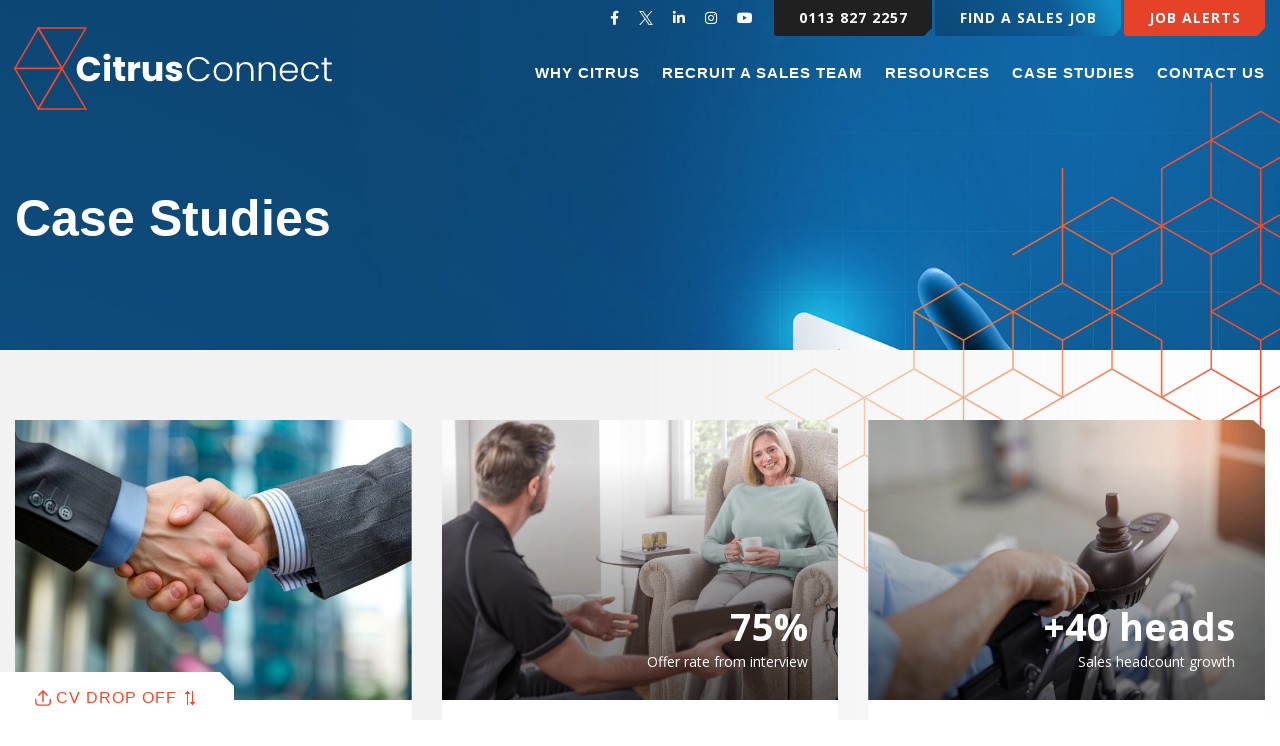

--- FILE ---
content_type: text/html; charset=UTF-8
request_url: https://www.citrus-connect.co.uk/case-studies/
body_size: 35614
content:
<!doctype html>
<html class="no-js" lang="en">

    <head>
        <meta charset="utf-8">
        <meta http-equiv="x-ua-compatible" content="ie=edge">
        <title>
            Citrus Connect Case Studies - Citrus Connect        </title><link rel="preload" href="https://www.citrus-connect.co.uk/wp-content/themes/citrus-connect/assets/images/logo/citrus-connect-logo2-lined_no-strap2.svg" as="image" fetchpriority="high" /><link rel="preload" href="https://www.citrus-connect.co.uk/wp-content/themes/citrus-connect/assets/images/logo/citrus-connect-logo2-lined_no-strap2-white.svg" as="image" fetchpriority="high" /><link rel="preload" href="https://www.citrus-connect.co.uk/wp-content/uploads/2025/01/communication-750x469.jpg" as="image" fetchpriority="high" /><style id="perfmatters-used-css">:where(.wp-block-button__link){border-radius:9999px;box-shadow:none;padding:calc(.667em + 2px) calc(1.333em + 2px);text-decoration:none;}:root :where(.wp-block-button .wp-block-button__link.is-style-outline),:root :where(.wp-block-button.is-style-outline>.wp-block-button__link){border:2px solid;padding:.667em 1.333em;}:root :where(.wp-block-button .wp-block-button__link.is-style-outline:not(.has-text-color)),:root :where(.wp-block-button.is-style-outline>.wp-block-button__link:not(.has-text-color)){color:currentColor;}:root :where(.wp-block-button .wp-block-button__link.is-style-outline:not(.has-background)),:root :where(.wp-block-button.is-style-outline>.wp-block-button__link:not(.has-background)){background-color:initial;background-image:none;}:where(.wp-block-columns){margin-bottom:1.75em;}:where(.wp-block-columns.has-background){padding:1.25em 2.375em;}:where(.wp-block-post-comments input[type=submit]){border:none;}:where(.wp-block-cover-image:not(.has-text-color)),:where(.wp-block-cover:not(.has-text-color)){color:#fff;}:where(.wp-block-cover-image.is-light:not(.has-text-color)),:where(.wp-block-cover.is-light:not(.has-text-color)){color:#000;}:root :where(.wp-block-cover h1:not(.has-text-color)),:root :where(.wp-block-cover h2:not(.has-text-color)),:root :where(.wp-block-cover h3:not(.has-text-color)),:root :where(.wp-block-cover h4:not(.has-text-color)),:root :where(.wp-block-cover h5:not(.has-text-color)),:root :where(.wp-block-cover h6:not(.has-text-color)),:root :where(.wp-block-cover p:not(.has-text-color)){color:inherit;}:where(.wp-block-file){margin-bottom:1.5em;}:where(.wp-block-file__button){border-radius:2em;display:inline-block;padding:.5em 1em;}:where(.wp-block-file__button):is(a):active,:where(.wp-block-file__button):is(a):focus,:where(.wp-block-file__button):is(a):hover,:where(.wp-block-file__button):is(a):visited{box-shadow:none;color:#fff;opacity:.85;text-decoration:none;}:where(.wp-block-group.wp-block-group-is-layout-constrained){position:relative;}@keyframes show-content-image{0%{visibility:hidden;}99%{visibility:hidden;}to{visibility:visible;}}@keyframes turn-on-visibility{0%{opacity:0;}to{opacity:1;}}@keyframes turn-off-visibility{0%{opacity:1;visibility:visible;}99%{opacity:0;visibility:visible;}to{opacity:0;visibility:hidden;}}@keyframes lightbox-zoom-in{0%{transform:translate(calc(( -100vw + var(--wp--lightbox-scrollbar-width) ) / 2 + var(--wp--lightbox-initial-left-position)),calc(-50vh + var(--wp--lightbox-initial-top-position))) scale(var(--wp--lightbox-scale));}to{transform:translate(-50%,-50%) scale(1);}}@keyframes lightbox-zoom-out{0%{transform:translate(-50%,-50%) scale(1);visibility:visible;}99%{visibility:visible;}to{transform:translate(calc(( -100vw + var(--wp--lightbox-scrollbar-width) ) / 2 + var(--wp--lightbox-initial-left-position)),calc(-50vh + var(--wp--lightbox-initial-top-position))) scale(var(--wp--lightbox-scale));visibility:hidden;}}:where(.wp-block-latest-comments:not([style*=line-height] .wp-block-latest-comments__comment)){line-height:1.1;}:where(.wp-block-latest-comments:not([style*=line-height] .wp-block-latest-comments__comment-excerpt p)){line-height:1.8;}:root :where(.wp-block-latest-posts.is-grid){padding:0;}:root :where(.wp-block-latest-posts.wp-block-latest-posts__list){padding-left:0;}ol,ul{box-sizing:border-box;}:root :where(.wp-block-list.has-background){padding:1.25em 2.375em;}:where(.wp-block-navigation.has-background .wp-block-navigation-item a:not(.wp-element-button)),:where(.wp-block-navigation.has-background .wp-block-navigation-submenu a:not(.wp-element-button)){padding:.5em 1em;}:where(.wp-block-navigation .wp-block-navigation__submenu-container .wp-block-navigation-item a:not(.wp-element-button)),:where(.wp-block-navigation .wp-block-navigation__submenu-container .wp-block-navigation-submenu a:not(.wp-element-button)),:where(.wp-block-navigation .wp-block-navigation__submenu-container .wp-block-navigation-submenu button.wp-block-navigation-item__content),:where(.wp-block-navigation .wp-block-navigation__submenu-container .wp-block-pages-list__item button.wp-block-navigation-item__content){padding:.5em 1em;}@keyframes overlay-menu__fade-in-animation{0%{opacity:0;transform:translateY(.5em);}to{opacity:1;transform:translateY(0);}}:root :where(p.has-background){padding:1.25em 2.375em;}:where(p.has-text-color:not(.has-link-color)) a{color:inherit;}:where(.wp-block-post-comments-form) input:not([type=submit]),:where(.wp-block-post-comments-form) textarea{border:1px solid #949494;font-family:inherit;font-size:1em;}:where(.wp-block-post-comments-form) input:where(:not([type=submit]):not([type=checkbox])),:where(.wp-block-post-comments-form) textarea{padding:calc(.667em + 2px);}:where(.wp-block-post-excerpt){box-sizing:border-box;margin-bottom:var(--wp--style--block-gap);margin-top:var(--wp--style--block-gap);}:where(.wp-block-preformatted.has-background){padding:1.25em 2.375em;}:where(.wp-block-search__button){border:1px solid #ccc;padding:6px 10px;}:where(.wp-block-search__input){font-family:inherit;font-size:inherit;font-style:inherit;font-weight:inherit;letter-spacing:inherit;line-height:inherit;text-transform:inherit;}:where(.wp-block-search__button-inside .wp-block-search__inside-wrapper){border:1px solid #949494;box-sizing:border-box;padding:4px;}:where(.wp-block-search__button-inside .wp-block-search__inside-wrapper) :where(.wp-block-search__button){padding:4px 8px;}:root :where(.wp-block-separator.is-style-dots){height:auto;line-height:1;text-align:center;}:root :where(.wp-block-separator.is-style-dots):before{color:currentColor;content:"···";font-family:serif;font-size:1.5em;letter-spacing:2em;padding-left:2em;}:root :where(.wp-block-site-logo.is-style-rounded){border-radius:9999px;}:root :where(.wp-block-social-links .wp-social-link a){padding:.25em;}:root :where(.wp-block-social-links.is-style-logos-only .wp-social-link a){padding:0;}:root :where(.wp-block-social-links.is-style-pill-shape .wp-social-link a){padding-left:.66667em;padding-right:.66667em;}:root :where(.wp-block-tag-cloud.is-style-outline){display:flex;flex-wrap:wrap;gap:1ch;}:root :where(.wp-block-tag-cloud.is-style-outline a){border:1px solid;font-size:unset !important;margin-right:0;padding:1ch 2ch;text-decoration:none !important;}:root :where(.wp-block-table-of-contents){box-sizing:border-box;}:where(.wp-block-term-description){box-sizing:border-box;margin-bottom:var(--wp--style--block-gap);margin-top:var(--wp--style--block-gap);}:where(pre.wp-block-verse){font-family:inherit;}:root{--wp--preset--font-size--normal:16px;--wp--preset--font-size--huge:42px;}html :where(.has-border-color){border-style:solid;}html :where([style*=border-top-color]){border-top-style:solid;}html :where([style*=border-right-color]){border-right-style:solid;}html :where([style*=border-bottom-color]){border-bottom-style:solid;}html :where([style*=border-left-color]){border-left-style:solid;}html :where([style*=border-width]){border-style:solid;}html :where([style*=border-top-width]){border-top-style:solid;}html :where([style*=border-right-width]){border-right-style:solid;}html :where([style*=border-bottom-width]){border-bottom-style:solid;}html :where([style*=border-left-width]){border-left-style:solid;}html :where(img[class*=wp-image-]){height:auto;max-width:100%;}:where(figure){margin:0 0 1em;}html :where(.is-position-sticky){--wp-admin--admin-bar--position-offset:var(--wp-admin--admin-bar--height,0px);}@media screen and (max-width:600px){html :where(.is-position-sticky){--wp-admin--admin-bar--position-offset:0px;}}.wpcf7 .screen-reader-response{position:absolute;overflow:hidden;clip:rect(1px,1px,1px,1px);clip-path:inset(50%);height:1px;width:1px;margin:-1px;padding:0;border:0;word-wrap:normal !important;}.wpcf7 form .wpcf7-response-output{margin:2em .5em 1em;padding:.2em 1em;border:2px solid #00a0d2;}.wpcf7 form.init .wpcf7-response-output,.wpcf7 form.resetting .wpcf7-response-output,.wpcf7 form.submitting .wpcf7-response-output{display:none;}.wpcf7-form-control-wrap{position:relative;}@keyframes spin{from{transform:rotate(0deg);}to{transform:rotate(360deg);}}@keyframes blink{from{opacity:0;}50%{opacity:1;}to{opacity:0;}}.wpcf7 [inert]{opacity:.5;}.wpcf7 input[type="file"]{cursor:pointer;}.wpcf7 input[type="file"]:disabled{cursor:default;}.wpcf7 .wpcf7-submit:disabled{cursor:not-allowed;}.wpcf7 input[type="url"],.wpcf7 input[type="email"],.wpcf7 input[type="tel"]{direction:ltr;}:root{--bs-blue:#0d6efd;--bs-indigo:#6610f2;--bs-purple:#6f42c1;--bs-pink:#d63384;--bs-red:#dc3545;--bs-orange:#fd7e14;--bs-yellow:#ffc107;--bs-green:#198754;--bs-teal:#20c997;--bs-cyan:#0dcaf0;--bs-white:#fff;--bs-gray:#6c757d;--bs-gray-dark:#343a40;--bs-primary:#0d6efd;--bs-secondary:#6c757d;--bs-success:#198754;--bs-info:#0dcaf0;--bs-warning:#ffc107;--bs-danger:#dc3545;--bs-light:#f8f9fa;--bs-dark:#212529;--bs-font-sans-serif:system-ui,-apple-system,"Segoe UI",Roboto,"Helvetica Neue",Arial,"Noto Sans","Liberation Sans",sans-serif,"Apple Color Emoji","Segoe UI Emoji","Segoe UI Symbol","Noto Color Emoji";--bs-font-monospace:SFMono-Regular,Menlo,Monaco,Consolas,"Liberation Mono","Courier New",monospace;--bs-gradient:linear-gradient(180deg,rgba(255,255,255,.15),rgba(255,255,255,0));}*,::after,::before{box-sizing:border-box;}@media (prefers-reduced-motion:no-preference){:root{scroll-behavior:smooth;}}body{margin:0;font-family:var(--bs-font-sans-serif);font-size:1rem;font-weight:400;line-height:1.5;color:#212529;background-color:#fff;-webkit-text-size-adjust:100%;-webkit-tap-highlight-color:transparent;}.h1,.h2,.h3,.h4,.h5,.h6,h1,h2,h3,h4,h5,h6{margin-top:0;margin-bottom:.5rem;font-weight:500;line-height:1.2;}.h2,h2{font-size:calc(1.325rem + .9vw);}@media (min-width:1200px){.h2,h2{font-size:2rem;}}.h3,h3{font-size:calc(1.3rem + .6vw);}@media (min-width:1200px){.h3,h3{font-size:1.75rem;}}.h4,h4{font-size:calc(1.275rem + .3vw);}@media (min-width:1200px){.h4,h4{font-size:1.5rem;}}.h5,h5{font-size:1.25rem;}p{margin-top:0;margin-bottom:1rem;}ol,ul{padding-left:2rem;}dl,ol,ul{margin-top:0;margin-bottom:1rem;}ol ol,ol ul,ul ol,ul ul{margin-bottom:0;}b,strong{font-weight:bolder;}.small,small{font-size:.875em;}a{color:#0d6efd;text-decoration:underline;}a:hover{color:#0a58ca;}a:not([href]):not([class]),a:not([href]):not([class]):hover{color:inherit;text-decoration:none;}img,svg{vertical-align:middle;}button{border-radius:0;}button:focus:not(:focus-visible){outline:0;}button,input,optgroup,select,textarea{margin:0;font-family:inherit;font-size:inherit;line-height:inherit;}button,select{text-transform:none;}[role=button]{cursor:pointer;}select{word-wrap:normal;}select:disabled{opacity:1;}[list]::-webkit-calendar-picker-indicator{display:none;}[type=button],[type=reset],[type=submit],button{-webkit-appearance:button;}[type=button]:not(:disabled),[type=reset]:not(:disabled),[type=submit]:not(:disabled),button:not(:disabled){cursor:pointer;}::-moz-focus-inner{padding:0;border-style:none;}::-webkit-datetime-edit-day-field,::-webkit-datetime-edit-fields-wrapper,::-webkit-datetime-edit-hour-field,::-webkit-datetime-edit-minute,::-webkit-datetime-edit-month-field,::-webkit-datetime-edit-text,::-webkit-datetime-edit-year-field{padding:0;}::-webkit-inner-spin-button{height:auto;}[type=search]{outline-offset:-2px;-webkit-appearance:textfield;}::-webkit-search-decoration{-webkit-appearance:none;}::-webkit-color-swatch-wrapper{padding:0;}::file-selector-button{font:inherit;}::-webkit-file-upload-button{font:inherit;-webkit-appearance:button;}iframe{border:0;}[hidden]{display:none !important;}.figure{display:inline-block;}.container,.container-fluid,.container-lg,.container-md,.container-sm,.container-xl,.container-xxl{width:100%;padding-right:var(--bs-gutter-x,15px);padding-left:var(--bs-gutter-x,15px);margin-right:auto;margin-left:auto;}@media (min-width:576px){.container,.container-sm{max-width:540px;}}@media (min-width:768px){.container,.container-md,.container-sm{max-width:720px;}}@media (min-width:992px){.container,.container-lg,.container-md,.container-sm{max-width:960px;}}@media (min-width:1200px){.container,.container-lg,.container-md,.container-sm,.container-xl{max-width:1140px;}}@media (min-width:1400px){.container,.container-lg,.container-md,.container-sm,.container-xl,.container-xxl{max-width:1320px;}}.row{--bs-gutter-x:30px;--bs-gutter-y:0;display:flex;flex-wrap:wrap;margin-top:calc(var(--bs-gutter-y) * -1);margin-right:calc(var(--bs-gutter-x) / -2);margin-left:calc(var(--bs-gutter-x) / -2);}.row>*{flex-shrink:0;width:100%;max-width:100%;padding-right:calc(var(--bs-gutter-x) / 2);padding-left:calc(var(--bs-gutter-x) / 2);margin-top:var(--bs-gutter-y);}.col-4{flex:0 0 auto;width:33.3333333333%;}.col-6{flex:0 0 auto;width:50%;}.col-8{flex:0 0 auto;width:66.6666666667%;}@media (min-width:576px){.col-sm-6{flex:0 0 auto;width:50%;}.col-sm-10{flex:0 0 auto;width:83.3333333333%;}}@media (min-width:768px){.col-md-4{flex:0 0 auto;width:33.3333333333%;}.col-md-5{flex:0 0 auto;width:41.6666666667%;}.col-md-6{flex:0 0 auto;width:50%;}.col-md-7{flex:0 0 auto;width:58.3333333333%;}.col-md-10{flex:0 0 auto;width:83.3333333333%;}}@media (min-width:992px){.col-lg-2{flex:0 0 auto;width:16.6666666667%;}.col-lg-3{flex:0 0 auto;width:25%;}.col-lg-4{flex:0 0 auto;width:33.3333333333%;}.col-lg-6{flex:0 0 auto;width:50%;}.col-lg-9{flex:0 0 auto;width:75%;}}@media (min-width:1200px){.col-xl-2{flex:0 0 auto;width:16.6666666667%;}.col-xl-3{flex:0 0 auto;width:25%;}.col-xl-4{flex:0 0 auto;width:33.3333333333%;}.col-xl-6{flex:0 0 auto;width:50%;}.col-xl-8{flex:0 0 auto;width:66.6666666667%;}.col-xl-12{flex:0 0 auto;width:100%;}}.form-control{display:block;width:100%;padding:.375rem .75rem;font-size:1rem;font-weight:400;line-height:1.5;color:#212529;background-color:#fff;background-clip:padding-box;border:1px solid #ced4da;-webkit-appearance:none;-moz-appearance:none;appearance:none;border-radius:.25rem;transition:border-color .15s ease-in-out,box-shadow .15s ease-in-out;}@media (prefers-reduced-motion:reduce){.form-control{transition:none;}}.form-control[type=file]{overflow:hidden;}.form-control[type=file]:not(:disabled):not([readonly]){cursor:pointer;}.form-control:focus{color:#212529;background-color:#fff;border-color:#86b7fe;outline:0;box-shadow:0 0 0 .25rem rgba(13,110,253,.25);}.form-control::-webkit-date-and-time-value{height:1.5em;}.form-control::-moz-placeholder{color:#6c757d;opacity:1;}.form-control::placeholder{color:#6c757d;opacity:1;}.form-control:disabled,.form-control[readonly]{background-color:#e9ecef;opacity:1;}.form-control::file-selector-button{padding:.375rem .75rem;margin:-.375rem -.75rem;-webkit-margin-end:.75rem;margin-inline-end:.75rem;color:#212529;background-color:#e9ecef;pointer-events:none;border-color:inherit;border-style:solid;border-width:0;border-inline-end-width:1px;border-radius:0;transition:color .15s ease-in-out,background-color .15s ease-in-out,border-color .15s ease-in-out,box-shadow .15s ease-in-out;}@media (prefers-reduced-motion:reduce){.form-control::file-selector-button{transition:none;}}.form-control:hover:not(:disabled):not([readonly])::file-selector-button{background-color:#dde0e3;}.form-control::-webkit-file-upload-button{padding:.375rem .75rem;margin:-.375rem -.75rem;-webkit-margin-end:.75rem;margin-inline-end:.75rem;color:#212529;background-color:#e9ecef;pointer-events:none;border-color:inherit;border-style:solid;border-width:0;border-inline-end-width:1px;border-radius:0;-webkit-transition:color .15s ease-in-out,background-color .15s ease-in-out,border-color .15s ease-in-out,box-shadow .15s ease-in-out;transition:color .15s ease-in-out,background-color .15s ease-in-out,border-color .15s ease-in-out,box-shadow .15s ease-in-out;}@media (prefers-reduced-motion:reduce){.form-control::-webkit-file-upload-button{-webkit-transition:none;transition:none;}}.form-control:hover:not(:disabled):not([readonly])::-webkit-file-upload-button{background-color:#dde0e3;}@-webkit-keyframes progress-bar-stripes{0%{background-position-x:1rem;}}@keyframes progress-bar-stripes{0%{background-position-x:1rem;}}@-webkit-keyframes spinner-border{to{transform:rotate(360deg);}}@keyframes spinner-border{to{transform:rotate(360deg);}}@-webkit-keyframes spinner-grow{0%{transform:scale(0);}50%{opacity:1;transform:none;}}@keyframes spinner-grow{0%{transform:scale(0);}50%{opacity:1;transform:none;}}.d-flex{display:flex !important;}.position-relative{position:relative !important;}.justify-content-end{justify-content:flex-end !important;}.justify-content-between{justify-content:space-between !important;}.align-items-center{align-items:center !important;}.text-center{text-align:center !important;}@media (min-width:576px){.d-sm-flex{display:flex !important;}}@media (min-width:992px){.d-lg-block{display:block !important;}.d-lg-none{display:none !important;}}.animated{-webkit-animation-duration:1s;animation-duration:1s;-webkit-animation-fill-mode:both;animation-fill-mode:both;}.animated.infinite{-webkit-animation-iteration-count:infinite;animation-iteration-count:infinite;}@-webkit-keyframes bounce{0%,20%,53%,80%,to{-webkit-animation-timing-function:cubic-bezier(.215,.61,.355,1);animation-timing-function:cubic-bezier(.215,.61,.355,1);-webkit-transform:translateZ(0);transform:translateZ(0);}40%,43%{-webkit-animation-timing-function:cubic-bezier(.755,.05,.855,.06);animation-timing-function:cubic-bezier(.755,.05,.855,.06);-webkit-transform:translate3d(0,-30px,0);transform:translate3d(0,-30px,0);}70%{-webkit-animation-timing-function:cubic-bezier(.755,.05,.855,.06);animation-timing-function:cubic-bezier(.755,.05,.855,.06);-webkit-transform:translate3d(0,-15px,0);transform:translate3d(0,-15px,0);}90%{-webkit-transform:translate3d(0,-4px,0);transform:translate3d(0,-4px,0);}}@keyframes bounce{0%,20%,53%,80%,to{-webkit-animation-timing-function:cubic-bezier(.215,.61,.355,1);animation-timing-function:cubic-bezier(.215,.61,.355,1);-webkit-transform:translateZ(0);transform:translateZ(0);}40%,43%{-webkit-animation-timing-function:cubic-bezier(.755,.05,.855,.06);animation-timing-function:cubic-bezier(.755,.05,.855,.06);-webkit-transform:translate3d(0,-30px,0);transform:translate3d(0,-30px,0);}70%{-webkit-animation-timing-function:cubic-bezier(.755,.05,.855,.06);animation-timing-function:cubic-bezier(.755,.05,.855,.06);-webkit-transform:translate3d(0,-15px,0);transform:translate3d(0,-15px,0);}90%{-webkit-transform:translate3d(0,-4px,0);transform:translate3d(0,-4px,0);}}@-webkit-keyframes flash{0%,50%,to{opacity:1;}25%,75%{opacity:0;}}@keyframes flash{0%,50%,to{opacity:1;}25%,75%{opacity:0;}}@-webkit-keyframes pulse{0%{-webkit-transform:scaleX(1);transform:scaleX(1);}50%{-webkit-transform:scale3d(1.05,1.05,1.05);transform:scale3d(1.05,1.05,1.05);}to{-webkit-transform:scaleX(1);transform:scaleX(1);}}@keyframes pulse{0%{-webkit-transform:scaleX(1);transform:scaleX(1);}50%{-webkit-transform:scale3d(1.05,1.05,1.05);transform:scale3d(1.05,1.05,1.05);}to{-webkit-transform:scaleX(1);transform:scaleX(1);}}@-webkit-keyframes rubberBand{0%{-webkit-transform:scaleX(1);transform:scaleX(1);}30%{-webkit-transform:scale3d(1.25,.75,1);transform:scale3d(1.25,.75,1);}40%{-webkit-transform:scale3d(.75,1.25,1);transform:scale3d(.75,1.25,1);}50%{-webkit-transform:scale3d(1.15,.85,1);transform:scale3d(1.15,.85,1);}65%{-webkit-transform:scale3d(.95,1.05,1);transform:scale3d(.95,1.05,1);}75%{-webkit-transform:scale3d(1.05,.95,1);transform:scale3d(1.05,.95,1);}to{-webkit-transform:scaleX(1);transform:scaleX(1);}}@keyframes rubberBand{0%{-webkit-transform:scaleX(1);transform:scaleX(1);}30%{-webkit-transform:scale3d(1.25,.75,1);transform:scale3d(1.25,.75,1);}40%{-webkit-transform:scale3d(.75,1.25,1);transform:scale3d(.75,1.25,1);}50%{-webkit-transform:scale3d(1.15,.85,1);transform:scale3d(1.15,.85,1);}65%{-webkit-transform:scale3d(.95,1.05,1);transform:scale3d(.95,1.05,1);}75%{-webkit-transform:scale3d(1.05,.95,1);transform:scale3d(1.05,.95,1);}to{-webkit-transform:scaleX(1);transform:scaleX(1);}}@-webkit-keyframes shake{0%,to{-webkit-transform:translateZ(0);transform:translateZ(0);}10%,30%,50%,70%,90%{-webkit-transform:translate3d(-10px,0,0);transform:translate3d(-10px,0,0);}20%,40%,60%,80%{-webkit-transform:translate3d(10px,0,0);transform:translate3d(10px,0,0);}}@keyframes shake{0%,to{-webkit-transform:translateZ(0);transform:translateZ(0);}10%,30%,50%,70%,90%{-webkit-transform:translate3d(-10px,0,0);transform:translate3d(-10px,0,0);}20%,40%,60%,80%{-webkit-transform:translate3d(10px,0,0);transform:translate3d(10px,0,0);}}@-webkit-keyframes headShake{0%{-webkit-transform:translateX(0);transform:translateX(0);}6.5%{-webkit-transform:translateX(-6px) rotateY(-9deg);transform:translateX(-6px) rotateY(-9deg);}18.5%{-webkit-transform:translateX(5px) rotateY(7deg);transform:translateX(5px) rotateY(7deg);}31.5%{-webkit-transform:translateX(-3px) rotateY(-5deg);transform:translateX(-3px) rotateY(-5deg);}43.5%{-webkit-transform:translateX(2px) rotateY(3deg);transform:translateX(2px) rotateY(3deg);}50%{-webkit-transform:translateX(0);transform:translateX(0);}}@keyframes headShake{0%{-webkit-transform:translateX(0);transform:translateX(0);}6.5%{-webkit-transform:translateX(-6px) rotateY(-9deg);transform:translateX(-6px) rotateY(-9deg);}18.5%{-webkit-transform:translateX(5px) rotateY(7deg);transform:translateX(5px) rotateY(7deg);}31.5%{-webkit-transform:translateX(-3px) rotateY(-5deg);transform:translateX(-3px) rotateY(-5deg);}43.5%{-webkit-transform:translateX(2px) rotateY(3deg);transform:translateX(2px) rotateY(3deg);}50%{-webkit-transform:translateX(0);transform:translateX(0);}}@-webkit-keyframes swing{20%{-webkit-transform:rotate(15deg);transform:rotate(15deg);}40%{-webkit-transform:rotate(-10deg);transform:rotate(-10deg);}60%{-webkit-transform:rotate(5deg);transform:rotate(5deg);}80%{-webkit-transform:rotate(-5deg);transform:rotate(-5deg);}to{-webkit-transform:rotate(0deg);transform:rotate(0deg);}}@keyframes swing{20%{-webkit-transform:rotate(15deg);transform:rotate(15deg);}40%{-webkit-transform:rotate(-10deg);transform:rotate(-10deg);}60%{-webkit-transform:rotate(5deg);transform:rotate(5deg);}80%{-webkit-transform:rotate(-5deg);transform:rotate(-5deg);}to{-webkit-transform:rotate(0deg);transform:rotate(0deg);}}@-webkit-keyframes tada{0%{-webkit-transform:scaleX(1);transform:scaleX(1);}10%,20%{-webkit-transform:scale3d(.9,.9,.9) rotate(-3deg);transform:scale3d(.9,.9,.9) rotate(-3deg);}30%,50%,70%,90%{-webkit-transform:scale3d(1.1,1.1,1.1) rotate(3deg);transform:scale3d(1.1,1.1,1.1) rotate(3deg);}40%,60%,80%{-webkit-transform:scale3d(1.1,1.1,1.1) rotate(-3deg);transform:scale3d(1.1,1.1,1.1) rotate(-3deg);}to{-webkit-transform:scaleX(1);transform:scaleX(1);}}@keyframes tada{0%{-webkit-transform:scaleX(1);transform:scaleX(1);}10%,20%{-webkit-transform:scale3d(.9,.9,.9) rotate(-3deg);transform:scale3d(.9,.9,.9) rotate(-3deg);}30%,50%,70%,90%{-webkit-transform:scale3d(1.1,1.1,1.1) rotate(3deg);transform:scale3d(1.1,1.1,1.1) rotate(3deg);}40%,60%,80%{-webkit-transform:scale3d(1.1,1.1,1.1) rotate(-3deg);transform:scale3d(1.1,1.1,1.1) rotate(-3deg);}to{-webkit-transform:scaleX(1);transform:scaleX(1);}}@-webkit-keyframes wobble{0%{-webkit-transform:translateZ(0);transform:translateZ(0);}15%{-webkit-transform:translate3d(-25%,0,0) rotate(-5deg);transform:translate3d(-25%,0,0) rotate(-5deg);}30%{-webkit-transform:translate3d(20%,0,0) rotate(3deg);transform:translate3d(20%,0,0) rotate(3deg);}45%{-webkit-transform:translate3d(-15%,0,0) rotate(-3deg);transform:translate3d(-15%,0,0) rotate(-3deg);}60%{-webkit-transform:translate3d(10%,0,0) rotate(2deg);transform:translate3d(10%,0,0) rotate(2deg);}75%{-webkit-transform:translate3d(-5%,0,0) rotate(-1deg);transform:translate3d(-5%,0,0) rotate(-1deg);}to{-webkit-transform:translateZ(0);transform:translateZ(0);}}@keyframes wobble{0%{-webkit-transform:translateZ(0);transform:translateZ(0);}15%{-webkit-transform:translate3d(-25%,0,0) rotate(-5deg);transform:translate3d(-25%,0,0) rotate(-5deg);}30%{-webkit-transform:translate3d(20%,0,0) rotate(3deg);transform:translate3d(20%,0,0) rotate(3deg);}45%{-webkit-transform:translate3d(-15%,0,0) rotate(-3deg);transform:translate3d(-15%,0,0) rotate(-3deg);}60%{-webkit-transform:translate3d(10%,0,0) rotate(2deg);transform:translate3d(10%,0,0) rotate(2deg);}75%{-webkit-transform:translate3d(-5%,0,0) rotate(-1deg);transform:translate3d(-5%,0,0) rotate(-1deg);}to{-webkit-transform:translateZ(0);transform:translateZ(0);}}@-webkit-keyframes jello{0%,11.1%,to{-webkit-transform:translateZ(0);transform:translateZ(0);}22.2%{-webkit-transform:skewX(-12.5deg) skewY(-12.5deg);transform:skewX(-12.5deg) skewY(-12.5deg);}33.3%{-webkit-transform:skewX(6.25deg) skewY(6.25deg);transform:skewX(6.25deg) skewY(6.25deg);}44.4%{-webkit-transform:skewX(-3.125deg) skewY(-3.125deg);transform:skewX(-3.125deg) skewY(-3.125deg);}55.5%{-webkit-transform:skewX(1.5625deg) skewY(1.5625deg);transform:skewX(1.5625deg) skewY(1.5625deg);}66.6%{-webkit-transform:skewX(-.78125deg) skewY(-.78125deg);transform:skewX(-.78125deg) skewY(-.78125deg);}77.7%{-webkit-transform:skewX(.390625deg) skewY(.390625deg);transform:skewX(.390625deg) skewY(.390625deg);}88.8%{-webkit-transform:skewX(-.1953125deg) skewY(-.1953125deg);transform:skewX(-.1953125deg) skewY(-.1953125deg);}}@keyframes jello{0%,11.1%,to{-webkit-transform:translateZ(0);transform:translateZ(0);}22.2%{-webkit-transform:skewX(-12.5deg) skewY(-12.5deg);transform:skewX(-12.5deg) skewY(-12.5deg);}33.3%{-webkit-transform:skewX(6.25deg) skewY(6.25deg);transform:skewX(6.25deg) skewY(6.25deg);}44.4%{-webkit-transform:skewX(-3.125deg) skewY(-3.125deg);transform:skewX(-3.125deg) skewY(-3.125deg);}55.5%{-webkit-transform:skewX(1.5625deg) skewY(1.5625deg);transform:skewX(1.5625deg) skewY(1.5625deg);}66.6%{-webkit-transform:skewX(-.78125deg) skewY(-.78125deg);transform:skewX(-.78125deg) skewY(-.78125deg);}77.7%{-webkit-transform:skewX(.390625deg) skewY(.390625deg);transform:skewX(.390625deg) skewY(.390625deg);}88.8%{-webkit-transform:skewX(-.1953125deg) skewY(-.1953125deg);transform:skewX(-.1953125deg) skewY(-.1953125deg);}}@-webkit-keyframes bounceIn{0%,20%,40%,60%,80%,to{-webkit-animation-timing-function:cubic-bezier(.215,.61,.355,1);animation-timing-function:cubic-bezier(.215,.61,.355,1);}0%{opacity:0;-webkit-transform:scale3d(.3,.3,.3);transform:scale3d(.3,.3,.3);}20%{-webkit-transform:scale3d(1.1,1.1,1.1);transform:scale3d(1.1,1.1,1.1);}40%{-webkit-transform:scale3d(.9,.9,.9);transform:scale3d(.9,.9,.9);}60%{opacity:1;-webkit-transform:scale3d(1.03,1.03,1.03);transform:scale3d(1.03,1.03,1.03);}80%{-webkit-transform:scale3d(.97,.97,.97);transform:scale3d(.97,.97,.97);}to{opacity:1;-webkit-transform:scaleX(1);transform:scaleX(1);}}@keyframes bounceIn{0%,20%,40%,60%,80%,to{-webkit-animation-timing-function:cubic-bezier(.215,.61,.355,1);animation-timing-function:cubic-bezier(.215,.61,.355,1);}0%{opacity:0;-webkit-transform:scale3d(.3,.3,.3);transform:scale3d(.3,.3,.3);}20%{-webkit-transform:scale3d(1.1,1.1,1.1);transform:scale3d(1.1,1.1,1.1);}40%{-webkit-transform:scale3d(.9,.9,.9);transform:scale3d(.9,.9,.9);}60%{opacity:1;-webkit-transform:scale3d(1.03,1.03,1.03);transform:scale3d(1.03,1.03,1.03);}80%{-webkit-transform:scale3d(.97,.97,.97);transform:scale3d(.97,.97,.97);}to{opacity:1;-webkit-transform:scaleX(1);transform:scaleX(1);}}@-webkit-keyframes bounceInDown{0%,60%,75%,90%,to{-webkit-animation-timing-function:cubic-bezier(.215,.61,.355,1);animation-timing-function:cubic-bezier(.215,.61,.355,1);}0%{opacity:0;-webkit-transform:translate3d(0,-3000px,0);transform:translate3d(0,-3000px,0);}60%{opacity:1;-webkit-transform:translate3d(0,25px,0);transform:translate3d(0,25px,0);}75%{-webkit-transform:translate3d(0,-10px,0);transform:translate3d(0,-10px,0);}90%{-webkit-transform:translate3d(0,5px,0);transform:translate3d(0,5px,0);}to{-webkit-transform:translateZ(0);transform:translateZ(0);}}@keyframes bounceInDown{0%,60%,75%,90%,to{-webkit-animation-timing-function:cubic-bezier(.215,.61,.355,1);animation-timing-function:cubic-bezier(.215,.61,.355,1);}0%{opacity:0;-webkit-transform:translate3d(0,-3000px,0);transform:translate3d(0,-3000px,0);}60%{opacity:1;-webkit-transform:translate3d(0,25px,0);transform:translate3d(0,25px,0);}75%{-webkit-transform:translate3d(0,-10px,0);transform:translate3d(0,-10px,0);}90%{-webkit-transform:translate3d(0,5px,0);transform:translate3d(0,5px,0);}to{-webkit-transform:translateZ(0);transform:translateZ(0);}}@-webkit-keyframes bounceInLeft{0%,60%,75%,90%,to{-webkit-animation-timing-function:cubic-bezier(.215,.61,.355,1);animation-timing-function:cubic-bezier(.215,.61,.355,1);}0%{opacity:0;-webkit-transform:translate3d(-3000px,0,0);transform:translate3d(-3000px,0,0);}60%{opacity:1;-webkit-transform:translate3d(25px,0,0);transform:translate3d(25px,0,0);}75%{-webkit-transform:translate3d(-10px,0,0);transform:translate3d(-10px,0,0);}90%{-webkit-transform:translate3d(5px,0,0);transform:translate3d(5px,0,0);}to{-webkit-transform:translateZ(0);transform:translateZ(0);}}@keyframes bounceInLeft{0%,60%,75%,90%,to{-webkit-animation-timing-function:cubic-bezier(.215,.61,.355,1);animation-timing-function:cubic-bezier(.215,.61,.355,1);}0%{opacity:0;-webkit-transform:translate3d(-3000px,0,0);transform:translate3d(-3000px,0,0);}60%{opacity:1;-webkit-transform:translate3d(25px,0,0);transform:translate3d(25px,0,0);}75%{-webkit-transform:translate3d(-10px,0,0);transform:translate3d(-10px,0,0);}90%{-webkit-transform:translate3d(5px,0,0);transform:translate3d(5px,0,0);}to{-webkit-transform:translateZ(0);transform:translateZ(0);}}@-webkit-keyframes bounceInRight{0%,60%,75%,90%,to{-webkit-animation-timing-function:cubic-bezier(.215,.61,.355,1);animation-timing-function:cubic-bezier(.215,.61,.355,1);}0%{opacity:0;-webkit-transform:translate3d(3000px,0,0);transform:translate3d(3000px,0,0);}60%{opacity:1;-webkit-transform:translate3d(-25px,0,0);transform:translate3d(-25px,0,0);}75%{-webkit-transform:translate3d(10px,0,0);transform:translate3d(10px,0,0);}90%{-webkit-transform:translate3d(-5px,0,0);transform:translate3d(-5px,0,0);}to{-webkit-transform:translateZ(0);transform:translateZ(0);}}@keyframes bounceInRight{0%,60%,75%,90%,to{-webkit-animation-timing-function:cubic-bezier(.215,.61,.355,1);animation-timing-function:cubic-bezier(.215,.61,.355,1);}0%{opacity:0;-webkit-transform:translate3d(3000px,0,0);transform:translate3d(3000px,0,0);}60%{opacity:1;-webkit-transform:translate3d(-25px,0,0);transform:translate3d(-25px,0,0);}75%{-webkit-transform:translate3d(10px,0,0);transform:translate3d(10px,0,0);}90%{-webkit-transform:translate3d(-5px,0,0);transform:translate3d(-5px,0,0);}to{-webkit-transform:translateZ(0);transform:translateZ(0);}}@-webkit-keyframes bounceInUp{0%,60%,75%,90%,to{-webkit-animation-timing-function:cubic-bezier(.215,.61,.355,1);animation-timing-function:cubic-bezier(.215,.61,.355,1);}0%{opacity:0;-webkit-transform:translate3d(0,3000px,0);transform:translate3d(0,3000px,0);}60%{opacity:1;-webkit-transform:translate3d(0,-20px,0);transform:translate3d(0,-20px,0);}75%{-webkit-transform:translate3d(0,10px,0);transform:translate3d(0,10px,0);}90%{-webkit-transform:translate3d(0,-5px,0);transform:translate3d(0,-5px,0);}to{-webkit-transform:translateZ(0);transform:translateZ(0);}}@keyframes bounceInUp{0%,60%,75%,90%,to{-webkit-animation-timing-function:cubic-bezier(.215,.61,.355,1);animation-timing-function:cubic-bezier(.215,.61,.355,1);}0%{opacity:0;-webkit-transform:translate3d(0,3000px,0);transform:translate3d(0,3000px,0);}60%{opacity:1;-webkit-transform:translate3d(0,-20px,0);transform:translate3d(0,-20px,0);}75%{-webkit-transform:translate3d(0,10px,0);transform:translate3d(0,10px,0);}90%{-webkit-transform:translate3d(0,-5px,0);transform:translate3d(0,-5px,0);}to{-webkit-transform:translateZ(0);transform:translateZ(0);}}@-webkit-keyframes bounceOut{20%{-webkit-transform:scale3d(.9,.9,.9);transform:scale3d(.9,.9,.9);}50%,55%{opacity:1;-webkit-transform:scale3d(1.1,1.1,1.1);transform:scale3d(1.1,1.1,1.1);}to{opacity:0;-webkit-transform:scale3d(.3,.3,.3);transform:scale3d(.3,.3,.3);}}@keyframes bounceOut{20%{-webkit-transform:scale3d(.9,.9,.9);transform:scale3d(.9,.9,.9);}50%,55%{opacity:1;-webkit-transform:scale3d(1.1,1.1,1.1);transform:scale3d(1.1,1.1,1.1);}to{opacity:0;-webkit-transform:scale3d(.3,.3,.3);transform:scale3d(.3,.3,.3);}}@-webkit-keyframes bounceOutDown{20%{-webkit-transform:translate3d(0,10px,0);transform:translate3d(0,10px,0);}40%,45%{opacity:1;-webkit-transform:translate3d(0,-20px,0);transform:translate3d(0,-20px,0);}to{opacity:0;-webkit-transform:translate3d(0,2000px,0);transform:translate3d(0,2000px,0);}}@keyframes bounceOutDown{20%{-webkit-transform:translate3d(0,10px,0);transform:translate3d(0,10px,0);}40%,45%{opacity:1;-webkit-transform:translate3d(0,-20px,0);transform:translate3d(0,-20px,0);}to{opacity:0;-webkit-transform:translate3d(0,2000px,0);transform:translate3d(0,2000px,0);}}@-webkit-keyframes bounceOutLeft{20%{opacity:1;-webkit-transform:translate3d(20px,0,0);transform:translate3d(20px,0,0);}to{opacity:0;-webkit-transform:translate3d(-2000px,0,0);transform:translate3d(-2000px,0,0);}}@keyframes bounceOutLeft{20%{opacity:1;-webkit-transform:translate3d(20px,0,0);transform:translate3d(20px,0,0);}to{opacity:0;-webkit-transform:translate3d(-2000px,0,0);transform:translate3d(-2000px,0,0);}}@-webkit-keyframes bounceOutRight{20%{opacity:1;-webkit-transform:translate3d(-20px,0,0);transform:translate3d(-20px,0,0);}to{opacity:0;-webkit-transform:translate3d(2000px,0,0);transform:translate3d(2000px,0,0);}}@keyframes bounceOutRight{20%{opacity:1;-webkit-transform:translate3d(-20px,0,0);transform:translate3d(-20px,0,0);}to{opacity:0;-webkit-transform:translate3d(2000px,0,0);transform:translate3d(2000px,0,0);}}@-webkit-keyframes bounceOutUp{20%{-webkit-transform:translate3d(0,-10px,0);transform:translate3d(0,-10px,0);}40%,45%{opacity:1;-webkit-transform:translate3d(0,20px,0);transform:translate3d(0,20px,0);}to{opacity:0;-webkit-transform:translate3d(0,-2000px,0);transform:translate3d(0,-2000px,0);}}@keyframes bounceOutUp{20%{-webkit-transform:translate3d(0,-10px,0);transform:translate3d(0,-10px,0);}40%,45%{opacity:1;-webkit-transform:translate3d(0,20px,0);transform:translate3d(0,20px,0);}to{opacity:0;-webkit-transform:translate3d(0,-2000px,0);transform:translate3d(0,-2000px,0);}}@-webkit-keyframes fadeIn{0%{opacity:0;}to{opacity:1;}}@keyframes fadeIn{0%{opacity:0;}to{opacity:1;}}.fadeIn{-webkit-animation-name:fadeIn;animation-name:fadeIn;}@-webkit-keyframes fadeInDown{0%{opacity:0;-webkit-transform:translate3d(0,-100%,0);transform:translate3d(0,-100%,0);}to{opacity:1;-webkit-transform:translateZ(0);transform:translateZ(0);}}@keyframes fadeInDown{0%{opacity:0;-webkit-transform:translate3d(0,-100%,0);transform:translate3d(0,-100%,0);}to{opacity:1;-webkit-transform:translateZ(0);transform:translateZ(0);}}@-webkit-keyframes fadeInDownBig{0%{opacity:0;-webkit-transform:translate3d(0,-2000px,0);transform:translate3d(0,-2000px,0);}to{opacity:1;-webkit-transform:translateZ(0);transform:translateZ(0);}}@keyframes fadeInDownBig{0%{opacity:0;-webkit-transform:translate3d(0,-2000px,0);transform:translate3d(0,-2000px,0);}to{opacity:1;-webkit-transform:translateZ(0);transform:translateZ(0);}}@-webkit-keyframes fadeInLeft{0%{opacity:0;-webkit-transform:translate3d(-100%,0,0);transform:translate3d(-100%,0,0);}to{opacity:1;-webkit-transform:translateZ(0);transform:translateZ(0);}}@keyframes fadeInLeft{0%{opacity:0;-webkit-transform:translate3d(-100%,0,0);transform:translate3d(-100%,0,0);}to{opacity:1;-webkit-transform:translateZ(0);transform:translateZ(0);}}@-webkit-keyframes fadeInLeftBig{0%{opacity:0;-webkit-transform:translate3d(-2000px,0,0);transform:translate3d(-2000px,0,0);}to{opacity:1;-webkit-transform:translateZ(0);transform:translateZ(0);}}@keyframes fadeInLeftBig{0%{opacity:0;-webkit-transform:translate3d(-2000px,0,0);transform:translate3d(-2000px,0,0);}to{opacity:1;-webkit-transform:translateZ(0);transform:translateZ(0);}}@-webkit-keyframes fadeInRight{0%{opacity:0;-webkit-transform:translate3d(100%,0,0);transform:translate3d(100%,0,0);}to{opacity:1;-webkit-transform:translateZ(0);transform:translateZ(0);}}@keyframes fadeInRight{0%{opacity:0;-webkit-transform:translate3d(100%,0,0);transform:translate3d(100%,0,0);}to{opacity:1;-webkit-transform:translateZ(0);transform:translateZ(0);}}@-webkit-keyframes fadeInRightBig{0%{opacity:0;-webkit-transform:translate3d(2000px,0,0);transform:translate3d(2000px,0,0);}to{opacity:1;-webkit-transform:translateZ(0);transform:translateZ(0);}}@keyframes fadeInRightBig{0%{opacity:0;-webkit-transform:translate3d(2000px,0,0);transform:translate3d(2000px,0,0);}to{opacity:1;-webkit-transform:translateZ(0);transform:translateZ(0);}}@-webkit-keyframes fadeInUp{0%{opacity:0;-webkit-transform:translate3d(0,100%,0);transform:translate3d(0,100%,0);}to{opacity:1;-webkit-transform:translateZ(0);transform:translateZ(0);}}@keyframes fadeInUp{0%{opacity:0;-webkit-transform:translate3d(0,100%,0);transform:translate3d(0,100%,0);}to{opacity:1;-webkit-transform:translateZ(0);transform:translateZ(0);}}.fadeInUp{-webkit-animation-name:fadeInUp;animation-name:fadeInUp;}@-webkit-keyframes fadeInUpSmall{0%{opacity:0;-webkit-transform:translate3d(0,30%,0);transform:translate3d(0,30%,0);}to{opacity:1;-webkit-transform:translateZ(0);transform:translateZ(0);}}@keyframes fadeInUpSmall{0%{opacity:0;-webkit-transform:translate3d(0,30%,0);transform:translate3d(0,30%,0);}to{opacity:1;-webkit-transform:translateZ(0);transform:translateZ(0);}}.fadeInUpSmall{-webkit-animation-name:fadeInUpSmall;animation-name:fadeInUpSmall;}@-webkit-keyframes fadeInUpBig{0%{opacity:0;-webkit-transform:translate3d(0,2000px,0);transform:translate3d(0,2000px,0);}to{opacity:1;-webkit-transform:translateZ(0);transform:translateZ(0);}}@keyframes fadeInUpBig{0%{opacity:0;-webkit-transform:translate3d(0,2000px,0);transform:translate3d(0,2000px,0);}to{opacity:1;-webkit-transform:translateZ(0);transform:translateZ(0);}}@-webkit-keyframes fadeOut{0%{opacity:1;}to{opacity:0;}}@keyframes fadeOut{0%{opacity:1;}to{opacity:0;}}@-webkit-keyframes fadeOutDown{0%{opacity:1;}to{opacity:0;-webkit-transform:translate3d(0,100%,0);transform:translate3d(0,100%,0);}}@keyframes fadeOutDown{0%{opacity:1;}to{opacity:0;-webkit-transform:translate3d(0,100%,0);transform:translate3d(0,100%,0);}}@-webkit-keyframes fadeOutDownBig{0%{opacity:1;}to{opacity:0;-webkit-transform:translate3d(0,2000px,0);transform:translate3d(0,2000px,0);}}@keyframes fadeOutDownBig{0%{opacity:1;}to{opacity:0;-webkit-transform:translate3d(0,2000px,0);transform:translate3d(0,2000px,0);}}@-webkit-keyframes fadeOutLeft{0%{opacity:1;}to{opacity:0;-webkit-transform:translate3d(-100%,0,0);transform:translate3d(-100%,0,0);}}@keyframes fadeOutLeft{0%{opacity:1;}to{opacity:0;-webkit-transform:translate3d(-100%,0,0);transform:translate3d(-100%,0,0);}}@-webkit-keyframes fadeOutLeftBig{0%{opacity:1;}to{opacity:0;-webkit-transform:translate3d(-2000px,0,0);transform:translate3d(-2000px,0,0);}}@keyframes fadeOutLeftBig{0%{opacity:1;}to{opacity:0;-webkit-transform:translate3d(-2000px,0,0);transform:translate3d(-2000px,0,0);}}@-webkit-keyframes fadeOutRight{0%{opacity:1;}to{opacity:0;-webkit-transform:translate3d(100%,0,0);transform:translate3d(100%,0,0);}}@keyframes fadeOutRight{0%{opacity:1;}to{opacity:0;-webkit-transform:translate3d(100%,0,0);transform:translate3d(100%,0,0);}}@-webkit-keyframes fadeOutRightBig{0%{opacity:1;}to{opacity:0;-webkit-transform:translate3d(2000px,0,0);transform:translate3d(2000px,0,0);}}@keyframes fadeOutRightBig{0%{opacity:1;}to{opacity:0;-webkit-transform:translate3d(2000px,0,0);transform:translate3d(2000px,0,0);}}@-webkit-keyframes fadeOutUp{0%{opacity:1;}to{opacity:0;-webkit-transform:translate3d(0,-100%,0);transform:translate3d(0,-100%,0);}}@keyframes fadeOutUp{0%{opacity:1;}to{opacity:0;-webkit-transform:translate3d(0,-100%,0);transform:translate3d(0,-100%,0);}}@-webkit-keyframes fadeOutUpBig{0%{opacity:1;}to{opacity:0;-webkit-transform:translate3d(0,-2000px,0);transform:translate3d(0,-2000px,0);}}@keyframes fadeOutUpBig{0%{opacity:1;}to{opacity:0;-webkit-transform:translate3d(0,-2000px,0);transform:translate3d(0,-2000px,0);}}@-webkit-keyframes flip{0%{-webkit-transform:perspective(400px) rotateY(-1turn);transform:perspective(400px) rotateY(-1turn);-webkit-animation-timing-function:ease-out;animation-timing-function:ease-out;}40%{-webkit-transform:perspective(400px) translateZ(150px) rotateY(-190deg);transform:perspective(400px) translateZ(150px) rotateY(-190deg);-webkit-animation-timing-function:ease-out;animation-timing-function:ease-out;}50%{-webkit-transform:perspective(400px) translateZ(150px) rotateY(-170deg);transform:perspective(400px) translateZ(150px) rotateY(-170deg);-webkit-animation-timing-function:ease-in;animation-timing-function:ease-in;}80%{-webkit-transform:perspective(400px) scale3d(.95,.95,.95);transform:perspective(400px) scale3d(.95,.95,.95);-webkit-animation-timing-function:ease-in;animation-timing-function:ease-in;}to{-webkit-transform:perspective(400px);transform:perspective(400px);-webkit-animation-timing-function:ease-in;animation-timing-function:ease-in;}}@keyframes flip{0%{-webkit-transform:perspective(400px) rotateY(-1turn);transform:perspective(400px) rotateY(-1turn);-webkit-animation-timing-function:ease-out;animation-timing-function:ease-out;}40%{-webkit-transform:perspective(400px) translateZ(150px) rotateY(-190deg);transform:perspective(400px) translateZ(150px) rotateY(-190deg);-webkit-animation-timing-function:ease-out;animation-timing-function:ease-out;}50%{-webkit-transform:perspective(400px) translateZ(150px) rotateY(-170deg);transform:perspective(400px) translateZ(150px) rotateY(-170deg);-webkit-animation-timing-function:ease-in;animation-timing-function:ease-in;}80%{-webkit-transform:perspective(400px) scale3d(.95,.95,.95);transform:perspective(400px) scale3d(.95,.95,.95);-webkit-animation-timing-function:ease-in;animation-timing-function:ease-in;}to{-webkit-transform:perspective(400px);transform:perspective(400px);-webkit-animation-timing-function:ease-in;animation-timing-function:ease-in;}}.animated.flip{-webkit-backface-visibility:visible;backface-visibility:visible;-webkit-animation-name:flip;animation-name:flip;}@-webkit-keyframes flipInX{0%{-webkit-transform:perspective(400px) rotateX(90deg);transform:perspective(400px) rotateX(90deg);-webkit-animation-timing-function:ease-in;animation-timing-function:ease-in;opacity:0;}40%{-webkit-transform:perspective(400px) rotateX(-20deg);transform:perspective(400px) rotateX(-20deg);-webkit-animation-timing-function:ease-in;animation-timing-function:ease-in;}60%{-webkit-transform:perspective(400px) rotateX(10deg);transform:perspective(400px) rotateX(10deg);opacity:1;}80%{-webkit-transform:perspective(400px) rotateX(-5deg);transform:perspective(400px) rotateX(-5deg);}to{-webkit-transform:perspective(400px);transform:perspective(400px);}}@keyframes flipInX{0%{-webkit-transform:perspective(400px) rotateX(90deg);transform:perspective(400px) rotateX(90deg);-webkit-animation-timing-function:ease-in;animation-timing-function:ease-in;opacity:0;}40%{-webkit-transform:perspective(400px) rotateX(-20deg);transform:perspective(400px) rotateX(-20deg);-webkit-animation-timing-function:ease-in;animation-timing-function:ease-in;}60%{-webkit-transform:perspective(400px) rotateX(10deg);transform:perspective(400px) rotateX(10deg);opacity:1;}80%{-webkit-transform:perspective(400px) rotateX(-5deg);transform:perspective(400px) rotateX(-5deg);}to{-webkit-transform:perspective(400px);transform:perspective(400px);}}@-webkit-keyframes flipInY{0%{-webkit-transform:perspective(400px) rotateY(90deg);transform:perspective(400px) rotateY(90deg);-webkit-animation-timing-function:ease-in;animation-timing-function:ease-in;opacity:0;}40%{-webkit-transform:perspective(400px) rotateY(-20deg);transform:perspective(400px) rotateY(-20deg);-webkit-animation-timing-function:ease-in;animation-timing-function:ease-in;}60%{-webkit-transform:perspective(400px) rotateY(10deg);transform:perspective(400px) rotateY(10deg);opacity:1;}80%{-webkit-transform:perspective(400px) rotateY(-5deg);transform:perspective(400px) rotateY(-5deg);}to{-webkit-transform:perspective(400px);transform:perspective(400px);}}@keyframes flipInY{0%{-webkit-transform:perspective(400px) rotateY(90deg);transform:perspective(400px) rotateY(90deg);-webkit-animation-timing-function:ease-in;animation-timing-function:ease-in;opacity:0;}40%{-webkit-transform:perspective(400px) rotateY(-20deg);transform:perspective(400px) rotateY(-20deg);-webkit-animation-timing-function:ease-in;animation-timing-function:ease-in;}60%{-webkit-transform:perspective(400px) rotateY(10deg);transform:perspective(400px) rotateY(10deg);opacity:1;}80%{-webkit-transform:perspective(400px) rotateY(-5deg);transform:perspective(400px) rotateY(-5deg);}to{-webkit-transform:perspective(400px);transform:perspective(400px);}}@-webkit-keyframes flipOutX{0%{-webkit-transform:perspective(400px);transform:perspective(400px);}30%{-webkit-transform:perspective(400px) rotateX(-20deg);transform:perspective(400px) rotateX(-20deg);opacity:1;}to{-webkit-transform:perspective(400px) rotateX(90deg);transform:perspective(400px) rotateX(90deg);opacity:0;}}@keyframes flipOutX{0%{-webkit-transform:perspective(400px);transform:perspective(400px);}30%{-webkit-transform:perspective(400px) rotateX(-20deg);transform:perspective(400px) rotateX(-20deg);opacity:1;}to{-webkit-transform:perspective(400px) rotateX(90deg);transform:perspective(400px) rotateX(90deg);opacity:0;}}@-webkit-keyframes flipOutY{0%{-webkit-transform:perspective(400px);transform:perspective(400px);}30%{-webkit-transform:perspective(400px) rotateY(-15deg);transform:perspective(400px) rotateY(-15deg);opacity:1;}to{-webkit-transform:perspective(400px) rotateY(90deg);transform:perspective(400px) rotateY(90deg);opacity:0;}}@keyframes flipOutY{0%{-webkit-transform:perspective(400px);transform:perspective(400px);}30%{-webkit-transform:perspective(400px) rotateY(-15deg);transform:perspective(400px) rotateY(-15deg);opacity:1;}to{-webkit-transform:perspective(400px) rotateY(90deg);transform:perspective(400px) rotateY(90deg);opacity:0;}}@-webkit-keyframes lightSpeedIn{0%{-webkit-transform:translate3d(100%,0,0) skewX(-30deg);transform:translate3d(100%,0,0) skewX(-30deg);opacity:0;}60%{-webkit-transform:skewX(20deg);transform:skewX(20deg);opacity:1;}80%{-webkit-transform:skewX(-5deg);transform:skewX(-5deg);opacity:1;}to{-webkit-transform:translateZ(0);transform:translateZ(0);opacity:1;}}@keyframes lightSpeedIn{0%{-webkit-transform:translate3d(100%,0,0) skewX(-30deg);transform:translate3d(100%,0,0) skewX(-30deg);opacity:0;}60%{-webkit-transform:skewX(20deg);transform:skewX(20deg);opacity:1;}80%{-webkit-transform:skewX(-5deg);transform:skewX(-5deg);opacity:1;}to{-webkit-transform:translateZ(0);transform:translateZ(0);opacity:1;}}@-webkit-keyframes lightSpeedOut{0%{opacity:1;}to{-webkit-transform:translate3d(100%,0,0) skewX(30deg);transform:translate3d(100%,0,0) skewX(30deg);opacity:0;}}@keyframes lightSpeedOut{0%{opacity:1;}to{-webkit-transform:translate3d(100%,0,0) skewX(30deg);transform:translate3d(100%,0,0) skewX(30deg);opacity:0;}}@-webkit-keyframes rotateIn{0%{-webkit-transform-origin:center;transform-origin:center;-webkit-transform:rotate(-200deg);transform:rotate(-200deg);opacity:0;}to{-webkit-transform-origin:center;transform-origin:center;-webkit-transform:translateZ(0);transform:translateZ(0);opacity:1;}}@keyframes rotateIn{0%{-webkit-transform-origin:center;transform-origin:center;-webkit-transform:rotate(-200deg);transform:rotate(-200deg);opacity:0;}to{-webkit-transform-origin:center;transform-origin:center;-webkit-transform:translateZ(0);transform:translateZ(0);opacity:1;}}@-webkit-keyframes rotateInDownLeft{0%{-webkit-transform-origin:left bottom;transform-origin:left bottom;-webkit-transform:rotate(-45deg);transform:rotate(-45deg);opacity:0;}to{-webkit-transform-origin:left bottom;transform-origin:left bottom;-webkit-transform:translateZ(0);transform:translateZ(0);opacity:1;}}@keyframes rotateInDownLeft{0%{-webkit-transform-origin:left bottom;transform-origin:left bottom;-webkit-transform:rotate(-45deg);transform:rotate(-45deg);opacity:0;}to{-webkit-transform-origin:left bottom;transform-origin:left bottom;-webkit-transform:translateZ(0);transform:translateZ(0);opacity:1;}}@-webkit-keyframes rotateInDownRight{0%{-webkit-transform-origin:right bottom;transform-origin:right bottom;-webkit-transform:rotate(45deg);transform:rotate(45deg);opacity:0;}to{-webkit-transform-origin:right bottom;transform-origin:right bottom;-webkit-transform:translateZ(0);transform:translateZ(0);opacity:1;}}@keyframes rotateInDownRight{0%{-webkit-transform-origin:right bottom;transform-origin:right bottom;-webkit-transform:rotate(45deg);transform:rotate(45deg);opacity:0;}to{-webkit-transform-origin:right bottom;transform-origin:right bottom;-webkit-transform:translateZ(0);transform:translateZ(0);opacity:1;}}@-webkit-keyframes rotateInUpLeft{0%{-webkit-transform-origin:left bottom;transform-origin:left bottom;-webkit-transform:rotate(45deg);transform:rotate(45deg);opacity:0;}to{-webkit-transform-origin:left bottom;transform-origin:left bottom;-webkit-transform:translateZ(0);transform:translateZ(0);opacity:1;}}@keyframes rotateInUpLeft{0%{-webkit-transform-origin:left bottom;transform-origin:left bottom;-webkit-transform:rotate(45deg);transform:rotate(45deg);opacity:0;}to{-webkit-transform-origin:left bottom;transform-origin:left bottom;-webkit-transform:translateZ(0);transform:translateZ(0);opacity:1;}}@-webkit-keyframes rotateInUpRight{0%{-webkit-transform-origin:right bottom;transform-origin:right bottom;-webkit-transform:rotate(-90deg);transform:rotate(-90deg);opacity:0;}to{-webkit-transform-origin:right bottom;transform-origin:right bottom;-webkit-transform:translateZ(0);transform:translateZ(0);opacity:1;}}@keyframes rotateInUpRight{0%{-webkit-transform-origin:right bottom;transform-origin:right bottom;-webkit-transform:rotate(-90deg);transform:rotate(-90deg);opacity:0;}to{-webkit-transform-origin:right bottom;transform-origin:right bottom;-webkit-transform:translateZ(0);transform:translateZ(0);opacity:1;}}@-webkit-keyframes rotateOut{0%{-webkit-transform-origin:center;transform-origin:center;opacity:1;}to{-webkit-transform-origin:center;transform-origin:center;-webkit-transform:rotate(200deg);transform:rotate(200deg);opacity:0;}}@keyframes rotateOut{0%{-webkit-transform-origin:center;transform-origin:center;opacity:1;}to{-webkit-transform-origin:center;transform-origin:center;-webkit-transform:rotate(200deg);transform:rotate(200deg);opacity:0;}}@-webkit-keyframes rotateOutDownLeft{0%{-webkit-transform-origin:left bottom;transform-origin:left bottom;opacity:1;}to{-webkit-transform-origin:left bottom;transform-origin:left bottom;-webkit-transform:rotate(45deg);transform:rotate(45deg);opacity:0;}}@keyframes rotateOutDownLeft{0%{-webkit-transform-origin:left bottom;transform-origin:left bottom;opacity:1;}to{-webkit-transform-origin:left bottom;transform-origin:left bottom;-webkit-transform:rotate(45deg);transform:rotate(45deg);opacity:0;}}@-webkit-keyframes rotateOutDownRight{0%{-webkit-transform-origin:right bottom;transform-origin:right bottom;opacity:1;}to{-webkit-transform-origin:right bottom;transform-origin:right bottom;-webkit-transform:rotate(-45deg);transform:rotate(-45deg);opacity:0;}}@keyframes rotateOutDownRight{0%{-webkit-transform-origin:right bottom;transform-origin:right bottom;opacity:1;}to{-webkit-transform-origin:right bottom;transform-origin:right bottom;-webkit-transform:rotate(-45deg);transform:rotate(-45deg);opacity:0;}}@-webkit-keyframes rotateOutUpLeft{0%{-webkit-transform-origin:left bottom;transform-origin:left bottom;opacity:1;}to{-webkit-transform-origin:left bottom;transform-origin:left bottom;-webkit-transform:rotate(-45deg);transform:rotate(-45deg);opacity:0;}}@keyframes rotateOutUpLeft{0%{-webkit-transform-origin:left bottom;transform-origin:left bottom;opacity:1;}to{-webkit-transform-origin:left bottom;transform-origin:left bottom;-webkit-transform:rotate(-45deg);transform:rotate(-45deg);opacity:0;}}@-webkit-keyframes rotateOutUpRight{0%{-webkit-transform-origin:right bottom;transform-origin:right bottom;opacity:1;}to{-webkit-transform-origin:right bottom;transform-origin:right bottom;-webkit-transform:rotate(90deg);transform:rotate(90deg);opacity:0;}}@keyframes rotateOutUpRight{0%{-webkit-transform-origin:right bottom;transform-origin:right bottom;opacity:1;}to{-webkit-transform-origin:right bottom;transform-origin:right bottom;-webkit-transform:rotate(90deg);transform:rotate(90deg);opacity:0;}}@-webkit-keyframes hinge{0%{-webkit-transform-origin:top left;transform-origin:top left;-webkit-animation-timing-function:ease-in-out;animation-timing-function:ease-in-out;}20%,60%{-webkit-transform:rotate(80deg);transform:rotate(80deg);-webkit-transform-origin:top left;transform-origin:top left;-webkit-animation-timing-function:ease-in-out;animation-timing-function:ease-in-out;}40%,80%{-webkit-transform:rotate(60deg);transform:rotate(60deg);-webkit-transform-origin:top left;transform-origin:top left;-webkit-animation-timing-function:ease-in-out;animation-timing-function:ease-in-out;opacity:1;}to{-webkit-transform:translate3d(0,700px,0);transform:translate3d(0,700px,0);opacity:0;}}@keyframes hinge{0%{-webkit-transform-origin:top left;transform-origin:top left;-webkit-animation-timing-function:ease-in-out;animation-timing-function:ease-in-out;}20%,60%{-webkit-transform:rotate(80deg);transform:rotate(80deg);-webkit-transform-origin:top left;transform-origin:top left;-webkit-animation-timing-function:ease-in-out;animation-timing-function:ease-in-out;}40%,80%{-webkit-transform:rotate(60deg);transform:rotate(60deg);-webkit-transform-origin:top left;transform-origin:top left;-webkit-animation-timing-function:ease-in-out;animation-timing-function:ease-in-out;opacity:1;}to{-webkit-transform:translate3d(0,700px,0);transform:translate3d(0,700px,0);opacity:0;}}@-webkit-keyframes jackInTheBox{0%{opacity:0;-webkit-transform:scale(.1) rotate(30deg);transform:scale(.1) rotate(30deg);-webkit-transform-origin:center bottom;transform-origin:center bottom;}50%{-webkit-transform:rotate(-10deg);transform:rotate(-10deg);}70%{-webkit-transform:rotate(3deg);transform:rotate(3deg);}to{opacity:1;-webkit-transform:scale(1);transform:scale(1);}}@keyframes jackInTheBox{0%{opacity:0;-webkit-transform:scale(.1) rotate(30deg);transform:scale(.1) rotate(30deg);-webkit-transform-origin:center bottom;transform-origin:center bottom;}50%{-webkit-transform:rotate(-10deg);transform:rotate(-10deg);}70%{-webkit-transform:rotate(3deg);transform:rotate(3deg);}to{opacity:1;-webkit-transform:scale(1);transform:scale(1);}}@-webkit-keyframes rollIn{0%{opacity:0;-webkit-transform:translate3d(-100%,0,0) rotate(-120deg);transform:translate3d(-100%,0,0) rotate(-120deg);}to{opacity:1;-webkit-transform:translateZ(0);transform:translateZ(0);}}@keyframes rollIn{0%{opacity:0;-webkit-transform:translate3d(-100%,0,0) rotate(-120deg);transform:translate3d(-100%,0,0) rotate(-120deg);}to{opacity:1;-webkit-transform:translateZ(0);transform:translateZ(0);}}@-webkit-keyframes rollOut{0%{opacity:1;}to{opacity:0;-webkit-transform:translate3d(100%,0,0) rotate(120deg);transform:translate3d(100%,0,0) rotate(120deg);}}@keyframes rollOut{0%{opacity:1;}to{opacity:0;-webkit-transform:translate3d(100%,0,0) rotate(120deg);transform:translate3d(100%,0,0) rotate(120deg);}}@-webkit-keyframes zoomIn{0%{opacity:0;-webkit-transform:scale3d(.3,.3,.3);transform:scale3d(.3,.3,.3);}50%{opacity:1;}}@keyframes zoomIn{0%{opacity:0;-webkit-transform:scale3d(.3,.3,.3);transform:scale3d(.3,.3,.3);}50%{opacity:1;}}@-webkit-keyframes zoomInDown{0%{opacity:0;-webkit-transform:scale3d(.1,.1,.1) translate3d(0,-1000px,0);transform:scale3d(.1,.1,.1) translate3d(0,-1000px,0);-webkit-animation-timing-function:cubic-bezier(.55,.055,.675,.19);animation-timing-function:cubic-bezier(.55,.055,.675,.19);}60%{opacity:1;-webkit-transform:scale3d(.475,.475,.475) translate3d(0,60px,0);transform:scale3d(.475,.475,.475) translate3d(0,60px,0);-webkit-animation-timing-function:cubic-bezier(.175,.885,.32,1);animation-timing-function:cubic-bezier(.175,.885,.32,1);}}@keyframes zoomInDown{0%{opacity:0;-webkit-transform:scale3d(.1,.1,.1) translate3d(0,-1000px,0);transform:scale3d(.1,.1,.1) translate3d(0,-1000px,0);-webkit-animation-timing-function:cubic-bezier(.55,.055,.675,.19);animation-timing-function:cubic-bezier(.55,.055,.675,.19);}60%{opacity:1;-webkit-transform:scale3d(.475,.475,.475) translate3d(0,60px,0);transform:scale3d(.475,.475,.475) translate3d(0,60px,0);-webkit-animation-timing-function:cubic-bezier(.175,.885,.32,1);animation-timing-function:cubic-bezier(.175,.885,.32,1);}}@-webkit-keyframes zoomInLeft{0%{opacity:0;-webkit-transform:scale3d(.1,.1,.1) translate3d(-1000px,0,0);transform:scale3d(.1,.1,.1) translate3d(-1000px,0,0);-webkit-animation-timing-function:cubic-bezier(.55,.055,.675,.19);animation-timing-function:cubic-bezier(.55,.055,.675,.19);}60%{opacity:1;-webkit-transform:scale3d(.475,.475,.475) translate3d(10px,0,0);transform:scale3d(.475,.475,.475) translate3d(10px,0,0);-webkit-animation-timing-function:cubic-bezier(.175,.885,.32,1);animation-timing-function:cubic-bezier(.175,.885,.32,1);}}@keyframes zoomInLeft{0%{opacity:0;-webkit-transform:scale3d(.1,.1,.1) translate3d(-1000px,0,0);transform:scale3d(.1,.1,.1) translate3d(-1000px,0,0);-webkit-animation-timing-function:cubic-bezier(.55,.055,.675,.19);animation-timing-function:cubic-bezier(.55,.055,.675,.19);}60%{opacity:1;-webkit-transform:scale3d(.475,.475,.475) translate3d(10px,0,0);transform:scale3d(.475,.475,.475) translate3d(10px,0,0);-webkit-animation-timing-function:cubic-bezier(.175,.885,.32,1);animation-timing-function:cubic-bezier(.175,.885,.32,1);}}@-webkit-keyframes zoomInRight{0%{opacity:0;-webkit-transform:scale3d(.1,.1,.1) translate3d(1000px,0,0);transform:scale3d(.1,.1,.1) translate3d(1000px,0,0);-webkit-animation-timing-function:cubic-bezier(.55,.055,.675,.19);animation-timing-function:cubic-bezier(.55,.055,.675,.19);}60%{opacity:1;-webkit-transform:scale3d(.475,.475,.475) translate3d(-10px,0,0);transform:scale3d(.475,.475,.475) translate3d(-10px,0,0);-webkit-animation-timing-function:cubic-bezier(.175,.885,.32,1);animation-timing-function:cubic-bezier(.175,.885,.32,1);}}@keyframes zoomInRight{0%{opacity:0;-webkit-transform:scale3d(.1,.1,.1) translate3d(1000px,0,0);transform:scale3d(.1,.1,.1) translate3d(1000px,0,0);-webkit-animation-timing-function:cubic-bezier(.55,.055,.675,.19);animation-timing-function:cubic-bezier(.55,.055,.675,.19);}60%{opacity:1;-webkit-transform:scale3d(.475,.475,.475) translate3d(-10px,0,0);transform:scale3d(.475,.475,.475) translate3d(-10px,0,0);-webkit-animation-timing-function:cubic-bezier(.175,.885,.32,1);animation-timing-function:cubic-bezier(.175,.885,.32,1);}}@-webkit-keyframes zoomInUp{0%{opacity:0;-webkit-transform:scale3d(.1,.1,.1) translate3d(0,1000px,0);transform:scale3d(.1,.1,.1) translate3d(0,1000px,0);-webkit-animation-timing-function:cubic-bezier(.55,.055,.675,.19);animation-timing-function:cubic-bezier(.55,.055,.675,.19);}60%{opacity:1;-webkit-transform:scale3d(.475,.475,.475) translate3d(0,-60px,0);transform:scale3d(.475,.475,.475) translate3d(0,-60px,0);-webkit-animation-timing-function:cubic-bezier(.175,.885,.32,1);animation-timing-function:cubic-bezier(.175,.885,.32,1);}}@keyframes zoomInUp{0%{opacity:0;-webkit-transform:scale3d(.1,.1,.1) translate3d(0,1000px,0);transform:scale3d(.1,.1,.1) translate3d(0,1000px,0);-webkit-animation-timing-function:cubic-bezier(.55,.055,.675,.19);animation-timing-function:cubic-bezier(.55,.055,.675,.19);}60%{opacity:1;-webkit-transform:scale3d(.475,.475,.475) translate3d(0,-60px,0);transform:scale3d(.475,.475,.475) translate3d(0,-60px,0);-webkit-animation-timing-function:cubic-bezier(.175,.885,.32,1);animation-timing-function:cubic-bezier(.175,.885,.32,1);}}@-webkit-keyframes zoomOut{0%{opacity:1;}50%{opacity:0;-webkit-transform:scale3d(.3,.3,.3);transform:scale3d(.3,.3,.3);}to{opacity:0;}}@keyframes zoomOut{0%{opacity:1;}50%{opacity:0;-webkit-transform:scale3d(.3,.3,.3);transform:scale3d(.3,.3,.3);}to{opacity:0;}}@-webkit-keyframes zoomOutDown{40%{opacity:1;-webkit-transform:scale3d(.475,.475,.475) translate3d(0,-60px,0);transform:scale3d(.475,.475,.475) translate3d(0,-60px,0);-webkit-animation-timing-function:cubic-bezier(.55,.055,.675,.19);animation-timing-function:cubic-bezier(.55,.055,.675,.19);}to{opacity:0;-webkit-transform:scale3d(.1,.1,.1) translate3d(0,2000px,0);transform:scale3d(.1,.1,.1) translate3d(0,2000px,0);-webkit-transform-origin:center bottom;transform-origin:center bottom;-webkit-animation-timing-function:cubic-bezier(.175,.885,.32,1);animation-timing-function:cubic-bezier(.175,.885,.32,1);}}@keyframes zoomOutDown{40%{opacity:1;-webkit-transform:scale3d(.475,.475,.475) translate3d(0,-60px,0);transform:scale3d(.475,.475,.475) translate3d(0,-60px,0);-webkit-animation-timing-function:cubic-bezier(.55,.055,.675,.19);animation-timing-function:cubic-bezier(.55,.055,.675,.19);}to{opacity:0;-webkit-transform:scale3d(.1,.1,.1) translate3d(0,2000px,0);transform:scale3d(.1,.1,.1) translate3d(0,2000px,0);-webkit-transform-origin:center bottom;transform-origin:center bottom;-webkit-animation-timing-function:cubic-bezier(.175,.885,.32,1);animation-timing-function:cubic-bezier(.175,.885,.32,1);}}@-webkit-keyframes zoomOutLeft{40%{opacity:1;-webkit-transform:scale3d(.475,.475,.475) translate3d(42px,0,0);transform:scale3d(.475,.475,.475) translate3d(42px,0,0);}to{opacity:0;-webkit-transform:scale(.1) translate3d(-2000px,0,0);transform:scale(.1) translate3d(-2000px,0,0);-webkit-transform-origin:left center;transform-origin:left center;}}@keyframes zoomOutLeft{40%{opacity:1;-webkit-transform:scale3d(.475,.475,.475) translate3d(42px,0,0);transform:scale3d(.475,.475,.475) translate3d(42px,0,0);}to{opacity:0;-webkit-transform:scale(.1) translate3d(-2000px,0,0);transform:scale(.1) translate3d(-2000px,0,0);-webkit-transform-origin:left center;transform-origin:left center;}}@-webkit-keyframes zoomOutRight{40%{opacity:1;-webkit-transform:scale3d(.475,.475,.475) translate3d(-42px,0,0);transform:scale3d(.475,.475,.475) translate3d(-42px,0,0);}to{opacity:0;-webkit-transform:scale(.1) translate3d(2000px,0,0);transform:scale(.1) translate3d(2000px,0,0);-webkit-transform-origin:right center;transform-origin:right center;}}@keyframes zoomOutRight{40%{opacity:1;-webkit-transform:scale3d(.475,.475,.475) translate3d(-42px,0,0);transform:scale3d(.475,.475,.475) translate3d(-42px,0,0);}to{opacity:0;-webkit-transform:scale(.1) translate3d(2000px,0,0);transform:scale(.1) translate3d(2000px,0,0);-webkit-transform-origin:right center;transform-origin:right center;}}@-webkit-keyframes zoomOutUp{40%{opacity:1;-webkit-transform:scale3d(.475,.475,.475) translate3d(0,60px,0);transform:scale3d(.475,.475,.475) translate3d(0,60px,0);-webkit-animation-timing-function:cubic-bezier(.55,.055,.675,.19);animation-timing-function:cubic-bezier(.55,.055,.675,.19);}to{opacity:0;-webkit-transform:scale3d(.1,.1,.1) translate3d(0,-2000px,0);transform:scale3d(.1,.1,.1) translate3d(0,-2000px,0);-webkit-transform-origin:center bottom;transform-origin:center bottom;-webkit-animation-timing-function:cubic-bezier(.175,.885,.32,1);animation-timing-function:cubic-bezier(.175,.885,.32,1);}}@keyframes zoomOutUp{40%{opacity:1;-webkit-transform:scale3d(.475,.475,.475) translate3d(0,60px,0);transform:scale3d(.475,.475,.475) translate3d(0,60px,0);-webkit-animation-timing-function:cubic-bezier(.55,.055,.675,.19);animation-timing-function:cubic-bezier(.55,.055,.675,.19);}to{opacity:0;-webkit-transform:scale3d(.1,.1,.1) translate3d(0,-2000px,0);transform:scale3d(.1,.1,.1) translate3d(0,-2000px,0);-webkit-transform-origin:center bottom;transform-origin:center bottom;-webkit-animation-timing-function:cubic-bezier(.175,.885,.32,1);animation-timing-function:cubic-bezier(.175,.885,.32,1);}}@-webkit-keyframes slideInDown{0%{-webkit-transform:translate3d(0,-100%,0);transform:translate3d(0,-100%,0);visibility:visible;}to{-webkit-transform:translateZ(0);transform:translateZ(0);}}@keyframes slideInDown{0%{-webkit-transform:translate3d(0,-100%,0);transform:translate3d(0,-100%,0);visibility:visible;}to{-webkit-transform:translateZ(0);transform:translateZ(0);}}@-webkit-keyframes slideInLeft{0%{-webkit-transform:translate3d(-100%,0,0);transform:translate3d(-100%,0,0);visibility:visible;}to{-webkit-transform:translateZ(0);transform:translateZ(0);}}@keyframes slideInLeft{0%{-webkit-transform:translate3d(-100%,0,0);transform:translate3d(-100%,0,0);visibility:visible;}to{-webkit-transform:translateZ(0);transform:translateZ(0);}}@-webkit-keyframes slideInRight{0%{-webkit-transform:translate3d(100%,0,0);transform:translate3d(100%,0,0);visibility:visible;}to{-webkit-transform:translateZ(0);transform:translateZ(0);}}@keyframes slideInRight{0%{-webkit-transform:translate3d(100%,0,0);transform:translate3d(100%,0,0);visibility:visible;}to{-webkit-transform:translateZ(0);transform:translateZ(0);}}@-webkit-keyframes slideInUp{0%{-webkit-transform:translate3d(0,100%,0);transform:translate3d(0,100%,0);visibility:visible;}to{-webkit-transform:translateZ(0);transform:translateZ(0);}}@keyframes slideInUp{0%{-webkit-transform:translate3d(0,100%,0);transform:translate3d(0,100%,0);visibility:visible;}to{-webkit-transform:translateZ(0);transform:translateZ(0);}}@-webkit-keyframes slideOutDown{0%{-webkit-transform:translateZ(0);transform:translateZ(0);}to{visibility:hidden;-webkit-transform:translate3d(0,100%,0);transform:translate3d(0,100%,0);}}@keyframes slideOutDown{0%{-webkit-transform:translateZ(0);transform:translateZ(0);}to{visibility:hidden;-webkit-transform:translate3d(0,100%,0);transform:translate3d(0,100%,0);}}@-webkit-keyframes slideOutLeft{0%{-webkit-transform:translateZ(0);transform:translateZ(0);}to{visibility:hidden;-webkit-transform:translate3d(-100%,0,0);transform:translate3d(-100%,0,0);}}@keyframes slideOutLeft{0%{-webkit-transform:translateZ(0);transform:translateZ(0);}to{visibility:hidden;-webkit-transform:translate3d(-100%,0,0);transform:translate3d(-100%,0,0);}}@-webkit-keyframes slideOutRight{0%{-webkit-transform:translateZ(0);transform:translateZ(0);}to{visibility:hidden;-webkit-transform:translate3d(100%,0,0);transform:translate3d(100%,0,0);}}@keyframes slideOutRight{0%{-webkit-transform:translateZ(0);transform:translateZ(0);}to{visibility:hidden;-webkit-transform:translate3d(100%,0,0);transform:translate3d(100%,0,0);}}@-webkit-keyframes slideOutUp{0%{-webkit-transform:translateZ(0);transform:translateZ(0);}to{visibility:hidden;-webkit-transform:translate3d(0,-100%,0);transform:translate3d(0,-100%,0);}}@keyframes slideOutUp{0%{-webkit-transform:translateZ(0);transform:translateZ(0);}to{visibility:hidden;-webkit-transform:translate3d(0,-100%,0);transform:translate3d(0,-100%,0);}}.progress-wrap{position:fixed;right:50px;bottom:50px;height:46px;width:46px;cursor:pointer;display:block;border-radius:50px;box-shadow:inset 0 0 0 2px rgba(29,35,58,.2);z-index:10000;opacity:0;visibility:hidden;transform:translateY(15px);-webkit-transition:all 200ms linear;transition:all 200ms linear;}.progress-wrap::after{position:absolute;content:"";font-family:"Font Awesome 6 Free";font-weight:900;text-align:center;line-height:46px;font-size:18px;color:#fa4529;left:0;top:0;height:46px;width:46px;cursor:pointer;display:block;z-index:1;-webkit-transition:all 200ms linear;transition:all 200ms linear;}.progress-wrap svg path{fill:none;}.progress-wrap svg.progress-circle path{stroke:#fa4529;stroke-width:4;box-sizing:border-box;-webkit-transition:all 200ms linear;transition:all 200ms linear;}.mfp-hide{display:none !important;}button::-moz-focus-inner{padding:0;border:0;}@keyframes pre-loader{0%{transform:scale(0,0);opacity:.5;}100%{transform:scale(1,1);opacity:0;}}@-webkit-keyframes pre-loader{0%{-webkit-transform:scale(0,0);opacity:.5;}100%{-webkit-transform:scale(1,1);opacity:0;}}.fa,.fa-brands,.fa-duotone,.fa-light,.fa-regular,.fa-solid,.fa-thin,.fab,.fad,.fal,.far,.fas,.fat{-moz-osx-font-smoothing:grayscale;-webkit-font-smoothing:antialiased;display:var(--fa-display,inline-block);font-style:normal;font-variant:normal;line-height:1;text-rendering:auto;}@-webkit-keyframes fa-beat{0%,90%{-webkit-transform:scale(1);transform:scale(1);}45%{-webkit-transform:scale(var(--fa-beat-scale,1.25));transform:scale(var(--fa-beat-scale,1.25));}}@keyframes fa-beat{0%,90%{-webkit-transform:scale(1);transform:scale(1);}45%{-webkit-transform:scale(var(--fa-beat-scale,1.25));transform:scale(var(--fa-beat-scale,1.25));}}@-webkit-keyframes fa-bounce{0%{-webkit-transform:scale(1) translateY(0);transform:scale(1) translateY(0);}10%{-webkit-transform:scale(var(--fa-bounce-start-scale-x,1.1),var(--fa-bounce-start-scale-y,.9)) translateY(0);transform:scale(var(--fa-bounce-start-scale-x,1.1),var(--fa-bounce-start-scale-y,.9)) translateY(0);}30%{-webkit-transform:scale(var(--fa-bounce-jump-scale-x,.9),var(--fa-bounce-jump-scale-y,1.1)) translateY(var(--fa-bounce-height,-.5em));transform:scale(var(--fa-bounce-jump-scale-x,.9),var(--fa-bounce-jump-scale-y,1.1)) translateY(var(--fa-bounce-height,-.5em));}50%{-webkit-transform:scale(var(--fa-bounce-land-scale-x,1.05),var(--fa-bounce-land-scale-y,.95)) translateY(0);transform:scale(var(--fa-bounce-land-scale-x,1.05),var(--fa-bounce-land-scale-y,.95)) translateY(0);}57%{-webkit-transform:scale(1) translateY(var(--fa-bounce-rebound,-.125em));transform:scale(1) translateY(var(--fa-bounce-rebound,-.125em));}64%{-webkit-transform:scale(1) translateY(0);transform:scale(1) translateY(0);}to{-webkit-transform:scale(1) translateY(0);transform:scale(1) translateY(0);}}@keyframes fa-bounce{0%{-webkit-transform:scale(1) translateY(0);transform:scale(1) translateY(0);}10%{-webkit-transform:scale(var(--fa-bounce-start-scale-x,1.1),var(--fa-bounce-start-scale-y,.9)) translateY(0);transform:scale(var(--fa-bounce-start-scale-x,1.1),var(--fa-bounce-start-scale-y,.9)) translateY(0);}30%{-webkit-transform:scale(var(--fa-bounce-jump-scale-x,.9),var(--fa-bounce-jump-scale-y,1.1)) translateY(var(--fa-bounce-height,-.5em));transform:scale(var(--fa-bounce-jump-scale-x,.9),var(--fa-bounce-jump-scale-y,1.1)) translateY(var(--fa-bounce-height,-.5em));}50%{-webkit-transform:scale(var(--fa-bounce-land-scale-x,1.05),var(--fa-bounce-land-scale-y,.95)) translateY(0);transform:scale(var(--fa-bounce-land-scale-x,1.05),var(--fa-bounce-land-scale-y,.95)) translateY(0);}57%{-webkit-transform:scale(1) translateY(var(--fa-bounce-rebound,-.125em));transform:scale(1) translateY(var(--fa-bounce-rebound,-.125em));}64%{-webkit-transform:scale(1) translateY(0);transform:scale(1) translateY(0);}to{-webkit-transform:scale(1) translateY(0);transform:scale(1) translateY(0);}}@-webkit-keyframes fa-fade{50%{opacity:var(--fa-fade-opacity,.4);}}@keyframes fa-fade{50%{opacity:var(--fa-fade-opacity,.4);}}@-webkit-keyframes fa-beat-fade{0%,to{opacity:var(--fa-beat-fade-opacity,.4);-webkit-transform:scale(1);transform:scale(1);}50%{opacity:1;-webkit-transform:scale(var(--fa-beat-fade-scale,1.125));transform:scale(var(--fa-beat-fade-scale,1.125));}}@keyframes fa-beat-fade{0%,to{opacity:var(--fa-beat-fade-opacity,.4);-webkit-transform:scale(1);transform:scale(1);}50%{opacity:1;-webkit-transform:scale(var(--fa-beat-fade-scale,1.125));transform:scale(var(--fa-beat-fade-scale,1.125));}}@-webkit-keyframes fa-flip{50%{-webkit-transform:rotate3d(var(--fa-flip-x,0),var(--fa-flip-y,1),var(--fa-flip-z,0),var(--fa-flip-angle,-180deg));transform:rotate3d(var(--fa-flip-x,0),var(--fa-flip-y,1),var(--fa-flip-z,0),var(--fa-flip-angle,-180deg));}}@keyframes fa-flip{50%{-webkit-transform:rotate3d(var(--fa-flip-x,0),var(--fa-flip-y,1),var(--fa-flip-z,0),var(--fa-flip-angle,-180deg));transform:rotate3d(var(--fa-flip-x,0),var(--fa-flip-y,1),var(--fa-flip-z,0),var(--fa-flip-angle,-180deg));}}@-webkit-keyframes fa-shake{0%{-webkit-transform:rotate(-15deg);transform:rotate(-15deg);}4%{-webkit-transform:rotate(15deg);transform:rotate(15deg);}8%,24%{-webkit-transform:rotate(-18deg);transform:rotate(-18deg);}12%,28%{-webkit-transform:rotate(18deg);transform:rotate(18deg);}16%{-webkit-transform:rotate(-22deg);transform:rotate(-22deg);}20%{-webkit-transform:rotate(22deg);transform:rotate(22deg);}32%{-webkit-transform:rotate(-12deg);transform:rotate(-12deg);}36%{-webkit-transform:rotate(12deg);transform:rotate(12deg);}40%,to{-webkit-transform:rotate(0deg);transform:rotate(0deg);}}@keyframes fa-shake{0%{-webkit-transform:rotate(-15deg);transform:rotate(-15deg);}4%{-webkit-transform:rotate(15deg);transform:rotate(15deg);}8%,24%{-webkit-transform:rotate(-18deg);transform:rotate(-18deg);}12%,28%{-webkit-transform:rotate(18deg);transform:rotate(18deg);}16%{-webkit-transform:rotate(-22deg);transform:rotate(-22deg);}20%{-webkit-transform:rotate(22deg);transform:rotate(22deg);}32%{-webkit-transform:rotate(-12deg);transform:rotate(-12deg);}36%{-webkit-transform:rotate(12deg);transform:rotate(12deg);}40%,to{-webkit-transform:rotate(0deg);transform:rotate(0deg);}}@-webkit-keyframes fa-spin{0%{-webkit-transform:rotate(0deg);transform:rotate(0deg);}to{-webkit-transform:rotate(1turn);transform:rotate(1turn);}}@keyframes fa-spin{0%{-webkit-transform:rotate(0deg);transform:rotate(0deg);}to{-webkit-transform:rotate(1turn);transform:rotate(1turn);}}.fa-arrow-right:before{content:"";}.fa-bars:before,.fa-navicon:before{content:"";}.fa-close:before,.fa-multiply:before,.fa-remove:before,.fa-times:before,.fa-xmark:before{content:"";}:host,:root{--fa-font-brands:normal 400 1em/1 "Font Awesome 6 Brands";}@font-face{font-family:"Font Awesome 6 Brands";font-style:normal;font-weight:400;font-display:block;src:url("https://www.citrus-connect.co.uk/wp-content/themes/citrus-connect/assets/css/../fonts/fa-brands-400.woff2") format("woff2"),url("https://www.citrus-connect.co.uk/wp-content/themes/citrus-connect/assets/css/../fonts/fa-brands-400.ttf") format("truetype");}.fa-brands,.fab{font-family:"Font Awesome 6 Brands";font-weight:400;}.fa-facebook-f:before{content:"";}.fa-instagram:before{content:"";}.fa-linkedin-in:before{content:"";}.fa-youtube:before{content:"";}:host,:root{--fa-font-regular:normal 400 1em/1 "Font Awesome 6 Free";}@font-face{font-family:"Font Awesome 6 Free";font-style:normal;font-weight:400;font-display:block;src:url("https://www.citrus-connect.co.uk/wp-content/themes/citrus-connect/assets/css/../fonts/fa-regular-400.woff2") format("woff2"),url("https://www.citrus-connect.co.uk/wp-content/themes/citrus-connect/assets/css/../fonts/fa-regular-400.ttf") format("truetype");}:host,:root{--fa-font-solid:normal 900 1em/1 "Font Awesome 6 Free";}@font-face{font-family:"Font Awesome 6 Free";font-style:normal;font-weight:900;font-display:block;src:url("https://www.citrus-connect.co.uk/wp-content/themes/citrus-connect/assets/css/../fonts/fa-solid-900.woff2") format("woff2"),url("https://www.citrus-connect.co.uk/wp-content/themes/citrus-connect/assets/css/../fonts/fa-solid-900.ttf") format("truetype");}.fa-solid,.fas{font-family:"Font Awesome 6 Free";font-weight:900;}@font-face{font-family:"Font Awesome 5 Brands";font-display:block;font-weight:400;src:url("https://www.citrus-connect.co.uk/wp-content/themes/citrus-connect/assets/css/../fonts/fa-brands-400.woff2") format("woff2"),url("https://www.citrus-connect.co.uk/wp-content/themes/citrus-connect/assets/css/../fonts/fa-brands-400.ttf") format("truetype");}@font-face{font-family:"Font Awesome 5 Free";font-display:block;font-weight:900;src:url("https://www.citrus-connect.co.uk/wp-content/themes/citrus-connect/assets/css/../fonts/fa-solid-900.woff2") format("woff2"),url("https://www.citrus-connect.co.uk/wp-content/themes/citrus-connect/assets/css/../fonts/fa-solid-900.ttf") format("truetype");}@font-face{font-family:"Font Awesome 5 Free";font-display:block;font-weight:400;src:url("https://www.citrus-connect.co.uk/wp-content/themes/citrus-connect/assets/css/../fonts/fa-regular-400.woff2") format("woff2"),url("https://www.citrus-connect.co.uk/wp-content/themes/citrus-connect/assets/css/../fonts/fa-regular-400.ttf") format("truetype");}@font-face{font-family:"FontAwesome";font-display:block;src:url("https://www.citrus-connect.co.uk/wp-content/themes/citrus-connect/assets/css/../fonts/fa-solid-900.woff2") format("woff2"),url("https://www.citrus-connect.co.uk/wp-content/themes/citrus-connect/assets/css/../fonts/fa-solid-900.ttf") format("truetype");}@font-face{font-family:"FontAwesome";font-display:block;src:url("https://www.citrus-connect.co.uk/wp-content/themes/citrus-connect/assets/css/../fonts/fa-brands-400.woff2") format("woff2"),url("https://www.citrus-connect.co.uk/wp-content/themes/citrus-connect/assets/css/../fonts/fa-brands-400.ttf") format("truetype");}@font-face{font-family:"FontAwesome";font-display:block;src:url("https://www.citrus-connect.co.uk/wp-content/themes/citrus-connect/assets/css/../fonts/fa-regular-400.woff2") format("woff2"),url("https://www.citrus-connect.co.uk/wp-content/themes/citrus-connect/assets/css/../fonts/fa-regular-400.ttf") format("truetype");unicode-range:u + f003,u + f006,u + f014,u + f016-f017,u + f01a-f01b,u + f01d,u + f022,u + f03e,u + f044,u + f046,u + f05c-f05d,u + f06e,u + f070,u + f087-f088,u + f08a,u + f094,u + f096-f097,u + f09d,u + f0a0,u + f0a2,u + f0a4-f0a7,u + f0c5,u + f0c7,u + f0e5-f0e6,u + f0eb,u + f0f6-f0f8,u + f10c,u + f114-f115,u + f118-f11a,u + f11c-f11d,u + f133,u + f147,u + f14e,u + f150-f152,u + f185-f186,u + f18e,u + f190-f192,u + f196,u + f1c1-f1c9,u + f1d9,u + f1db,u + f1e3,u + f1ea,u + f1f7,u + f1f9,u + f20a,u + f247-f248,u + f24a,u + f24d,u + f255-f25b,u + f25d,u + f271-f274,u + f278,u + f27b,u + f28c,u + f28e,u + f29c,u + f2b5,u + f2b7,u + f2ba,u + f2bc,u + f2be,u + f2c0-f2c1,u + f2c3,u + f2d0,u + f2d2,u + f2d4,u + f2dc;}@font-face{font-family:"FontAwesome";font-display:block;src:url("https://www.citrus-connect.co.uk/wp-content/themes/citrus-connect/assets/css/../fonts/fa-v4compatibility.woff2") format("woff2"),url("https://www.citrus-connect.co.uk/wp-content/themes/citrus-connect/assets/css/../fonts/fa-v4compatibility.ttf") format("truetype");unicode-range:u + f041,u + f047,u + f065-f066,u + f07d-f07e,u + f080,u + f08b,u + f08e,u + f090,u + f09a,u + f0ac,u + f0ae,u + f0b2,u + f0d0,u + f0d6,u + f0e4,u + f0ec,u + f10a-f10b,u + f123,u + f13e,u + f148-f149,u + f14c,u + f156,u + f15e,u + f160-f161,u + f163,u + f175-f178,u + f195,u + f1f8,u + f219,u + f250,u + f252,u + f27a;}@font-face{font-family:"flaticon_citrus_connect";src:url("https://www.citrus-connect.co.uk/wp-content/themes/citrus-connect/assets/fonts/./flaticon_citrus_connect.woff2?cff9777366cc651f75ae28cb3c2aeef9") format("woff2"),url("https://www.citrus-connect.co.uk/wp-content/themes/citrus-connect/assets/fonts/./flaticon_citrus_connect.woff?cff9777366cc651f75ae28cb3c2aeef9") format("woff"),url("https://www.citrus-connect.co.uk/wp-content/themes/citrus-connect/assets/fonts/./flaticon_citrus_connect.eot?cff9777366cc651f75ae28cb3c2aeef9#iefix") format("embedded-opentype"),url("https://www.citrus-connect.co.uk/wp-content/themes/citrus-connect/assets/fonts/./flaticon_citrus_connect.ttf?cff9777366cc651f75ae28cb3c2aeef9") format("truetype"),url("https://www.citrus-connect.co.uk/wp-content/themes/citrus-connect/assets/fonts/./flaticon_citrus_connect.svg?cff9777366cc651f75ae28cb3c2aeef9#flaticon_citrus_connect") format("svg");}i[class^="flaticon-"]:before,i[class*=" flaticon-"]:before{font-family:flaticon_citrus_connect !important;font-style:normal;font-weight:normal !important;font-variant:normal;text-transform:none;line-height:1;-webkit-font-smoothing:antialiased;-moz-osx-font-smoothing:grayscale;}.flaticon-twitter:before{content:"";}.side-toggle{background:none;border:0;padding:0;}.side-menu-icon i{color:#101010;font-size:32px;cursor:pointer;}#header-sticky:not(.sticky) .main-menu:not(.dark) .side-menu-icon i{color:#fff;}@media only screen and (min-width: 768px) and (max-width: 991px){.side-menu-icon{margin-left:25px;}}.side-info{background:#1b1b1b;width:330px;height:100%;position:fixed;z-index:9999;right:-100%;top:0;padding:30px;transition:.6s;overflow-y:scroll;}.side-info-close{background:none;border:0;color:#fff;font-size:20px;padding:0;margin-bottom:20px;}.offcanvas-overlay{position:fixed;left:0;top:0;right:0;bottom:0;background:#000;height:100%;width:100%;z-index:999;opacity:0;visibility:hidden;}@font-face{font-family:swiper-icons;src:url("data:application/font-woff;charset=utf-8;base64, [base64]//wADZ2x5ZgAAAywAAADMAAAD2MHtryVoZWFkAAABbAAAADAAAAA2E2+eoWhoZWEAAAGcAAAAHwAAACQC9gDzaG10eAAAAigAAAAZAAAArgJkABFsb2NhAAAC0AAAAFoAAABaFQAUGG1heHAAAAG8AAAAHwAAACAAcABAbmFtZQAAA/gAAAE5AAACXvFdBwlwb3N0AAAFNAAAAGIAAACE5s74hXjaY2BkYGAAYpf5Hu/j+W2+MnAzMYDAzaX6QjD6/4//Bxj5GA8AuRwMYGkAPywL13jaY2BkYGA88P8Agx4j+/8fQDYfA1AEBWgDAIB2BOoAeNpjYGRgYNBh4GdgYgABEMnIABJzYNADCQAACWgAsQB42mNgYfzCOIGBlYGB0YcxjYGBwR1Kf2WQZGhhYGBiYGVmgAFGBiQQkOaawtDAoMBQxXjg/wEGPcYDDA4wNUA2CCgwsAAAO4EL6gAAeNpj2M0gyAACqxgGNWBkZ2D4/wMA+xkDdgAAAHjaY2BgYGaAYBkGRgYQiAHyGMF8FgYHIM3DwMHABGQrMOgyWDLEM1T9/w8UBfEMgLzE////P/5//f/V/xv+r4eaAAeMbAxwIUYmIMHEgKYAYjUcsDAwsLKxc3BycfPw8jEQA/[base64]/uznmfPFBNODM2K7MTQ45YEAZqGP81AmGGcF3iPqOop0r1SPTaTbVkfUe4HXj97wYE+yNwWYxwWu4v1ugWHgo3S1XdZEVqWM7ET0cfnLGxWfkgR42o2PvWrDMBSFj/IHLaF0zKjRgdiVMwScNRAoWUoH78Y2icB/yIY09An6AH2Bdu/UB+yxopYshQiEvnvu0dURgDt8QeC8PDw7Fpji3fEA4z/PEJ6YOB5hKh4dj3EvXhxPqH/SKUY3rJ7srZ4FZnh1PMAtPhwP6fl2PMJMPDgeQ4rY8YT6Gzao0eAEA409DuggmTnFnOcSCiEiLMgxCiTI6Cq5DZUd3Qmp10vO0LaLTd2cjN4fOumlc7lUYbSQcZFkutRG7g6JKZKy0RmdLY680CDnEJ+UMkpFFe1RN7nxdVpXrC4aTtnaurOnYercZg2YVmLN/d/gczfEimrE/fs/bOuq29Zmn8tloORaXgZgGa78yO9/cnXm2BpaGvq25Dv9S4E9+5SIc9PqupJKhYFSSl47+Qcr1mYNAAAAeNptw0cKwkAAAMDZJA8Q7OUJvkLsPfZ6zFVERPy8qHh2YER+3i/BP83vIBLLySsoKimrqKqpa2hp6+jq6RsYGhmbmJqZSy0sraxtbO3sHRydnEMU4uR6yx7JJXveP7WrDycAAAAAAAH//wACeNpjYGRgYOABYhkgZgJCZgZNBkYGLQZtIJsFLMYAAAw3ALgAeNolizEKgDAQBCchRbC2sFER0YD6qVQiBCv/H9ezGI6Z5XBAw8CBK/m5iQQVauVbXLnOrMZv2oLdKFa8Pjuru2hJzGabmOSLzNMzvutpB3N42mNgZGBg4GKQYzBhYMxJLMlj4GBgAYow/P/PAJJhLM6sSoWKfWCAAwDAjgbRAAB42mNgYGBkAIIbCZo5IPrmUn0hGA0AO8EFTQAA");font-weight:400;font-style:normal;}:root{--swiper-theme-color:#007aff;}:root{--swiper-navigation-size:44px;}@keyframes swiper-preloader-spin{100%{transform:rotate(360deg);}}body{padding:0px;margin:0px;overflow-x:hidden;}.animated.hinge{-webkit-animation-duration:2s;animation-duration:2s;}@-webkit-keyframes zoomIn{0%{opacity:0;-webkit-transform:scale3d(.4,.4,.4);transform:scale3d(.4,.4,.4);}50%{opacity:.5;}100%{opacity:0;}}@keyframes zoomIn{0%{opacity:0;-webkit-transform:scale3d(.4,.4,.4);transform:scale3d(.4,.4,.4);}50%{opacity:.5;}100%{opacity:0;}}@-webkit-keyframes mouse-scroll{0%{opacity:0;}50%{opacity:.5;}100%{opacity:1;}}@-moz-keyframes mouse-scroll{0%{opacity:0;}50%{opacity:.5;}100%{opacity:1;}}@-o-keyframes mouse-scroll{0%{opacity:0;}50%{opacity:.5;}100%{opacity:1;}}@keyframes mouse-scroll{0%{opacity:0;}50%{opacity:.5;}100%{opacity:1;}}.owl-carousel .animated{animation-duration:1s;animation-fill-mode:both;}@keyframes fadeOut{0%{opacity:1;}100%{opacity:0;}}.mb-20{margin-bottom:20px;}.mb-30{margin-bottom:30px;}.mb-40{margin-bottom:40px;}.pb-60{padding-bottom:60px;}.pl-10{padding-left:10px;}.pr-10{padding-right:10px;}@import url("https://fonts.googleapis.com/css2?family=Open+Sans:wght@300;400;500;600;700&amp;family=Poppins:wght@300;400;500;600;700,800&amp;display=swap");*{margin:0;padding:0;box-sizing:border-box;}body{font-family:"Open Sans",sans-serif;font-size:16px;font-weight:normal;color:#101010;line-height:26px;}main{max-width:1000%;position:relative;}a{text-decoration:none;}img{max-width:100%;}a,.btn,button,span,i,input,select,textarea,li,img,*::after,*::before{transition:all .3s ease-in-out;-webkit-transition:all .3s ease-in-out;-moz-transition:all .3s ease-in-out;-ms-transition:all .3s ease-in-out;-o-transition:all .3s ease-in-out;}a:focus,.button:focus{text-decoration:none;outline:none;}a:focus,a:hover{color:inherit;text-decoration:none;}a,button{color:inherit;outline:none;border:none;}button:hover{cursor:pointer;}button:focus{outline:0;border:0;}h1,h2,h3,h4,h5,h6{font-family:"Poppins",sans-serif;font-weight:700;color:#101010;margin:0px;margin-bottom:.7em;}.h2,h2{font-size:3rem;}ul{margin:0px;padding:0px;}li{list-style:none;}div[class^="col"] > ol > li,div[class^="col"] > ul > li{margin-bottom:18px;}div[class^="col"] > ol > li li,div[class^="col"] > ul > li li{margin-top:8px;}p,div[class^="col"] > ol,div[class^="col"] > ul{font-family:"Open Sans",sans-serif;font-size:17px;font-weight:normal;margin-bottom:10px;line-height:1.55;}*::-moz-selection{background:#1f9fff;color:#fff;text-shadow:none;}::-moz-selection{background:#1f9fff;color:#fff;text-shadow:none;}::selection{background:#1f9fff;color:#fff;text-shadow:none;}input::-moz-placeholder,.form-control::-moz-placeholder{font-size:16px;color:#b2bcd6;font-weight:500;opacity:1;}input::placeholder,.form-control::placeholder{font-size:16px;font-weight:500;color:#5a5a5a;opacity:1;}input:-ms-input-placeholder,.form-control:-ms-input-placeholder{font-size:16px;font-weight:500;color:#5a5a5a;}input::-ms-input-placeholder,.form-control::-ms-input-placeholder{font-size:16px;font-weight:500;color:#5a5a5a;}input:not([type=checkbox]),.form-control{font-weight:500;border:none;padding:16px 0px;width:100%;border-bottom:#101010 2px solid;border-radius:0;font-size:16px;}input:not([type=checkbox]):not([type=submit]),.form-control{background-color:transparent;}input[type=checkbox],input[type=submit]{border-bottom-width:0px;}input:focus,.form-control:focus{outline:none;box-shadow:none;border-color:#fa543a;}.fix{overflow:hidden;}.p-relative{position:relative;}.section__sub-title{font-size:16px;color:#269bf2;margin-bottom:20px;text-transform:uppercase;letter-spacing:7px;font-weight:400;clear:both;}.section__sub-title.white{color:#fff;}@media only screen and (min-width: 992px) and (max-width: 1199px), only screen and (min-width: 768px) and (max-width: 991px), only screen and (min-width: 576px) and (max-width: 767px), (max-width: 575px){.section__sub-title{font-size:18px;}}.section__title{font-size:71px;line-height:1.1;margin-bottom:38px;}.section__title span{font-size:140%;font-size:180%;line-height:.75;}.section__title:last-child{margin-bottom_null:0px;}.section__title.small{font-size:50px;line-height:1.15;margin-bottom:20px;}@media only screen and (min-width: 992px) and (max-width: 1199px){.section__title{font-size:45px;line-height:55px;}}@media only screen and (min-width: 768px) and (max-width: 991px), only screen and (min-width: 576px) and (max-width: 767px){.section__title{font-size:38px;line-height:48px;}}@media (max-width: 575px){.section__title{font-size:35px;line-height:45px;}}.m-btn,.uacf7-step.step-content.step-start button.uacf7-next,.uacf7-step.step-content button.uacf7-prev{font-size:15px;text-transform:uppercase;letter-spacing:1px;font-weight:700;color:#fff;text-align:center;padding:12px 24px;display:inline-block;background:#1f9fff;background:#269bf2;border-radius:0px;-webkit-border-radius:0px;-moz-border-radius:0px;-ms-border-radius:0px;-o-border-radius:0px;position:relative;z-index:1;transition:all .5s ease-in-out;-webkit-transition:all .5s ease-in-out;-moz-transition:all .5s ease-in-out;-ms-transition:all .5s ease-in-out;-o-transition:all .5s ease-in-out;overflow:hidden;clip-path:polygon(0 0,calc(100% - 8px) 0,100% 6px,100% 100%,100% 100%,8px 100%,0% calc(100% - 6px),0% 0%);margin-bottom:20px;}.m-btn.dark,.uacf7-step.step-content button.uacf7-prev{background:#101010;}.m-btn::before{position:absolute;content:"";background:rgba(255,255,255,.5019607843);width:50px;height:155px;left:-75px;top:-50px;opacity:.2;z-index:10;transform:rotate(35deg);-webkit-transform:rotate(35deg);-moz-transform:rotate(35deg);-ms-transform:rotate(35deg);-o-transform:rotate(35deg);transition:all 1s cubic-bezier(.19,1,.22,1);-webkit-transition:all 1s cubic-bezier(.19,1,.22,1);-moz-transition:all 1s cubic-bezier(.19,1,.22,1);-ms-transition:all 1s cubic-bezier(.19,1,.22,1);-o-transition:all 1s cubic-bezier(.19,1,.22,1);}.m-btn:hover{background:#202020;color:#fff;}.m-btn:hover::before{left:120%;transition:all 1s cubic-bezier(.19,1,.22,1);-webkit-transition:all 1s cubic-bezier(.19,1,.22,1);-moz-transition:all 1s cubic-bezier(.19,1,.22,1);-ms-transition:all 1s cubic-bezier(.19,1,.22,1);-o-transition:all 1s cubic-bezier(.19,1,.22,1);}.s-btn,.wp-block-button a{font-size:15px;text-transform:uppercase;letter-spacing:1px;font-weight:700;color:#fff;text-align:center;padding:12px 35px;display:inline-block;background:#202020;border-radius:0px;-webkit-border-radius:0px;-moz-border-radius:0px;-ms-border-radius:0px;-o-border-radius:0px;position:relative;z-index:1;transition:all .5s ease-in-out;-webkit-transition:all .5s ease-in-out;-moz-transition:all .5s ease-in-out;-ms-transition:all .5s ease-in-out;-o-transition:all .5s ease-in-out;overflow:hidden;clip-path:polygon(0 0,calc(100% - 8px) 0,100% 6px,100% 100%,100% 100%,8px 100%,0% calc(100% - 6px),0% 0%);margin-bottom:20px;}.s-btn + .s-btn,.m-btn + .s-btn,.s-btn + .m-btn{margin-left:10px;}.s-btn:hover{background:#1f9fff;color:#fff;-webkit-box-shadow:none;-moz-box-shadow:none;box-shadow:none;}.s-btn-green{color:#fff;background:#0f1e3d;}section,.section,.footer__area{padding-top:118px;padding-bottom:118px;background-position:center center;background-size:cover;background-repeat:no-repeat;position:relative;}section.large,.section-large{padding-top:200px;padding-bottom:200px;}section.small,.section-small{padding-top:88px;padding-bottom:88px;}@media only screen and (min-width: 768px) and (max-width: 991px), only screen and (min-width: 576px) and (max-width: 767px){.header__area{padding:15px 0;}}@media (max-width: 575px){.header__area{padding:10px 0;}}.header__area.sticky,.header__area.light{left:0;top:0;width:100%;margin:auto;position:fixed !important;background:#fff;-webkit-box-shadow:0 0 70px 0 rgba(29,35,58,.12);-moz-box-shadow:0 0 70px 0 rgba(29,35,58,.12);box-shadow:0 0 70px 0 rgba(29,35,58,.12);animation:1000ms ease-in-out 0s normal none 1 running fadeInDown;-webkit-animation:1000ms ease-in-out 0s normal none 1 running fadeInDown;-moz-animation:1000ms ease-in-out 0s normal none 1 running fadeInDown;-o-animation:1000ms ease-in-out 0s normal none 1 running fadeInDown;z-index:99;}.header__transparent{position:absolute;left:0;right:0;top:0;width:100%;z-index:11;}@media only screen and (max-width: 991px){.header__right{padding-top:20px;padding-bottom:5px;padding-left:20px;}}.header__right .m-btn:hover{color:#fa4529;background:#1f9fff;}header .logo{display:block;padding:28px 0;margin-left:-2px;}header .logo img{width:310px;height:auto;-webkit-transition:all .3s ease;-moz-transition:all .3s ease;-ms-transition:all .3s ease;-o-transition:all .3s ease;}header .logo img.dark{display:none;}.main-menu ul li{display:inline-block;margin:0 15px;position:relative;transition:all .3s ease-in-out;-webkit-transition:all .3s ease-in-out;-moz-transition:all .3s ease-in-out;-ms-transition:all .3s ease-in-out;-o-transition:all .3s ease-in-out;}.main-menu nav > ul > li:last-child{margin-right:0;}.main-menu ul li a{color:#202020;font-family:"Poppins",sans-serif;font-size:15px;font-weight:600;text-transform:uppercase;letter-spacing:1px;padding:42px 0 34px 0;display:block;line-height:1;position:relative;}.main-menu ul li a:hover{opacity:.75;}.main-menu nav > ul > li > ul{position:absolute;top:90%;left:-34px;min-width:220px;background:#fff;transition:all .3s ease-in-out;transition:all .3s ease-in-out;text-align:left;padding:15px 10px;opacity:0;visibility:hidden;z-index:99;clip-path:polygon(0 0,calc(100% - 12px) 0,100% 10px,100% 100%,100% 100%,12px 100%,0% calc(100% - 10px),0% 0%);-webkit-transition:all .3s ease-in-out;-moz-transition:all .3s ease-in-out;-ms-transition:all .3s ease-in-out;-o-transition:all .3s ease-in-out;}.main-menu nav > ul > li > ul li{display:block;margin:0;width:100%;padding:8px 25px 8px 25px;}.main-menu nav > ul > li > ul li a{padding:0px;font-size:14px;position:relative;white-space:nowrap;color:#fff;display:inline-block;transition:all .35s ease-in-out;-webkit-transition:all .35s ease-in-out;-moz-transition:all .35s ease-in-out;-ms-transition:all .35s ease-in-out;-o-transition:all .35s ease-in-out;}.main-menu nav > ul > li > ul li a::before{content:"";width:0;height:1.5px;bottom:0;position:absolute;left:auto;right:0;transition:width .35s cubic-bezier(.25,.8,.25,1) 0s;background:#1f9fff;-webkit-transition:width .35s cubic-bezier(.25,.8,.25,1) 0s;-moz-transition:width .35s cubic-bezier(.25,.8,.25,1) 0s;-ms-transition:width .35s cubic-bezier(.25,.8,.25,1) 0s;-o-transition:width .35s cubic-bezier(.25,.8,.25,1) 0s;display:none !important;}.main-menu nav > ul > li > ul li:hover a{color:#1f9fff;}.main-menu nav > ul > li > ul li:hover a::before{width:100%;left:0;right:auto;}.main-menu nav > ul > li:hover > ul{top:85%;opacity:1;visibility:visible;}.main-menu-2:not(.dark) ul li a{color:#fff;}.sticky .main-menu-2 nav > ul > li > a,.header__area.light .main-menu-2 nav > ul > li > a{color:inherit;}.main-menu-2 nav > ul > li > ul{background:#101010;}@media (max-width:991px){#mobile-menu{display:none;}}.sidebar__contact{margin-top:30px;}.sidebar__contact h4{font-size:27px;color:#fff;margin-bottom:20px;}.sidebar__contact ul li{font-size:15px;color:#fff;margin-bottom:15px;list-style:none;}.sidebar__contact ul li:last-child{margin-bottom:0px;}.sidebar__contact ul li i{color:#8b61ff;vertical-align:middle;width:25px;display:inline-block;}.sidebar__social{margin-top:35px;}.sidebar__social a{height:38px;width:38px;line-height:38px;text-align:center;font-size:14px;display:inline-block;margin-right:10px;background:#fa4529;color:#fff;position:relative;z-index:1;overflow:hidden;border-radius:0px;-webkit-border-radius:0px;-moz-border-radius:0px;-ms-border-radius:0px;-o-border-radius:0px;}.sidebar__social a::before{position:absolute;content:"";top:0px;left:0px;height:100%;width:0%;background:#1f9fff;z-index:-1;transition:all .3s ease-in-out;-webkit-transition:all .3s ease-in-out;-moz-transition:all .3s ease-in-out;-ms-transition:all .3s ease-in-out;-o-transition:all .3s ease-in-out;}.sidebar__social a:hover::before{width:100%;}.sidebar__social a:hover i{color:#8b61ff;}.sidebar__social a:last-child{margin-right:0px;}@keyframes MoveUpDown{0%,100%{margin-top:0;}50%{margin-top:30px;}}@keyframes hero-shape-5{0%{transform:translateX(30px);-webkit-transform:translateX(30px);-moz-transform:translateX(30px);-ms-transform:translateX(30px);-o-transform:translateX(30px);}100%{transform:translateX(0px);-webkit-transform:translateX(0px);-moz-transform:translateX(0px);-ms-transform:translateX(0px);-o-transform:translateX(0px);}}@keyframes hero-shape-2{0%{transform:translateY(30px);-webkit-transform:translateY(30px);-moz-transform:translateY(30px);-ms-transform:translateY(30px);-o-transform:translateY(30px);}100%{transform:translateY(0px);-webkit-transform:translateY(0px);-moz-transform:translateY(0px);-ms-transform:translateY(0px);-o-transform:translateY(0px);}}@keyframes videoBtn{0%{transform:scale(1);-webkit-transform:scale(1);-moz-transform:scale(1);-ms-transform:scale(1);-o-transform:scale(1);opacity:.6;}50%{transform:scale(1.5);-webkit-transform:scale(1.5);-moz-transform:scale(1.5);-ms-transform:scale(1.5);-o-transform:scale(1.5);opacity:.3;}100%{transform:scale(2);-webkit-transform:scale(2);-moz-transform:scale(2);-ms-transform:scale(2);-o-transform:scale(2);opacity:0;}}.blog__content h3{font-size:26px;line-height:1.3;}@media only screen and (min-width: 992px) and (max-width: 1199px), only screen and (min-width: 768px) and (max-width: 991px), (max-width: 575px){.blog__content h3{font-size:22px;}}.blog__item{background:#fff;border-radius:0px;-webkit-border-radius:0px;-moz-border-radius:0px;-ms-border-radius:0px;-o-border-radius:0px;-moz-box-shadow:0 0 50px 20px rgba(29,35,58,.25);overflow:hidden;clip-path:polygon(0 0,calc(100% - 12px) 0,100% 10px,100% 100%,100% 100%,12px 100%,0% calc(100% - 10px),0% 0%);}.blog__item:hover .blog__thumb img{transform:scale(1.1);-webkit-transform:scale(1.1);-moz-transform:scale(1.1);-ms-transform:scale(1.1);-o-transform:scale(1.1);}.blog__link{margin-top:15px;margin-bottom:16px;display:inline-block;}.blog__link a{font-size:15px;font-weight:600;letter-spacing:1px;text-transform:uppercase;margin-bottom:12px !important;transition:all .3s ease-in-out;-webkit-transition:all .3s ease-in-out;-moz-transition:all .3s ease-in-out;-ms-transition:all .3s ease-in-out;-o-transition:all .3s ease-in-out;}.blog__link i{position:absolute;top:50%;left:112%;transition:all .5s ease-in-out;-webkit-transition:all .5s ease-in-out;-moz-transition:all .5s ease-in-out;-ms-transition:all .5s ease-in-out;-o-transition:all .5s ease-in-out;transform:translate(-50%,-50%);-webkit-transform:translate(-50%,-50%);-moz-transform:translate(-50%,-50%);-ms-transform:translate(-50%,-50%);-o-transform:translate(-50%,-50%);}.blog__link:hover i{left:116%;}.blog__link .arrow-btn{color:#202020;position:relative;cursor:pointer;font-weight:700;}.blog__link .arrow-btn:hover{color:#1f9fff;}.blog__thumb{position:relative;overflow:hidden;}.blog__thumb img{width:100%;height:100vh;object-fit:cover;transition:all 1.5s ease-in-out;-webkit-transition:all 1.5s ease-in-out;-moz-transition:all 1.5s ease-in-out;-ms-transition:all 1.5s ease-in-out;-o-transition:all 1.5s ease-in-out;}.blog__thumb.logo:after{position:absolute;left:0;top:0;width:100%;height:100%;display:block;content:"";background-color:#000;opacity:.1;pointer-events:none;}.blog__thumb.logo img{height:100vh;object-fit:contain;padding:15%;}.blog__content{padding:40px 35px 25px 42px;}@media only screen and (min-width: 1200px) and (max-width: 1399px){.blog__content{padding:30px 25px 15px 32px;}}@media only screen and (min-width: 992px) and (max-width: 1199px), only screen and (min-width: 768px) and (max-width: 991px){.blog__content{padding:25px 25px 15px 32px;}}.col-lg-4.col-md-6 .blog__single-thumb img,.blog__thumb img,.blog__thumb.logo img,.blog__single-thumb.small img{height:280px;max-height:42vw;}.footer__area{background:#202020;color:#fff;}.footer__area.light{background:#fff;color:inherit;}.footer__widget{position:relative;}@media only screen and (min-width: 576px) and (max-width: 767px), (max-width: 575px){.footer__widget-mt{margin-top:60px;}}.footer__widget-logo img{margin-bottom:30px;width:100%;height:auto;max-width:350px;}.footer__widget-logo p{color:inherit;margin-bottom:40px;padding-right:90px;}@media only screen and (min-width: 1200px) and (max-width: 1399px){.footer__widget-logo p{padding-right:50px;}}@media only screen and (min-width: 992px) and (max-width: 1199px), only screen and (min-width: 576px) and (max-width: 767px), (max-width: 575px){.footer__widget-logo p{padding-right:0;}}@media only screen and (min-width: 768px) and (max-width: 991px), only screen and (min-width: 576px) and (max-width: 767px), (max-width: 575px){.footer__widget-social{margin-bottom:60px;}}.footer__widget-social a{font-size:19px;margin-right:16px;color:inherit;display:inline-block;}.footer__widget-social a:hover{color:#8b61ff;}.footer__widget-title{margin-bottom:25px;}.footer__widget-title h5{font-size:18px;font-weight:600;color:inherit;display:inline-block;position:relative;}.footer__widget-link ul li{margin-bottom:20px;}.footer__widget-link ul li a{color:inherit;}.footer__widget-address{margin-bottom:20px;}@media only screen and (min-width: 576px) and (max-width: 767px), (max-width: 575px){.footer__widget-address{margin-bottom:30px;}}.footer__widget-address p{color:inherit;padding-right:100px;}@media only screen and (min-width: 1200px) and (max-width: 1399px){.footer__widget-address p{padding-right:38px;}}@media only screen and (min-width: 992px) and (max-width: 1199px), only screen and (min-width: 768px) and (max-width: 991px), only screen and (min-width: 576px) and (max-width: 767px){.footer__widget-address p{padding-right:0;}}@media (max-width: 575px){.footer__widget-address p{padding-right:20px;}}.footer__widget-phone{margin-bottom:12px;}@media only screen and (min-width: 576px) and (max-width: 767px), (max-width: 575px){.footer__widget-phone{margin-bottom:30px;}}.footer__widget-phone i{font-size:18px;padding-right:15px;color:#c5f617;}.footer__widget-phone p{color:inherit;margin-bottom:0;}.footer__widget-email i{font-size:18px;padding-right:15px;color:#1f9fff;}.footer__widget-email p{color:inherit;margin-bottom:0;}.footer__copyright{position:relative;}.footer__copyright p{color:inherit;font-size:13px;}.footer__copyright p a{color:#c5f617;font-weight:500;padding-left:5px;}.footer__copyright p a:hover{color:#1f9fff;}.page__title-area{background:#1f9fff;background-position:center center;background-size:cover;background-repeat:no-repeat;position:relative;min-height:350px;}.page__title-area.compact{padding-bottom:65px !important;}.page__title-area .hex-lines-detail{background-image:url("https://www.citrus-connect.co.uk/wp-content/themes/citrus-connect/assets/css/../images/bg/hero-bg-lines2.svg");background-size:contain;background-position:right top;background-repeat:no-repeat;width:100%;height:250%;position:absolute;top:0;right:0;z-index:0;pointer-events:none;}.page__title-wrapper{padding-top:80px;}.page__title-area.compact .page__title-wrapper{padding-top:50px;}.page__title-pre-heading{position:relative;font-size:19px;margin-bottom:5px;color:#fa4529;z-index:3;font-weight:600;}.page__title-heading{position:relative;font-size:60px;margin-bottom:0;color:#fff;z-index:3;}@media only screen and (min-width: 1200px) and (max-width: 1399px){.page__title-heading{font-size:50px;}}@media only screen and (min-width: 992px) and (max-width: 1199px){.page__title-heading{font-size:45px;}}@media only screen and (min-width: 768px) and (max-width: 991px){.page__title-heading{font-size:40px;}}@media only screen and (min-width: 576px) and (max-width: 767px), (max-width: 575px){.page__title-heading{font-size:32px;margin-bottom:15px;}}@media (max-width: 575px){.page__title-heading{font-size:30px;}}.blog__area .wpcf7-form{background:#fff;padding:28px;border-radius:0px;-webkit-border-radius:0px;-moz-border-radius:0px;-ms-border-radius:0px;-o-border-radius:0px;-webkit-box-shadow:0 0 100px 0 rgba(29,35,58,.1);-moz-box-shadow:0 0 100px 0 rgba(29,35,58,.1);box-shadow:0 0 100px 0 rgba(29,35,58,.1);margin:30px 0;}.contact__form-content .field-format .form-group,.wpcf7-form .field-format .form-group{width:100%;}.container,.container-lg,.container-md,.container-sm,.container-xl,.container-xxl{max-width:1420px;max-width:1550px;width:100%;}.dark-section{background-color_null:#050a30;color:#fff;}.dark-section h1,.dark-section h2,.dark-section h3:not(.section__sub-title),.dark-section h4:not(.section__sub-title),.dark-section h5:not(.section__sub-title),.dark-section h6,.dark-section p{color:#fff;}.text-fader .owl-carousel .animated{animation-duration:1250ms !important;}@-webkit-keyframes mouse-wheel{0%{opacity:1;-webkit-transform:translateY(0);-ms-transform:translateY(0);transform:translateY(0);}100%{opacity:0;-webkit-transform:translateY(6px);-ms-transform:translateY(6px);transform:translateY(6px);}}@-moz-keyframes mouse-wheel{0%{top:1px;}25%{top:2px;}50%{top:3px;}75%{top:2px;}100%{top:1px;}}@-o-keyframes mouse-wheel{0%{top:1px;}25%{top:2px;}50%{top:3px;}75%{top:2px;}100%{top:1px;}}@keyframes mouse-wheel{0%{top:1px;}25%{top:2px;}50%{top:3px;}75%{top:2px;}100%{top:1px;}}@-webkit-keyframes mouse-scroll{0%{opacity:0;}50%{opacity:.5;}100%{opacity:1;}}@-moz-keyframes mouse-scroll{0%{opacity:0;}50%{opacity:.5;}100%{opacity:1;}}@-o-keyframes mouse-scroll{0%{opacity:0;}50%{opacity:.5;}100%{opacity:1;}}@keyframes mouse-scroll{0%{opacity:0;}50%{opacity:.5;}100%{opacity:1;}}.outline-text-orange{-webkit-text-stroke-width:2px;-webkit-text-stroke-color:#fa4529;color:transparent !important;}.gradient-bg-dark-blue{background:#ea49c1;background:linear-gradient(417deg,#0c4978 3%,#0e5b97 35%,#1390ca 50%,#1390ca 63%,#062745 87%);}.gradient-bg-yellow{background:#ffe200;background:linear-gradient(32deg,rgba(255,226,0,1) 0%,rgba(255,249,117,1) 100%);}.gradient-bg-light-left-fade{background:#f2f2f2;background:linear-gradient(90deg,rgba(242,242,242,1) 50%,rgba(242,242,242,0) 100%);}.header-tabs-wrapper{position:absolute;top:0px;right:15px;}.header-tabs-wrapper ul{list-style:none;font-size:0px;display:block;}.header-tabs-wrapper ul li{display:inline-block;margin-left:3px;font-size:0px;}.header-tabs-wrapper ul li a{display:block;padding:0px 24.5px;height:36px;line-height:35px;color:#fff;background-color:#e64229;background-size:200%;border-bottom-left-radius:3px;border-bottom-right-radius:3px;text-transform:uppercase;font-weight:700;letter-spacing:1px;font-size:14px;white-space:nowrap;-webkit-transition:all .35s ease;-moz-transition:all .35s ease;transition:all .35s ease;clip-path:polygon(0% 0%,100% 0%,100% 0%,100% calc(100% - 8px),calc(100% - 8px) 100%,0% 100%,0% 100%,0% 0%);}.main-menu-2.dark + .header-tabs-wrapper ul li.social a{color:#202020;}.header-tabs-wrapper ul li.alt1 a{background-color:#269bf2;background-color:#138bc5;}.header-tabs-wrapper ul li.social a{padding:0px 8px;background-color:transparent;}.header-tabs-wrapper ul li.tel a{background-color:rgba(0,0,0,.25);}.header-tabs-wrapper ul li.dark a{background-color:#202020;}.header-tabs-wrapper ul li.tel{margin-left:12px;}.header-tabs-wrapper ul li a:hover,.header-tabs-wrapper ul li.alt1 a:hover{background-color:#0f0f0f;}.main-menu-2.dark + .header-tabs-wrapper ul li.social a:hover{background-color:rgba(0,0,0,.15);}.wpcf7 form .wpcf7-response-output{margin:0;padding:0;border:none;margin-bottom:30px;font-weight:bold;font-size:17px;margin-top:-20px;}.blog__area{}.blog__area ul,.blog__area ol{padding-left:18px;}.cv-drop-widget{position:fixed;left:0;bottom:0;padding:16px 20px 6px 20px;background-color:#fff;z-index:20;display:block;clip-path:polygon(0 0,calc(100% - 14px) 0,100% 14px,100% 100%,100% 100%,0px 100%,0% 100%,0% 0%);text-align:center;transform:translateY(0px);-moz-transition:all .5s ease;-webkit-transition:all .5s ease;transition:all .5s ease;}.cv-drop-widget:not(.active){transform:translateY(calc(100% - 48px));}.cv-drop-widget h3{text-transform:uppercase;font-size:16px;letter-spacing:1px;font-weight:500;cursor:pointer;}.cv-drop-widget h3 img{width:16px;height:16px;position:relative;top:-1px;}.cv-drop-widget input:not([type=checkbox]),.cv-drop-widget .form-control{padding:4px 0px;width:194px;border-bottom:#101010 1px solid;font-size:13px;text-align:center;}.cv-drop-widget input[type=file],.cv-drop-widget input[type=submit]{border-width:0px;margin-bottom:0;}.cv-drop-widget input:not([type=checkbox])::placeholder,.cv-drop-widget .form-control::placeholder{font-size:14px;text-align:center;}.cv-drop-widget br{display:none;}.cv-drop-widget span{display:block;font-size:13px;margin-top:2px;}.cv-drop-widget .wpcf7 form .wpcf7-response-output{display:none;}#job-alerts-modal{background-color:#fff;max-width:750px;margin:25px auto;padding:50px 50px 30px 50px;clip-path:polygon(0 0,calc(100% - 8px) 0,100% 6px,100% 100%,100% 100%,8px 100%,0% calc(100% - 6px),0% 0%);pointer-events:all;position:relative;}#job-alerts-modal .header-div{margin-bottom:22px;padding-bottom:22px;border-bottom:rgba(0,0,0,.22) 1px dotted;}.popup-modal-dismiss.corner{position:absolute;top:14px;right:22px;text-transform:uppercase;font-size:18px;}.preview-stat{position:absolute;bottom:0;left:0;width:100%;padding:25px 30px;text-align:right;color:#fff;z-index:2;}.preview-stat .figure{font-size:38px;font-weight:800;line-height:1;}.preview-stat .description{}.blog__thumb.with-preview-stat::after{position:absolute;z-index:1;top:0;right:0;bottom:0;left:0;content:"";background-image:-webkit-gradient(linear,left bottom,left top,from(rgba(0,0,0,.6)),color-stop(85%,transparent));background-image:-webkit-linear-gradient(bottom,rgba(0,0,0,.6),transparent 85%);background-image:linear-gradient(to top,rgba(0,0,0,.6),transparent 85%);}@media (min-width:992px){.footer__copyright{margin-top:-40px;pointer-events:none;}}@media (min-width:1380px){.blog__item,.blog__single{clip-path:polygon(0 0,calc(100% - 35px) 0,100% 35px,100% 100%,100% 100%,12px 100%,0% calc(100% - 10px),0% 0%);}}@media (max-width: 1800px){section,.section,.footer__area{padding-top:100px;padding-bottom:100px;}section.large,.section-large{padding-top:160px;padding-bottom:160px;}section.small,.section-small{padding-top:80px;padding-bottom:80px;}}@media (max-width: 1600px){section.large,.section-large{padding-top:145px;padding-bottom:145px;}section.small,.section-small{padding-top:70px;padding-bottom:70px;}.section__sub-title{font-size:15px;}}@media (max-width: 1399px){section,.section,.footer__area{padding-top:75px;padding-bottom:75px;}section.large,.section-large{padding-top:120px;padding-bottom:120px;}p{font-size:16px;}.section__title{font-size:54px;}.blog__content h3{font-size:22px;}.main-menu ul li{margin:0 18px;margin-right:0;}header .logo{padding:26px 0;}header .logo img{width:325px;}.h3,h3{font-size:22px;}.section__title.small{font-size:39px;margin-bottom:17px;}.page__title-area.compact .page__title-wrapper{padding-top:60px;}.page__title-area.compact{padding-bottom:50px !important;}}@media (max-width:1300px){.h2,h2{font-size:2.4rem;margin-bottom:.5em;}}@media (max-width: 1199px){section,.section,.footer__area{padding-top:64px;padding-bottom:64px;}section.large,.section-large{padding-top:95px;padding-bottom:95px;}#job-alerts-modal{padding:30px 30px 15px 30px;}}@media (max-width: 991px){p{line-height:1.55;}section,.section,.footer__area{padding-top:50px;padding-bottom:50px;}.section__title{font-size:37px;line-height:1.3;margin-bottom:16px;}.blog__area:not(.full) .row > .col-xl-4:nth-child(3n){display:none;}.footer__widget-logo img{margin-bottom:24px;max-width:277px;}.section__sub-title{font-size:16px;margin-bottom:15px;}.s-btn + .s-btn,.m-btn + .s-btn,.s-btn + .m-btn{margin-left:0px;}header .logo{padding:10px 0;}.footer__copyright{margin-top:20px;}header .logo img{width:275px;}.header__area{padding:0;}.header-tabs-wrapper{top:0px;}.header-tabs-wrapper ul li a{padding:0px 12px;height:28px;line-height:28px;font-size:11px;}.page__title-area .hex-lines-detail{width:135%;height:250%;top:10%;}.header-tabs-wrapper ul li.social,.header-tabs-wrapper ul li.tel_null{display:none;}}@media (max-width: 767px){.blog__content{padding:26px 25px 15px 25px;}.blog__content h3{font-size:20px;font-weight:600;}section.large,.section-large{padding-top:75px;padding-bottom:75px;}section.small,.section-small{padding-top:50px;padding-bottom:50px;}.footer__widget-logo p{margin-bottom:24px;padding-right:0px;}.footer__widget-title{margin-bottom:12px;}.footer__widget-link ul li{margin-bottom:8px;}.footer__widget-mt{margin-top:26px;}.header__area{padding:0;}.h2,h2{font-size:2.5rem;}.h3,h3{font-size:18px;}.page__title-area.compact{padding-bottom:35px !important;}}@media (max-width: 575px){section,.section,.footer__area{padding-top:40px;padding-bottom:40px;}section.large,.section-large{padding-top:70px;padding-bottom:60px;}section.small,.section-small{padding-top:35px;padding-bottom:35px;}.section__title{font-size:29px;line-height:1.2;}p{font-size:16px;}.m-btn{font-size:14px;padding:11px 22px;}.progress-wrap{right:20px;bottom:20px;}.h2,h2{font-size:2.28rem;}.header-tabs-wrapper{right:0;}.header__area:not(.sticky) .header-tabs-wrapper{display_null:none;}header .logo img{width:240px;}header .header__area:not(.sticky) .logo{padding:40px 0 28px 0;top:6px;position:relative;}.page__title-area .hex-lines-detail{width:145%;top:50%;}.section__title.small{font-size:32px;line-height:1.05;margin-bottom:16px;}.page__title-pre-heading{font-size:17px;margin-bottom:8px;}.page__title-area.compact{padding-bottom:25px !important;background-size:cover !important;background-position:center !important;}.lets-work__area .outline-text-orange{-webkit-text-stroke-width:0px;color:#fa4529 !important;}.wpcf7 .pl-10,.wpcf7 .pr-10{padding-left:0 !important;padding-right:0 !important;}.cv-drop-widget h3{font-size:15px;}.cv-drop-widget{padding:13px 15px 5px 15px;}.cv-drop-widget:not(.active){transform:translateY(calc(100% - 42px));}.m-btn+.m-btn,.m-btn+.s-btn,.s-btn+.m-btn{margin-top:-15px !important;}main section:not(.hero__area-2),main .section:not(.hero__area-2){overflow:hidden;}#job-alerts-modal input:not([type=checkbox]),.form-control{padding:6px 0px;font-size:15px;}#job-alerts-modal{padding:25px 30px 10px 30px;}.popup-modal-dismiss.corner{top:0;right:0;font-size:18px;padding:10px 16px;}input:not([type=checkbox]),.form-control{padding:10px 0px;font-size:15px;}.form-control::placeholder{font-size:15px;}.col-lg-4.col-md-6 .blog__single-thumb img,.blog__thumb img,.blog__thumb.logo img,.blog__single-thumb.small img{height:240px;max-height:240px;}#job-alerts-modal .header-div{margin-bottom:7px;padding-bottom:8px;}}@media (max-width: 480px){.hero__area .m-btn,.hero__area .s-btn,.hero__area-2 .m-btn,.hero__area-2 .s-btn,.lets-work__area .m-btn,.lets-work__area .s-btn{width:100%;}.hero__area .s-btn,.hero__area-2 .s-btn,.lets-work__area .s-btn{margin-top:5px;}}.wpcf7 form{display:block;}:root{--uacf7-global-color-primary:#382673;--uacf7-global-text-color-secondary:#383c41;--uacf7-global-placeholder-color:#606266;--uacf7-global-border-color:#e4e9f8;--uacf7-global-button-color:var(--uacf7-global-color-primary);--uacf7-border-radius:5px;--uacf7-white-color:#fff;}input[type="date"]:focus-visible,input[type="date"]:visited,input[type="email"]:focus-visible,input[type="email"]:visited,input[type="number"]:focus-visible,input[type="number"]:visited,input[type="password"]:focus-visible,input[type="password"]:visited,input[type="search"]:focus-visible,input[type="search"]:visited,input[type="tel"]:focus-visible,input[type="tel"]:visited,input[type="text"]:focus-visible,input[type="text"]:visited,select:visited,select:focus-visible,textarea:visited,textarea:focus-visible{border-color:var(--uacf7-global-button-color) !important;}input[type="range"]{padding:unset !important;}</style>
        <meta name="viewport" content="width=device-width, initial-scale=1">
        <link rel="icon" type="image/x-icon" href="https://www.citrus-connect.co.uk/wp-content/themes/citrus-connect/assets/images/favicon.png">
        
        <meta name='robots' content='index, follow, max-image-preview:large, max-snippet:-1, max-video-preview:-1' />

	<!-- This site is optimized with the Yoast SEO plugin v24.3 - https://yoast.com/wordpress/plugins/seo/ -->
	<meta name="description" content="See how Citrus Connect Recruitment Specialists have helped our clients achieve the most from our insights." />
	<link rel="canonical" href="https://www.citrus-connect.co.uk/case-studies/" />
	<meta property="og:locale" content="en_GB" />
	<meta property="og:type" content="article" />
	<meta property="og:title" content="Citrus Connect Case Studies - Citrus Connect" />
	<meta property="og:description" content="See how Citrus Connect Recruitment Specialists have helped our clients achieve the most from our insights." />
	<meta property="og:url" content="https://www.citrus-connect.co.uk/case-studies/" />
	<meta property="og:site_name" content="Citrus Connect Recruitment" />
	<meta property="article:publisher" content="https://www.facebook.com/citrusconnectuk/" />
	<meta property="article:modified_time" content="2024-12-09T16:10:23+00:00" />
	<meta name="twitter:card" content="summary_large_image" />
	<meta name="twitter:site" content="@citrusconnect1" />
	<script type="application/ld+json" class="yoast-schema-graph">{"@context":"https://schema.org","@graph":[{"@type":"WebPage","@id":"https://www.citrus-connect.co.uk/case-studies/","url":"https://www.citrus-connect.co.uk/case-studies/","name":"Citrus Connect Case Studies - Citrus Connect","isPartOf":{"@id":"https://www.citrus-connect.co.uk/#website"},"datePublished":"2022-12-05T21:12:59+00:00","dateModified":"2024-12-09T16:10:23+00:00","description":"See how Citrus Connect Recruitment Specialists have helped our clients achieve the most from our insights.","breadcrumb":{"@id":"https://www.citrus-connect.co.uk/case-studies/#breadcrumb"},"inLanguage":"en-GB","potentialAction":[{"@type":"ReadAction","target":["https://www.citrus-connect.co.uk/case-studies/"]}]},{"@type":"BreadcrumbList","@id":"https://www.citrus-connect.co.uk/case-studies/#breadcrumb","itemListElement":[{"@type":"ListItem","position":1,"name":"Home","item":"https://www.citrus-connect.co.uk/"},{"@type":"ListItem","position":2,"name":"Case Studies"}]},{"@type":"WebSite","@id":"https://www.citrus-connect.co.uk/#website","url":"https://www.citrus-connect.co.uk/","name":"Citrus Connect Recruitment","description":"","publisher":{"@id":"https://www.citrus-connect.co.uk/#organization"},"potentialAction":[{"@type":"SearchAction","target":{"@type":"EntryPoint","urlTemplate":"https://www.citrus-connect.co.uk/?s={search_term_string}"},"query-input":{"@type":"PropertyValueSpecification","valueRequired":true,"valueName":"search_term_string"}}],"inLanguage":"en-GB"},{"@type":"Organization","@id":"https://www.citrus-connect.co.uk/#organization","name":"Citrus Connect Recruitment","url":"https://www.citrus-connect.co.uk/","logo":{"@type":"ImageObject","inLanguage":"en-GB","@id":"https://www.citrus-connect.co.uk/#/schema/logo/image/","url":"https://www.citrus-connect.co.uk/wp-content/uploads/2022/12/citrus-connect-logo2-lined_no-strap2.svg","contentUrl":"https://www.citrus-connect.co.uk/wp-content/uploads/2022/12/citrus-connect-logo2-lined_no-strap2.svg","width":1,"height":1,"caption":"Citrus Connect Recruitment"},"image":{"@id":"https://www.citrus-connect.co.uk/#/schema/logo/image/"},"sameAs":["https://www.facebook.com/citrusconnectuk/","https://x.com/citrusconnect1","https://www.instagram.com/citrusconnectrecruitment/","https://www.linkedin.com/company/citrus-connect/","https://www.youtube.com/channel/UCGzUeKz0iCtdtWbdhFTYWOA"]}]}</script>
	<!-- / Yoast SEO plugin. -->


<link rel='dns-prefetch' href='//cdnjs.cloudflare.com' />
<link rel='dns-prefetch' href='//code.jquery.com' />
<link rel="alternate" title="oEmbed (JSON)" type="application/json+oembed" href="https://www.citrus-connect.co.uk/wp-json/oembed/1.0/embed?url=https%3A%2F%2Fwww.citrus-connect.co.uk%2Fcase-studies%2F" />
<link rel="alternate" title="oEmbed (XML)" type="text/xml+oembed" href="https://www.citrus-connect.co.uk/wp-json/oembed/1.0/embed?url=https%3A%2F%2Fwww.citrus-connect.co.uk%2Fcase-studies%2F&#038;format=xml" />
<style id='wp-img-auto-sizes-contain-inline-css' type='text/css'>
img:is([sizes=auto i],[sizes^="auto," i]){contain-intrinsic-size:3000px 1500px}
/*# sourceURL=wp-img-auto-sizes-contain-inline-css */
</style>
<style id='wp-emoji-styles-inline-css' type='text/css'>

	img.wp-smiley, img.emoji {
		display: inline !important;
		border: none !important;
		box-shadow: none !important;
		height: 1em !important;
		width: 1em !important;
		margin: 0 0.07em !important;
		vertical-align: -0.1em !important;
		background: none !important;
		padding: 0 !important;
	}
/*# sourceURL=wp-emoji-styles-inline-css */
</style>
<style id='wp-block-library-inline-css' type='text/css'>
:root{--wp-block-synced-color:#7a00df;--wp-block-synced-color--rgb:122,0,223;--wp-bound-block-color:var(--wp-block-synced-color);--wp-editor-canvas-background:#ddd;--wp-admin-theme-color:#007cba;--wp-admin-theme-color--rgb:0,124,186;--wp-admin-theme-color-darker-10:#006ba1;--wp-admin-theme-color-darker-10--rgb:0,107,160.5;--wp-admin-theme-color-darker-20:#005a87;--wp-admin-theme-color-darker-20--rgb:0,90,135;--wp-admin-border-width-focus:2px}@media (min-resolution:192dpi){:root{--wp-admin-border-width-focus:1.5px}}.wp-element-button{cursor:pointer}:root .has-very-light-gray-background-color{background-color:#eee}:root .has-very-dark-gray-background-color{background-color:#313131}:root .has-very-light-gray-color{color:#eee}:root .has-very-dark-gray-color{color:#313131}:root .has-vivid-green-cyan-to-vivid-cyan-blue-gradient-background{background:linear-gradient(135deg,#00d084,#0693e3)}:root .has-purple-crush-gradient-background{background:linear-gradient(135deg,#34e2e4,#4721fb 50%,#ab1dfe)}:root .has-hazy-dawn-gradient-background{background:linear-gradient(135deg,#faaca8,#dad0ec)}:root .has-subdued-olive-gradient-background{background:linear-gradient(135deg,#fafae1,#67a671)}:root .has-atomic-cream-gradient-background{background:linear-gradient(135deg,#fdd79a,#004a59)}:root .has-nightshade-gradient-background{background:linear-gradient(135deg,#330968,#31cdcf)}:root .has-midnight-gradient-background{background:linear-gradient(135deg,#020381,#2874fc)}:root{--wp--preset--font-size--normal:16px;--wp--preset--font-size--huge:42px}.has-regular-font-size{font-size:1em}.has-larger-font-size{font-size:2.625em}.has-normal-font-size{font-size:var(--wp--preset--font-size--normal)}.has-huge-font-size{font-size:var(--wp--preset--font-size--huge)}.has-text-align-center{text-align:center}.has-text-align-left{text-align:left}.has-text-align-right{text-align:right}.has-fit-text{white-space:nowrap!important}#end-resizable-editor-section{display:none}.aligncenter{clear:both}.items-justified-left{justify-content:flex-start}.items-justified-center{justify-content:center}.items-justified-right{justify-content:flex-end}.items-justified-space-between{justify-content:space-between}.screen-reader-text{border:0;clip-path:inset(50%);height:1px;margin:-1px;overflow:hidden;padding:0;position:absolute;width:1px;word-wrap:normal!important}.screen-reader-text:focus{background-color:#ddd;clip-path:none;color:#444;display:block;font-size:1em;height:auto;left:5px;line-height:normal;padding:15px 23px 14px;text-decoration:none;top:5px;width:auto;z-index:100000}html :where(.has-border-color){border-style:solid}html :where([style*=border-top-color]){border-top-style:solid}html :where([style*=border-right-color]){border-right-style:solid}html :where([style*=border-bottom-color]){border-bottom-style:solid}html :where([style*=border-left-color]){border-left-style:solid}html :where([style*=border-width]){border-style:solid}html :where([style*=border-top-width]){border-top-style:solid}html :where([style*=border-right-width]){border-right-style:solid}html :where([style*=border-bottom-width]){border-bottom-style:solid}html :where([style*=border-left-width]){border-left-style:solid}html :where(img[class*=wp-image-]){height:auto;max-width:100%}:where(figure){margin:0 0 1em}html :where(.is-position-sticky){--wp-admin--admin-bar--position-offset:var(--wp-admin--admin-bar--height,0px)}@media screen and (max-width:600px){html :where(.is-position-sticky){--wp-admin--admin-bar--position-offset:0px}}

/*# sourceURL=wp-block-library-inline-css */
</style><style id='wp-block-heading-inline-css' type='text/css'>
h1:where(.wp-block-heading).has-background,h2:where(.wp-block-heading).has-background,h3:where(.wp-block-heading).has-background,h4:where(.wp-block-heading).has-background,h5:where(.wp-block-heading).has-background,h6:where(.wp-block-heading).has-background{padding:1.25em 2.375em}h1.has-text-align-left[style*=writing-mode]:where([style*=vertical-lr]),h1.has-text-align-right[style*=writing-mode]:where([style*=vertical-rl]),h2.has-text-align-left[style*=writing-mode]:where([style*=vertical-lr]),h2.has-text-align-right[style*=writing-mode]:where([style*=vertical-rl]),h3.has-text-align-left[style*=writing-mode]:where([style*=vertical-lr]),h3.has-text-align-right[style*=writing-mode]:where([style*=vertical-rl]),h4.has-text-align-left[style*=writing-mode]:where([style*=vertical-lr]),h4.has-text-align-right[style*=writing-mode]:where([style*=vertical-rl]),h5.has-text-align-left[style*=writing-mode]:where([style*=vertical-lr]),h5.has-text-align-right[style*=writing-mode]:where([style*=vertical-rl]),h6.has-text-align-left[style*=writing-mode]:where([style*=vertical-lr]),h6.has-text-align-right[style*=writing-mode]:where([style*=vertical-rl]){rotate:180deg}
/*# sourceURL=https://www.citrus-connect.co.uk/wp-includes/blocks/heading/style.min.css */
</style>
<style id='wp-block-paragraph-inline-css' type='text/css'>
.is-small-text{font-size:.875em}.is-regular-text{font-size:1em}.is-large-text{font-size:2.25em}.is-larger-text{font-size:3em}.has-drop-cap:not(:focus):first-letter{float:left;font-size:8.4em;font-style:normal;font-weight:100;line-height:.68;margin:.05em .1em 0 0;text-transform:uppercase}body.rtl .has-drop-cap:not(:focus):first-letter{float:none;margin-left:.1em}p.has-drop-cap.has-background{overflow:hidden}:root :where(p.has-background){padding:1.25em 2.375em}:where(p.has-text-color:not(.has-link-color)) a{color:inherit}p.has-text-align-left[style*="writing-mode:vertical-lr"],p.has-text-align-right[style*="writing-mode:vertical-rl"]{rotate:180deg}
/*# sourceURL=https://www.citrus-connect.co.uk/wp-includes/blocks/paragraph/style.min.css */
</style>
<style id='global-styles-inline-css' type='text/css'>
:root{--wp--preset--aspect-ratio--square: 1;--wp--preset--aspect-ratio--4-3: 4/3;--wp--preset--aspect-ratio--3-4: 3/4;--wp--preset--aspect-ratio--3-2: 3/2;--wp--preset--aspect-ratio--2-3: 2/3;--wp--preset--aspect-ratio--16-9: 16/9;--wp--preset--aspect-ratio--9-16: 9/16;--wp--preset--color--black: #000000;--wp--preset--color--cyan-bluish-gray: #abb8c3;--wp--preset--color--white: #ffffff;--wp--preset--color--pale-pink: #f78da7;--wp--preset--color--vivid-red: #cf2e2e;--wp--preset--color--luminous-vivid-orange: #ff6900;--wp--preset--color--luminous-vivid-amber: #fcb900;--wp--preset--color--light-green-cyan: #7bdcb5;--wp--preset--color--vivid-green-cyan: #00d084;--wp--preset--color--pale-cyan-blue: #8ed1fc;--wp--preset--color--vivid-cyan-blue: #0693e3;--wp--preset--color--vivid-purple: #9b51e0;--wp--preset--gradient--vivid-cyan-blue-to-vivid-purple: linear-gradient(135deg,rgb(6,147,227) 0%,rgb(155,81,224) 100%);--wp--preset--gradient--light-green-cyan-to-vivid-green-cyan: linear-gradient(135deg,rgb(122,220,180) 0%,rgb(0,208,130) 100%);--wp--preset--gradient--luminous-vivid-amber-to-luminous-vivid-orange: linear-gradient(135deg,rgb(252,185,0) 0%,rgb(255,105,0) 100%);--wp--preset--gradient--luminous-vivid-orange-to-vivid-red: linear-gradient(135deg,rgb(255,105,0) 0%,rgb(207,46,46) 100%);--wp--preset--gradient--very-light-gray-to-cyan-bluish-gray: linear-gradient(135deg,rgb(238,238,238) 0%,rgb(169,184,195) 100%);--wp--preset--gradient--cool-to-warm-spectrum: linear-gradient(135deg,rgb(74,234,220) 0%,rgb(151,120,209) 20%,rgb(207,42,186) 40%,rgb(238,44,130) 60%,rgb(251,105,98) 80%,rgb(254,248,76) 100%);--wp--preset--gradient--blush-light-purple: linear-gradient(135deg,rgb(255,206,236) 0%,rgb(152,150,240) 100%);--wp--preset--gradient--blush-bordeaux: linear-gradient(135deg,rgb(254,205,165) 0%,rgb(254,45,45) 50%,rgb(107,0,62) 100%);--wp--preset--gradient--luminous-dusk: linear-gradient(135deg,rgb(255,203,112) 0%,rgb(199,81,192) 50%,rgb(65,88,208) 100%);--wp--preset--gradient--pale-ocean: linear-gradient(135deg,rgb(255,245,203) 0%,rgb(182,227,212) 50%,rgb(51,167,181) 100%);--wp--preset--gradient--electric-grass: linear-gradient(135deg,rgb(202,248,128) 0%,rgb(113,206,126) 100%);--wp--preset--gradient--midnight: linear-gradient(135deg,rgb(2,3,129) 0%,rgb(40,116,252) 100%);--wp--preset--font-size--small: 13px;--wp--preset--font-size--medium: 20px;--wp--preset--font-size--large: 36px;--wp--preset--font-size--x-large: 42px;--wp--preset--spacing--20: 0.44rem;--wp--preset--spacing--30: 0.67rem;--wp--preset--spacing--40: 1rem;--wp--preset--spacing--50: 1.5rem;--wp--preset--spacing--60: 2.25rem;--wp--preset--spacing--70: 3.38rem;--wp--preset--spacing--80: 5.06rem;--wp--preset--shadow--natural: 6px 6px 9px rgba(0, 0, 0, 0.2);--wp--preset--shadow--deep: 12px 12px 50px rgba(0, 0, 0, 0.4);--wp--preset--shadow--sharp: 6px 6px 0px rgba(0, 0, 0, 0.2);--wp--preset--shadow--outlined: 6px 6px 0px -3px rgb(255, 255, 255), 6px 6px rgb(0, 0, 0);--wp--preset--shadow--crisp: 6px 6px 0px rgb(0, 0, 0);}:where(.is-layout-flex){gap: 0.5em;}:where(.is-layout-grid){gap: 0.5em;}body .is-layout-flex{display: flex;}.is-layout-flex{flex-wrap: wrap;align-items: center;}.is-layout-flex > :is(*, div){margin: 0;}body .is-layout-grid{display: grid;}.is-layout-grid > :is(*, div){margin: 0;}:where(.wp-block-columns.is-layout-flex){gap: 2em;}:where(.wp-block-columns.is-layout-grid){gap: 2em;}:where(.wp-block-post-template.is-layout-flex){gap: 1.25em;}:where(.wp-block-post-template.is-layout-grid){gap: 1.25em;}.has-black-color{color: var(--wp--preset--color--black) !important;}.has-cyan-bluish-gray-color{color: var(--wp--preset--color--cyan-bluish-gray) !important;}.has-white-color{color: var(--wp--preset--color--white) !important;}.has-pale-pink-color{color: var(--wp--preset--color--pale-pink) !important;}.has-vivid-red-color{color: var(--wp--preset--color--vivid-red) !important;}.has-luminous-vivid-orange-color{color: var(--wp--preset--color--luminous-vivid-orange) !important;}.has-luminous-vivid-amber-color{color: var(--wp--preset--color--luminous-vivid-amber) !important;}.has-light-green-cyan-color{color: var(--wp--preset--color--light-green-cyan) !important;}.has-vivid-green-cyan-color{color: var(--wp--preset--color--vivid-green-cyan) !important;}.has-pale-cyan-blue-color{color: var(--wp--preset--color--pale-cyan-blue) !important;}.has-vivid-cyan-blue-color{color: var(--wp--preset--color--vivid-cyan-blue) !important;}.has-vivid-purple-color{color: var(--wp--preset--color--vivid-purple) !important;}.has-black-background-color{background-color: var(--wp--preset--color--black) !important;}.has-cyan-bluish-gray-background-color{background-color: var(--wp--preset--color--cyan-bluish-gray) !important;}.has-white-background-color{background-color: var(--wp--preset--color--white) !important;}.has-pale-pink-background-color{background-color: var(--wp--preset--color--pale-pink) !important;}.has-vivid-red-background-color{background-color: var(--wp--preset--color--vivid-red) !important;}.has-luminous-vivid-orange-background-color{background-color: var(--wp--preset--color--luminous-vivid-orange) !important;}.has-luminous-vivid-amber-background-color{background-color: var(--wp--preset--color--luminous-vivid-amber) !important;}.has-light-green-cyan-background-color{background-color: var(--wp--preset--color--light-green-cyan) !important;}.has-vivid-green-cyan-background-color{background-color: var(--wp--preset--color--vivid-green-cyan) !important;}.has-pale-cyan-blue-background-color{background-color: var(--wp--preset--color--pale-cyan-blue) !important;}.has-vivid-cyan-blue-background-color{background-color: var(--wp--preset--color--vivid-cyan-blue) !important;}.has-vivid-purple-background-color{background-color: var(--wp--preset--color--vivid-purple) !important;}.has-black-border-color{border-color: var(--wp--preset--color--black) !important;}.has-cyan-bluish-gray-border-color{border-color: var(--wp--preset--color--cyan-bluish-gray) !important;}.has-white-border-color{border-color: var(--wp--preset--color--white) !important;}.has-pale-pink-border-color{border-color: var(--wp--preset--color--pale-pink) !important;}.has-vivid-red-border-color{border-color: var(--wp--preset--color--vivid-red) !important;}.has-luminous-vivid-orange-border-color{border-color: var(--wp--preset--color--luminous-vivid-orange) !important;}.has-luminous-vivid-amber-border-color{border-color: var(--wp--preset--color--luminous-vivid-amber) !important;}.has-light-green-cyan-border-color{border-color: var(--wp--preset--color--light-green-cyan) !important;}.has-vivid-green-cyan-border-color{border-color: var(--wp--preset--color--vivid-green-cyan) !important;}.has-pale-cyan-blue-border-color{border-color: var(--wp--preset--color--pale-cyan-blue) !important;}.has-vivid-cyan-blue-border-color{border-color: var(--wp--preset--color--vivid-cyan-blue) !important;}.has-vivid-purple-border-color{border-color: var(--wp--preset--color--vivid-purple) !important;}.has-vivid-cyan-blue-to-vivid-purple-gradient-background{background: var(--wp--preset--gradient--vivid-cyan-blue-to-vivid-purple) !important;}.has-light-green-cyan-to-vivid-green-cyan-gradient-background{background: var(--wp--preset--gradient--light-green-cyan-to-vivid-green-cyan) !important;}.has-luminous-vivid-amber-to-luminous-vivid-orange-gradient-background{background: var(--wp--preset--gradient--luminous-vivid-amber-to-luminous-vivid-orange) !important;}.has-luminous-vivid-orange-to-vivid-red-gradient-background{background: var(--wp--preset--gradient--luminous-vivid-orange-to-vivid-red) !important;}.has-very-light-gray-to-cyan-bluish-gray-gradient-background{background: var(--wp--preset--gradient--very-light-gray-to-cyan-bluish-gray) !important;}.has-cool-to-warm-spectrum-gradient-background{background: var(--wp--preset--gradient--cool-to-warm-spectrum) !important;}.has-blush-light-purple-gradient-background{background: var(--wp--preset--gradient--blush-light-purple) !important;}.has-blush-bordeaux-gradient-background{background: var(--wp--preset--gradient--blush-bordeaux) !important;}.has-luminous-dusk-gradient-background{background: var(--wp--preset--gradient--luminous-dusk) !important;}.has-pale-ocean-gradient-background{background: var(--wp--preset--gradient--pale-ocean) !important;}.has-electric-grass-gradient-background{background: var(--wp--preset--gradient--electric-grass) !important;}.has-midnight-gradient-background{background: var(--wp--preset--gradient--midnight) !important;}.has-small-font-size{font-size: var(--wp--preset--font-size--small) !important;}.has-medium-font-size{font-size: var(--wp--preset--font-size--medium) !important;}.has-large-font-size{font-size: var(--wp--preset--font-size--large) !important;}.has-x-large-font-size{font-size: var(--wp--preset--font-size--x-large) !important;}
/*# sourceURL=global-styles-inline-css */
</style>

<style id='classic-theme-styles-inline-css' type='text/css'>
/*! This file is auto-generated */
.wp-block-button__link{color:#fff;background-color:#32373c;border-radius:9999px;box-shadow:none;text-decoration:none;padding:calc(.667em + 2px) calc(1.333em + 2px);font-size:1.125em}.wp-block-file__button{background:#32373c;color:#fff;text-decoration:none}
/*# sourceURL=/wp-includes/css/classic-themes.min.css */
</style>
<link rel="stylesheet" id="wrapper-block-css" href="https://www.citrus-connect.co.uk/wp-content/themes/citrus-connect/includes/gutenberg-blocks/wrapper-block/dist/blocks.style.build.css?ver=6.9" type="text/css" media="print" onload="this.media=&#039;all&#039;;this.onload=null;">
<link rel="stylesheet" id="contact-form-7-css" href="https://www.citrus-connect.co.uk/wp-content/cache/perfmatters/www.citrus-connect.co.uk/minify/3fd2afa98866.styles.min.css?ver=6.0.3" type="text/css" media="print" onload="this.media=&#039;all&#039;;this.onload=null;">
<link rel="stylesheet" id="bootstrap-css" href="https://www.citrus-connect.co.uk/wp-content/themes/citrus-connect/assets/css/bootstrap.min.css?ver=6.9" type="text/css" media="print" onload="this.media=&#039;all&#039;;this.onload=null;">
<link rel="stylesheet" id="animate-css" href="https://www.citrus-connect.co.uk/wp-content/themes/citrus-connect/assets/css/animate.min.css?ver=6.9" type="text/css" media="print" onload="this.media=&#039;all&#039;;this.onload=null;">
<link rel="stylesheet" id="backtotop-css" href="https://www.citrus-connect.co.uk/wp-content/cache/perfmatters/www.citrus-connect.co.uk/minify/ce1616999e54.backToTop.min.css?ver=6.9" type="text/css" media="print" onload="this.media=&#039;all&#039;;this.onload=null;">
<link rel="stylesheet" id="magnificpopup-css" href="https://www.citrus-connect.co.uk/wp-content/cache/perfmatters/www.citrus-connect.co.uk/minify/30b593b71d76.magnific-popup.min.css?ver=6.9" type="text/css" media="print" onload="this.media=&#039;all&#039;;this.onload=null;">
<link rel="stylesheet" id="preloader-css" href="https://www.citrus-connect.co.uk/wp-content/cache/perfmatters/www.citrus-connect.co.uk/minify/b97ab7cb6deb.preloader.min.css?ver=6.9" type="text/css" media="print" onload="this.media=&#039;all&#039;;this.onload=null;">
<link rel="stylesheet" id="fontawesome-css" href="https://www.citrus-connect.co.uk/wp-content/themes/citrus-connect/assets/css/fontawesome-all.min.css?ver=6.9" type="text/css" media="print" onload="this.media=&#039;all&#039;;this.onload=null;">
<link rel="stylesheet" id="flaticon-css" href="https://www.citrus-connect.co.uk/wp-content/themes/citrus-connect/assets/fonts/flaticon_citrus_connect.css?ver=6.9" type="text/css" media="print" onload="this.media=&#039;all&#039;;this.onload=null;">
<link rel="stylesheet" id="meanmenu-css" href="https://www.citrus-connect.co.uk/wp-content/cache/perfmatters/www.citrus-connect.co.uk/minify/c180ff7db98b.meanmenu.min.css?ver=1.41" type="text/css" media="print" onload="this.media=&#039;all&#039;;this.onload=null;">
<link rel="stylesheet" id="swiper-css" href="https://www.citrus-connect.co.uk/wp-content/themes/citrus-connect/assets/css/swiper-bundle.min.css?ver=6.9" type="text/css" media="print" onload="this.media=&#039;all&#039;;this.onload=null;">
<link rel="stylesheet" id="timeline-css" href="https://www.citrus-connect.co.uk/wp-content/cache/perfmatters/www.citrus-connect.co.uk/minify/f12416d14446.timeline.min.css?ver=6.9" type="text/css" media="print" onload="this.media=&#039;all&#039;;this.onload=null;">
<link rel="stylesheet" id="owl-css" href="https://www.citrus-connect.co.uk/wp-content/themes/citrus-connect/assets/js/vendor/OwlCarousel/dist/assets/owl.carousel.min.css?ver=6.9" type="text/css" media="print" onload="this.media=&#039;all&#039;;this.onload=null;">
<link rel="stylesheet" id="default-css" href="https://www.citrus-connect.co.uk/wp-content/cache/perfmatters/www.citrus-connect.co.uk/minify/5e6718d50a1b.default.min.css?ver=6.9" type="text/css" media="print" onload="this.media=&#039;all&#039;;this.onload=null;">
<link rel="stylesheet" id="style-css" href="https://www.citrus-connect.co.uk/wp-content/cache/perfmatters/www.citrus-connect.co.uk/minify/86e4ba9d17e9.style.min.css?ver=1.41" type="text/css" media="print" onload="this.media=&#039;all&#039;;this.onload=null;">
<link rel="stylesheet" id="responsive-css" href="https://www.citrus-connect.co.uk/wp-content/cache/perfmatters/www.citrus-connect.co.uk/minify/850154a1d952.responsive.min.css?ver=1.41" type="text/css" media="print" onload="this.media=&#039;all&#039;;this.onload=null;">
<link rel="stylesheet" id="uacf7-frontend-style-css" href="https://www.citrus-connect.co.uk/wp-content/cache/perfmatters/www.citrus-connect.co.uk/minify/55322baf997c.uacf7-frontend.min.css?ver=6.9" type="text/css" media="print" onload="this.media=&#039;all&#039;;this.onload=null;">
<link rel="stylesheet" id="uacf7-form-style-css" href="https://www.citrus-connect.co.uk/wp-content/cache/perfmatters/www.citrus-connect.co.uk/minify/3eadb1753cb7.form-style.min.css?ver=6.9" type="text/css" media="print" onload="this.media=&#039;all&#039;;this.onload=null;">
<link rel="stylesheet" id="uacf7-multistep-style-css" href="https://www.citrus-connect.co.uk/wp-content/cache/perfmatters/www.citrus-connect.co.uk/minify/83a2628ea7e4.multistep.min.css?ver=6.9" type="text/css" media="print" onload="this.media=&#039;all&#039;;this.onload=null;">
<link rel="stylesheet" id="jquery-ui-style-css" href="//code.jquery.com/ui/1.12.1/themes/base/jquery-ui.css?ver=6.9" type="text/css" media="print" onload="this.media=&#039;all&#039;;this.onload=null;">
<link rel="stylesheet" id="range-slider-style-css" href="https://www.citrus-connect.co.uk/wp-content/cache/perfmatters/www.citrus-connect.co.uk/minify/9f4e4ef7ca33.style.min.css?ver=6.9" type="text/css" media="print" onload="this.media=&#039;all&#039;;this.onload=null;">
<script type="pmdelayedscript" src="https://www.citrus-connect.co.uk/wp-includes/js/jquery/jquery.min.js?ver=3.7.1" id="jquery-core-js" data-perfmatters-type="text/javascript" data-cfasync="false" data-no-optimize="1" data-no-defer="1" data-no-minify="1"></script>
<script type="pmdelayedscript" src="https://www.citrus-connect.co.uk/wp-includes/js/jquery/jquery-migrate.min.js?ver=3.4.1" id="jquery-migrate-js" data-perfmatters-type="text/javascript" data-cfasync="false" data-no-optimize="1" data-no-defer="1" data-no-minify="1"></script>
<link rel="https://api.w.org/" href="https://www.citrus-connect.co.uk/wp-json/" /><link rel="alternate" title="JSON" type="application/json" href="https://www.citrus-connect.co.uk/wp-json/wp/v2/pages/182" /><link rel="EditURI" type="application/rsd+xml" title="RSD" href="https://www.citrus-connect.co.uk/xmlrpc.php?rsd" />
<meta name="generator" content="WordPress 6.9" />
<link rel='shortlink' href='https://www.citrus-connect.co.uk/?p=182' />
<noscript><style>.perfmatters-lazy[data-src]{display:none !important;}</style></noscript><style>.perfmatters-lazy.pmloaded,.perfmatters-lazy.pmloaded>img,.perfmatters-lazy>img.pmloaded,.perfmatters-lazy[data-ll-status=entered]{animation:500ms pmFadeIn}@keyframes pmFadeIn{0%{opacity:0}100%{opacity:1}}body .perfmatters-lazy-css-bg:not([data-ll-status=entered]),body .perfmatters-lazy-css-bg:not([data-ll-status=entered]) *,body .perfmatters-lazy-css-bg:not([data-ll-status=entered])::before,body .perfmatters-lazy-css-bg:not([data-ll-status=entered])::after,body .perfmatters-lazy-css-bg:not([data-ll-status=entered]) *::before,body .perfmatters-lazy-css-bg:not([data-ll-status=entered]) *::after{background-image:none!important;will-change:transform;transition:opacity 0.025s ease-in,transform 0.025s ease-in!important;}</style>        <script src="https://www.citrus-connect.co.uk/wp-content/themes/citrus-connect/assets/js/vendor/jquery-3.6.0.min.js" type="pmdelayedscript" data-cfasync="false" data-no-optimize="1" data-no-defer="1" data-no-minify="1"></script>
        
        <!-- Google Tag Manager -->
        <script type="pmdelayedscript" data-cfasync="false" data-no-optimize="1" data-no-defer="1" data-no-minify="1">(function(w,d,s,l,i){w[l]=w[l]||[];w[l].push({'gtm.start':
        new Date().getTime(),event:'gtm.js'});var f=d.getElementsByTagName(s)[0],
        j=d.createElement(s),dl=l!='dataLayer'?'&l='+l:'';j.async=true;j.src=
        'https://www.googletagmanager.com/gtm.js?id='+i+dl;f.parentNode.insertBefore(j,f);
        })(window,document,'script','dataLayer','GTM-M5QSH2W');</script>
        <!-- End Google Tag Manager -->
        
        <!-- Google tag (gtag.js) -->
        <script async src="https://www.googletagmanager.com/gtag/js?id=G-L240HP69WN" type="pmdelayedscript" data-cfasync="false" data-no-optimize="1" data-no-defer="1" data-no-minify="1"></script>
        <script type="pmdelayedscript" data-cfasync="false" data-no-optimize="1" data-no-defer="1" data-no-minify="1">
          window.dataLayer = window.dataLayer || [];
          function gtag(){dataLayer.push(arguments);}
          gtag('js', new Date());
          gtag('config', 'G-L240HP69WN');
        </script>
        
        <script type="pmdelayedscript" src="https://platform-api.sharethis.com/js/sharethis.js#property=64956a467674a90012611529&amp;product=sop" async="async" data-perfmatters-type="text/javascript" data-cfasync="false" data-no-optimize="1" data-no-defer="1" data-no-minify="1"></script>
        
    <link rel="stylesheet" id="uacf7-rangeSlider-dynamic-css" href="https://www.citrus-connect.co.uk/wp-content/plugins/ultimate-addons-for-contact-form-7/addons/range-slider/css/uacf7-range.css" type="text/css" media="print" onload="this.media=&#039;all&#039;;this.onload=null;">
<style id='uacf7-rangeSlider-dynamic-inline-css' type='text/css'>

					:root {
					--uacf7-slider-Selection-Color: #1e90ff;
					--uacf7-slider-handle-color: #3498db;
					--uacf7-slider-handle-width: 24px;
					--uacf7-slider-handle-height: 24px;
					--uacf7-slider-handle-border-radius:24px;
					--uacf7-slider-range-slider-height: 9px;
					}
					.uacf7-form-225 .ui-slider-horizontal .ui-slider-range {
						background-color: #1e90ff;
						height: 9px;
					}
					.uacf7-form-225 .ui-widget.ui-widget-content {
						height: 9px;
						border: 1px solid #1e90ff;
						background-color: #EEE;
					}
					.uacf7-form-225 .ui-state-default,
					.ui-widget-content .ui-state-default {
						background-color: #3498db;
						width: 24px;
						height: 24px;
						border-radius: 24px;
						cursor: pointer;
						border: none !important;
						top: -8px;
						position: absolute;
					}
					.uacf7-form-225 .ui-slider-horizontal .ui-slider-handle {
						top: -8.5px;
					}
					.uacf7-form-225 input[type=range] {
						background-color: #1e90ff;
						height: 9px;
						border-radius: 5px;
					}
					.uacf7-form-225 .ui-slider-horizontal {
						height: 9px;
					}
					.uacf7-form-225 .uacf7-slider::-webkit-slider-thumb {
						width: 24px;
						height: 24px;
						background: #3498db;
						border-radius: 24px;
						cursor: pointer;
					}
					.uacf7-form-225 .uacf7-slider::-moz-range-thumb {
						width: 24px;
						height: 24px;
						background: #3498db;
						border-radius: 24px;
						cursor: pointer;
					}

					:root {
					--uacf7-slider-Selection-Color: #1e90ff;
					--uacf7-slider-handle-color: #3498db;
					--uacf7-slider-handle-width: 24px;
					--uacf7-slider-handle-height: 24px;
					--uacf7-slider-handle-border-radius:24px;
					--uacf7-slider-range-slider-height: 9px;
					}
					.uacf7-form-711 .ui-slider-horizontal .ui-slider-range {
						background-color: #1e90ff;
						height: 9px;
					}
					.uacf7-form-711 .ui-widget.ui-widget-content {
						height: 9px;
						border: 1px solid #1e90ff;
						background-color: #EEE;
					}
					.uacf7-form-711 .ui-state-default,
					.ui-widget-content .ui-state-default {
						background-color: #3498db;
						width: 24px;
						height: 24px;
						border-radius: 24px;
						cursor: pointer;
						border: none !important;
						top: -8px;
						position: absolute;
					}
					.uacf7-form-711 .ui-slider-horizontal .ui-slider-handle {
						top: -8.5px;
					}
					.uacf7-form-711 input[type=range] {
						background-color: #1e90ff;
						height: 9px;
						border-radius: 5px;
					}
					.uacf7-form-711 .ui-slider-horizontal {
						height: 9px;
					}
					.uacf7-form-711 .uacf7-slider::-webkit-slider-thumb {
						width: 24px;
						height: 24px;
						background: #3498db;
						border-radius: 24px;
						cursor: pointer;
					}
					.uacf7-form-711 .uacf7-slider::-moz-range-thumb {
						width: 24px;
						height: 24px;
						background: #3498db;
						border-radius: 24px;
						cursor: pointer;
					}
/*# sourceURL=uacf7-rangeSlider-dynamic-inline-css */
</style>
</head>
    
    <body class="wp-singular page-template page-template-_tpl page-template-_tpl_case-studies page-template-_tpl_tpl_case-studies-php page page-id-182 wp-embed-responsive wp-theme-citrus-connect user-role-" style="">
        
        <!-- Google Tag Manager (noscript) -->
        <noscript><iframe src="https://www.googletagmanager.com/ns.html?id=GTM-M5QSH2W"
        height="0" width="0" style="display:none;visibility:hidden"></iframe></noscript>
        <!-- End Google Tag Manager (noscript) -->
        
                

        <!-- back to top start -->
        <div class="progress-wrap">
            <svg class="progress-circle svg-content" width="100%" height="100%" viewBox="-1 -1 102 102">
                <path d="M50,1 a49,49 0 0,1 0,98 a49,49 0 0,1 0,-98" />
            </svg>
        </div>
        <!-- back to top end -->


        <!-- header start -->
        <header>
            <div id="header-sticky" class="header__area header__transparent ">
                <div class="container position-relative">
                    <div class="row align-items-center">
                        <div class="col-xl-4 col-lg-3 col-md-5 col-8">
                            <div class="logo">
                                <a href="/" aria-label="Back to Home Page">
                                    <img data-perfmatters-preload src="https://www.citrus-connect.co.uk/wp-content/themes/citrus-connect/assets/images/logo/citrus-connect-logo2-lined_no-strap2.svg" class="dark" alt="">
                                    <img data-perfmatters-preload src="https://www.citrus-connect.co.uk/wp-content/themes/citrus-connect/assets/images/logo/citrus-connect-logo2-lined_no-strap2-white.svg" class="light" alt="">
                                </a>
                            </div>
                        </div>
                        <div class="col-xl-8 col-lg-9 d-lg-block col-md-7 col-4">
                            <div class="main-menu  main-menu-2 d-flex justify-content-end">
                                <nav id="mobile-menu">
                                    <ul><li id="menu-item-29" class="menu-item menu-item-type-post_type menu-item-object-page menu-item-29"><a href="https://www.citrus-connect.co.uk/why-citrus/">Why Citrus</a></li>
<li id="menu-item-28" class="menu-item menu-item-type-post_type menu-item-object-page menu-item-28"><a href="https://www.citrus-connect.co.uk/recruit-a-sales-team/">Recruit A Sales Team</a></li>
<li id="menu-item-30" class="menu-item menu-item-type-custom menu-item-object-custom menu-item-has-children menu-item-30"><a href="#!">Resources</a>
<ul class="sub-menu">
	<li id="menu-item-24" class="menu-item menu-item-type-post_type menu-item-object-page menu-item-24"><a href="https://www.citrus-connect.co.uk/blog/">Blog</a></li>
	<li id="menu-item-718" class="menu-item menu-item-type-taxonomy menu-item-object-category menu-item-718"><a href="https://www.citrus-connect.co.uk/post/category/industry-updates/">Industry Updates</a></li>
	<li id="menu-item-26" class="menu-item menu-item-type-post_type menu-item-object-page menu-item-26"><a href="https://www.citrus-connect.co.uk/guides-resources/">Recruitment Guides</a></li>
	<li id="menu-item-1419" class="menu-item menu-item-type-post_type menu-item-object-page menu-item-1419"><a href="https://www.citrus-connect.co.uk/client-support/">Client Support</a></li>
	<li id="menu-item-1418" class="menu-item menu-item-type-post_type menu-item-object-page menu-item-1418"><a href="https://www.citrus-connect.co.uk/candidate-support/">Candidate Support</a></li>
</ul>
</li>
<li id="menu-item-198" class="menu-item menu-item-type-post_type menu-item-object-page current-menu-item page_item page-item-182 current_page_item menu-item-198"><a href="https://www.citrus-connect.co.uk/case-studies/" aria-current="page">Case Studies</a></li>
<li id="menu-item-25" class="menu-item menu-item-type-post_type menu-item-object-page menu-item-25"><a href="https://www.citrus-connect.co.uk/contact-us/">Contact Us</a></li>
</ul>                                </nav>
                                <div class="header__right d-flex align-items-center">
                                    <!--
                                    <div class="d-none d-md-block">
                                        <a class="m-btn" href="#!">Contact Us</a>
                                    </div>
                                    -->
                                    <div class="side-menu-icon icon-white_null d-lg-none">
                                        <button class="side-toggle" aria-label="Mobile Menu"><i class="fa-solid fa-bars"></i></button>
                                    </div>
                                </div>
                            </div>
                            
                            <div class="header-tabs-wrapper">
                                <ul class="tabs-list">
                                    <li class="social"><a target="_blank" href="https://www.facebook.com/citrusconnectuk/?ref=bookmarks" aria-label="Like us on Facebook"><i class="fa-brands fa-facebook-f"></i></a></li>
                                    <li class="social"><a target="_blank" href="https://twitter.com/citrusconnect1?lang=en" aria-label="See us on Twitter"><i class="flaticon-twitter position-relative" style="top: 2px;"></i></a></li>
                                    <li class="social"><a target="_blank" href="https://www.linkedin.com/company/citrus-connect/" aria-label="View us on LinkedIn"><i class="fa-brands fa-linkedin-in"></i></a></li>
                                    <li class="social"><a target="_blank" href="https://www.instagram.com/citrusconnectrecruitment/" aria-label="See us on Instagram"><i class="fa-brands fa-instagram"></i></a></li>
                                    <li class="social"><a target="_blank" href="https://www.youtube.com/channel/UCGzUeKz0iCtdtWbdhFTYWOA?view_as=subscriber" aria-label="Watch us on Youtube"><i class="fa-brands fa-youtube"></i></a></li>
                                    <li class="tel dark"><a href="tel:0113 827 2257">0113 827 2257</a></li>
                                    <li class="alt1"><a class="gradient-bg-dark-blue" href="/find-a-job/">Find a Sales Job</a></li>
                                    <li><a id="job-alerts-button" href="#job-alerts-modal">Job Alerts</a></li>
                                </ul>
                            </div>
                        </div>
                    </div>
                </div>
            </div>
        </header>
        <!-- header end -->


        <!-- mobile menu sidebar start -->
        <div class="fix">
            <div class="side-info">
                <button class="side-info-close"><i class="fas fa-times"></i></button>
                <div class="side-info-content">
                    <div class="mobile-menu"></div>
                    <div class="sidebar__contact mb-30">
                        <div class="contact-list mb-30">
                            <ul>
                                <li><a href="mailto:hello@citrus-connect.co.uk">hello@citrus-connect.co.uk</a></li>
                                <li><a href="tel:+441138272257">0113 827 2257</a></li>
                            </ul>
                            <div class="sidebar__social">
                                <a href="https://www.facebook.com/citrusconnectuk/?ref=bookmarks" target="_blank"><i class="fa-brands fa-facebook-f"></i></a>
                                <a href="https://twitter.com/citrusconnect1?lang=en" target="_blank"><i class="flaticon-twitter position-relative" style="top: 2px;"></i></a>
                                <a href="https://www.instagram.com/citrusconnectrecruitment/" target="_blank"><i class="fa-brands fa-instagram"></i></a>
                                <a href="https://www.youtube.com/channel/UCGzUeKz0iCtdtWbdhFTYWOA?view_as=subscriber" target="_blank"><i class="fa-brands fa-youtube"></i></a>
                                <a href="https://www.linkedin.com/company/10252995/" target="_blank"><i class="fa-brands fa-linkedin-in"></i></a>
                            </div>
                        </div>
                    </div>
                </div>
            </div>
        </div>
        <div class="offcanvas-overlay"></div>
        <!-- mobile menu sidebar end -->
<main>

    <!-- page-title area start -->
    <section class="page__title-area compact fix_null d-flex align-items-center p-relative perfmatters-lazy" style=" background-position: center 0px; background-size: 150%" data-bg="https://www.citrus-connect.co.uk/wp-content/themes/citrus-connect/assets/images/bg/pointing-up1_flipped2.jpg" >
        <div class="container">
            <div class="row align-items-center">
                <div class="col-xl-6 col-lg-6 col-md-6 col-sm-10">
                    <div class="page__title-wrapper">
                        <h1 class="page__title-heading">Case Studies</h1>
                    </div>                        
                </div>
            </div>
        </div>
        <div class="hex-lines-detail"></div>
    </section>
    <!-- page-title area end --> 

    <!-- blog area start -->
    <section class="section small blog__area full p-relative gradient-bg-light-left-fade">
        <div class="container">
            <div class="row same-height-items alt-height-on-small">

                                                <div class="col-xl-4 col-lg-4 col-sm-6">
                                <div class="blog__item mb-40 wow fadeInUpSmall" data-wow-delay="0s">
                                    <div class="blog__thumb  ">
                                        <a href="https://www.citrus-connect.co.uk/case_study/secure-inheritence/"><img data-perfmatters-preload width="750" height="469" src="https://www.citrus-connect.co.uk/wp-content/uploads/2025/01/communication-750x469.jpg" alt="Secure Inheritence"></a>
                                                                            </div>
                                    <div class="blog__content">
                                        <h3 class="same-height-item">
                                            <a href="https://www.citrus-connect.co.uk/case_study/secure-inheritence/">Secure Inheritence</a>
                                        </h3>
                                        <p>Who are Secure Inheritance? Secure Inheritance is a trusted estate planning specialist dedicated to helping families protect their wealth and future. Based in the UK, the company provides will writing, [&hellip;]</p>
                                        <div class="blog__link">
                                            <a href="https://www.citrus-connect.co.uk/case_study/secure-inheritence/" class="arrow-btn">View Case Study<i class="fas fa-arrow-right"></i></a>
                                        </div>
                                    </div>
                                </div>
                            </div>  
                                                        <div class="col-xl-4 col-lg-4 col-sm-6">
                                <div class="blog__item mb-40 wow fadeInUpSmall" data-wow-delay="0s">
                                    <div class="blog__thumb  with-preview-stat">
                                        <a href="https://www.citrus-connect.co.uk/case_study/muick-sandy/"><img width="654" height="564" src="data:image/svg+xml,%3Csvg%20xmlns=&#039;http://www.w3.org/2000/svg&#039;%20width=&#039;654&#039;%20height=&#039;564&#039;%20viewBox=&#039;0%200%20654%20564&#039;%3E%3C/svg%3E" alt="Muick Sandy" class="perfmatters-lazy" data-src="https://www.citrus-connect.co.uk/wp-content/uploads/2025/08/home-we-come-to-you.webp" /><noscript><img width="654" height="564" src="https://www.citrus-connect.co.uk/wp-content/uploads/2025/08/home-we-come-to-you.webp" alt="Muick Sandy"></noscript></a>
                                                                                    <div class="preview-stat restricted_null">
                                                <div class="figure">75%</div>
                                                <div class="description">Offer rate from interview</div>
                                            </div>
                                                                            </div>
                                    <div class="blog__content">
                                        <h3 class="same-height-item">
                                            <a href="https://www.citrus-connect.co.uk/case_study/muick-sandy/">Muick Sandy</a>
                                        </h3>
                                        <p>Who are Muick Sandy? Muick Sandy, a startup committed to redefining the mobility solutions market, quickly found success with its unique model of bringing products directly to customers&#8217; homes. As [&hellip;]</p>
                                        <div class="blog__link">
                                            <a href="https://www.citrus-connect.co.uk/case_study/muick-sandy/" class="arrow-btn">View Case Study<i class="fas fa-arrow-right"></i></a>
                                        </div>
                                    </div>
                                </div>
                            </div>  
                                                        <div class="col-xl-4 col-lg-4 col-sm-6">
                                <div class="blog__item mb-40 wow fadeInUpSmall" data-wow-delay="0s">
                                    <div class="blog__thumb  with-preview-stat">
                                        <a href="https://www.citrus-connect.co.uk/case_study/middletons/"><img width="750" height="500" src="data:image/svg+xml,%3Csvg%20xmlns=&#039;http://www.w3.org/2000/svg&#039;%20width=&#039;750&#039;%20height=&#039;500&#039;%20viewBox=&#039;0%200%20750%20500&#039;%3E%3C/svg%3E" alt="Middletons" class="perfmatters-lazy" data-src="https://www.citrus-connect.co.uk/wp-content/uploads/2022/12/mobility-750x500.jpg" /><noscript><img width="750" height="500" src="https://www.citrus-connect.co.uk/wp-content/uploads/2022/12/mobility-750x500.jpg" alt="Middletons"></noscript></a>
                                                                                    <div class="preview-stat restricted_null">
                                                <div class="figure">+40 heads</div>
                                                <div class="description">Sales headcount growth</div>
                                            </div>
                                                                            </div>
                                    <div class="blog__content">
                                        <h3 class="same-height-item">
                                            <a href="https://www.citrus-connect.co.uk/case_study/middletons/">Middletons</a>
                                        </h3>
                                        <p>Building a self-employed direct sales force from scratch.</p>
                                        <div class="blog__link">
                                            <a href="https://www.citrus-connect.co.uk/case_study/middletons/" class="arrow-btn">View Case Study<i class="fas fa-arrow-right"></i></a>
                                        </div>
                                    </div>
                                </div>
                            </div>  
                                                        <div class="col-xl-4 col-lg-4 col-sm-6">
                                <div class="blog__item mb-40 wow fadeInUpSmall" data-wow-delay="0s">
                                    <div class="blog__thumb  with-preview-stat">
                                        <a href="https://www.citrus-connect.co.uk/case_study/hammonds/"><img width="686" height="485" src="data:image/svg+xml,%3Csvg%20xmlns=&#039;http://www.w3.org/2000/svg&#039;%20width=&#039;686&#039;%20height=&#039;485&#039;%20viewBox=&#039;0%200%20686%20485&#039;%3E%3C/svg%3E" alt="Hammonds" class="perfmatters-lazy" data-src="https://www.citrus-connect.co.uk/wp-content/uploads/2022/12/Willeseley-nordic-grey.jpg" /><noscript><img width="686" height="485" src="https://www.citrus-connect.co.uk/wp-content/uploads/2022/12/Willeseley-nordic-grey.jpg" alt="Hammonds"></noscript></a>
                                                                                    <div class="preview-stat restricted_null">
                                                <div class="figure">280</div>
                                                <div class="description">Sales headcount target</div>
                                            </div>
                                                                            </div>
                                    <div class="blog__content">
                                        <h3 class="same-height-item">
                                            <a href="https://www.citrus-connect.co.uk/case_study/hammonds/">Hammonds</a>
                                        </h3>
                                        <p>When Sales Designer retention became an issue, we had to start with recruitment.</p>
                                        <div class="blog__link">
                                            <a href="https://www.citrus-connect.co.uk/case_study/hammonds/" class="arrow-btn">View Case Study<i class="fas fa-arrow-right"></i></a>
                                        </div>
                                    </div>
                                </div>
                            </div>  
                                                        <div class="col-xl-4 col-lg-4 col-sm-6">
                                <div class="blog__item mb-40 wow fadeInUpSmall" data-wow-delay="0s">
                                    <div class="blog__thumb  with-preview-stat">
                                        <a href="https://www.citrus-connect.co.uk/case_study/dojo/"><img width="686" height="444" src="data:image/svg+xml,%3Csvg%20xmlns=&#039;http://www.w3.org/2000/svg&#039;%20width=&#039;686&#039;%20height=&#039;444&#039;%20viewBox=&#039;0%200%20686%20444&#039;%3E%3C/svg%3E" alt="Dojo" class="perfmatters-lazy" data-src="https://www.citrus-connect.co.uk/wp-content/uploads/2022/12/posso.jpg" /><noscript><img width="686" height="444" src="https://www.citrus-connect.co.uk/wp-content/uploads/2022/12/posso.jpg" alt="Dojo"></noscript></a>
                                                                                    <div class="preview-stat restricted_null">
                                                <div class="figure">80%</div>
                                                <div class="description">Offer rate from interview</div>
                                            </div>
                                                                            </div>
                                    <div class="blog__content">
                                        <h3 class="same-height-item">
                                            <a href="https://www.citrus-connect.co.uk/case_study/dojo/">Dojo</a>
                                        </h3>
                                        <p>To increase your market share you need highly skilled sales professionals.</p>
                                        <div class="blog__link">
                                            <a href="https://www.citrus-connect.co.uk/case_study/dojo/" class="arrow-btn">View Case Study<i class="fas fa-arrow-right"></i></a>
                                        </div>
                                    </div>
                                </div>
                            </div>  
                                                        <div class="col-xl-4 col-lg-4 col-sm-6">
                                <div class="blog__item mb-40 wow fadeInUpSmall" data-wow-delay="0s">
                                    <div class="blog__thumb  with-preview-stat">
                                        <a href="https://www.citrus-connect.co.uk/case_study/estia-tuition/"><img width="750" height="422" src="data:image/svg+xml,%3Csvg%20xmlns=&#039;http://www.w3.org/2000/svg&#039;%20width=&#039;750&#039;%20height=&#039;422&#039;%20viewBox=&#039;0%200%20750%20422&#039;%3E%3C/svg%3E" alt="Estia Tuition" class="perfmatters-lazy" data-src="https://www.citrus-connect.co.uk/wp-content/uploads/2022/12/cs2-750x422.jpg" /><noscript><img width="750" height="422" src="https://www.citrus-connect.co.uk/wp-content/uploads/2022/12/cs2-750x422.jpg" alt="Estia Tuition"></noscript></a>
                                                                                    <div class="preview-stat restricted_null">
                                                <div class="figure">100%</div>
                                                <div class="description">% of sales force pivoted to online</div>
                                            </div>
                                                                            </div>
                                    <div class="blog__content">
                                        <h3 class="same-height-item">
                                            <a href="https://www.citrus-connect.co.uk/case_study/estia-tuition/">Estia Tuition</a>
                                        </h3>
                                        <p>A pilot so successful that Citrus Connect Recruitment now handle 100% of our sales recruitment.</p>
                                        <div class="blog__link">
                                            <a href="https://www.citrus-connect.co.uk/case_study/estia-tuition/" class="arrow-btn">View Case Study<i class="fas fa-arrow-right"></i></a>
                                        </div>
                                    </div>
                                </div>
                            </div>  
                                                        <div class="col-xl-4 col-lg-4 col-sm-6">
                                <div class="blog__item mb-40 wow fadeInUpSmall" data-wow-delay="0s">
                                    <div class="blog__thumb  with-preview-stat">
                                        <a href="https://www.citrus-connect.co.uk/case_study/thomas-sanderson/"><img width="750" height="500" src="data:image/svg+xml,%3Csvg%20xmlns=&#039;http://www.w3.org/2000/svg&#039;%20width=&#039;750&#039;%20height=&#039;500&#039;%20viewBox=&#039;0%200%20750%20500&#039;%3E%3C/svg%3E" alt="Thomas Sanderson" class="perfmatters-lazy" data-src="https://www.citrus-connect.co.uk/wp-content/uploads/2022/12/cs3-750x500.jpg" /><noscript><img width="750" height="500" src="https://www.citrus-connect.co.uk/wp-content/uploads/2022/12/cs3-750x500.jpg" alt="Thomas Sanderson"></noscript></a>
                                                                                    <div class="preview-stat restricted_null">
                                                <div class="figure">45 days</div>
                                                <div class="description">Average time to hire</div>
                                            </div>
                                                                            </div>
                                    <div class="blog__content">
                                        <h3 class="same-height-item">
                                            <a href="https://www.citrus-connect.co.uk/case_study/thomas-sanderson/">Thomas Sanderson</a>
                                        </h3>
                                        <p>Attracting the right sales candidates in the right geographical locations for your business.</p>
                                        <div class="blog__link">
                                            <a href="https://www.citrus-connect.co.uk/case_study/thomas-sanderson/" class="arrow-btn">View Case Study<i class="fas fa-arrow-right"></i></a>
                                        </div>
                                    </div>
                                </div>
                            </div>  
                                                        <div class="col-xl-4 col-lg-4 col-sm-6">
                                <div class="blog__item mb-40 wow fadeInUpSmall" data-wow-delay="0s">
                                    <div class="blog__thumb  with-preview-stat">
                                        <a href="https://www.citrus-connect.co.uk/case_study/safestyle/"><img width="750" height="501" src="data:image/svg+xml,%3Csvg%20xmlns=&#039;http://www.w3.org/2000/svg&#039;%20width=&#039;750&#039;%20height=&#039;501&#039;%20viewBox=&#039;0%200%20750%20501&#039;%3E%3C/svg%3E" alt="Safestyle" class="perfmatters-lazy" data-src="https://www.citrus-connect.co.uk/wp-content/uploads/2022/12/safestyle-750x501.jpg" /><noscript><img width="750" height="501" src="https://www.citrus-connect.co.uk/wp-content/uploads/2022/12/safestyle-750x501.jpg" alt="Safestyle"></noscript></a>
                                                                                    <div class="preview-stat restricted_null">
                                                <div class="figure">21 days</div>
                                                <div class="description">Average time to create short list</div>
                                            </div>
                                                                            </div>
                                    <div class="blog__content">
                                        <h3 class="same-height-item">
                                            <a href="https://www.citrus-connect.co.uk/case_study/safestyle/">Safestyle</a>
                                        </h3>
                                        <p>With the recruitment of an effective Branch Manager with a passion to turn a branch around means increased team morale and in turn revenue. </p>
                                        <div class="blog__link">
                                            <a href="https://www.citrus-connect.co.uk/case_study/safestyle/" class="arrow-btn">View Case Study<i class="fas fa-arrow-right"></i></a>
                                        </div>
                                    </div>
                                </div>
                            </div>  
                                                
                    
            </div>
        </div>
    </section>
    <!-- blog area end -->

    <section class="lets-work__area p-relative section-large dark-section gradient-bg-black_null perfmatters-lazy" style=" background-position: center bottom;" data-bg="https://www.citrus-connect.co.uk/wp-content/themes/citrus-connect/assets/images/bg/work-together2.jpg" >
    <div class="container">
        <div class="row">
            <div class="col-xl-12">
                <div class="text-center">
                                            <h4 class="section__sub-title white wow fadeInUp" data-wow-delay=".2s">
                            Accelerate your recruitment
                        </h4>
                        <h2 class="section__title outline-text-orange wow fadeInUp" data-wow-delay=".3s">
                            Let's work together
                        </h2>
                                                                <a class="m-btn wow fadeInUp" data-wow-delay=".6s" href="/recruit-a-sales-team/">Recruit a sales team</a> 
                        <a class="s-btn s-btn-green wow fadeInUp" data-wow-delay=".6s" href="/find-a-job/">Find a sales job</a>
                                    </div>
            </div>
        </div>                      
    </div>
</section>
</main>


<!-- footer area start -->
        <footer class="">
            <div class="footer__area light gradient-bg-yellow fix p-relative pb-60">
                <div class="container">
                    <div class="row">
                        <div class="col-xl-4 col-lg-4 col-md-10 col-sm-10">
                            <div class="footer__widget wow fadeIn" data-wow-delay="0s">
                                <div class="footer__widget-logo">
                                    <a href="/"><img src="data:image/svg+xml,%3Csvg%20xmlns=&#039;http://www.w3.org/2000/svg&#039;%20width=&#039;0&#039;%20height=&#039;0&#039;%20viewBox=&#039;0%200%200%200&#039;%3E%3C/svg%3E" alt="logo" class="perfmatters-lazy" data-src="https://www.citrus-connect.co.uk/wp-content/themes/citrus-connect/assets/images/logo/citrus-connect-logo2-lined_no-strap2.svg" /><noscript><img src="https://www.citrus-connect.co.uk/wp-content/themes/citrus-connect/assets/images/logo/citrus-connect-logo2-lined_no-strap2.svg" alt="logo"></noscript></a>
                                    <!--<p>Dedicated sales recruitment agency.</p>-->
                                </div>
                                <div class="footer__widget-social">
                                    <a target="_blank" href="https://www.facebook.com/citrusconnectuk/?ref=bookmarks" aria-label="Like us on Facebook"><i class="fa-brands fa-facebook-f"></i></a>
                                    <a target="_blank" href="https://twitter.com/citrusconnect1?lang=en" aria-label="See us on Twitter"><i class="flaticon-twitter position-relative" style="top: 2px;"></i></a>
                                    <a target="_blank" href="https://www.linkedin.com/company/citrus-connect/" aria-label="View us on LinkedIn"><i class="fa-brands fa-linkedin-in"></i></a>
                                    <a target="_blank" href="https://www.instagram.com/citrusconnectrecruitment/" aria-label="See us on Instagram"><i class="fa-brands fa-instagram"></i></a>
                                    <a target="_blank" href="https://www.youtube.com/channel/UCGzUeKz0iCtdtWbdhFTYWOA?view_as=subscriber" aria-label="Watch us on Youtube"><i class="fa-brands fa-youtube"></i></a>
                                </div>
                            </div>
                        </div>
                        <div class="col-xl-3 col-lg-2 col-md-4 col-6">
                            <div class="footer__widget wow fadeIn" data-wow-delay=".2s">
                                <div class="footer__widget-title">
                                    <h5>Links</h5>
                                </div>
                                <div class="footer__widget-link">
                                    <ul><li id="menu-item-184" class="menu-item menu-item-type-post_type menu-item-object-page current-menu-item page_item page-item-182 current_page_item menu-item-184"><a href="https://www.citrus-connect.co.uk/case-studies/" aria-current="page">Case Studies</a></li>
<li id="menu-item-47" class="menu-item menu-item-type-post_type menu-item-object-page menu-item-47"><a href="https://www.citrus-connect.co.uk/refer-a-friend/">Refer A Friend</a></li>
<li id="menu-item-59" class="menu-item menu-item-type-post_type menu-item-object-guide menu-item-59"><a href="https://www.citrus-connect.co.uk/guide/7-secrets-to-your-resume-success/">FREE Download &#8211; 7 Secrets to your cv Success</a></li>
<li id="menu-item-58" class="menu-item menu-item-type-post_type menu-item-object-guide menu-item-58"><a href="https://www.citrus-connect.co.uk/guide/why-consider-a-self-employed-sales-role/">Why consider a self employed sales role &#8211; Understand the benefits</a></li>
</ul>                                </div>
                            </div>
                        </div>
                        <div class="col-xl-2 col-lg-2 col-md-4 col-6">
                            <div class="footer__widget wow fadeIn" data-wow-delay=".3s">
                                <div class="footer__widget-title">
                                    <h5>Information</h5>
                                </div>
                                <div class="footer__widget-link">
                                    <ul><li id="menu-item-716" class="menu-item menu-item-type-post_type menu-item-object-page menu-item-716"><a href="https://www.citrus-connect.co.uk/about-us/">About Us</a></li>
<li id="menu-item-185" class="menu-item menu-item-type-post_type menu-item-object-page menu-item-185"><a href="https://www.citrus-connect.co.uk/careers/">Careers</a></li>
<li id="menu-item-50" class="menu-item menu-item-type-post_type menu-item-object-page menu-item-privacy-policy menu-item-50"><a rel="privacy-policy" href="https://www.citrus-connect.co.uk/privacy-policy/">Privacy Policy</a></li>
<li id="menu-item-52" class="menu-item menu-item-type-post_type menu-item-object-page menu-item-52"><a href="https://www.citrus-connect.co.uk/terms-conditions/">Terms &amp; Conditions</a></li>
<li id="menu-item-1243" class="menu-item menu-item-type-post_type menu-item-object-page menu-item-1243"><a href="https://www.citrus-connect.co.uk/anti-slavery-and-human-trafficking-policy/">Modern Slavery Policy</a></li>
</ul>                                </div>
                            </div>
                        </div>
                        <div class="col-xl-3 col-lg-4 col-md-4 col-sm-10">
                            <div class="footer__widget footer__widget-mt wow fadeIn" data-wow-delay="0.6s">
                                <div class="footer__widget-title">
                                    <h5>Get in Touch</h5>
                                </div>
                                <div class="footer__widget-info">
                                    <div class="footer__widget-address">
                                        <p>No.1 Aire Street, <br>Leeds, <br>LS1 4PR</p>
                                    </div>
                                    <div class="footer__widget-phone d-flex align-items-center">
                                        <p><a href="tel:+441138272257">0113 827 2257</a></p>
                                    </div>
                                    <div class="footer__widget-email d-flex align-items-center">
                                        <p><a href="mailto:hello@citrus-connect.co.uk">hello@citrus-connect.co.uk</a></p>
                                    </div>
                                </div>
                            </div>
                        </div>                        
                    </div> 
                    <div class="row">
                        <div class="col-xl-12">
                            <div class="footer__copyright">
                                <p>Copyright © 2022 Citrus Connect Ltd.</p>
                            </div>
                        </div>
                    </div>                 
                </div>
            </div>            
        </footer>
        <!-- footer area end -->
        
                    <div class="cv-drop-widget">
                <h3 class="page__title-pre-heading"><img src="data:image/svg+xml,%3Csvg%20xmlns=&#039;http://www.w3.org/2000/svg&#039;%20width=&#039;0&#039;%20height=&#039;0&#039;%20viewBox=&#039;0%200%200%200&#039;%3E%3C/svg%3E" alt="Upload your CV" class="perfmatters-lazy" data-src="https://www.citrus-connect.co.uk/wp-content/themes/citrus-connect/assets/images/icon/008-upload.svg" /><noscript><img src="https://www.citrus-connect.co.uk/wp-content/themes/citrus-connect/assets/images/icon/008-upload.svg" alt="Upload your CV" /></noscript> CV DROP OFF &#11137;</h3>
                
<div class="wpcf7 no-js" id="wpcf7-f225-o1" lang="en-GB" dir="ltr" data-wpcf7-id="225">
<div class="screen-reader-response"><p role="status" aria-live="polite" aria-atomic="true"></p> <ul></ul></div>
<form action="/case-studies/#wpcf7-f225-o1" method="post" class="wpcf7-form init" aria-label="Contact form" enctype="multipart/form-data" novalidate="novalidate" data-status="init">
<div style="display: none;">
<input type="hidden" name="_wpcf7" value="225" />
<input type="hidden" name="_wpcf7_version" value="6.0.3" />
<input type="hidden" name="_wpcf7_locale" value="en_GB" />
<input type="hidden" name="_wpcf7_unit_tag" value="wpcf7-f225-o1" />
<input type="hidden" name="_wpcf7_container_post" value="0" />
<input type="hidden" name="_wpcf7_posted_data_hash" value="" />
<input type="hidden" name="_uacf7_hidden_conditional_fields" value="" />
<input type="hidden" name="_wpcf7_recaptcha_response" value="" />
</div>
<div class="uacf7-form-225  "><label><span style="display:none;" aria-label="Your Name">Your Name</span><span class="wpcf7-form-control-wrap" data-name="your-name"><input size="40" maxlength="400" class="wpcf7-form-control wpcf7-text wpcf7-validates-as-required form-control" aria-required="true" aria-invalid="false" placeholder="Your Name" value="" type="text" name="your-name" /></span></label>
<label><span style="display:none;" aria-label="Your Email">Your Email</span><span class="wpcf7-form-control-wrap" data-name="your-email"><input size="40" maxlength="400" class="wpcf7-form-control wpcf7-email wpcf7-validates-as-required wpcf7-text wpcf7-validates-as-email form-control" aria-required="true" aria-invalid="false" placeholder="Email Address" value="" type="email" name="your-email" /></span></label>
<label><span style="display:none;" aria-label="Your File">Your File</span><span class="wpcf7-form-control-wrap" data-name="cv-file"><input size="40" class="wpcf7-form-control wpcf7-file wpcf7-validates-as-required" accept=".doc,.docx,.pdf,.txt,.jpg,.zip,.otf" aria-required="true" aria-invalid="false" type="file" name="cv-file" /></span></label>
<input class="wpcf7-form-control wpcf7-submit has-spinner m-btn" type="submit" value="Submit" /></div><div class="wpcf7-response-output" aria-hidden="true"></div>
</form>
</div>
            </div>

            <div id="job-alerts-modal" class="mfp-hide white-popup-block">
                <div class="text-center header-div">
                    <h2 style="margin-bottom: 16px;">Keep updated with jobs in your area</h2>
                    <h3>Get your name on the list.</h3>
                </div>
                
<div class="wpcf7 no-js" id="wpcf7-f711-o2" lang="en-GB" dir="ltr" data-wpcf7-id="711">
<div class="screen-reader-response"><p role="status" aria-live="polite" aria-atomic="true"></p> <ul></ul></div>
<form action="/case-studies/#wpcf7-f711-o2" method="post" class="wpcf7-form init" aria-label="Contact form" novalidate="novalidate" data-status="init">
<div style="display: none;">
<input type="hidden" name="_wpcf7" value="711" />
<input type="hidden" name="_wpcf7_version" value="6.0.3" />
<input type="hidden" name="_wpcf7_locale" value="en_GB" />
<input type="hidden" name="_wpcf7_unit_tag" value="wpcf7-f711-o2" />
<input type="hidden" name="_wpcf7_container_post" value="0" />
<input type="hidden" name="_wpcf7_posted_data_hash" value="" />
<input type="hidden" name="_uacf7_hidden_conditional_fields" value="" />
<input type="hidden" name="_wpcf7_recaptcha_response" value="" />
</div>
<div class="uacf7-form-711  "><div class="field-format d-sm-flex justify-content-between mb-20">
    <div class="form-group pr-10 form-group-2">
        <span class="wpcf7-form-control-wrap" data-name="your-name"><input size="40" maxlength="400" class="wpcf7-form-control wpcf7-text wpcf7-validates-as-required form-control" aria-required="true" aria-invalid="false" placeholder="Your Name" value="" type="text" name="your-name" /></span>
    </div>
    <div class="form-group pl-10">
        <span class="wpcf7-form-control-wrap" data-name="your-email"><input size="40" maxlength="400" class="wpcf7-form-control wpcf7-email wpcf7-validates-as-required wpcf7-text wpcf7-validates-as-email form-control" aria-required="true" aria-invalid="false" placeholder="Email Address" value="" type="email" name="your-email" /></span>
    </div>
</div>
<div class="field-format d-sm-flex justify-content-between mb-20">
    <div class="form-group pr-10 form-group-2">
        <span class="wpcf7-form-control-wrap" data-name="your-phone-number"><input size="40" maxlength="400" class="wpcf7-form-control wpcf7-text wpcf7-validates-as-required form-control" aria-required="true" aria-invalid="false" placeholder="Your Phone Number" value="" type="text" name="your-phone-number" /></span>
    </div>
    <div class="form-group pl-10">
        <span class="wpcf7-form-control-wrap" data-name="your-location"><select class="wpcf7-form-control wpcf7-select wpcf7-validates-as-required form-control" aria-required="true" aria-invalid="false" name="your-location"><option value="All Locations">All Locations</option><option value="Berkshire / Hertfordshire / Northamptonshire">Berkshire / Hertfordshire / Northamptonshire</option><option value="Devon / Cornwall / Somerset / Dorset">Devon / Cornwall / Somerset / Dorset</option><option value="East Midlands">East Midlands</option><option value="Essex">Essex</option><option value="Ireland">Ireland</option><option value="Kent / Surrey / Hampshire / Guernsey / Jersey">Kent / Surrey / Hampshire / Guernsey / Jersey</option><option value="Lancashire / Greater Manchester">Lancashire / Greater Manchester</option><option value="London">London</option><option value="North East">North East</option><option value="Scotland">Scotland</option><option value="South Wales">South Wales</option><option value="Suffolk / Norfolk / Cambridgeshire">Suffolk / Norfolk / Cambridgeshire</option><option value="West Midlands / Oxfordshire / Gloucestershire">West Midlands / Oxfordshire / Gloucestershire</option><option value="Yorkshire">Yorkshire</option></select></span>
    </div>
</div>
<div class="form-group mb-20">
    How did you hear about us?
    <span class="wpcf7-form-control-wrap" data-name="how-hear"><select class="wpcf7-form-control wpcf7-select wpcf7-validates-as-required form-control" aria-required="true" aria-invalid="false" name="how-hear"><option value="Facebook/Instagram">Facebook/Instagram</option><option value="Google">Google</option><option value="LinkedIn">LinkedIn</option><option value="Other">Other</option></select></span>
</div>
<input class="wpcf7-form-control wpcf7-submit has-spinner m-btn" type="submit" value="Submit" /></div><div class="wpcf7-response-output" aria-hidden="true"></div>
</form>
</div>
                <p><a class="popup-modal-dismiss" href="#"><strong>X Close</strong></a></p>
                <a class="popup-modal-dismiss corner" href="#"><strong>X</strong></a>
              </div>
            <script type="pmdelayedscript" data-perfmatters-type="text/javascript" data-cfasync="false" data-no-optimize="1" data-no-defer="1" data-no-minify="1">
            $(function () {
                $('#job-alerts-button, .job-alerts-button').magnificPopup({
                    type: 'inline',
                    preloader: false,
                    focus: 'input[name="your-name"]',
                    modal: true,
                    closeOnBgClick: true,
                    mainClass: 'mfp-fade'
                });
                $(document).on('click', '.popup-modal-dismiss', function (e) {
                    e.preventDefault();
                    $.magnificPopup.close();
                });
                            });
            </script>
                
        <script type="speculationrules">
{"prefetch":[{"source":"document","where":{"and":[{"href_matches":"/*"},{"not":{"href_matches":["/wp-*.php","/wp-admin/*","/wp-content/uploads/*","/wp-content/*","/wp-content/plugins/*","/wp-content/themes/citrus-connect/*","/*\\?(.+)"]}},{"not":{"selector_matches":"a[rel~=\"nofollow\"]"}},{"not":{"selector_matches":".no-prefetch, .no-prefetch a"}}]},"eagerness":"conservative"}]}
</script>
    <script type="pmdelayedscript" data-perfmatters-type="text/javascript" data-cfasync="false" data-no-optimize="1" data-no-defer="1" data-no-minify="1">
    document.addEventListener( 'wpcf7mailsent', function( event ) {
        if ( ('214' == event.detail.contactFormId) || ('798' == event.detail.contactFormId) ) {
            jQuery('#guide-content').slideDown();
            jQuery('.form-main-fields').slideUp();
        }
    }, false );
    </script>
    <script type="pmdelayedscript" src="https://www.citrus-connect.co.uk/wp-includes/js/dist/hooks.min.js?ver=dd5603f07f9220ed27f1" id="wp-hooks-js" data-perfmatters-type="text/javascript" data-cfasync="false" data-no-optimize="1" data-no-defer="1" data-no-minify="1"></script>
<script type="pmdelayedscript" src="https://www.citrus-connect.co.uk/wp-includes/js/dist/i18n.min.js?ver=c26c3dc7bed366793375" id="wp-i18n-js" data-perfmatters-type="text/javascript" data-cfasync="false" data-no-optimize="1" data-no-defer="1" data-no-minify="1"></script>
<script type="pmdelayedscript" id="wp-i18n-js-after" data-perfmatters-type="text/javascript" data-cfasync="false" data-no-optimize="1" data-no-defer="1" data-no-minify="1">
/* <![CDATA[ */
wp.i18n.setLocaleData( { 'text direction\u0004ltr': [ 'ltr' ] } );
//# sourceURL=wp-i18n-js-after
/* ]]> */
</script>
<script type="pmdelayedscript" src="https://www.citrus-connect.co.uk/wp-content/plugins/contact-form-7/includes/swv/js/index.js?ver=6.0.3" id="swv-js" data-perfmatters-type="text/javascript" data-cfasync="false" data-no-optimize="1" data-no-defer="1" data-no-minify="1"></script>
<script type="pmdelayedscript" id="contact-form-7-js-translations" data-perfmatters-type="text/javascript" data-cfasync="false" data-no-optimize="1" data-no-defer="1" data-no-minify="1">
/* <![CDATA[ */
( function( domain, translations ) {
	var localeData = translations.locale_data[ domain ] || translations.locale_data.messages;
	localeData[""].domain = domain;
	wp.i18n.setLocaleData( localeData, domain );
} )( "contact-form-7", {"translation-revision-date":"2024-05-21 11:58:24+0000","generator":"GlotPress\/4.0.1","domain":"messages","locale_data":{"messages":{"":{"domain":"messages","plural-forms":"nplurals=2; plural=n != 1;","lang":"en_GB"},"Error:":["Error:"]}},"comment":{"reference":"includes\/js\/index.js"}} );
//# sourceURL=contact-form-7-js-translations
/* ]]> */
</script>
<script type="pmdelayedscript" id="contact-form-7-js-before" data-perfmatters-type="text/javascript" data-cfasync="false" data-no-optimize="1" data-no-defer="1" data-no-minify="1">
/* <![CDATA[ */
var wpcf7 = {
    "api": {
        "root": "https:\/\/www.citrus-connect.co.uk\/wp-json\/",
        "namespace": "contact-form-7\/v1"
    }
};
//# sourceURL=contact-form-7-js-before
/* ]]> */
</script>
<script type="pmdelayedscript" src="https://www.citrus-connect.co.uk/wp-content/plugins/contact-form-7/includes/js/index.js?ver=6.0.3" id="contact-form-7-js" data-perfmatters-type="text/javascript" data-cfasync="false" data-no-optimize="1" data-no-defer="1" data-no-minify="1"></script>
<script type="pmdelayedscript" src="https://www.citrus-connect.co.uk/wp-content/themes/citrus-connect/assets/js/vendor/jquery.waypoints.min.js?ver=6.9" id="waypoints-js" data-perfmatters-type="text/javascript" data-cfasync="false" data-no-optimize="1" data-no-defer="1" data-no-minify="1"></script>
<script type="pmdelayedscript" src="https://www.citrus-connect.co.uk/wp-content/themes/citrus-connect/assets/js/bootstrap.bundle.min.js?ver=6.9" id="bootstrap-js" data-perfmatters-type="text/javascript" data-cfasync="false" data-no-optimize="1" data-no-defer="1" data-no-minify="1"></script>
<script type="pmdelayedscript" src="https://www.citrus-connect.co.uk/wp-content/cache/perfmatters/www.citrus-connect.co.uk/minify/acb23c3af209.backToTop.min.js?ver=6.9" id="backtotop-js" data-perfmatters-type="text/javascript" data-cfasync="false" data-no-optimize="1" data-no-defer="1" data-no-minify="1"></script>
<script type="pmdelayedscript" src="https://www.citrus-connect.co.uk/wp-content/themes/citrus-connect/assets/js/jquery.counterup.min.js?ver=6.9" id="counterup-js" data-perfmatters-type="text/javascript" data-cfasync="false" data-no-optimize="1" data-no-defer="1" data-no-minify="1"></script>
<script type="pmdelayedscript" src="https://www.citrus-connect.co.uk/wp-content/themes/citrus-connect/assets/js/isotope.pkgd.min.js?ver=6.9" id="isotope-js" data-perfmatters-type="text/javascript" data-cfasync="false" data-no-optimize="1" data-no-defer="1" data-no-minify="1"></script>
<script type="pmdelayedscript" src="https://www.citrus-connect.co.uk/wp-content/themes/citrus-connect/assets/js/swiper-bundle.min.js?ver=6.9" id="swiper-js" data-perfmatters-type="text/javascript" data-cfasync="false" data-no-optimize="1" data-no-defer="1" data-no-minify="1"></script>
<script type="pmdelayedscript" src="https://www.citrus-connect.co.uk/wp-content/themes/citrus-connect/assets/js/vendor/OwlCarousel/dist/owl.carousel.min.js?ver=6.9" id="owl-js" data-perfmatters-type="text/javascript" data-cfasync="false" data-no-optimize="1" data-no-defer="1" data-no-minify="1"></script>
<script type="pmdelayedscript" src="https://www.citrus-connect.co.uk/wp-content/themes/citrus-connect/assets/js/jquery.meanmenu.min.js?ver=6.9" id="meanmenu-js" data-perfmatters-type="text/javascript" data-cfasync="false" data-no-optimize="1" data-no-defer="1" data-no-minify="1"></script>
<script type="pmdelayedscript" src="https://www.citrus-connect.co.uk/wp-content/cache/perfmatters/www.citrus-connect.co.uk/minify/77fb12518664.ajax-form.min.js?ver=6.9" id="ajax-js" data-perfmatters-type="text/javascript" data-cfasync="false" data-no-optimize="1" data-no-defer="1" data-no-minify="1"></script>
<script type="pmdelayedscript" src="https://www.citrus-connect.co.uk/wp-content/themes/citrus-connect/assets/js/wow.min.js?ver=6.9" id="wow-js" data-perfmatters-type="text/javascript" data-cfasync="false" data-no-optimize="1" data-no-defer="1" data-no-minify="1"></script>
<script type="pmdelayedscript" src="https://www.citrus-connect.co.uk/wp-content/cache/perfmatters/www.citrus-connect.co.uk/minify/0867c98ea3be.timeline.min.js?ver=6.9" id="timeline-js" data-perfmatters-type="text/javascript" data-cfasync="false" data-no-optimize="1" data-no-defer="1" data-no-minify="1"></script>
<script type="pmdelayedscript" src="https://www.citrus-connect.co.uk/wp-includes/js/imagesloaded.min.js?ver=5.0.0" id="imagesloaded-js" data-perfmatters-type="text/javascript" data-cfasync="false" data-no-optimize="1" data-no-defer="1" data-no-minify="1"></script>
<script type="pmdelayedscript" src="https://www.citrus-connect.co.uk/wp-content/themes/citrus-connect/assets/js/jquery.magnific-popup.min.js?ver=6.9" id="magnific-js" data-perfmatters-type="text/javascript" data-cfasync="false" data-no-optimize="1" data-no-defer="1" data-no-minify="1"></script>
<script type="pmdelayedscript" src="https://www.citrus-connect.co.uk/wp-content/themes/citrus-connect/assets/js/SmoothScroll.min.js?ver=1.24" id="scmoothscroll-js" data-perfmatters-type="text/javascript" data-cfasync="false" data-no-optimize="1" data-no-defer="1" data-no-minify="1"></script>
<script type="pmdelayedscript" src="https://www.citrus-connect.co.uk/wp-content/cache/perfmatters/www.citrus-connect.co.uk/minify/81d6cd7d4c0a.main.min.js?v=1.4&amp;ver=1.24" id="main-js" data-perfmatters-type="text/javascript" data-cfasync="false" data-no-optimize="1" data-no-defer="1" data-no-minify="1"></script>
<script type="pmdelayedscript" id="uacf7-redirect-script-js-extra" data-perfmatters-type="text/javascript" data-cfasync="false" data-no-optimize="1" data-no-defer="1" data-no-minify="1">
/* <![CDATA[ */
var uacf7_redirect_object = {"2812":{"uacf7_redirect_to_type":"to_page","page_id":"0","external_url":"","target":"","thankyou_page_url":""},"2748":{"uacf7_redirect_to_type":"to_page","page_id":"0","external_url":"","target":"","thankyou_page_url":""},"2747":{"uacf7_redirect_to_type":"to_page","page_id":"0","external_url":"","target":"","thankyou_page_url":""},"1746":{"uacf7_redirect_to_type":"to_page","page_id":"0","external_url":"","target":"","thankyou_page_url":""},"734":{"uacf7_redirect_to_type":"to_page","page_id":"0","external_url":"","target":"","thankyou_page_url":""},"711":{"uacf7_redirect_to_type":"to_page","page_id":"0","external_url":"","target":"","thankyou_page_url":""},"225":{"uacf7_redirect_to_type":"to_page","page_id":"0","external_url":"","target":"","thankyou_page_url":""},"203":{"uacf7_redirect_to_type":"to_page","page_id":"0","external_url":"","target":"","thankyou_page_url":""},"55":{"uacf7_redirect_to_type":"to_page","page_id":"0","external_url":"","target":"","thankyou_page_url":""}};
var uacf7_redirect_enable = [];
//# sourceURL=uacf7-redirect-script-js-extra
/* ]]> */
</script>
<script type="pmdelayedscript" src="https://www.citrus-connect.co.uk/wp-content/cache/perfmatters/www.citrus-connect.co.uk/minify/ee58ef8f5b35.redirect.min.js" id="uacf7-redirect-script-js" data-perfmatters-type="text/javascript" data-cfasync="false" data-no-optimize="1" data-no-defer="1" data-no-minify="1"></script>
<script type="pmdelayedscript" id="uacf7-cf-script-js-extra" data-perfmatters-type="text/javascript" data-cfasync="false" data-no-optimize="1" data-no-defer="1" data-no-minify="1">
/* <![CDATA[ */
var uacf7_cf_object = {"2747":[{"uacf7_cf_hs":"show","uacf7_cf_group":"candidate","uacf7_cf_condition_for":"all","uacf7_cf_conditions":{"uacf7_cf_tn":["why-here"],"uacf7_cf_operator":["equal"],"uacf7_cf_val":["I\u2019m looking for a sales role"]}},{"uacf7_cf_hs":"show","uacf7_cf_group":"recruiter","uacf7_cf_condition_for":"all","uacf7_cf_conditions":{"uacf7_cf_tn":["why-here"],"uacf7_cf_operator":["equal"],"uacf7_cf_val":["I want to hire sales professionals"]}},{"uacf7_cf_hs":"show","uacf7_cf_group":"other","uacf7_cf_condition_for":"all","uacf7_cf_conditions":{"uacf7_cf_tn":["why-here"],"uacf7_cf_operator":["equal"],"uacf7_cf_val":["I want to offer services / something else"]}}]};
//# sourceURL=uacf7-cf-script-js-extra
/* ]]> */
</script>
<script type="pmdelayedscript" src="https://www.citrus-connect.co.uk/wp-content/cache/perfmatters/www.citrus-connect.co.uk/minify/db8fd459afe3.uacf7-cf-script.min.js?ver=3.5.0" id="uacf7-cf-script-js" data-perfmatters-type="text/javascript" data-cfasync="false" data-no-optimize="1" data-no-defer="1" data-no-minify="1"></script>
<script type="pmdelayedscript" id="uacf7-multistep-js-extra" data-perfmatters-type="text/javascript" data-cfasync="false" data-no-optimize="1" data-no-defer="1" data-no-minify="1">
/* <![CDATA[ */
var uacf7_multistep_obj = {"ajax_url":"https://www.citrus-connect.co.uk/wp-admin/admin-ajax.php","nonce":"80df8fb5fb"};
//# sourceURL=uacf7-multistep-js-extra
/* ]]> */
</script>
<script type="pmdelayedscript" src="https://www.citrus-connect.co.uk/wp-content/cache/perfmatters/www.citrus-connect.co.uk/minify/2b1cf844282e.multistep.min.js" id="uacf7-multistep-js" data-perfmatters-type="text/javascript" data-cfasync="false" data-no-optimize="1" data-no-defer="1" data-no-minify="1"></script>
<script type="pmdelayedscript" src="https://www.citrus-connect.co.uk/wp-content/cache/perfmatters/www.citrus-connect.co.uk/minify/a97c30f2dfc3.progressbar.min.js" id="uacf7-progressbar-js" data-perfmatters-type="text/javascript" data-cfasync="false" data-no-optimize="1" data-no-defer="1" data-no-minify="1"></script>
<script type="pmdelayedscript" src="https://cdnjs.cloudflare.com/ajax/libs/jqueryui/1.12.1/jquery-ui.min.js?ver=6.9" id="jquery-ui-js" data-perfmatters-type="text/javascript" data-cfasync="false" data-no-optimize="1" data-no-defer="1" data-no-minify="1"></script>
<script type="pmdelayedscript" src="https://www.citrus-connect.co.uk/wp-content/cache/perfmatters/www.citrus-connect.co.uk/minify/366c1dc0c013.range-slider.min.js?ver=6.9" id="uacf7-range-slider-js" data-perfmatters-type="text/javascript" data-cfasync="false" data-no-optimize="1" data-no-defer="1" data-no-minify="1"></script>
<script type="pmdelayedscript" src="https://cdnjs.cloudflare.com/ajax/libs/jqueryui-touch-punch/0.2.3/jquery.ui.touch-punch.min.js?ver=6.9" id="touch-punch-js" data-perfmatters-type="text/javascript" data-cfasync="false" data-no-optimize="1" data-no-defer="1" data-no-minify="1"></script>
<script type="text/javascript" id="perfmatters-lazy-load-js-before">
/* <![CDATA[ */
window.lazyLoadOptions={elements_selector:"img[data-src],.perfmatters-lazy,.perfmatters-lazy-css-bg",thresholds:"0px 0px",class_loading:"pmloading",class_loaded:"pmloaded",callback_loaded:function(element){if(element.tagName==="IFRAME"){if(element.classList.contains("pmloaded")){if(typeof window.jQuery!="undefined"){if(jQuery.fn.fitVids){jQuery(element).parent().fitVids()}}}}}};window.addEventListener("LazyLoad::Initialized",function(e){var lazyLoadInstance=e.detail.instance;});
//# sourceURL=perfmatters-lazy-load-js-before
/* ]]> */
</script>
<script type="text/javascript" async src="https://www.citrus-connect.co.uk/wp-content/plugins/perfmatters/js/lazyload.min.js?ver=2.4.2" id="perfmatters-lazy-load-js"></script>
<script type="pmdelayedscript" src="https://www.google.com/recaptcha/api.js?render=6LcADX8aAAAAAEbAGi9vmXYxi-22RXKrFEIbdSis&amp;ver=3.0" id="google-recaptcha-js" data-perfmatters-type="text/javascript" data-cfasync="false" data-no-optimize="1" data-no-defer="1" data-no-minify="1"></script>
<script type="pmdelayedscript" src="https://www.citrus-connect.co.uk/wp-includes/js/dist/vendor/wp-polyfill.min.js?ver=3.15.0" id="wp-polyfill-js" data-perfmatters-type="text/javascript" data-cfasync="false" data-no-optimize="1" data-no-defer="1" data-no-minify="1"></script>
<script type="pmdelayedscript" id="wpcf7-recaptcha-js-before" data-perfmatters-type="text/javascript" data-cfasync="false" data-no-optimize="1" data-no-defer="1" data-no-minify="1">
/* <![CDATA[ */
var wpcf7_recaptcha = {
    "sitekey": "6LcADX8aAAAAAEbAGi9vmXYxi-22RXKrFEIbdSis",
    "actions": {
        "homepage": "homepage",
        "contactform": "contactform"
    }
};
//# sourceURL=wpcf7-recaptcha-js-before
/* ]]> */
</script>
<script type="pmdelayedscript" src="https://www.citrus-connect.co.uk/wp-content/plugins/contact-form-7/modules/recaptcha/index.js?ver=6.0.3" id="wpcf7-recaptcha-js" data-perfmatters-type="text/javascript" data-cfasync="false" data-no-optimize="1" data-no-defer="1" data-no-minify="1"></script>
<script type="pmdelayedscript" async data-no-optimize="1" src="https://www.citrus-connect.co.uk/wp-content/plugins/perfmatters/vendor/instant-page/pminstantpage.min.js?ver=2.4.2" id="perfmatters-instant-page-js" data-perfmatters-type="text/javascript" data-cfasync="false" data-no-defer="1" data-no-minify="1"></script>
<script id="wp-emoji-settings" type="application/json">
{"baseUrl":"https://s.w.org/images/core/emoji/17.0.2/72x72/","ext":".png","svgUrl":"https://s.w.org/images/core/emoji/17.0.2/svg/","svgExt":".svg","source":{"concatemoji":"https://www.citrus-connect.co.uk/wp-includes/js/wp-emoji-release.min.js?ver=6.9"}}
</script>
<script type="pmdelayedscript" data-perfmatters-type="module" data-cfasync="false" data-no-optimize="1" data-no-defer="1" data-no-minify="1">
/* <![CDATA[ */
/*! This file is auto-generated */
const a=JSON.parse(document.getElementById("wp-emoji-settings").textContent),o=(window._wpemojiSettings=a,"wpEmojiSettingsSupports"),s=["flag","emoji"];function i(e){try{var t={supportTests:e,timestamp:(new Date).valueOf()};sessionStorage.setItem(o,JSON.stringify(t))}catch(e){}}function c(e,t,n){e.clearRect(0,0,e.canvas.width,e.canvas.height),e.fillText(t,0,0);t=new Uint32Array(e.getImageData(0,0,e.canvas.width,e.canvas.height).data);e.clearRect(0,0,e.canvas.width,e.canvas.height),e.fillText(n,0,0);const a=new Uint32Array(e.getImageData(0,0,e.canvas.width,e.canvas.height).data);return t.every((e,t)=>e===a[t])}function p(e,t){e.clearRect(0,0,e.canvas.width,e.canvas.height),e.fillText(t,0,0);var n=e.getImageData(16,16,1,1);for(let e=0;e<n.data.length;e++)if(0!==n.data[e])return!1;return!0}function u(e,t,n,a){switch(t){case"flag":return n(e,"\ud83c\udff3\ufe0f\u200d\u26a7\ufe0f","\ud83c\udff3\ufe0f\u200b\u26a7\ufe0f")?!1:!n(e,"\ud83c\udde8\ud83c\uddf6","\ud83c\udde8\u200b\ud83c\uddf6")&&!n(e,"\ud83c\udff4\udb40\udc67\udb40\udc62\udb40\udc65\udb40\udc6e\udb40\udc67\udb40\udc7f","\ud83c\udff4\u200b\udb40\udc67\u200b\udb40\udc62\u200b\udb40\udc65\u200b\udb40\udc6e\u200b\udb40\udc67\u200b\udb40\udc7f");case"emoji":return!a(e,"\ud83e\u1fac8")}return!1}function f(e,t,n,a){let r;const o=(r="undefined"!=typeof WorkerGlobalScope&&self instanceof WorkerGlobalScope?new OffscreenCanvas(300,150):document.createElement("canvas")).getContext("2d",{willReadFrequently:!0}),s=(o.textBaseline="top",o.font="600 32px Arial",{});return e.forEach(e=>{s[e]=t(o,e,n,a)}),s}function r(e){var t=document.createElement("script");t.src=e,t.defer=!0,document.head.appendChild(t)}a.supports={everything:!0,everythingExceptFlag:!0},new Promise(t=>{let n=function(){try{var e=JSON.parse(sessionStorage.getItem(o));if("object"==typeof e&&"number"==typeof e.timestamp&&(new Date).valueOf()<e.timestamp+604800&&"object"==typeof e.supportTests)return e.supportTests}catch(e){}return null}();if(!n){if("undefined"!=typeof Worker&&"undefined"!=typeof OffscreenCanvas&&"undefined"!=typeof URL&&URL.createObjectURL&&"undefined"!=typeof Blob)try{var e="postMessage("+f.toString()+"("+[JSON.stringify(s),u.toString(),c.toString(),p.toString()].join(",")+"));",a=new Blob([e],{type:"text/javascript"});const r=new Worker(URL.createObjectURL(a),{name:"wpTestEmojiSupports"});return void(r.onmessage=e=>{i(n=e.data),r.terminate(),t(n)})}catch(e){}i(n=f(s,u,c,p))}t(n)}).then(e=>{for(const n in e)a.supports[n]=e[n],a.supports.everything=a.supports.everything&&a.supports[n],"flag"!==n&&(a.supports.everythingExceptFlag=a.supports.everythingExceptFlag&&a.supports[n]);var t;a.supports.everythingExceptFlag=a.supports.everythingExceptFlag&&!a.supports.flag,a.supports.everything||((t=a.source||{}).concatemoji?r(t.concatemoji):t.wpemoji&&t.twemoji&&(r(t.twemoji),r(t.wpemoji)))});
//# sourceURL=https://www.citrus-connect.co.uk/wp-includes/js/wp-emoji-loader.min.js
/* ]]> */
</script>
 

    <script id="perfmatters-delayed-scripts-js">(function(){window.pmDC=1;window.pmDT=10;if(window.pmDT){var e=setTimeout(d,window.pmDT*1e3)}const t=["keydown","mousedown","mousemove","wheel","touchmove","touchstart","touchend"];const n={normal:[],defer:[],async:[]};const o=[];const i=[];var r=false;var a="";window.pmIsClickPending=false;t.forEach(function(e){window.addEventListener(e,d,{passive:true})});if(window.pmDC){window.addEventListener("touchstart",b,{passive:true});window.addEventListener("mousedown",b)}function d(){if(typeof e!=="undefined"){clearTimeout(e)}t.forEach(function(e){window.removeEventListener(e,d,{passive:true})});if(document.readyState==="loading"){document.addEventListener("DOMContentLoaded",s)}else{s()}}async function s(){c();u();f();m();await w(n.normal);await w(n.defer);await w(n.async);await p();document.querySelectorAll("link[data-pmdelayedstyle]").forEach(function(e){e.setAttribute("href",e.getAttribute("data-pmdelayedstyle"))});window.dispatchEvent(new Event("perfmatters-allScriptsLoaded")),E().then(()=>{h()})}function c(){let o={};function e(t,e){function n(e){return o[t].delayedEvents.indexOf(e)>=0?"perfmatters-"+e:e}if(!o[t]){o[t]={originalFunctions:{add:t.addEventListener,remove:t.removeEventListener},delayedEvents:[]};t.addEventListener=function(){arguments[0]=n(arguments[0]);o[t].originalFunctions.add.apply(t,arguments)};t.removeEventListener=function(){arguments[0]=n(arguments[0]);o[t].originalFunctions.remove.apply(t,arguments)}}o[t].delayedEvents.push(e)}function t(t,n){const e=t[n];Object.defineProperty(t,n,{get:!e?function(){}:e,set:function(e){t["perfmatters"+n]=e}})}e(document,"DOMContentLoaded");e(window,"DOMContentLoaded");e(window,"load");e(document,"readystatechange");t(document,"onreadystatechange");t(window,"onload")}function u(){let n=window.jQuery;Object.defineProperty(window,"jQuery",{get(){return n},set(t){if(t&&t.fn&&!o.includes(t)){t.fn.ready=t.fn.init.prototype.ready=function(e){if(r){e.bind(document)(t)}else{document.addEventListener("perfmatters-DOMContentLoaded",function(){e.bind(document)(t)})}};const e=t.fn.on;t.fn.on=t.fn.init.prototype.on=function(){if(this[0]===window){function t(e){e=e.split(" ");e=e.map(function(e){if(e==="load"||e.indexOf("load.")===0){return"perfmatters-jquery-load"}else{return e}});e=e.join(" ");return e}if(typeof arguments[0]=="string"||arguments[0]instanceof String){arguments[0]=t(arguments[0])}else if(typeof arguments[0]=="object"){Object.keys(arguments[0]).forEach(function(e){delete Object.assign(arguments[0],{[t(e)]:arguments[0][e]})[e]})}}return e.apply(this,arguments),this};o.push(t)}n=t}})}function f(){document.querySelectorAll("script[type=pmdelayedscript]").forEach(function(e){if(e.hasAttribute("src")){if(e.hasAttribute("defer")&&e.defer!==false){n.defer.push(e)}else if(e.hasAttribute("async")&&e.async!==false){n.async.push(e)}else{n.normal.push(e)}}else{n.normal.push(e)}})}function m(){var o=document.createDocumentFragment();[...n.normal,...n.defer,...n.async].forEach(function(e){var t=e.getAttribute("src");if(t){var n=document.createElement("link");n.href=t;if(e.getAttribute("data-perfmatters-type")=="module"){n.rel="modulepreload"}else{n.rel="preload";n.as="script"}o.appendChild(n)}});document.head.appendChild(o)}async function w(e){var t=e.shift();if(t){await l(t);return w(e)}return Promise.resolve()}async function l(t){await v();return new Promise(function(e){const n=document.createElement("script");[...t.attributes].forEach(function(e){let t=e.nodeName;if(t!=="type"){if(t==="data-perfmatters-type"){t="type"}n.setAttribute(t,e.nodeValue)}});if(t.hasAttribute("src")){n.addEventListener("load",e);n.addEventListener("error",e)}else{n.text=t.text;e()}t.parentNode.replaceChild(n,t)})}async function p(){r=true;await v();document.dispatchEvent(new Event("perfmatters-DOMContentLoaded"));await v();window.dispatchEvent(new Event("perfmatters-DOMContentLoaded"));await v();document.dispatchEvent(new Event("perfmatters-readystatechange"));await v();if(document.perfmattersonreadystatechange){document.perfmattersonreadystatechange()}await v();window.dispatchEvent(new Event("perfmatters-load"));await v();if(window.perfmattersonload){window.perfmattersonload()}await v();o.forEach(function(e){e(window).trigger("perfmatters-jquery-load")})}async function v(){return new Promise(function(e){requestAnimationFrame(e)})}function h(){window.removeEventListener("touchstart",b,{passive:true});window.removeEventListener("mousedown",b);i.forEach(e=>{if(e.target.outerHTML===a){e.target.dispatchEvent(new MouseEvent("click",{view:e.view,bubbles:true,cancelable:true}))}})}function E(){return new Promise(e=>{window.pmIsClickPending?g=e:e()})}function y(){window.pmIsClickPending=true}function g(){window.pmIsClickPending=false}function L(e){e.target.removeEventListener("click",L);C(e.target,"pm-onclick","onclick");i.push(e),e.preventDefault();e.stopPropagation();e.stopImmediatePropagation();g()}function b(e){if(e.target.tagName!=="HTML"){if(!a){a=e.target.outerHTML}window.addEventListener("touchend",A);window.addEventListener("mouseup",A);window.addEventListener("touchmove",k,{passive:true});window.addEventListener("mousemove",k);e.target.addEventListener("click",L);C(e.target,"onclick","pm-onclick");y()}}function k(e){window.removeEventListener("touchend",A);window.removeEventListener("mouseup",A);window.removeEventListener("touchmove",k,{passive:true});window.removeEventListener("mousemove",k);e.target.removeEventListener("click",L);C(e.target,"pm-onclick","onclick");g()}function A(e){window.removeEventListener("touchend",A);window.removeEventListener("mouseup",A);window.removeEventListener("touchmove",k,{passive:true});window.removeEventListener("mousemove",k)}function C(e,t,n){if(e.hasAttribute&&e.hasAttribute(t)){event.target.setAttribute(n,event.target.getAttribute(t));event.target.removeAttribute(t)}}})();</script></body>

    <!-- CF7 event tracking -->
    <script type="pmdelayedscript" data-perfmatters-type="text/javascript" data-cfasync="false" data-no-optimize="1" data-no-defer="1" data-no-minify="1">
        document.addEventListener('wpcf7mailsent', function(event) {
          gtag('event', 'sales_form_submission', {
            form_id: event.detail.contactFormId
          });
        });
    </script>

    <script type="pmdelayedscript" data-perfmatters-type="text/javascript" data-cfasync="false" data-no-optimize="1" data-no-defer="1" data-no-minify="1">
        _linkedin_partner_id = "3349673";
        window._linkedin_data_partner_ids = window._linkedin_data_partner_ids || [];
        window._linkedin_data_partner_ids.push(_linkedin_partner_id);
        </script><script type="pmdelayedscript" data-perfmatters-type="text/javascript" data-cfasync="false" data-no-optimize="1" data-no-defer="1" data-no-minify="1">
        (function(l) {
        if (!l){window.lintrk = function(a,b){window.lintrk.q.push([a,b])};
        window.lintrk.q=[]}
        var s = document.getElementsByTagName("script")[0];
        var b = document.createElement("script");
        b.type = "text/javascript";b.async = true;
        b.src = "https://snap.licdn.com/li.lms-analytics/insight.min.js";
        s.parentNode.insertBefore(b, s);})(window.lintrk);
    </script>
    <noscript>
        <img height="1" width="1" style="display:none;" alt="" src="https://px.ads.linkedin.com/collect/?pid=3349673&fmt=gif" />
    </noscript>

    <script type="pmdelayedscript" data-cfasync="false" data-no-optimize="1" data-no-defer="1" data-no-minify="1">
        (function(e,t,o,n,p,r,i){e.visitorGlobalObjectAlias=n;e[e.visitorGlobalObjectAlias]=e[e.visitorGlobalObjectAlias]||function(){(e[e.visitorGlobalObjectAlias].q=e[e.visitorGlobalObjectAlias].q||[]).push(arguments)};e[e.visitorGlobalObjectAlias].l=(new Date).getTime();r=t.createElement("script");r.src=o;r.async=true;i=t.getElementsByTagName("script")[0];i.parentNode.insertBefore(r,i)})(window,document,"https://diffuser-cdn.app-us1.com/diffuser/diffuser.js","vgo");
        vgo('setAccount', '92780394');
        vgo('setTrackByDefault', true);
        vgo('process');
    </script>

</html>

--- FILE ---
content_type: text/css
request_url: https://www.citrus-connect.co.uk/wp-content/cache/perfmatters/www.citrus-connect.co.uk/minify/b97ab7cb6deb.preloader.min.css?ver=6.9
body_size: 16
content:
#pre-loader{position:fixed;top:0;left:0;right:0;bottom:0;background-color:#fff;z-index:999999}.pre-loader{width:50px;height:50px;display:inline-block;padding:0;text-align:left;box-sizing:border-box;position:absolute;top:50%;left:50%;margin-left:-25px;margin-top:-25px}.pre-loader span{position:absolute;display:inline-block;width:50px;height:50px;border-radius:100%;background:#fa4529;animation:pre-loader 1.3s linear infinite;-webkit-animation:pre-loader 1.3s linear infinite}.pre-loader span:last-child{animation-delay:-0.8s;-webkit-animation-delay:-0.8s}@keyframes pre-loader{0%{transform:scale(0,0);opacity:.5}100%{transform:scale(1,1);opacity:0}}@-webkit-keyframes pre-loader{0%{-webkit-transform:scale(0,0);opacity:.5}100%{-webkit-transform:scale(1,1);opacity:0}}

--- FILE ---
content_type: text/css
request_url: https://www.citrus-connect.co.uk/wp-content/themes/citrus-connect/assets/fonts/flaticon_citrus_connect.css?ver=6.9
body_size: 157
content:
@charset "UTF-8";
@font-face {
  font-family: "flaticon_citrus_connect";
  src: url("./flaticon_citrus_connect.woff2?cff9777366cc651f75ae28cb3c2aeef9") format("woff2"), url("./flaticon_citrus_connect.woff?cff9777366cc651f75ae28cb3c2aeef9") format("woff"), url("./flaticon_citrus_connect.eot?cff9777366cc651f75ae28cb3c2aeef9#iefix") format("embedded-opentype"), url("./flaticon_citrus_connect.ttf?cff9777366cc651f75ae28cb3c2aeef9") format("truetype"), url("./flaticon_citrus_connect.svg?cff9777366cc651f75ae28cb3c2aeef9#flaticon_citrus_connect") format("svg"); }
i[class^="flaticon-"]:before, i[class*=" flaticon-"]:before {
  font-family: flaticon_citrus_connect !important;
  font-style: normal;
  font-weight: normal !important;
  font-variant: normal;
  text-transform: none;
  line-height: 1;
  -webkit-font-smoothing: antialiased;
  -moz-osx-font-smoothing: grayscale; }

.flaticon-role-door-to-door-sales:before {
  content: ""; }

.flaticon-role-field-sales:before {
  content: ""; }

.flaticon-role-self-employed:before {
  content: ""; }

.flaticon-role-sales-management2:before {
  content: ""; }

.flaticon-role-sales-designer:before {
  content: ""; }

.flaticon-role-sales-designer2:before {
  content: ""; }

.flaticon-upload:before {
  content: ""; }

.flaticon-twitter:before {
  content: ""; }


--- FILE ---
content_type: text/css
request_url: https://www.citrus-connect.co.uk/wp-content/cache/perfmatters/www.citrus-connect.co.uk/minify/c180ff7db98b.meanmenu.min.css?ver=1.41
body_size: 921
content:
/*! #######################################################################

	MeanMenu 2.0.7
	--------

	To be used with jquery.meanmenu.js by Chris Wharton (http://www.meanthemes.com/plugins/meanmenu/)

####################################################################### */
 a.meanmenu-reveal{display:none}.mean-container .mean-bar{background:#fff0 none repeat scroll 0 0;float:left;position:relative;width:100%;z-index:99}.mean-container a.meanmenu-reveal{border:1px solid #444;color:#444;cursor:pointer;display:block;font-family:Arial,Helvetica,sans-serif;font-size:1px;font-weight:700;height:22px;line-height:22px;margin-top:-32px;padding:8px 9px;position:absolute;right:0;text-decoration:none;top:0;width:22px}.mean-container a.meanmenu-reveal span{background:#444 none repeat scroll 0 0;display:block;height:3px;margin-top:3px}.mean-container .mean-nav{background:#0c1923 none repeat scroll 0 0;float:left;margin-top:15px;width:100%}.mean-container .mean-nav ul{padding:0;margin:0;width:100%;list-style-type:none}.mean-container .mean-nav ul li{position:relative;float:left;width:100%}.mean-container .mean-nav ul>li:last-child{padding-bottom:20px}.mean-container .mean-nav ul li a{border-top:1px solid rgb(255 255 255 / .5);color:#fff;display:block;float:left;margin:0;padding:10px 5%;text-align:left;text-decoration:none;text-transform:uppercase;width:90%;font-size:12px}.mean-container .mean-nav ul li li a{border-top:1px solid rgb(255 255 255 / .25);opacity:.75;padding:2px 10%;text-shadow:none;font-size:14px;visibility:visible;width:80%}.mean-container .mean-nav ul li.mean-last a{border-bottom:none;margin-bottom:0}.mean-container .mean-nav ul li li li a{width:70%;padding:1em 15%}.mean-container .mean-nav ul li li li li a{width:60%;padding:1em 20%}.mean-container .mean-nav ul li li li li li a{width:50%;padding:1em 25%}.mean-container .mean-nav ul li a:hover{color:#fa4529}.mean-container .mean-nav ul li a.mean-expand{-moz-border-bottom-colors:none;-moz-border-left-colors:none;-moz-border-right-colors:none;-moz-border-top-colors:none;background:rgb(255 255 255 / .1) none repeat scroll 0 0;border-color:currentcolor currentcolor rgb(255 255 255 / .2) rgb(255 255 255 / .4);border-image:none;border-style:none none solid solid;border-width:medium medium 1px 1px;font-weight:700;height:27px;margin-top:1px;padding:5px 12px;position:absolute;right:0;text-align:center;top:0;width:26px;z-index:2}.mean-container .mean-nav ul li a.mean-expand:hover{background:rgb(0 0 0 / .9)}.mean-container .mean-push{float:left;width:100%;padding:0;margin:0;clear:both}.mean-nav .wrapper{width:100%;padding:0;margin:0}.mean-container .mean-bar,.mean-container .mean-bar *{-webkit-box-sizing:content-box;-moz-box-sizing:content-box;box-sizing:content-box}.mean-remove{display:none!important}.side-toggle{background:none;border:0;padding:0}.side-menu-icon i{color:#101010;font-size:32px;cursor:pointer}#header-sticky:not(.sticky) .main-menu:not(.dark) .side-menu-icon i{color:#fff}.side-menu-icon.icon-white i{color:#fff}@media only screen and (min-width:768px) and (max-width:991px){.side-menu-icon{margin-left:25px}}.side-info{background:#1b1b1b;width:330px;height:100%;position:fixed;z-index:9999;right:-100%;top:0;padding:30px;transition:0.6s;overflow-y:scroll}.side-info.info-open{right:0}.side-info-close{background:none;border:0;color:#fff;font-size:20px;padding:0;margin-bottom:20px}.side-info-content h1{color:#fff;font-size:29px}.offcanvas-overlay{position:fixed;left:0;top:0;right:0;bottom:0;background:#000;height:100%;width:100%;z-index:999;opacity:0;visibility:hidden}.offcanvas-overlay.overlay-open{opacity:.5;visibility:visible}.mean-container a.meanmenu-reveal{display:none}.mean-container .mean-nav{background:none;margin-top:0}.mean-container .mean-bar{padding:0;min-height:auto;background:none}.mean-container .mean-nav>ul{padding:0;margin:0;width:100%;list-style-type:none;display:block!important}.mean-container a.meanmenu-reveal{display:none!important}.mean-container .mean-nav ul li a{width:100%;padding:10px 0;color:#fff;border-top:1px solid #fa4529;font-size:15px}.mean-container .mean-nav ul li a.mean-expand{margin-top:0;height:15px;padding:15px 12px!important;line-height:14px}.mean-container .mean-nav ul li li a{border-top:none}.mean-container .mean-nav ul li a.mean-expand{background:none;border-style:none}.mean-container .mean-nav ul li a.mean-expand:hover{background:none;color:#fa4529}

--- FILE ---
content_type: text/css
request_url: https://www.citrus-connect.co.uk/wp-content/cache/perfmatters/www.citrus-connect.co.uk/minify/f12416d14446.timeline.min.css?ver=6.9
body_size: 1703
content:
body{padding:0;margin:0;overflow-x:hidden}.timeline-container{max-width:100%;position:relative}.timeline-container p{color:inherit}.timeline{display:flex;margin:0 auto;flex-wrap:wrap;flex-direction:column;max-width:100%;position:relative}.timeline__content-title{font-size:84px;margin:-10px 0 0 0;transition:0.4s;box-sizing:border-box;color:inherit}.timeline__content-desc{margin:0;font-size:15px;box-sizing:border-box;color:inherit;font-weight:400;line-height:25px;opacity:0;top:60px;position:relative;-moz-transition:ease 0.6s all;-webkit-transition:ease 0.6s all;transition:ease 0.6s all;transition-delay:0.2s}.timeline-item--active .timeline__content-desc{top:0;opacity:1}.timeline:before{position:absolute;left:50%;top:-84px;width:3px;height:calc(100% + 280px);margin-left:-1px;content:"";background:rgb(255 255 255 / .15);z-index:1}@media only screen and (max-width:767px){.timeline:before{left:40px}}.timeline-item{padding:30px 0;opacity:.3;opacity:0;filter:blur(2px);transition:all 1s ease;box-sizing:border-box;width:calc(50% - 57px);display:flex;position:relative;transform:translateX(-150px)}.timeline-item:before{content:attr(data-text);width:100%;position:absolute;color:inherit;text-transform:uppercase;font-size:36px;border-left:2px solid #1f9fff;top:40%;margin-top:-5px;padding-left:15px;opacity:0;right:calc(-100% - 56px);text-align:left;letter-spacing:12px;font-weight:300;font-family:"Poppins",sans-serif}.timeline-item.retain:before{border-left:2px solid #ea49c1}.timeline-item:nth-child(odd){text-align:right}.timeline-item:nth-child(even){align-self:flex-end;transform:translateX(150px)}.timeline-item:nth-child(even):before{right:auto;text-align:right;left:calc(-100% - 56px);padding-left:0;border-left:none;border-right:2px solid #1f9fff;padding-right:15px}.timeline-item.profile:nth-child(even):before{border-right:2px solid #717aea}.timeline-item.recruit:nth-child(even):before{border-right:2px solid #db5ad8}.timeline-item--active{opacity:1;transform:translateX(0)!important;filter:blur(0)}.timeline-item--active:before{top:calc(50% + 28px);transition:0.8s all 0.2s;transition-delay:0.35s;opacity:1}.timeline-item--active .timeline__content-title{margin:-62px 0 20px 0}@media only screen and (max-width:767px){.timeline-item{align-self:baseline!important;width:100%;padding:0 30px 150px 80px}.timeline-item:before{left:39px!important;top:0;text-align:left!important;width:auto;border-left:2px solid #1f9fff!important;border-right-width:0!important;padding-left:15px!important;font-size:28px}.timeline-item:last-child{padding-bottom:40px}}.timeline-item .arrow-container{top:auto;bottom:-70px;opacity:0;-moz-transition:all 0.1s ease;-webkit-transition:all 0.1s ease;transition:all 0.1s ease}.timeline-item.timeline-item--active .arrow-container{opacity:1}.timeline>.timeline-item:last-child .arrow-container{display:none}.timeline-item:nth-child(odd) .arrow-container{left:auto;right:-107px}.timeline-item:nth-child(even) .arrow-container{left:-107px}.timeline-item .arrow-container .arrow-2{background-color:#1e212a}.timeline__content{max-width:580px}.timeline-item:nth-child(odd) .timeline__content{margin-left:auto;margin-right:0}.timeline__img{max-width:100%;width:350px;height:auto;overflow:hidden}.timeline-container{width:100%;position:relative;padding:100px 0;transition:2.0s ease 0s;background-attachment:fixed;background-size:cover;background-color:#1e212a}.timeline-header{width:100%;text-align:center;margin-bottom:80px;position:relative}.timeline-header__title{color:#fff;font-size:46px;font-weight:400;margin:0}.timeline-header__subtitle{color:rgb(255 255 255 / .5);font-size:16px;letter-spacing:5px;margin:10px 0 0 0;font-weight:400}.journey-footer-blocks-wrapper{position:relative;margin-top:-102px}.title-fader{position:absolute;bottom:0;left:0;width:100%;height:100px;background:#1e212a;background:linear-gradient(0deg,rgb(30 33 42) 0%,#fff0 100%)}.timeline-top-fader{position:absolute;top:0;left:0;width:100%;height:250px;background:#0f1e3d;background:linear-gradient(180deg,rgb(15 30 61) 0%,#fff0 100%)}.timeline-bottom-fader{position:absolute;bottom:0;left:0;width:100%;height:60vh;background:#0f1e3d;background:linear-gradient(180deg,#fff0 0%,rgb(15 30 61) 100%)}.journey-footer-blocks-wrapper .cards-block{padding-top:0px!important}.journey-footer-blocks-wrapper .cards-block:after{display:block;display:none;content:'';z-index:1;position:absolute;top:0;left:0;width:100%;height:80%;background:#0f1e3d;background:linear-gradient(180deg,rgb(15 30 61) 0%,#fff0 100%)}.journey-footer-blocks-wrapper .cards-block .cards-block__text{position:relative;z-index:3}.arrow-container{width:100px;height:100px;margin:0 auto;position:absolute;top:-44px;left:calc(50% - 50px);z-index:3}.arrow-1{width:100px;height:100px;background:#1f9fff;opacity:.5;border-radius:50%;position:absolute}.arrow-2{width:60px;height:60px;border-radius:50%;position:absolute;top:50%;left:50%;z-index:1;display:table;transform:translate(-50%,-50%);background-color:#0f1e3d}.arrow-2:before{width:60px;height:60px;content:"";border:3px solid rgb(255 255 255 / .15);border-radius:50%;position:absolute;top:0;left:0}.arrow-2 i.fa{font-size:30px;display:table-cell;vertical-align:middle;text-align:center;color:#006064}.animated.hinge{-webkit-animation-duration:2s;animation-duration:2s}@-webkit-keyframes zoomIn{0%{opacity:0;-webkit-transform:scale3d(.4,.4,.4);transform:scale3d(.4,.4,.4)}50%{opacity:.5}100%{opacity:0}}@keyframes zoomIn{0%{opacity:0;-webkit-transform:scale3d(.4,.4,.4);transform:scale3d(.4,.4,.4)}50%{opacity:.5}100%{opacity:0}}.zoomIn{-webkit-animation-name:zoomIn;animation-name:zoomIn}.m_scroll_arrows{display:block;width:5px;height:5px;-ms-transform:rotate(45deg);-webkit-transform:rotate(45deg);transform:rotate(45deg);border-right:2px solid #fff;border-bottom:2px solid #fff;margin:0 auto 0 auto;width:16px;height:16px}.unu{margin-top:8px}.unu,.doi,.trei{-webkit-animation:mouse-scroll 1s infinite;-moz-animation:mouse-scroll 1s infinite;animation:mouse-scroll 1s infinite}.unu{-webkit-animation-delay:.1s;-moz-animation-delay:.1s;-webkit-animation-direction:alternate;animation-direction:alternate;animation-delay:alternate}.doi{-webkit-animation-delay:.2s;-moz-animation-delay:.2s;-webkit-animation-direction:alternate;animation-delay:.2s;animation-direction:alternate;margin-top:-6px}.trei{-webkit-animation-delay:.3s;-moz-animation-delay:.3s;-webkit-animation-direction:alternate;animation-delay:.3s;animation-direction:alternate;margin-top:-6px}@-webkit-keyframes mouse-scroll{0%{opacity:0}50%{opacity:.5}100%{opacity:1}}@-moz-keyframes mouse-scroll{0%{opacity:0}50%{opacity:.5}100%{opacity:1}}@-o-keyframes mouse-scroll{0%{opacity:0}50%{opacity:.5}100%{opacity:1}}@keyframes mouse-scroll{0%{opacity:0}50%{opacity:.5}100%{opacity:1}}.content-link{margin-left:auto;margin-right:0;display:inline-block;position:relative;line-height:50px;display:flex;align-items:center;justify-content:flex-end;-moz-transition:all 0.4s ease;-webkit-transition:all 0.4s ease;transition:all 0.4s ease}.timeline-item:nth-child(even) .content-link{justify-content:flex-start}.content-link .text{margin-right:10px}.content-link .cards__arrow{position:relative;left:auto;bottom:auto}@media (max-width:1399px){.journey-footer-blocks-wrapper{position:relative;margin-top:-65px}.timeline-item:nth-child(odd) .arrow-container{left:-10px;right:auto;bottom:40px}.timeline-item:nth-child(even) .arrow-container{left:-10px;right:auto;bottom:40px}.timeline__img{max-width:100%;width:350px;height:auto;overflow:hidden}.timeline-item--active .timeline__content-title{margin:-64px 0 10px 0;font-size:60px}}@media (max-width:767px){.arrow-container{left:5px}.journey-footer-blocks-wrapper{position:relative;margin-top:-65px}.timeline-item:nth-child(odd) .arrow-container{left:-10px;right:auto;bottom:40px}.timeline-item:nth-child(even) .arrow-container{left:-10px;right:auto;bottom:40px}.timeline-item{text-align:left!important;padding-left:0!important;padding-bottom:80px}.timeline-item .timeline__content{margin-left:60px!important;margin-right:auto!important}.timeline__img{width:270px;margin-top:40px}.lets-work__title .circled-logo-c{float:left;margin-left:-8px}}@media (max-width:575px){.timeline{margin-left:-15px}.timeline__content-desc>p:first-child{font-size:105%;line-height:1.45;margin-bottom:1.4em}.timeline-item--active .timeline__content-title{font-size:74px;margin-top:-50px}.timeline-item:before{font-size:22px;font-weight:700}.arrow-container{left:-10px}.timeline__img{margin-top:-54px}}

--- FILE ---
content_type: text/css
request_url: https://www.citrus-connect.co.uk/wp-content/cache/perfmatters/www.citrus-connect.co.uk/minify/86e4ba9d17e9.style.min.css?ver=1.41
body_size: 24612
content:
@import url(https://fonts.googleapis.com/css2?family=Open+Sans:wght@300;400;500;600;700&amp;family=Poppins:wght@300;400;500;600;700,800&amp;display=swap);*{margin:0;padding:0;box-sizing:border-box}body{font-family:"Open Sans",sans-serif;font-size:16px;font-weight:400;color:#101010;line-height:26px}body_null:before{position:fixed;display:block;top:0;left:0;width:100%;height:100%;content:'';z-index:0;background:#ffe200;background:linear-gradient(32deg,rgb(255 226 0) 0%,rgb(255 249 117) 100%);background:linear-gradient(0deg,rgb(255 226 0) 21%,rgb(255 249 117 / .1) 92%);-moz-transition:opacity 0.5s ease;-webkit-transition:opacity 0.5s ease;transition:opacity 0.5s ease}body_null.scrolledHalfDocHeight:before{opacity:0}main{max-width:1000%;position:relative}a{text-decoration:none}img{max-width:100%;height:auto}a,.btn,button,span,i,input,select,textarea,li,img,*::after,*::before{transition:all 0.3s ease-in-out;-webkit-transition:all 0.3s ease-in-out;-moz-transition:all 0.3s ease-in-out;-ms-transition:all 0.3s ease-in-out;-o-transition:all 0.3s ease-in-out}a:focus,.button:focus{text-decoration:none;outline:none}a:focus,a:hover{color:inherit;text-decoration:none}a,button{color:inherit;outline:none;border:none}button:hover{cursor:pointer}button:focus{outline:0;border:0}h1,h2,h3,h4,h5,h6{font-family:"Poppins",sans-serif;font-weight:700;color:#101010;margin:0;margin-bottom:.7em}.h1,h1{font-size:3.25rem}.h1.small,h1.small{font-size:30px!important;margin-bottom:25px;font-size:20px!important;margin-bottom:25px;text-transform:uppercase;letter-spacing:2px;font-weight:600}.hero__content-2 .h1.small,.hero__content-2 h1.small{margin-bottom:20px}.h2,h2{font-size:3rem}.h2 span.reduced,h2 span.reduced{font-size:90%;line-height:1.2;display:block}@media (max-width:1600px) AND (min-width:992px){.h2.smaller,h2.smaller{font-size:2.3rem}}ul{margin:0;padding:0}li{list-style:none}div[class^="col"]>ol>li,div[class^="col"]>ul>li{margin-bottom:18px}div[class^="col"]>ol>li li,div[class^="col"]>ul>li li{margin-top:8px}p,div[class^="col"]>ol,div[class^="col"]>ul{font-family:"Open Sans",sans-serif;font-size:17px;font-weight:400;margin-bottom:10px;line-height:1.55}*::-moz-selection{background:#1f9fff;color:#fff;text-shadow:none}::-moz-selection{background:#1f9fff;color:#fff;text-shadow:none}::selection{background:#1f9fff;color:#fff;text-shadow:none}input::-moz-placeholder,.form-control::-moz-placeholder{font-size:16px;color:#b2bcd6;font-weight:500;opacity:1}input::placeholder,.form-control::placeholder{font-size:16px;font-weight:500;color:#5a5a5a;opacity:1}input:-ms-input-placeholder,.form-control:-ms-input-placeholder{font-size:16px;font-weight:500;color:#5a5a5a}input::-ms-input-placeholder,.form-control::-ms-input-placeholder{font-size:16px;font-weight:500;color:#5a5a5a}input:not([type=checkbox]),.form-control{font-weight:500;border:none;padding:16px 0;width:100%;border-bottom:#101010 2px solid;border-radius:0;font-size:16px;cursor:pointer}input:not([type=checkbox]):not([type=submit]),.form-control{background-color:#fff0}input[type=checkbox],input[type=submit]{border-bottom-width:0}select.form-control{-webkit-appearance:auto!important;-moz-appearance:auto!important;appearance:auto!important}select.form-control.large{font-size:130%;font-weight:700}.wpcf7-list-item{margin-left:0}input:focus,.form-control:focus{outline:none;box-shadow:none;border-color:#fa543a}textarea{resize:none;background:#eef3ff;border:none;color:#4a4f61;font-weight:500;border-radius:10px;-webkit-border-radius:10px;-moz-border-radius:10px;-ms-border-radius:10px;-o-border-radius:10px;padding:16px 24px}.fix{overflow:hidden}.p-relative{position:relative}.p-absolute{position:absolute}.hero__title,.hero__title-2{font-size:82px;line-height:1.05;margin-bottom:18px;font-weight:800}.hero__sub-title{font-size:30px;line-height:1.4}.hero__sub-title.small{font-size:24px;line-height:1.5}@media (max-width:1600px){.hero__title,.hero__title-2{font-size:82px}}@media only screen and (min-width:992px) and (max-width:1199px){.hero__title,.hero__title-2{font-size:70px;line-height:60px}}@media only screen and (min-width:768px) and (max-width:991px),only screen and (min-width:576px) and (max-width:767px){.hero__title,.hero__title-2{font-size:40px;line-height:50px}}@media (max-width:575px){.hero__title,.hero__title-2{font-size:35px;line-height:45px}}.hero__title span{display:inline-block;position:relative;z-index:1;z-index:1}.hero__title span::after{position:absolute;content:"";left:0;bottom:15px;width:100%;height:9px;background:#fa4529;z-index:-1}@media only screen and (min-width:992px) and (max-width:1199px),only screen and (min-width:768px) and (max-width:991px),only screen and (min-width:576px) and (max-width:767px),(max-width:575px){.hero__title span::after{bottom:12px}}.section__sub-title{font-size:16px;color:#269bf2;margin-bottom:20px;text-transform:uppercase;letter-spacing:7px;font-weight:400;clear:both}.section__sub-title.white{color:#fff}@media only screen and (min-width:992px) and (max-width:1199px),only screen and (min-width:768px) and (max-width:991px),only screen and (min-width:576px) and (max-width:767px),(max-width:575px){.section__sub-title{font-size:18px}}.section__title{font-size:71px;line-height:1.1;margin-bottom:38px}.section__title span{font-size:140%;font-size:180%;line-height:.75}.section__title:last-child{margin-bottom_null:0}.section__title.small{font-size:50px;line-height:1.15;margin-bottom:20px}.section__title.large{font-size:90px}@media only screen and (min-width:992px) and (max-width:1199px){.section__title{font-size:45px;line-height:55px}}@media only screen and (min-width:768px) and (max-width:991px),only screen and (min-width:576px) and (max-width:767px){.section__title{font-size:38px;line-height:48px}}@media (max-width:575px){.section__title{font-size:35px;line-height:45px}}.m-btn,.uacf7-step.step-content.step-start button.uacf7-next,.uacf7-step.step-content button.uacf7-prev{font-size:15px;text-transform:uppercase;letter-spacing:1px;font-weight:700;color:#fff;text-align:center;padding:12px 24px;display:inline-block;background:#1f9fff;background:#269bf2;border-radius:0;-webkit-border-radius:0;-moz-border-radius:0;-ms-border-radius:0;-o-border-radius:0;position:relative;z-index:1;transition:all 0.5s ease-in-out;-webkit-transition:all 0.5s ease-in-out;-moz-transition:all 0.5s ease-in-out;-ms-transition:all 0.5s ease-in-out;-o-transition:all 0.5s ease-in-out;overflow:hidden;clip-path:polygon(0 0,calc(100% - 8px) 0,100% 6px,100% 100%,100% 100%,8px 100%,0% calc(100% - 6px),0% 0%);margin-bottom:20px}.m-btn.pink{background:#ea49c1}.m-btn.dark,.uacf7-step.step-content button.uacf7-prev{background:#101010}.m-btn::before{position:absolute;content:"";background:rgb(255 255 255 / .5019607843);width:50px;height:155px;left:-75px;top:-50px;opacity:.2;z-index:10;transform:rotate(35deg);-webkit-transform:rotate(35deg);-moz-transform:rotate(35deg);-ms-transform:rotate(35deg);-o-transform:rotate(35deg);transition:all 1s cubic-bezier(.19,1,.22,1);-webkit-transition:all 1s cubic-bezier(.19,1,.22,1);-moz-transition:all 1s cubic-bezier(.19,1,.22,1);-ms-transition:all 1s cubic-bezier(.19,1,.22,1);-o-transition:all 1s cubic-bezier(.19,1,.22,1)}.m-btn:hover{background:#202020;color:#fff}.m-btn:hover::before{left:120%;transition:all 1s cubic-bezier(.19,1,.22,1);-webkit-transition:all 1s cubic-bezier(.19,1,.22,1);-moz-transition:all 1s cubic-bezier(.19,1,.22,1);-ms-transition:all 1s cubic-bezier(.19,1,.22,1);-o-transition:all 1s cubic-bezier(.19,1,.22,1)}.m-btn.blog-btn{font-size:15px;padding:8px 23px;border-radius:50px;-webkit-border-radius:50px;-moz-border-radius:50px;-ms-border-radius:50px;-o-border-radius:50px}@media only screen and (min-width:992px) and (max-width:1199px),only screen and (min-width:768px) and (max-width:991px),only screen and (min-width:576px) and (max-width:767px),(max-width:575px){.m-btn.blog-btn{font-size:14px;padding:4px 17px}}.s-btn,.wp-block-button a{font-size:15px;text-transform:uppercase;letter-spacing:1px;font-weight:700;color:#fff;text-align:center;padding:12px 35px;display:inline-block;background:#202020;border-radius:0;-webkit-border-radius:0;-moz-border-radius:0;-ms-border-radius:0;-o-border-radius:0;position:relative;z-index:1;transition:all 0.5s ease-in-out;-webkit-transition:all 0.5s ease-in-out;-moz-transition:all 0.5s ease-in-out;-ms-transition:all 0.5s ease-in-out;-o-transition:all 0.5s ease-in-out;overflow:hidden;clip-path:polygon(0 0,calc(100% - 8px) 0,100% 6px,100% 100%,100% 100%,8px 100%,0% calc(100% - 6px),0% 0%);margin-bottom:20px}.wp-block-button a{background:#269bf2}.wp-block-button a:hover{background:#269bf2;background:#202020}.s-btn+.s-btn,.m-btn+.s-btn,.s-btn+.m-btn{margin-left:10px}.s-btn:hover{background:#1f9fff;color:#fff;-webkit-box-shadow:none;-moz-box-shadow:none;box-shadow:none}.s-btn-pink{background:#b19cff;color:#202020}.s-btn-yellow{background:#fa4529;color:#202020}.s-btn-green{color:#fff;background:#0f1e3d}section,.section,.footer__area{padding-top:118px;padding-bottom:118px;background-position:center center;background-size:cover;background-repeat:no-repeat;position:relative}section.large,.section-large{padding-top:200px;padding-bottom:200px}section.small,.section-small{padding-top:88px;padding-bottom:88px}.spacer{height:120px}.spacer-sm{height:80px}.spacer-xs{height:50px}section.with-bottom-down-arrow:before,.section.with-bottom-down-arrow:before{clip-path:polygon(0 0,calc(100% - 20px) 0,100% 100%,0% 100%);display:block;background-color:#fff;position:absolute;left:0;bottom:-1px;width:calc(50% + 1px);height:20px;content:''}section.with-bottom-down-arrow:after,.section.with-bottom-down-arrow:after{clip-path:polygon(20px 0,100% 0,100% 100%,0% 100%);display:block;background-color:#fff;position:absolute;right:0;bottom:-1px;width:50%;height:20px;content:''}@media only screen and (min-width:768px) and (max-width:991px),only screen and (min-width:576px) and (max-width:767px){.header__area{padding:15px 0}}@media (max-width:575px){.header__area{padding:10px 0}}.header__area.sticky,.header__area.light{left:0;top:0;width:100%;margin:auto;position:fixed!important;background:#fff;-webkit-box-shadow:0 0 70px 0 rgb(29 35 58 / .12);-moz-box-shadow:0 0 70px 0 rgb(29 35 58 / .12);box-shadow:0 0 70px 0 rgb(29 35 58 / .12);animation:1000ms ease-in-out 0s normal none 1 running fadeInDown;-webkit-animation:1000ms ease-in-out 0s normal none 1 running fadeInDown;-moz-animation:1000ms ease-in-out 0s normal none 1 running fadeInDown;-o-animation:1000ms ease-in-out 0s normal none 1 running fadeInDown;z-index:99}.header__area.sticky .main-menu-3 ul li a,.header__area.light .main-menu-3 ul li a{color:#202020}.header__area.sticky .main-menu-3 ul li:hover>a,.header__area.light .main-menu-3 ul li:hover>a{color:#1f9fff}.header__area.sticky .main-menu-3 .header__right .m-btn,.header__area.light .main-menu-3 .header__right .m-btn{background:#1f9fff}.header__area.sticky .main-menu-3 .header__right .m-btn:hover,.header__area.light .main-menu-3 .header__right .m-btn:hover{background:#202020}.header__area-2.sticky{background:#202020}.header__transparent{position:absolute;left:0;right:0;top:0;width:100%;z-index:11}.header__white .main-menu ul li a{color:#fff}.header__white .main-menu ul li:hover>a{color:#fa4529}.header__white .main-menu ul li .submenu li a{color:#202020}.header__white .main-menu .header__right .m-btn{background:#202020}@media only screen and (max-width:991px){.header__right{padding-top:20px;padding-bottom:5px;padding-left:20px}header .sticky .header__right{padding-top:4px;padding-bottom:0}}.header__right .m-btn:hover{color:#fa4529;background:#1f9fff}header .logo{display:block;padding:28px 0;margin-left:-2px}header .sticky .logo{display:block;padding:10px 0}header .logo img{width:310px;height:auto;-webkit-transition:all 0.3s ease;-moz-transition:all 0.3s ease;-ms-transition:all 0.3s ease;-o-transition:all 0.3s ease}header .logo img.dark{display:none}header .sticky .logo img{width:244px;height:auto}header .sticky .logo img.dark{display:block}header .sticky .logo img.light{display:none}.main-menu ul li{display:inline-block;margin:0 15px;position:relative;transition:all 0.3s ease-in-out;-webkit-transition:all 0.3s ease-in-out;-moz-transition:all 0.3s ease-in-out;-ms-transition:all 0.3s ease-in-out;-o-transition:all 0.3s ease-in-out}.main-menu nav>ul>li:last-child{margin-right:0}header .sticky .main-menu nav>ul>li>a{padding:32px 0}.main-menu ul li a{color:#202020;font-family:"Poppins",sans-serif;font-size:15px;font-weight:600;text-transform:uppercase;letter-spacing:1px;padding:42px 0 34px 0;display:block;line-height:1;position:relative}.main-menu ul li a:hover{opacity:.75}.main-menu nav>ul>li>ul{position:absolute;top:90%;left:-34px;min-width:220px;background:#fff;transition:all 0.3s ease-in-out;text-align:left;padding:15px 10px;opacity:0;visibility:hidden;z-index:99;clip-path:polygon(0 0,calc(100% - 12px) 0,100% 10px,100% 100%,100% 100%,12px 100%,0% calc(100% - 10px),0% 0%);transition:all 0.3s ease-in-out;-webkit-transition:all 0.3s ease-in-out;-moz-transition:all 0.3s ease-in-out;-ms-transition:all 0.3s ease-in-out;-o-transition:all 0.3s ease-in-out}.main-menu nav>ul>li>ul li{display:block;margin:0;width:100%;padding:8px 25px 8px 25px}.main-menu nav>ul>li>ul li a{padding:0;font-size:14px;position:relative;white-space:nowrap;color:#fff;display:inline-block;transition:all 0.35s ease-in-out;-webkit-transition:all 0.35s ease-in-out;-moz-transition:all 0.35s ease-in-out;-ms-transition:all 0.35s ease-in-out;-o-transition:all 0.35s ease-in-out}.main-menu nav>ul>li>ul li a::before{content:"";width:0;height:1.5px;bottom:0;position:absolute;left:auto;right:0;transition:width 0.35s cubic-bezier(.25,.8,.25,1) 0s;background:#1f9fff;-webkit-transition:width 0.35s cubic-bezier(.25,.8,.25,1) 0s;-moz-transition:width 0.35s cubic-bezier(.25,.8,.25,1) 0s;-ms-transition:width 0.35s cubic-bezier(.25,.8,.25,1) 0s;-o-transition:width 0.35s cubic-bezier(.25,.8,.25,1) 0s;display:none!important}.main-menu nav>ul>li>ul li:hover a{color:#1f9fff}.main-menu nav>ul>li>ul li:hover a::before{width:100%;left:0;right:auto}.main-menu nav>ul>li:hover>ul{top:85%;opacity:1;visibility:visible}#header-sticky.sticky .main-menu nav>ul>li>ul{top:100%}.main-menu-2:not(.dark) ul li a{color:#fff}.sticky .main-menu-2 nav>ul>li>a,.header__area.light .main-menu-2 nav>ul>li>a{color:inherit}.main-menu-2 nav>ul>li>ul{background:#101010}.mobile-menu.mean-container{clear:both;overflow:hidden}@media (max-width:991px){#mobile-menu{display:none}body.loaded #mobile-menu{display:block}}.sidebar__contact{margin-top:30px}.sidebar__contact h4{font-size:27px;color:#fff;margin-bottom:20px}.sidebar__contact ul li{font-size:15px;color:#fff;margin-bottom:15px;list-style:none}.sidebar__contact ul li:last-child{margin-bottom:0}.sidebar__contact ul li i{color:#8b61ff;vertical-align:middle;width:25px;display:inline-block}.sidebar__social{margin-top:35px}.sidebar__social a{height:38px;width:38px;line-height:38px;text-align:center;font-size:14px;display:inline-block;margin-right:10px;background:#fa4529;color:#fff;position:relative;z-index:1;overflow:hidden;border-radius:0;-webkit-border-radius:0;-moz-border-radius:0;-ms-border-radius:0;-o-border-radius:0}.sidebar__social a::before{position:absolute;content:"";top:0;left:0;height:100%;width:0%;background:#1f9fff;z-index:-1;transition:all 0.3s ease-in-out;-webkit-transition:all 0.3s ease-in-out;-moz-transition:all 0.3s ease-in-out;-ms-transition:all 0.3s ease-in-out;-o-transition:all 0.3s ease-in-out}.sidebar__social a:hover::before{width:100%}.sidebar__social a:hover i{color:#8b61ff}.sidebar__social a:last-child{margin-right:0}.hero__area:not(.level-down){background:#eee}.hero__area-2{background:#202020;padding-bottom:140px;background-size:cover;background-position:center center;background-repeat:no-repeat;position:relative;overflow:hidden}.hero__area-2 .gradient-cover{position:fixed;display:block;top:0;left:0;width:100%;height:calc(100vh + 10%);content:'';z-index:0;background:#ffe200;background:linear-gradient(32deg,rgb(255 226 0) 0%,rgb(255 249 117) 100%);background:linear-gradient(0deg,rgb(255 226 0) 21%,rgb(255 249 117 / .1) 92%);background:linear-gradient(0deg,rgb(8 53 89) 21%,rgb(12 70 116) 92%);-moz-transition:opacity 0.5s ease;-webkit-transition:opacity 0.5s ease;transition:opacity 0.5s ease;opacity:1;pointer-events:none;z-index:0;background-size:cover;background-position:center center}body.scrolledHalfDocHeight .hero__area-2:not(.retain-image) .gradient-cover{opacity:0}.hero__area-2 .foot-image{overflow:visible;background-position:center bottom;background-size:100% auto;position:absolute;bottom:0;left:0;width:100%;height:100%;pointer-events:none;background-repeat:no-repeat;z-index:0;opacity_null:0;-moz-transition:all 1.2s ease;-webkit-transition:all 1.2s ease;transition:all 1.2s ease}body.scrolledHalfDocHeight .hero__area-2 .foot-image{opacity:1}.hero__area-2:after{position:absolute;display:block;bottom:0;left:0;width:100%;height:40%;content:'';opacity:0;background:#fff;background:linear-gradient(0deg,rgb(255 255 255) 15%,#fff0 100%)}.hero-lines-wrapper{position:absolute;top:0;left:0;height:100%;width:100%;overflow:hidden}.hero__area-2 .hero-lines1,.hero__area .hero-lines1{background-image:url(../../../../themes/citrus-connect/assets/images/bg/hero-bg-lines1.svg);background-repeat:no-repeat;position:absolute;left:50%;transform:translate(-50%,0);top:0%;width:100%;min-width:1698px;height:200%;background-size:cover;background-position:center top;pointer-events:none}.hero__area-2 .hero-lines1.contained,.hero__area .hero-lines1.contained{left:50%;transform:none;min-width:1698px;height:200%;background-size:contain}.hero__area-2 .hero-lines2,.hero__area .hero-lines2,.hero__area-2 .hero-lines3,.hero__area .hero-lines3{background-image:url(../../../../themes/citrus-connect/assets/images/bg/hero-bg-lines2.svg);position:absolute;left:50%;transform:translate(-50%,0);top:0%;width:100%;min-width:1698px;height:200%;background-size:cover;background-position:center top;pointer-events:none;background-repeat:no-repeat}.hero__area.level-down .hero-lines2,.hero__area.level-down .hero-lines3{min-width:1px}.hero__area-2 .hero-lines3,.hero__area .hero-lines3{background-image:url([data-uri]);animation:MoveUpDown 4s ease infinite}.hero__area-2 .hero-lines2.extended,.hero__area .hero-lines2.extended,.hero__area-2 .hero-lines3.extended,.hero__area .hero-lines3.extended{background-image:url(../../../../themes/citrus-connect/assets/images/bg/hero-bg-lines2-extended.svg)}.hero__area-2 .hero-lines2.contained,.hero__area .hero-lines2.contained,.hero__area-2 .hero-lines3.contained,.hero__area .hero-lines3.contained{background-size:contain}@keyframes MoveUpDown{0%,100%{margin-top:0}50%{margin-top:30px}}.hero-hex-images{background-image:url(../../../../themes/citrus-connect/assets/images/hero-hex-images2.png);position:absolute;left:0;top:24vh;width:30%;z-index:0;height:1000px;background-size:contain;background-position:center top;pointer-events:none;background-repeat:no-repeat;-moz-transition:all 0.1s ease;-webkit-transition:all 0.1s ease;transition:all 0.1s ease}.hero-hex-white-shapes{background-image:url(../../../../themes/citrus-connect/assets/images/hero-hex-white-shapes.png);position:absolute;left:0;top:35vh;width:30%;z-index:0;height:1000px;background-size:contain;background-position:center bottom;pointer-events:none;background-repeat:no-repeat;-webkit-transition:all 0.35s ease;-moz-transition:all 0.35s ease;transition:all 0.35s ease}body.scrolledHalfDocHeight .hero-hex-white-shapes{opacity:0}.hero__height{min-height_null:1080px;padding-top:200px;padding-bottom:125px;min-height:100vh}.hero__height.home-hero{padding-top:280px;padding-bottom:4%}.hero__pt{margin-top:-20px}.hero__shape img{position:absolute;z-index:3}.hero__shape img.hero-shape-1{top:19%;right:8%;max-width:15%;mix-blend-mode:multiply}@media only screen and (min-width:1400px) and (max-width:1700px){.hero__shape img.hero-shape-1{right:4%}}@media only screen and (min-width:1200px) and (max-width:1399px){.hero__shape img.hero-shape-1{right:3%;top:12%;max-width:20%}}@media only screen and (min-width:992px) and (max-width:1199px){.hero__shape img.hero-shape-1{top:13%;right:10px;max-width:17%}}@media only screen and (min-width:768px) and (max-width:991px){.hero__shape img.hero-shape-1{top:18%;right:10px;max-width:17%}}@media only screen and (min-width:576px) and (max-width:767px){.hero__shape img.hero-shape-1{top:42%;right:-10%;max-width:28%}}@media (max-width:575px){.hero__shape img.hero-shape-1{top:42%;right:22%;max-width:61%}}.hero__shape img.hero-shape-2{top:25%;right:35%;max-width:4%}@media only screen and (min-width:1400px) and (max-width:1700px){.hero__shape img.hero-shape-2{top:25%;right:37%}}@media only screen and (min-width:1200px) and (max-width:1399px){.hero__shape img.hero-shape-2{top:23%}}.hero__shape img.hero-shape-3{top:20%;right:9%;max-width:8%}@media only screen and (min-width:1400px) and (max-width:1700px){.hero__shape img.hero-shape-3{top:16%;right:10%}}@media only screen and (min-width:1200px) and (max-width:1399px){.hero__shape img.hero-shape-3{top:22%;right:6%}}@media only screen and (min-width:992px) and (max-width:1199px){.hero__shape img.hero-shape-3{top:20.5%;right:9%}}@media only screen and (min-width:768px) and (max-width:991px){.hero__shape img.hero-shape-3{top:18%;right:7%}}@media only screen and (min-width:576px) and (max-width:767px){.hero__shape img.hero-shape-3{top:49%;right:30%;max-width:11%}}@media (max-width:575px){.hero__shape img.hero-shape-3{top:42%;right:23%;max-width:16%}}.hero__shape img.hero-shape-4{bottom:34%;right:44%;max-width:11%}@media only screen and (min-width:1400px) and (max-width:1700px){.hero__shape img.hero-shape-4{bottom:26%;right:47%}}@media only screen and (min-width:1200px) and (max-width:1399px){.hero__shape img.hero-shape-4{bottom:25%;right:52%}}@media only screen and (min-width:992px) and (max-width:1199px){.hero__shape img.hero-shape-4{bottom:25%;right:48%}}@media only screen and (min-width:768px) and (max-width:991px){.hero__shape img.hero-shape-4{bottom:13%;right:51%}}@media only screen and (min-width:576px) and (max-width:767px),(max-width:575px){.hero__shape img.hero-shape-4{bottom:15%;right:80%;max-width:14%}}.hero__shape img.hero-shape-5{top:24%;right:24%;max-width:8%}@media only screen and (min-width:1400px) and (max-width:1700px){.hero__shape img.hero-shape-5{right:21%;top:26%}}@media only screen and (min-width:1200px) and (max-width:1399px){.hero__shape img.hero-shape-5{top:25%;right:22%}}@media only screen and (min-width:992px) and (max-width:1199px){.hero__shape img.hero-shape-5{top:22%;right:20%}}@media only screen and (min-width:768px) and (max-width:991px){.hero__shape img.hero-shape-5{right:19%}}@media only screen and (min-width:576px) and (max-width:767px),(max-width:575px){.hero__shape img.hero-shape-5{top:49%;right:53%;max-width:11%}}.hero__shape img.hero-shape-6{top:30%;right:9%}@media only screen and (min-width:1400px) and (max-width:1700px){.hero__shape img.hero-shape-6{top:18%;right:4%}}@media only screen and (min-width:1200px) and (max-width:1399px){.hero__shape img.hero-shape-6{top:20%;right:1%}}.hero__shape img.hero-shape-7{bottom:25%;right:35.5%;max-width:11%}@media only screen and (min-width:1400px) and (max-width:1700px){.hero__shape img.hero-shape-7{bottom:20%;right:31%}}@media only screen and (min-width:1200px) and (max-width:1399px){.hero__shape img.hero-shape-7{bottom:23%;right:36%}}@media only screen and (min-width:992px) and (max-width:1199px){.hero__shape img.hero-shape-7{bottom:12%;right:28%}}@media only screen and (min-width:768px) and (max-width:991px){.hero__shape img.hero-shape-7{bottom:22%;right:29%}}@media only screen and (min-width:576px) and (max-width:767px),(max-width:575px){.hero__shape img.hero-shape-7{bottom:16%;right:37%;max-width:15%}}.hero__shape-2 img{position:absolute}.hero__shape-2 img.hero2-s-1{top:15%;right:31%;z-index:1}@media only screen and (min-width:1400px) and (max-width:1700px),only screen and (min-width:1200px) and (max-width:1399px){.hero__shape-2 img.hero2-s-1{right:28%}}@media only screen and (min-width:992px) and (max-width:1199px){.hero__shape-2 img.hero2-s-1{top:14%;right:25%}}@media only screen and (min-width:768px) and (max-width:991px){.hero__shape-2 img.hero2-s-1{top:12%;right:18%}}@media only screen and (min-width:576px) and (max-width:767px){.hero__shape-2 img.hero2-s-1{top:21%;right:48%}}@media (max-width:575px){.hero__shape-2 img.hero2-s-1{top:19%;right:15%}}.hero__shape-2 img.hero2-s-2{top:11%;right:12%}@media only screen and (min-width:1400px) and (max-width:1700px),only screen and (min-width:1200px) and (max-width:1399px){.hero__shape-2 img.hero2-s-2{right:6%}}@media only screen and (min-width:992px) and (max-width:1199px),only screen and (min-width:768px) and (max-width:991px){.hero__shape-2 img.hero2-s-2{top:9%;right:7%}}@media only screen and (min-width:576px) and (max-width:767px),(max-width:575px){.hero__shape-2 img.hero2-s-2{top:18%}}@media (max-width:575px){.hero__shape-2 img.hero2-s-2{top:19%;right:1%}}.hero__shape-2 img.hero2-s-3{top:22%;right:12%;z-index:1}@media only screen and (min-width:1400px) and (max-width:1700px){.hero__shape-2 img.hero2-s-3{right:5%}}@media only screen and (min-width:1200px) and (max-width:1399px){.hero__shape-2 img.hero2-s-3{right:3%}}.hero__shape-2 img.hero2-s-4{top:34%;right:36%;z-index:1}@media only screen and (min-width:1400px) and (max-width:1700px),only screen and (min-width:1200px) and (max-width:1399px){.hero__shape-2 img.hero2-s-4{top:32%}}@media only screen and (min-width:1200px) and (max-width:1399px){.hero__shape-2 img.hero2-s-4{right:38%}}@media only screen and (min-width:992px) and (max-width:1199px),only screen and (min-width:768px) and (max-width:991px){.hero__shape-2 img.hero2-s-4{top:30%}}.hero__shape-2 img.hero2-s-5{top:8%;right:10%}@media only screen and (min-width:1400px) and (max-width:1700px){.hero__shape-2 img.hero2-s-5{right:3%}}@media only screen and (min-width:1200px) and (max-width:1399px){.hero__shape-2 img.hero2-s-5{right:1%}}@media only screen and (min-width:992px) and (max-width:1199px){.hero__shape-2 img.hero2-s-5{right:-13%}}@media only screen and (min-width:768px) and (max-width:991px){.hero__shape-2 img.hero2-s-5{right:-17%;top:7%}}@media only screen and (min-width:576px) and (max-width:767px),(max-width:575px){.hero__shape-2 img.hero2-s-5{top:17%;right:0}}@media (max-width:575px){.hero__shape-2 img.hero2-s-5{top:5%}}.hero__shape-2 img.hero2-s-6{bottom:28%;right:9%}@media only screen and (min-width:1400px) and (max-width:1700px),only screen and (min-width:1200px) and (max-width:1399px){.hero__shape-2 img.hero2-s-6{right:1%}}@media only screen and (min-width:992px) and (max-width:1199px),only screen and (min-width:768px) and (max-width:991px){.hero__shape-2 img.hero2-s-6{bottom:24%;right:-7%}}@media only screen and (min-width:768px) and (max-width:991px){.hero__shape-2 img.hero2-s-6{bottom:41%}}@media only screen and (min-width:576px) and (max-width:767px),(max-width:575px){.hero__shape-2 img.hero2-s-6{bottom:52%;right:1%}}@media (max-width:575px){.hero__shape-2 img.hero2-s-6{bottom:60%}}.hero__content{position:relative;z-index:1}.hero__content-shape img{position:absolute}.hero__content-shape img.hero-c-shape-1{top:-10%;left:-47%;max-width:100%}@media only screen and (min-width:1400px) and (max-width:1700px){.hero__content-shape img.hero-c-shape-1{left:-44%}}@media only screen and (min-width:1200px) and (max-width:1399px){.hero__content-shape img.hero-c-shape-1{left:-63%;max-width:132%;top:-7%}}@media only screen and (min-width:992px) and (max-width:1199px){.hero__content-shape img.hero-c-shape-1{left:-39%;top:-5%}}@media only screen and (min-width:768px) and (max-width:991px){.hero__content-shape img.hero-c-shape-1{top:23%;left:-16%;max-width:80%}}@media only screen and (min-width:576px) and (max-width:767px){.hero__content-shape img.hero-c-shape-1{top:7%;left:0;max-width:100%}}@media (max-width:575px){.hero__content-shape img.hero-c-shape-1{top:7%;left:-18%;max-width:140%}}.hero__content p{padding-right:20px}@media only screen and (min-width:768px) and (max-width:991px){.hero__content p{padding-right:20px}}@media only screen and (min-width:576px) and (max-width:767px),(max-width:575px){.hero__content p{padding-right:0}}.hero__content-2{position:relative}.hero__content-2 .hero__title-2 span::after{background:#1f9fff}.hero__content-2 p{padding-right:135px}.hero__content-2:not(.dark) .hero__title-2,.hero__content-2:not(.dark) p{color:#fff}@media only screen and (min-width:992px) and (max-width:1199px){.hero__content-2 p{padding-right:30px}}@media only screen and (min-width:768px) and (max-width:991px),only screen and (min-width:576px) and (max-width:767px),(max-width:575px){.hero__content-2 p{padding-right:0}}.hero__thumb{padding-top:0}.hero__thumb-shape img{position:absolute}.hero__thumb-shape img.hero-t-shape-1{top:21%;right:13%}@media only screen and (min-width:1400px) and (max-width:1700px){.hero__thumb-shape img.hero-t-shape-1{top:22%;right:4%}}@media only screen and (min-width:1200px) and (max-width:1399px){.hero__thumb-shape img.hero-t-shape-1{right:3%}}.hero__thumb-shape img.hero-t-shape-2{top:34%;right:28%;max-width:26%}@media only screen and (min-width:1400px) and (max-width:1700px){.hero__thumb-shape img.hero-t-shape-2{right:21%}}@media only screen and (min-width:1200px) and (max-width:1399px){.hero__thumb-shape img.hero-t-shape-2{top:35%;right:-3%}}@media only screen and (min-width:992px) and (max-width:1199px){.hero__thumb-shape img.hero-t-shape-2{right:18%;top:31%}}@media only screen and (min-width:768px) and (max-width:991px){.hero__thumb-shape img.hero-t-shape-2{right:19%}}@media only screen and (min-width:576px) and (max-width:767px){.hero__thumb-shape img.hero-t-shape-2{top:51%;right:70%;max-width:34%}}@media (max-width:575px){.hero__thumb-shape img.hero-t-shape-2{top:47%;right:53%;max-width:55%}}.hero__thumb-shape img.hero-t-shape-3{bottom:14%;right:0;max-width:20%}@media only screen and (min-width:1400px) and (max-width:1700px){.hero__thumb-shape img.hero-t-shape-3{bottom:10%}}@media only screen and (min-width:1200px) and (max-width:1399px){.hero__thumb-shape img.hero-t-shape-3{bottom:9%}}@media only screen and (min-width:992px) and (max-width:1199px){.hero__thumb-shape img.hero-t-shape-3{bottom:14%}}@media only screen and (min-width:768px) and (max-width:991px){.hero__thumb-shape img.hero-t-shape-3{bottom:20%;max-width:22%}}@media only screen and (min-width:576px) and (max-width:767px){.hero__thumb-shape img.hero-t-shape-3{bottom:12%;max-width:31%}}@media (max-width:575px){.hero__thumb-shape img.hero-t-shape-3{bottom:15%;max-width:40%}}.hero__thumb-2{position:relative;z-index:2;margin-right:-28px}@media only screen and (min-width:576px) and (max-width:767px),(max-width:575px){.hero__thumb-2{margin-top:60px}}.hero__thumb-image{position:relative}@media only screen and (min-width:992px) and (max-width:1199px){.hero__thumb-image{margin-top:0;margin-right:20px}}@media only screen and (min-width:768px) and (max-width:991px){.hero__thumb-image{margin-top:-6px;margin-right:15px;margin-bottom:-40px}}@media (max-width:575px){.hero__thumb-image{text-align:left}}.hero__thumb-image img,.hero__thumb-image .img{position:relative;object-fit:cover;width:438px;height:650px;border-radius:210px;-webkit-border-radius:210px;-moz-border-radius:210px;-ms-border-radius:210px;-o-border-radius:210px}@media only screen and (min-width:992px) and (max-width:1199px){.hero__thumb-image img{width:330px;height:500px}}@media only screen and (min-width:768px) and (max-width:991px),only screen and (min-width:576px) and (max-width:767px),(max-width:575px){.hero__thumb-image img{width:286px;height:440px}}.hero__thumb-image::before{position:absolute;content:"";top:-20px;right:-21px;width:482px;height:690px;background:#fff;border-radius:232px;-webkit-border-radius:232px;-moz-border-radius:232px;-ms-border-radius:232px;-o-border-radius:232px}@media only screen and (min-width:992px) and (max-width:1199px){.hero__thumb-image::before{width:370px;height:540px}}@media only screen and (min-width:768px) and (max-width:991px),only screen and (min-width:576px) and (max-width:767px),(max-width:575px){.hero__thumb-image::before{top:-15px;right:-16px;width:318px;height:472px}}@media (max-width:575px){.hero__thumb-image::before{left:-16px}}.hero__area-2 .sign-off-info{margin-top:-200px;padding-bottom:200px;position:relative}.hero__area-2 .sign-off-info.with-text:before{display:block;position:absolute;left:-10%;top:-10%;width:120%;height:calc(120% - 200px);background-color:#fff;opacity:.65;filter:blur(30px);content:'';z-index:-1}.hero__area-2 .sign-off-info p,.hero__area-2 .sign-off-info ul{font-size:130%;font-weight:600}.hero__area-2 .sign-off-info.with-text p{font-weight:400}.hero__area-2 .sign-off-info.with-text p a{font-weight:700;color:#e64229;border-bottom:#e64229 1px dotted}.hero__area-2 .sign-off-info ul{padding-left:18px;font-size:115%}.hero__area-2 .sign-off-info ul li{list-style:disc}.hero__thumb-image .img{position:relative;margin-right:0;margin-left:auto;overflow:hidden}.jquery-background-video{position:absolute;min-width:100%;min-height:100%;width:100%;width:100%;height:100%;top:50%;left:50%;-o-object-fit:cover;object-fit:cover;-webkit-transform:translate(-50%,-50%);-moz-transform:translate(-50%,-50%);-ms-transform:translate(-50%,-50%);-o-transform:translate(-50%,-50%);transform:translate(-50%,-50%)}.hero__services{position:relative;margin-top:65px}@media only screen and (min-width:992px) and (max-width:1199px){.hero__services{margin-top:35px}}@media only screen and (min-width:768px) and (max-width:991px){.hero__services{margin-top:10px}}.hero__services::before{position:absolute;content:"";top:-33%;left:4%;height:776px;width:776px;background:#232745;border-radius:50%;-webkit-border-radius:50%;-moz-border-radius:50%;-ms-border-radius:50%;-o-border-radius:50%}@media only screen and (min-width:1200px) and (max-width:1399px){.hero__services::before{left:2%;height:650px;width:650px}}@media only screen and (min-width:992px) and (max-width:1199px){.hero__services::before{top:-22%;left:-3%;height:500px;width:500px}}@media only screen and (min-width:768px) and (max-width:991px){.hero__services::before{top:-13%;height:400px;width:400px}}@media only screen and (min-width:576px) and (max-width:767px){.hero__services::before{top:-10%;left:0;height:430px;width:430px}}@media (max-width:575px){.hero__services::before{top:-9%;left:-9%;height:360px;width:360px}}@keyframes hero-shape-5{0%{transform:translateX(30px);-webkit-transform:translateX(30px);-moz-transform:translateX(30px);-ms-transform:translateX(30px);-o-transform:translateX(30px)}100%{transform:translateX(0);-webkit-transform:translateX(0);-moz-transform:translateX(0);-ms-transform:translateX(0);-o-transform:translateX(0)}}@keyframes hero-shape-2{0%{transform:translateY(30px);-webkit-transform:translateY(30px);-moz-transform:translateY(30px);-ms-transform:translateY(30px);-o-transform:translateY(30px)}100%{transform:translateY(0);-webkit-transform:translateY(0);-moz-transform:translateY(0);-ms-transform:translateY(0);-o-transform:translateY(0)}}@media only screen and (min-width:768px) and (max-width:991px),only screen and (min-width:576px) and (max-width:767px){.about__pb{padding-bottom:245px}}@media (max-width:575px){.about__pb{padding-bottom:20px}}.about__title{position:relative;z-index:5}.about__thumb-shape img{position:absolute;z-index:3}.about__thumb-shape img.about-s-1{bottom:11%;left:12%}@media only screen and (min-width:1400px) and (max-width:1700px),only screen and (min-width:1200px) and (max-width:1399px){.about__thumb-shape img.about-s-1{left:4%}}@media only screen and (min-width:992px) and (max-width:1199px){.about__thumb-shape img.about-s-1{left:3%}}.about__thumb-shape img.about-s-2{bottom:19%;left:42%;mix-blend-mode:multiply}@media only screen and (min-width:1400px) and (max-width:1700px),only screen and (min-width:1200px) and (max-width:1399px){.about__thumb-shape img.about-s-2{bottom:18%;left:39%}}@media only screen and (min-width:992px) and (max-width:1199px){.about__thumb-shape img.about-s-2{bottom:13%;left:30%}}@media only screen and (min-width:768px) and (max-width:991px){.about__thumb-shape img.about-s-2{bottom:50%;left:63%}}.about__thumb-image{position:relative}.about__thumb-image img{position:relative;object-fit:cover;width:631px;height:409px;border-radius:150px 20px 20px 20px;-webkit-border-radius:150px 20px 20px 20px;-moz-border-radius:150px 20px 20px 20px;-ms-border-radius:150px 20px 20px 20px;-o-border-radius:150px 20px 20px 20px}@media only screen and (min-width:992px) and (max-width:1199px){.about__thumb-image img{width:431px;height:350px}}@media only screen and (min-width:768px) and (max-width:991px),only screen and (min-width:576px) and (max-width:767px),(max-width:575px){.about__thumb-image img{width:600px;height:370px}}.about__thumb-image::before{position:absolute;content:"";top:-22px;left:-23px;width:597px;height:364px;background:#fa4529;border-radius:171px 41px 41px 41px;-webkit-border-radius:171px 41px 41px 41px;-moz-border-radius:171px 41px 41px 41px;-ms-border-radius:171px 41px 41px 41px;-o-border-radius:171px 41px 41px 41px}@media only screen and (min-width:1200px) and (max-width:1399px){.about__thumb-image::before{width:500px}}@media only screen and (min-width:992px) and (max-width:1199px){.about__thumb-image::before{width:397px;height:310px}}@media only screen and (min-width:768px) and (max-width:991px),only screen and (min-width:576px) and (max-width:767px),(max-width:575px){.about__thumb-image::before{width:522px;height:341px}}@media (max-width:575px){.about__thumb-image::before{width:95%}}.about__content{margin-top:-24px}@media only screen and (min-width:992px) and (max-width:1199px){.about__content{margin-top:-30px}}@media only screen and (min-width:768px) and (max-width:991px),only screen and (min-width:576px) and (max-width:767px),(max-width:575px){.about__content{margin-top:-20px}}.about__content p{margin-bottom:40px}@media only screen and (min-width:1200px) and (max-width:1399px){.about__content p{margin-bottom:30px}}@media only screen and (min-width:992px) and (max-width:1199px){.about__content p{margin-bottom:20px}}@media only screen and (min-width:768px) and (max-width:991px),only screen and (min-width:576px) and (max-width:767px),(max-width:575px){.about__content p{margin-top:50px;margin-bottom:35px}}.about__content ul{position:relative;margin-bottom:20px}.about__content ul li{padding-left:37px;position:relative}.about__content ul li:not(:last-child){margin-bottom:16px}@media only screen and (min-width:992px) and (max-width:1199px){.about__content ul li:not(:last-child){margin-bottom:12px}}.about__content ul li::after{position:absolute;content:"\f061";font-family:"Font Awesome 6 Free";font-size:12px;font-weight:900;background:#4a4f61;color:#fff;border-radius:50px;-webkit-border-radius:50px;-moz-border-radius:50px;-ms-border-radius:50px;-o-border-radius:50px;width:20px;height:20px;text-align:center;left:0;top:5px;line-height:20px}@media only screen and (min-width:1200px) and (max-width:1399px),only screen and (min-width:992px) and (max-width:1199px){.about__content ul li{padding-right:20px}}.about__counter-bg{position:absolute;right:16%;bottom:5%;background:#1f9fff;width:811px;height:207px;z-index:3;border-radius:20px 20px 80px 20px;-webkit-border-radius:20px 20px 80px 20px;-moz-border-radius:20px 20px 80px 20px;-ms-border-radius:20px 20px 80px 20px;-o-border-radius:20px 20px 80px 20px}@media only screen and (min-width:1200px) and (max-width:1399px){.about__counter-bg{width:781px;height:177px}}@media only screen and (min-width:992px) and (max-width:1199px){.about__counter-bg{width:750px;height:150px}}@media only screen and (min-width:768px) and (max-width:991px),only screen and (min-width:576px) and (max-width:767px){.about__counter-bg{bottom:45px;left:0;width:770px;height:170px}}@media only screen and (min-width:576px) and (max-width:767px){.about__counter-bg{width:100%;height:160px}}.about__counter-content{padding-left:100px;padding-top:50px}@media only screen and (min-width:1200px) and (max-width:1399px){.about__counter-content{padding-top:42px}}@media only screen and (min-width:992px) and (max-width:1199px){.about__counter-content{padding-left:90px;padding-top:35px}}@media only screen and (min-width:768px) and (max-width:991px){.about__counter-content{padding-left:92px;padding-top:39px}}@media only screen and (min-width:576px) and (max-width:767px){.about__counter-content{padding-left:49px;padding-top:38px}}.about__counter-text{position:relative}.about__counter-text:not(:last-child){margin-right:90px}@media only screen and (min-width:576px) and (max-width:767px){.about__counter-text:not(:last-child){margin-right:83px}}.about__counter-text h2{font-size:45px;color:#fff}@media only screen and (min-width:992px) and (max-width:1199px){.about__counter-text h2{font-size:40px;margin-bottom:4px}}@media only screen and (min-width:768px) and (max-width:991px),only screen and (min-width:576px) and (max-width:767px){.about__counter-text h2{margin-bottom:3px}}@media only screen and (min-width:576px) and (max-width:767px){.about__counter-text h2{font-size:30px}}.about__counter-text p{font-size:18px;color:#fff;margin-bottom:0}@media only screen and (min-width:768px) and (max-width:991px),only screen and (min-width:576px) and (max-width:767px){.about__counter-text p{margin-top:0}}@media only screen and (min-width:576px) and (max-width:767px){.about__counter-text p{font-size:16px}}.about__counter-text:not(:last-child)::before{position:absolute;content:"";right:-48px;height:100%;border-right:1px solid #fff}.services__shape img{position:absolute}.services__shape img.services-s-1{top:0;right:11%}.services__shape img.services-s-2{top:13%;right:16%}@media only screen and (min-width:768px) and (max-width:991px){.services__shape img.services-s-2{top:9%}}.services__shape img.services-s-3{top:39%;right:0}.services__title{position:relative}.services__title .section__title{color:#fff}.services__title .section__title span::after{background:#1f9fff}@media only screen and (min-width:768px) and (max-width:991px),only screen and (min-width:576px) and (max-width:767px),(max-width:575px){.services__details{padding-bottom:260px}}.services__details-shape img{position:absolute}.services__details-shape img.s-details-s-1{top:4%;left:34.5%;mix-blend-mode:multiply;z-index:1}@media only screen and (min-width:1400px) and (max-width:1700px),only screen and (min-width:1200px) and (max-width:1399px),only screen and (min-width:992px) and (max-width:1199px){.services__details-shape img.s-details-s-1{left:29.5%}}@media only screen and (min-width:768px) and (max-width:991px),only screen and (min-width:576px) and (max-width:767px),(max-width:575px){.services__details-shape img.s-details-s-1{top:3%;left:11%}}@media (max-width:575px){.services__details-shape img.s-details-s-1{top:2%}}.services__details-shape img.s-details-s-2{top:34%;left:30.5%}@media only screen and (min-width:1400px) and (max-width:1700px),only screen and (min-width:1200px) and (max-width:1399px),only screen and (min-width:992px) and (max-width:1199px){.services__details-shape img.s-details-s-2{left:26.5%}}@media only screen and (min-width:768px) and (max-width:991px),only screen and (min-width:576px) and (max-width:767px),(max-width:575px){.services__details-shape img.s-details-s-2{top:19.8%;left:4.5%}}@media only screen and (min-width:576px) and (max-width:767px),(max-width:575px){.services__details-shape img.s-details-s-2{top:15%}}.services__details-shape img.s-details-s-3{top:18%;right:0}@media only screen and (min-width:1400px) and (max-width:1700px),only screen and (min-width:1200px) and (max-width:1399px){.services__details-shape img.s-details-s-3{top:15%}}@media only screen and (min-width:992px) and (max-width:1199px){.services__details-shape img.s-details-s-3{top:11%}}@media only screen and (min-width:768px) and (max-width:991px){.services__details-shape img.s-details-s-3{top:8%}}@media only screen and (min-width:576px) and (max-width:767px){.services__details-shape img.s-details-s-3{top:4%}}@media (max-width:575px){.services__details-shape img.s-details-s-3{top:1%}}.services__details-thumb{position:relative}.services__details-thumb img{object-fit:cover;height:563px;border-radius:0;-webkit-border-radius:0;-moz-border-radius:0;-ms-border-radius:0;-o-border-radius:0}@media only screen and (min-width:768px) and (max-width:991px){.services__details-thumb img{height:500px}}@media only screen and (min-width:576px) and (max-width:767px){.services__details-thumb img{height:400px}}@media (max-width:575px){.services__details-thumb img{height:350px}}.services__details-content{position:relative}.services__details-content h2{font-size:45px;margin-bottom:50px}@media only screen and (min-width:992px) and (max-width:1199px),only screen and (min-width:768px) and (max-width:991px),only screen and (min-width:576px) and (max-width:767px){.services__details-content h2{font-size:38px}}@media (max-width:575px){.services__details-content h2{font-size:30px;margin-bottom:30px}}.services__details-content p{padding-right:65px;margin-bottom:24px}@media only screen and (min-width:1200px) and (max-width:1399px),only screen and (min-width:992px) and (max-width:1199px),only screen and (min-width:768px) and (max-width:991px){.services__details-content p{padding-right:30px}}@media only screen and (min-width:576px) and (max-width:767px),(max-width:575px){.services__details-content p{padding-right:0}}.single__bg{border-radius:0;-webkit-border-radius:0;-moz-border-radius:0;-ms-border-radius:0;-o-border-radius:0;position:relative;display:block;margin-bottom:48px;border-bottom:#fa4529 2px solid;transition:all 0.3s ease-in-out;-webkit-transition:all 0.3s ease-in-out;-moz-transition:all 0.3s ease-in-out;-ms-transition:all 0.3s ease-in-out;-o-transition:all 0.3s ease-in-out}.single__bg.compact{margin-bottom:24px}.single__bg.border-top{border-bottom-width:0;border-top:#fa4529 2px solid!important}section.gradient-bg-red .single__bg{border-top:#000 1px dashed;border-bottom:0}.single__bg:hover{border-color_null:#ffee3c}.single__bg-pink{background:#d4c5ff}.single__bg-pink:hover{background:#d4c5ff}.single__bg-yellow{margin-top:-93px;background:#fff5e8}.single__bg-yellow:hover{background:#fff5e8}@media only screen and (min-width:576px) and (max-width:767px),(max-width:575px){.single__bg-yellow{margin-top:10px}}.single__bg-green{margin-top:-187px;background:#e5ffcf}.single__bg-green:hover{background:#e5ffcf}@media only screen and (min-width:768px) and (max-width:991px){.single__bg-green{margin-top:0}}@media only screen and (min-width:576px) and (max-width:767px),(max-width:575px){.single__bg-green{margin-top:10px}}.single__service{padding-bottom:38px;transition:all 0.6s ease-in-out;-webkit-transition:all 0.6s ease-in-out;-moz-transition:all 0.6s ease-in-out;-ms-transition:all 0.6s ease-in-out;-o-transition:all 0.6s ease-in-out;display:block}.single__service.compact{padding-bottom:24px}.single__service-content.with-bullet{padding-left:32px;background-image:url([data-uri]);background-size:24px auto;background-repeat:no-repeat;background-position:0 0}.single__service-content.with-bullet.white-bullet{background-image:url([data-uri])}.single__service-content.with-bullet.black-bullet{background-image:url([data-uri])}@media only screen and (min-width:768px) and (max-width:991px){.single__service{padding:30px}.single__service.compact{padding:20px}}@media only screen and (min-width:992px) and (max-width:1199px){.single__service-2{padding:30px 35px}}.single__service-icon{position:relative;margin-bottom:20px;z-index:1}.single__service-icon img{width:60px;height:auto}.single__service-content h3{font-size:24px;color:#fff;margin-bottom:12px}.single__service-content p{color:#fff;margin-bottom:24px;margin-bottom:0;clear:both}.single__service-content-2 h3{color:#202020}@media only screen and (min-width:992px) and (max-width:1199px){.single__service-content-2 h3{font-size:22px}}.single__service-content-2 p{color:#4a4f61}.services__area.light .services__title .section__title,.services__area.light .single__service-content h3,.services__area.light .single__service-content p{color:inherit}.services__area.light a.single__bg:hover .single__service-content h3{color:#fa4529}a.services__area.light:hover .single__service-content h3{color:inherit}.key__factors{margin-top:68px}.key__factors-title{margin-bottom:40px}.key__factors-title h3{font-family:"Open Sans",sans-serif;font-weight:700}@media (max-width:575px){.key__factors-content{margin-right:15px}}.key__factors-icon{margin-right:30px;position:relative}.key__factors-icon::before{position:absolute;content:"";height:31px;width:31px;border-radius:50%;-webkit-border-radius:50%;-moz-border-radius:50%;-ms-border-radius:50%;-o-border-radius:50%;top:15px;left:0;background:#e3dcff;z-index:-1}.key__factors-icon i{font-size:30px;color:#1f9fff;padding-left:15px}@media (max-width:575px){.key__factors-text{margin-top:30px}}.key__factors-text h5{font-family:"Open Sans",sans-serif;font-size:18px;margin-bottom:15px}.key__factors-text P{margin-bottom:0;padding-right:60px}@media only screen and (min-width:992px) and (max-width:1199px){.key__factors-text P{padding-right:20px}}@media only screen and (min-width:768px) and (max-width:991px){.key__factors-text P{padding-right:50px}}@media only screen and (min-width:576px) and (max-width:767px){.key__factors-text P{padding-right:10px}}@media (max-width:575px){.key__factors-text P{padding-right:0}}.key__benefits-title{margin-top:30px}.key__benefits-title h3{font-family:"Open Sans",sans-serif;font-weight:700;margin-bottom:34px}.key__benefits-content{margin-bottom:48px}.key__benefits-content ul li{padding-left:35px;margin-bottom:16px;position:relative}.key__benefits-content ul li::after{position:absolute;content:"\f061";font-family:"Font Awesome 6 Free";font-size:12px;font-weight:900;color:#fff;text-align:center;height:20px;width:20px;top:5px;left:0;border-radius:50%;-webkit-border-radius:50%;-moz-border-radius:50%;-ms-border-radius:50%;-o-border-radius:50%;background:#4a4f61;line-height:20px}@media only screen and (min-width:768px) and (max-width:991px),only screen and (min-width:576px) and (max-width:767px),(max-width:575px){.facts__pb{padding-bottom:110px}}.facts__thumb-shape img{position:absolute}.facts__thumb-shape img.facts-s-1{top:13.5%;left:16%;mix-blend-mode:multiply}@media only screen and (min-width:1400px) and (max-width:1700px){.facts__thumb-shape img.facts-s-1{left:9%}}@media only screen and (min-width:1200px) and (max-width:1399px){.facts__thumb-shape img.facts-s-1{left:1%}}@media only screen and (min-width:992px) and (max-width:1199px){.facts__thumb-shape img.facts-s-1{left:2%;max-width:125px}}@media only screen and (min-width:768px) and (max-width:991px),only screen and (min-width:576px) and (max-width:767px){.facts__thumb-shape img.facts-s-1{top:15%;left:10%}}@media (max-width:575px){.facts__thumb-shape img.facts-s-1{top:6%;left:6%}}.facts__thumb-shape img.facts-s-2{top:37%;left:29%;mix-blend-mode:multiply}@media only screen and (min-width:1400px) and (max-width:1700px){.facts__thumb-shape img.facts-s-2{left:25%}}@media only screen and (min-width:1200px) and (max-width:1399px){.facts__thumb-shape img.facts-s-2{left:20%;max-width:358px;top:39%}}@media only screen and (min-width:992px) and (max-width:1199px){.facts__thumb-shape img.facts-s-2{left:15.5%;max-width:300px;top:44%}}@media only screen and (min-width:768px) and (max-width:991px),only screen and (min-width:576px) and (max-width:767px){.facts__thumb-shape img.facts-s-2{top:24%;left:35%}}@media (max-width:575px){.facts__thumb-shape img.facts-s-2{top:21%;left:27%}}.facts__thumb-shape img.facts-s-3{top:20%;left:44%}@media only screen and (min-width:992px) and (max-width:1199px){.facts__thumb-shape img.facts-s-3{left:40%}}@media only screen and (min-width:768px) and (max-width:991px),only screen and (min-width:576px) and (max-width:767px){.facts__thumb-shape img.facts-s-3{top:12%;left:73%}}@media only screen and (min-width:576px) and (max-width:767px){.facts__thumb-shape img.facts-s-3{left:82%}}@media (max-width:575px){.facts__thumb-shape img.facts-s-3{top:4%;left:75%}}.facts__thumb-shape img.facts-s-4{bottom:10%;left:33%}@media only screen and (min-width:1400px) and (max-width:1700px){.facts__thumb-shape img.facts-s-4{left:30%}}@media only screen and (min-width:1200px) and (max-width:1399px){.facts__thumb-shape img.facts-s-4{bottom:6%}}@media only screen and (min-width:992px) and (max-width:1199px){.facts__thumb-shape img.facts-s-4{left:9%}}@media only screen and (min-width:768px) and (max-width:991px){.facts__thumb-shape img.facts-s-4{bottom:36%;left:78%}}.facts__thumb-image img{margin-left:-45px}@media only screen and (min-width:768px) and (max-width:991px),only screen and (min-width:576px) and (max-width:767px),(max-width:575px){.facts__thumb-image img{margin-left:0}}.facts__content{padding-left:120px}.facts__content-text{margin-bottom:40px}@media only screen and (min-width:992px) and (max-width:1199px){.facts__content{padding-left:70px}}@media (max-width:991px){.facts__content{padding-left:0}}.facts__counter-text{min-width:30%}.facts__counter-text:not(:last-child){padding-right:75px}.facts__counter-text h2{font-size:45px;margin-bottom:20px}.facts__counter-text.alt h2{font-size:38px;margin-bottom:15px}.facts__counter-text h5{font-size:18px;margin-bottom:25px;display:block;position:relative}.facts__counter-text.alt h5{font-size:22px}.facts__counter-text h5::before{position:absolute;content:"";left:0;bottom:-15px;width:100%;border-bottom:2px solid #0f1e3d}.facts__counter-text.alt p{font-size:20px}@media only screen and (min-width:576px) and (max-width:767px){.portfolio__area-2{padding-bottom:225px}}@media (max-width:575px){.portfolio__area-2{padding-bottom:210px}}.portfolio__shape img{position:absolute;z-index:3}.portfolio__shape img.portfolio-s-1{top:7%;left:0}@media only screen and (min-width:1400px) and (max-width:1700px),only screen and (min-width:1200px) and (max-width:1399px){.portfolio__shape img.portfolio-s-1{top:17%}}@media only screen and (min-width:992px) and (max-width:1199px){.portfolio__shape img.portfolio-s-1{top:20%}}@media only screen and (min-width:768px) and (max-width:991px){.portfolio__shape img.portfolio-s-1{top:13%}}@media only screen and (min-width:768px) and (max-width:991px),only screen and (min-width:576px) and (max-width:767px),(max-width:575px){.portfolio__shape img.portfolio-s-1{z-index:-1}}@media (max-width:575px){.portfolio__shape img.portfolio-s-1{top:10%}}.portfolio__shape img.portfolio-s-2{top:1%;right:0;z-index:-1}.portfolio__shape img.portfolio-s-3{bottom:30%;right:10%}@media only screen and (min-width:1400px) and (max-width:1700px),only screen and (min-width:1200px) and (max-width:1399px){.portfolio__shape img.portfolio-s-3{right:4%}}@media only screen and (min-width:992px) and (max-width:1199px),only screen and (min-width:768px) and (max-width:991px){.portfolio__shape img.portfolio-s-3{right:3%}}@media only screen and (min-width:576px) and (max-width:767px){.portfolio__shape img.portfolio-s-3{right:6%}}.portfolio__shape img.portfolio-s-4{bottom:5%;left:12.5%;z-index:6;mix-blend-mode:multiply}@media only screen and (min-width:1400px) and (max-width:1700px),only screen and (min-width:1200px) and (max-width:1399px){.portfolio__shape img.portfolio-s-4{left:2%}}@media only screen and (min-width:992px) and (max-width:1199px){.portfolio__shape img.portfolio-s-4{left:4%}}@media only screen and (min-width:768px) and (max-width:991px),only screen and (min-width:576px) and (max-width:767px){.portfolio__shape img.portfolio-s-4{bottom:13%;left:10%}}@media only screen and (min-width:576px) and (max-width:767px),(max-width:575px){.portfolio__shape img.portfolio-s-4{bottom:2%}}.portfolio__shape-2 img{position:absolute}.portfolio__shape-2 img.p-s-1{top:15%;left:5%}@media only screen and (min-width:1200px) and (max-width:1399px),only screen and (min-width:992px) and (max-width:1199px){.portfolio__shape-2 img.p-s-1{left:1%}}@media only screen and (min-width:768px) and (max-width:991px){.portfolio__shape-2 img.p-s-1{top:9%}}@media only screen and (min-width:576px) and (max-width:767px){.portfolio__shape-2 img.p-s-1{top:11%}}.portfolio__shape-2 img.p-s-2{top:9%;left:16%}@media only screen and (min-width:1200px) and (max-width:1399px),only screen and (min-width:992px) and (max-width:1199px){.portfolio__shape-2 img.p-s-2{left:9%}}@media only screen and (min-width:768px) and (max-width:991px),only screen and (min-width:576px) and (max-width:767px){.portfolio__shape-2 img.p-s-2{top:2%;left:5%}}@media (max-width:575px){.portfolio__shape-2 img.p-s-2{top:1%;left:4%}}.portfolio__shape-2 img.p-s-3{top:7%;right:14%}@media only screen and (min-width:1200px) and (max-width:1399px),only screen and (min-width:992px) and (max-width:1199px){.portfolio__shape-2 img.p-s-3{right:3%}}@media only screen and (min-width:768px) and (max-width:991px),only screen and (min-width:576px) and (max-width:767px){.portfolio__shape-2 img.p-s-3{top:2%;right:3%}}.portfolio__shape-2 img.p-s-4{top:14%;right:21%}@media only screen and (min-width:1200px) and (max-width:1399px),only screen and (min-width:992px) and (max-width:1199px){.portfolio__shape-2 img.p-s-4{right:11%}}@media only screen and (min-width:768px) and (max-width:991px),only screen and (min-width:576px) and (max-width:767px){.portfolio__shape-2 img.p-s-4{top:9%;right:6%}}@media only screen and (min-width:576px) and (max-width:767px){.portfolio__shape-2 img.p-s-4{top:11%}}@media (max-width:575px){.portfolio__shape-2 img.p-s-4{top:13%;right:8%}}.portfolio__shape-2 img.p-s-5{top:47%;right:10%}.portfolio__wrapper::before{position:absolute;content:"";width:1308px;height:338px;background:#1f9fff;left:0;border-radius:0 164px 20px 0;-webkit-border-radius:0 164px 20px 0;-moz-border-radius:0 164px 20px 0;-ms-border-radius:0 164px 20px 0;-o-border-radius:0 164px 20px 0;z-index:-1}@media only screen and (min-width:1400px) and (max-width:1700px),only screen and (min-width:1200px) and (max-width:1399px){.portfolio__wrapper::before{width:1108px}}@media only screen and (min-width:992px) and (max-width:1199px){.portfolio__wrapper::before{width:990px}}@media only screen and (min-width:768px) and (max-width:991px),only screen and (min-width:576px) and (max-width:767px),(max-width:575px){.portfolio__wrapper::before{width:100%}}.portfolio__content{padding-top:90px}@media only screen and (min-width:576px) and (max-width:767px),(max-width:575px){.portfolio__content{padding-top:50px}}.portfolio__title .section__sub-title{color:#fa4529}.portfolio__title .section__title{color:#fff}.portfolio__title .section__title span::after{background:#8b61ff}@media only screen and (min-width:576px) and (max-width:767px){.portfolio__title-2 .section__title span{display:inline}}@media only screen and (min-width:576px) and (max-width:767px){.portfolio__title-2 .section__title span::after{display:none}}.portfolio__menu{padding-top:22px;position:relative;z-index:5}.portfolio__menu button{background:#fff0;outline:none;position:relative;font-weight:600;font-size:18px;color:#fff;text-transform:uppercase}.portfolio__menu button:hover,.portfolio__menu button.active{color:#c5f617}.portfolio__menu button:not(:last-child){margin-right:35px}@media only screen and (min-width:768px) and (max-width:991px){.portfolio__menu button:not(:last-child){margin-right:25px}}@media only screen and (min-width:576px) and (max-width:767px),(max-width:575px){.portfolio__menu button:not(:last-child){margin-right:20px}}@media only screen and (min-width:768px) and (max-width:991px),only screen and (min-width:576px) and (max-width:767px){.portfolio__menu button{font-size:16px}}@media (max-width:575px){.portfolio__menu button{font-size:14px}}.portfolio__menu-2 button{color:#202020}.portfolio__menu-2 button:hover,.portfolio__menu-2 button.active{color:#1f9fff}.portfolio__item{position:relative;z-index:5}.portfolio__item:hover .portfolio__text{bottom:0;visibility:visible;opacity:1}.portfolio__item-2{background:#fff;border-radius:0;-webkit-border-radius:0;-moz-border-radius:0;-ms-border-radius:0;-o-border-radius:0;-webkit-box-shadow:0 30px 40px 0 rgb(29 35 58 / .1);-moz-box-shadow:0 30px 40px 0 rgb(29 35 58 / .1);box-shadow:0 30px 40px 0 rgb(29 35 58 / .1);overflow:hidden}.portfolio__item-2:hover .portfolio__image-2 img{transform:scale(1.1);-webkit-transform:scale(1.1);-moz-transform:scale(1.1);-ms-transform:scale(1.1);-o-transform:scale(1.1)}.portfolio__image{position:relative}.portfolio__image img{border-radius:0;-webkit-border-radius:0;-moz-border-radius:0;-ms-border-radius:0;-o-border-radius:0}.portfolio__image-2{position:relative;overflow:hidden;border-radius:0;-webkit-border-radius:0;-moz-border-radius:0;-ms-border-radius:0;-o-border-radius:0}.portfolio__image-2 img{width:100%;border-radius:0;-webkit-border-radius:0;-moz-border-radius:0;-ms-border-radius:0;-o-border-radius:0;transition:all 1.5s ease-in-out;-webkit-transition:all 1.5s ease-in-out;-moz-transition:all 1.5s ease-in-out;-ms-transition:all 1.5s ease-in-out;-o-transition:all 1.5s ease-in-out}.portfolio__link{position:absolute;right:30px;top:50%;transform:translateY(-50%);-webkit-transform:translateY(-50%);-moz-transform:translateY(-50%);-ms-transform:translateY(-50%);-o-transform:translateY(-50%)}@media only screen and (min-width:992px) and (max-width:1199px){.portfolio__link{right:20px}}.portfolio__link a{height:50px;width:50px;line-height:48px;text-align:center;border-radius:50%;background:#c5f617;font-size:15px;color:#fff;display:inline-block;border-radius:50%;-webkit-border-radius:50%;-moz-border-radius:50%;-ms-border-radius:50%;-o-border-radius:50%}.portfolio__link a:hover{background:#1f9fff}@media only screen and (min-width:992px) and (max-width:1199px),only screen and (min-width:768px) and (max-width:991px),(max-width:575px){.portfolio__link a{height:40px;width:40px;line-height:38px}}.portfolio__text{position:absolute;margin:30px;left:0;right:0;border-radius:10px;bottom:-50px;padding:18px 30px;background:#fff;z-index:1;visibility:hidden;opacity:0;transition:all 0.3s ease-in-out;-webkit-transition:all 0.3s ease-in-out;-moz-transition:all 0.3s ease-in-out;-ms-transition:all 0.3s ease-in-out;-o-transition:all 0.3s ease-in-out;border-radius:10px;-webkit-border-radius:10px;-moz-border-radius:10px;-ms-border-radius:10px;-o-border-radius:10px}@media only screen and (min-width:992px) and (max-width:1199px),only screen and (min-width:768px) and (max-width:991px),(max-width:575px){.portfolio__text{margin:25px;padding:16px 25px}}.portfolio__text p{font-weight:500;margin:0}.portfolio__text h3{font-size:24px;font-weight:600;color:#202020;margin-top:7px}.portfolio__text h3 :hover{color:#1f9fff}@media only screen and (min-width:1200px) and (max-width:1399px){.portfolio__text h3{font-size:22px;margin-top:5px}}@media only screen and (min-width:992px) and (max-width:1199px),only screen and (min-width:768px) and (max-width:991px),(max-width:575px){.portfolio__text h3{font-size:18px;margin-top:2px}}.portfolio__text-2{padding:40px 56px}@media only screen and (min-width:992px) and (max-width:1199px){.portfolio__text-2{padding:35px 50px}}@media (max-width:575px){.portfolio__text-2{padding:30px 40px}}.portfolio__text-2 h3:hover{color:#1f9fff}.portfolio__details-shape img{position:absolute}.portfolio__details-shape img.p-details-1{top:6%;left:8%}@media only screen and (min-width:1400px) and (max-width:1700px),only screen and (min-width:1200px) and (max-width:1399px),only screen and (min-width:992px) and (max-width:1199px),only screen and (min-width:768px) and (max-width:991px),only screen and (min-width:576px) and (max-width:767px),(max-width:575px){.portfolio__details-shape img.p-details-1{top:3%;left:2%}}@media only screen and (min-width:992px) and (max-width:1199px),only screen and (min-width:768px) and (max-width:991px){.portfolio__details-shape img.p-details-1{left:1%}}@media only screen and (min-width:576px) and (max-width:767px),(max-width:575px){.portfolio__details-shape img.p-details-1{left:8%}}.portfolio__details-shape img.p-details-2{top:33%;right:12%}@media only screen and (min-width:1400px) and (max-width:1700px),only screen and (min-width:992px) and (max-width:1199px){.portfolio__details-shape img.p-details-2{right:2%}}@media only screen and (min-width:1200px) and (max-width:1399px),only screen and (min-width:768px) and (max-width:991px){.portfolio__details-shape img.p-details-2{right:3%}}@media only screen and (min-width:992px) and (max-width:1199px){.portfolio__details-shape img.p-details-2{top:27%}}@media only screen and (min-width:768px) and (max-width:991px){.portfolio__details-shape img.p-details-2{top:20%}}@media only screen and (min-width:576px) and (max-width:767px),(max-width:575px){.portfolio__details-shape img.p-details-2{top:16%;right:6%}}.portfolio__details-thumb{position:relative}.portfolio__details-thumb img{object-fit:cover;height:679px;width:100%;border-radius:0;-webkit-border-radius:0;-moz-border-radius:0;-ms-border-radius:0;-o-border-radius:0}@media only screen and (min-width:992px) and (max-width:1199px){.portfolio__details-thumb img{height:600px}}@media only screen and (min-width:768px) and (max-width:991px){.portfolio__details-thumb img{height:485px}}@media only screen and (min-width:576px) and (max-width:767px){.portfolio__details-thumb img{height:400px}}@media (max-width:575px){.portfolio__details-thumb img{height:350px}}.portfolio__details-thumb-2 img{object-fit:cover;height:323px;width:100%;border-radius:0;-webkit-border-radius:0;-moz-border-radius:0;-ms-border-radius:0;-o-border-radius:0}.portfolio__details-thumb-2 img:not(last-child){margin-bottom:32px}@media only screen and (min-width:992px) and (max-width:1199px){.portfolio__details-thumb-2 img{height:284px}}@media only screen and (min-width:768px) and (max-width:991px){.portfolio__details-thumb-2 img{height:226px}}.portfolio__details-content h2{font-size:45px;margin-bottom:20px}@media only screen and (min-width:992px) and (max-width:1199px){.portfolio__details-content h2{font-size:40px}}@media only screen and (min-width:768px) and (max-width:991px),only screen and (min-width:576px) and (max-width:767px),(max-width:575px){.portfolio__details-content h2{font-size:35px}}.portfolio__details-content p{padding-right:80px}@media only screen and (min-width:1200px) and (max-width:1399px){.portfolio__details-content p{padding-right:60px}}@media only screen and (min-width:992px) and (max-width:1199px){.portfolio__details-content p{padding-right:30px}}@media only screen and (min-width:768px) and (max-width:991px),only screen and (min-width:576px) and (max-width:767px),(max-width:575px){.portfolio__details-content p{padding-right:0}}.values{margin-top:50px}.values__content{margin-bottom:40px}.values__content-icon{margin-right:30px}.values__content-icon i{font-size:28px;color:#fff;padding:29px;text-align:center;line-height:28px;border-radius:0;-webkit-border-radius:0;-moz-border-radius:0;-ms-border-radius:0;-o-border-radius:0;background:#202020}.values__content-icon i.blue{background:#1f9fff}.values__content-icon i.green{color:#202020;background:#c5f617}.values__content-text h3{font-family:"Open Sans",sans-serif;font-weight:700;font-size:24px}@media only screen and (min-width:768px) and (max-width:991px),only screen and (min-width:576px) and (max-width:767px),(max-width:575px){.values__content-text h3{font-size:20px}}.values__content-text P{margin-bottom:0;padding-right:150px}@media only screen and (min-width:992px) and (max-width:1199px),only screen and (min-width:768px) and (max-width:991px),only screen and (min-width:576px) and (max-width:767px),(max-width:575px){.values__content-text P{padding-right:0}}.sidebar__content{background:#e6edff;padding:45px 47px 20px 47px;border-radius:0;-webkit-border-radius:0;-moz-border-radius:0;-ms-border-radius:0;-o-border-radius:0}@media only screen and (min-width:992px) and (max-width:1199px){.sidebar__content{margin-right:30px;padding:40px 42px 15px 42px}}@media only screen and (min-width:768px) and (max-width:991px){.sidebar__content{padding:30px 30px 5px 30px}}@media only screen and (min-width:576px) and (max-width:767px),(max-width:575px){.sidebar__content{margin-top:50px}}.sidebar__content-heading{position:relative;margin-bottom:35px;display:inline-block}.sidebar__content-heading h3{font-family:"Open Sans",sans-serif;font-weight:700}@media only screen and (min-width:768px) and (max-width:991px){.sidebar__content-heading h3{font-size:21px}}.sidebar__content-heading::before{position:absolute;content:"";height:1px;width:60px;top:18px;right:-80px;background:#202020}@media only screen and (min-width:768px) and (max-width:991px){.sidebar__content-heading::before{width:50px;top:14px;right:-70px}}@media (max-width:575px){.sidebar__content-heading::before{top:15px}}.sidebar__info{margin-bottom:26px}@media only screen and (min-width:768px) and (max-width:991px){.sidebar__info{margin-bottom:24px}}.sidebar__info h4{font-family:"Open Sans",sans-serif;font-size:20px;font-weight:700;margin-bottom:5px}@media only screen and (min-width:768px) and (max-width:991px){.sidebar__info h4{font-size:17px}}.experience__area{background:#202020}.experience__shape img{position:absolute}.experience__shape img.experience-s-1{top:20%;right:42%}@media only screen and (min-width:992px) and (max-width:1199px){.experience__shape img.experience-s-1{right:34%}}@media only screen and (min-width:768px) and (max-width:991px){.experience__shape img.experience-s-1{top:44%;right:34%}}@media only screen and (min-width:576px) and (max-width:767px){.experience__shape img.experience-s-1{top:46%;right:11%}}@media (max-width:575px){.experience__shape img.experience-s-1{top:53%;right:7%}}.experience__shape img.experience-s-2{top:19%;right:12%}@media only screen and (min-width:1400px) and (max-width:1700px),only screen and (min-width:1200px) and (max-width:1399px),only screen and (min-width:992px) and (max-width:1199px){.experience__shape img.experience-s-2{top:15%;right:5%}}@media only screen and (min-width:768px) and (max-width:991px){.experience__shape img.experience-s-2{top:8%;right:10%}}@media only screen and (min-width:576px) and (max-width:767px){.experience__shape img.experience-s-2{top:6%}}@media (max-width:575px){.experience__shape img.experience-s-2{top:4%}}.experience__shape img.experience-s-3{bottom:19%;right:49%}@media only screen and (min-width:992px) and (max-width:1199px){.experience__shape img.experience-s-3{bottom:22%;right:52%}}.experience__shape img.experience-s-4{bottom:15%;right:10%}@media only screen and (min-width:1400px) and (max-width:1700px),only screen and (min-width:1200px) and (max-width:1399px){.experience__shape img.experience-s-4{bottom:9%;right:4%}}@media only screen and (min-width:992px) and (max-width:1199px){.experience__shape img.experience-s-4{bottom:11%;right:6%}}@media only screen and (min-width:768px) and (max-width:991px){.experience__shape img.experience-s-4{bottom:10%;right:22%}}@media only screen and (min-width:576px) and (max-width:767px),(max-width:575px){.experience__shape img.experience-s-4{bottom:8%}}@media only screen and (min-width:768px) and (max-width:991px),only screen and (min-width:576px) and (max-width:767px),(max-width:575px){.experience__content{margin-bottom:60px}}.experience__content .section__sub-title{color:#fa4529}.experience__content .section__title{color:#fff}.experience__content .section__title span::after{background:#1f9fff}.experience__content p{color:#fff}.experience__content .m-btn:hover{background:#1f9fff;color:#fa4529}.experience__video-btn{border-radius:50%;-webkit-border-radius:50%;-moz-border-radius:50%;-ms-border-radius:50%;-o-border-radius:50%;display:inline-block;position:absolute;top:74%;right:38%;z-index:4}.experience__video-btn::before{animation-delay:0.8s}.experience__video-btn::after,.experience__video-btn::before{position:absolute;left:0;top:0;content:"";border-radius:50%;-webkit-border-radius:50%;-moz-border-radius:50%;-ms-border-radius:50%;-o-border-radius:50%;width:100%;height:100%;background:#fff;animation-name:videoBtn;animation-duration:1.8s;animation-timing-function:linear;animation-iteration-count:infinite}.experience__video-btn a{height:80px;line-height:80px;width:80px;background:#fff;text-align:center;display:inline-block;border-radius:50%;-webkit-border-radius:50%;-moz-border-radius:50%;-ms-border-radius:50%;-o-border-radius:50%;font-size:25px;color:#1f9fff;position:relative;z-index:2}@media only screen and (min-width:768px) and (max-width:991px){.experience__video-btn{top:81%;right:64%}}@media only screen and (min-width:576px) and (max-width:767px),(max-width:575px){.experience__video-btn{top:80%;right:40%}}.experience__thumb{position:relative;z-index:2}@keyframes videoBtn{0%{transform:scale(1);-webkit-transform:scale(1);-moz-transform:scale(1);-ms-transform:scale(1);-o-transform:scale(1);opacity:.6}50%{transform:scale(1.5);-webkit-transform:scale(1.5);-moz-transform:scale(1.5);-ms-transform:scale(1.5);-o-transform:scale(1.5);opacity:.3}100%{transform:scale(2);-webkit-transform:scale(2);-moz-transform:scale(2);-ms-transform:scale(2);-o-transform:scale(2);opacity:0}}.testimonials__slider{overflow:visible}.testimonials__shape img{position:absolute}.testimonials__shape img.t-shape-1{top:20%;left:19%;z-index:1}@media only screen and (min-width:1400px) and (max-width:1700px),only screen and (min-width:1200px) and (max-width:1399px){.testimonials__shape img.t-shape-1{left:13%}}@media only screen and (min-width:992px) and (max-width:1199px){.testimonials__shape img.t-shape-1{left:12%}}@media only screen and (min-width:768px) and (max-width:991px),only screen and (min-width:576px) and (max-width:767px){.testimonials__shape img.t-shape-1{top:7%;left:5%}}.testimonials__shape img.t-shape-2{top:26%;left:9%}@media only screen and (min-width:1400px) and (max-width:1700px),only screen and (min-width:1200px) and (max-width:1399px){.testimonials__shape img.t-shape-2{left:1%}}@media only screen and (min-width:992px) and (max-width:1199px){.testimonials__shape img.t-shape-2{left:-3%}}@media only screen and (min-width:768px) and (max-width:991px),only screen and (min-width:576px) and (max-width:767px){.testimonials__shape img.t-shape-2{top:29%;left:-11%}}@media only screen and (min-width:576px) and (max-width:767px),(max-width:575px){.testimonials__shape img.t-shape-2{top:33%;left:2%}}@media (max-width:575px){.testimonials__shape img.t-shape-2{left:-14%}}.testimonials__shape img.t-shape-3{top:27%;right:25%}@media only screen and (min-width:1200px) and (max-width:1399px){.testimonials__shape img.t-shape-3{right:19%}}@media only screen and (min-width:992px) and (max-width:1199px){.testimonials__shape img.t-shape-3{right:13%}}@media only screen and (min-width:768px) and (max-width:991px),only screen and (min-width:576px) and (max-width:767px){.testimonials__shape img.t-shape-3{right:4%}}@media (max-width:575px){.testimonials__shape img.t-shape-3{right:73%;top:4%}}.testimonials__shape img.t-shape-4{top:17%;right:14%}@media only screen and (min-width:992px) and (max-width:1199px){.testimonials__shape img.t-shape-4{right:9%}}@media only screen and (min-width:768px) and (max-width:991px),only screen and (min-width:576px) and (max-width:767px){.testimonials__shape img.t-shape-4{top:14%;right:11%}}@media (max-width:575px){.testimonials__shape img.t-shape-4{top:8%;right:11%}}.testimonials__shape img.t-shape-5{bottom:26%;left:8%}.testimonials__title p{max-width:600px}.testimonials__item{border-radius:0;-webkit-border-radius:0;-moz-border-radius:0;-ms-border-radius:0;-o-border-radius:0;padding:0}.testimonials__item-content{padding:0}.testimonials__logo{margin-bottom:50px}@media only screen and (min-width:992px) and (max-width:1199px){.testimonials__logo{margin-bottom:40px}}.testimonials__text{margin-bottom:30px}.testimonials__text p{font-size:120%}.testimonials__client-thumb{margin-right:20px}@media only screen and (min-width:992px) and (max-width:1199px),only screen and (min-width:768px) and (max-width:991px){.testimonials__client-thumb{margin-right:17px}}.testimonials__client-text h4{color:#1f9fff;font-size:20px;margin-bottom:7px}@media only screen and (min-width:992px) and (max-width:1199px){.testimonials__client-text h4{font-size:17px;margin-bottom:0}}@media only screen and (min-width:768px) and (max-width:991px){.testimonials__client-text h4{font-size:18px;margin-bottom:4px}}.testimonials__client-text span{font-size:14px}.gradient-bg-light_reverse .testimonials__client-text span{text-transform:uppercase;color:#e64229}@media only screen and (min-width:992px) and (max-width:1199px){.testimonials__client-text span{font-size:13px}}.swiper-pagination-bullet{background:#fff;height:2px;width:50px;opacity:1;position:relative}.bg-white .swiper-pagination-bullet,.gradient-bg-light_reverse .swiper-pagination-bullet,.gradient-bg-light .swiper-pagination-bullet{background:rgb(0 0 0 / .3)}.dark-swiper-nav .swiper-pagination-bullet{background:#101010}.swiper-pagination-bullet:after{content:'';display:block;position:absolute;left:0;top:-6px;height:14px;width:100%}.swiper-pagination-bullet.swiper-pagination-bullet-active{background:#269bf2}.dark-swiper-nav .swiper-pagination-bullet.swiper-pagination-bullet-active{background:#fa4529}.text-white .dark-swiper-nav .swiper-pagination-bullet.swiper-pagination-bullet-active,.gradient-bg-red .dark-swiper-nav .swiper-pagination-bullet.swiper-pagination-bullet-active{background:#fff}.faq__shape img{position:absolute}.faq__shape img.faq-shape-1{top:19%;left:42%}@media only screen and (min-width:992px) and (max-width:1199px){.faq__shape img.faq-shape-1{top:21%;left:34%}}.faq__shape img.faq-shape-2{top:7%;right:15%;mix-blend-mode:multiply;z-index:1}@media only screen and (min-width:576px) and (max-width:767px){.faq__shape img.faq-shape-2{top:4%;right:7%}}@media (max-width:575px){.faq__shape img.faq-shape-2{top:3%;right:8%}}.faq__shape img.faq-shape-3{bottom:18%;left:9%;z-index:-1}@media only screen and (min-width:1200px) and (max-width:1399px){.faq__shape img.faq-shape-3{left:3%}}@media only screen and (min-width:992px) and (max-width:1199px){.faq__shape img.faq-shape-3{left:2%}}.faq__shape img.faq-shape-4{bottom:27%;left:43.5%}@media only screen and (min-width:992px) and (max-width:1199px){.faq__shape img.faq-shape-4{left:31%}}.faq__bg{position:relative}.faq__bg::before{position:absolute;content:"";right:0;top:0;background:#fff;border-radius:35px;-webkit-border-radius:35px;-moz-border-radius:35px;-ms-border-radius:35px;-o-border-radius:35px;-webkit-box-shadow:0 0 50px 0 rgb(29 35 58 / .1);-moz-box-shadow:0 0 50px 0 rgb(29 35 58 / .1);box-shadow:0 0 50px 0 rgb(29 35 58 / .1);height:100%;width:70%;z-index:-1}@media only screen and (min-width:992px) and (max-width:1199px){.faq__bg::before{width:77%}}@media only screen and (min-width:768px) and (max-width:991px),only screen and (min-width:576px) and (max-width:767px),(max-width:575px){.faq__bg::before{right:18%;top:34%;height:66%;width:90%}}@media only screen and (min-width:576px) and (max-width:767px),(max-width:575px){.faq__bg::before{top:60%;height:40%;width:93%}}.faq__thumb-image{position:relative}.faq__thumb-image img{position:relative;object-fit:cover;width:564px;height:366px;border-radius:150px 20px 20px 20px;-webkit-border-radius:150px 20px 20px 20px;-moz-border-radius:150px 20px 20px 20px;-ms-border-radius:150px 20px 20px 20px;-o-border-radius:150px 20px 20px 20px}@media only screen and (min-width:1200px) and (max-width:1399px){.faq__thumb-image img{width:514px}}@media only screen and (min-width:992px) and (max-width:1199px){.faq__thumb-image img{width:360px;height:300px}}.faq__thumb-image::before{position:absolute;content:"";top:-24px;left:-24px;height:325px;width:534px;background:#c5f617;border-radius:170px 40px 40px 40px;-webkit-border-radius:170px 40px 40px 40px;-moz-border-radius:170px 40px 40px 40px;-ms-border-radius:170px 40px 40px 40px;-o-border-radius:170px 40px 40px 40px;mix-blend-mode:multiply;z-index:1}@media only screen and (min-width:1200px) and (max-width:1399px){.faq__thumb-image::before{width:484px}}@media only screen and (min-width:992px) and (max-width:1199px){.faq__thumb-image::before{height:280px;width:338px}}@media (max-width:575px){.faq__thumb-image::before{width:95%}}.faq__content{padding:85px 80px 85px 0}@media only screen and (min-width:1200px) and (max-width:1399px){.faq__content{padding:75px 70px 75px 0}}@media only screen and (min-width:992px) and (max-width:1199px){.faq__content{padding:55px 50px 55px 0}}@media (max-width:575px){.faq__content{padding:0;padding-top:75px}}.faq__wrapper{padding:0 40px;border-radius:0;-webkit-border-radius:0;-moz-border-radius:0;-ms-border-radius:0;-o-border-radius:0;background:#1f9fff;position:relative;margin-top:45px}.faq__wrapper .accordion-content{padding-top:35px;padding-bottom:35px;border-bottom:1px solid #8b61ff}@media only screen and (min-width:992px) and (max-width:1199px){.faq__wrapper .accordion-content{padding-top:30px;padding-bottom:30px}}.faq__wrapper .accordion-content .accordion-header .accordion-button{font-size:18px;color:#fff;border:none;padding:0;background:none;text-align:left;box-shadow:none}@media only screen and (min-width:576px) and (max-width:767px),(max-width:575px){.faq__wrapper .accordion-content .accordion-header .accordion-button{font-size:17px}}@media only screen and (min-width:576px) and (max-width:767px),(max-width:575px){.faq__wrapper .accordion-content .accordion-header .accordion-button{font-size:17px;padding-right:20px;line-height:1.3}}.faq__wrapper .accordion-content .accordion-header .accordion-button::after{position:absolute;right:0;top:50%;transform:translateY(-50%);-webkit-transform:translateY(-50%);-moz-transform:translateY(-50%);-ms-transform:translateY(-50%);-o-transform:translateY(-50%);font-family:"Font Awesome 6 Free";font-size:18px;color:#fff;background-image:none;font-weight:600;content:"\f068"}.faq__wrapper .accordion-content .accordion-header .accordion-button.collapsed::after{content:"\f067"}.faq__wrapper .accordion-collapse{border:none}.faq__wrapper .accordion-body{padding:0;padding-top:20px}.faq__wrapper .accordion-body p{margin-bottom:0;color:#fff;padding-right:50px}@media only screen and (min-width:576px) and (max-width:767px){.faq__wrapper .accordion-body p{padding-right:35px}}@media (max-width:575px){.faq__wrapper .accordion-body p{padding-right:15px}}@media only screen and (min-width:768px) and (max-width:991px),only screen and (min-width:576px) and (max-width:767px){.blog__area-pb{padding-bottom:100px}}@media (max-width:575px){.blog__area-pb{padding-bottom:75px}}@media only screen and (min-width:768px) and (max-width:991px),only screen and (min-width:576px) and (max-width:767px){.blog__area-pb-2{padding-bottom:215px}}@media (max-width:575px){.blog__area-pb-2{padding-bottom:200px}}.blog__shape img{position:absolute}.blog__shape img.blog-shape-1{top:20%;left:0;z-index:-1}.blog__shape img.blog-shape-2{bottom:19%;left:14%;z-index:-1}@media only screen and (min-width:768px) and (max-width:991px),only screen and (min-width:576px) and (max-width:767px){.blog__shape img.blog-shape-2{bottom:15%;left:4%}}@media (max-width:575px){.blog__shape img.blog-shape-2{bottom:9%}}.blog__shape img.blog-shape-3{top:20%;right:14%}@media only screen and (min-width:768px) and (max-width:991px),only screen and (min-width:576px) and (max-width:767px){.blog__shape img.blog-shape-3{top:14%;right:8%}}@media only screen and (min-width:576px) and (max-width:767px){.blog__shape img.blog-shape-3{top:2%}}.blog__shape img.blog-shape-4{top:24%;right:34.5%;mix-blend-mode:multiply;z-index:1}@media only screen and (min-width:1400px) and (max-width:1700px),only screen and (min-width:1200px) and (max-width:1399px){.blog__shape img.blog-shape-4{right:30%}}@media only screen and (min-width:992px) and (max-width:1199px){.blog__shape img.blog-shape-4{top:26%;right:29%}}@media only screen and (min-width:768px) and (max-width:991px){.blog__shape img.blog-shape-4{top:16%;right:-7%}}@media only screen and (min-width:576px) and (max-width:767px){.blog__shape img.blog-shape-4{top:10%;right:7%}}@media (max-width:575px){.blog__shape img.blog-shape-4{top:12%;right:28.5%}}.blog__shape img.blog-shape-5{top:11%;left:21%}@media only screen and (min-width:768px) and (max-width:991px),only screen and (min-width:576px) and (max-width:767px){.blog__shape img.blog-shape-5{top:7%;left:11%}}@media only screen and (min-width:576px) and (max-width:767px){.blog__shape img.blog-shape-5{top:4%}}@media (max-width:575px){.blog__shape img.blog-shape-5{top:1%;left:18%}}.blog__title p{padding:0 380px}@media only screen and (min-width:1200px) and (max-width:1399px){.blog__title p{padding:0 280px}}@media only screen and (min-width:992px) and (max-width:1199px){.blog__title p{padding:0 200px}}@media only screen and (min-width:768px) and (max-width:991px){.blog__title p{padding:0 80px}}@media only screen and (min-width:576px) and (max-width:767px){.blog__title p{padding:0 30px}}@media (max-width:575px){.blog__title p{padding:0}}.blog__content h3{font-size:26px;line-height:1.3}@media only screen and (min-width:992px) and (max-width:1199px),only screen and (min-width:768px) and (max-width:991px),(max-width:575px){.blog__content h3{font-size:22px}}.blog__date{margin-bottom:22px}.blog__date p{margin-right:55px;margin-bottom:0;font-size:15px}@media only screen and (min-width:1200px) and (max-width:1399px){.blog__date p{margin-right:30px}}@media only screen and (min-width:992px) and (max-width:1199px),only screen and (min-width:768px) and (max-width:991px){.blog__date p{font-size:14px;margin-right:15px}}@media only screen and (min-width:768px) and (max-width:991px){.blog__date p{margin-right:32px}}@media (max-width:575px){.blog__date p{margin-right:15px}}.blog__date i{margin-right:10px;font-size:16px}.blog__item{background:#fff;border-radius:0;-webkit-border-radius:0;-moz-border-radius:0;-ms-border-radius:0;-o-border-radius:0;-webkit-box-shadow:0 0 50px 20px rgb(29 35 58 / 3%);-moz-box-shadow:0 0 50px 20px rgb(29 35 58 / .25);box-shadow:0 0 50px 20px rgb(29 35 58 / 3%);overflow:hidden;clip-path:polygon(0 0,calc(100% - 12px) 0,100% 10px,100% 100%,100% 100%,12px 100%,0% calc(100% - 10px),0% 0%)}.blog__item:hover .blog__thumb img{transform:scale(1.1);-webkit-transform:scale(1.1);-moz-transform:scale(1.1);-ms-transform:scale(1.1);-o-transform:scale(1.1)}.blog__link{margin-top:15px;margin-bottom:16px;display:inline-block}.blog__link a{font-size:15px;font-weight:600;letter-spacing:1px;text-transform:uppercase;margin-bottom:12px!important;transition:all 0.3s ease-in-out;-webkit-transition:all 0.3s ease-in-out;-moz-transition:all 0.3s ease-in-out;-ms-transition:all 0.3s ease-in-out;-o-transition:all 0.3s ease-in-out}.blog__link i{position:absolute;top:50%;left:112%;transition:all 0.5s ease-in-out;-webkit-transition:all 0.5s ease-in-out;-moz-transition:all 0.5s ease-in-out;-ms-transition:all 0.5s ease-in-out;-o-transition:all 0.5s ease-in-out;transform:translate(-50%,-50%);-webkit-transform:translate(-50%,-50%);-moz-transform:translate(-50%,-50%);-ms-transform:translate(-50%,-50%);-o-transform:translate(-50%,-50%)}.blog__link:hover i{left:116%}.blog__link .arrow-btn{color:#202020;position:relative;cursor:pointer;font-weight:700}.blog__link .arrow-btn:hover{color:#1f9fff}.blog__link-single{margin-top:20px;margin-bottom:0}.blog__link-single i{left:78%}.blog__link-single .m-btn:not(.no-arrow){padding-right:60px;margin-bottom:0}.blog__link-single:hover i{left:82%}.blog__quote,.wp-block-quote{background_null:#fff5e8;padding:18px 40px;position:relative;margin-bottom:47px;margin-top:47px}@media only screen and (min-width:1200px) and (max-width:1399px),only screen and (min-width:768px) and (max-width:991px){.blog__quote,.wp-block-quote{padding:18px 40px}}@media only screen and (min-width:992px) and (max-width:1199px){.blog__quote,.wp-block-quote{padding:15px 35px}}@media only screen and (min-width:576px) and (max-width:767px){.blog__quote,.wp-block-quote{padding:15px 25px}}@media (max-width:575px){.blog__quote,.wp-block-quote{padding:0 20px}}.blog__quote::before,.wp-block-quote::before{position:absolute;content:"";left:0;top:0;width:4px;height:100%;background:#fa4529}.blog__quote blockquote,.wp-block-quote{margin-bottom:5px}.blog__quote blockquote p,.wp-block-quote p{font-size:24px!important;font-weight:600;line-height:1.45;margin-bottom:15px;padding-right:45px;font-style:italic}@media only screen and (min-width:1200px) and (max-width:1399px){.blog__quote blockquote p,.wp-block-quote p{padding-right:15px}}@media only screen and (min-width:992px) and (max-width:1199px),only screen and (min-width:768px) and (max-width:991px),only screen and (min-width:576px) and (max-width:767px),(max-width:575px){.blog__quote blockquote p,.wp-block-quote p{padding-right:0}}@media only screen and (min-width:576px) and (max-width:767px){.blog__quote blockquote p,.wp-block-quote p{font-size:20px!important}}@media (max-width:575px){.blog__quote blockquote p,.wp-block-quote p{font-size:18px!important}}.blog__quote blockquote h5,.wp-block-quote cite{font-size:16px;font-weight:700;font-style:normal;padding-left:70px;position:relative;margin-bottom:0}@media (max-width:575px){.blog__quote blockquote h5,.wp-block-quote cite{font-size:16px}}.blog__quote blockquote h5::after,.wp-block-quote cite::after{position:absolute;content:"";left:0;top:50%;width:50px;height:2px;transform:translateY(-50%);-webkit-transform:translateY(-50%);-moz-transform:translateY(-50%);-ms-transform:translateY(-50%);-o-transform:translateY(-50%);background:#4a4f61}.blog__thumb{position:relative;overflow:hidden}.blog__thumb img{width:100%;height:100vh;object-fit:cover;transition:all 1.5s ease-in-out;-webkit-transition:all 1.5s ease-in-out;-moz-transition:all 1.5s ease-in-out;-ms-transition:all 1.5s ease-in-out;-o-transition:all 1.5s ease-in-out}.blog__thumb.logo:after{position:absolute;left:0;top:0;width:100%;height:100%;display:block;content:'';background-color:#000;opacity:.1;pointer-events:none}.blog__thumb.logo img{height:100vh;object-fit:contain;padding:15%}.blog__content{padding:40px 35px 25px 42px}@media only screen and (min-width:1200px) and (max-width:1399px){.blog__content{padding:30px 25px 15px 32px}}@media only screen and (min-width:992px) and (max-width:1199px),only screen and (min-width:768px) and (max-width:991px){.blog__content{padding:25px 25px 15px 32px}}.blog__single{background:#fff;-webkit-box-shadow:0 0 100px 0 rgb(29 35 58 / .1);-moz-box-shadow:0 0 100px 0 rgb(29 35 58 / .1);box-shadow:0 0 100px 0 rgb(29 35 58 / .1);overflow:hidden;clip-path:polygon(0 0,calc(100% - 12px) 0,100% 10px,100% 100%,100% 100%,12px 100%,0% calc(100% - 10px),0% 0%)}.blog__single:hover .blog__single-thumb img{transform:scale(1.1);-webkit-transform:scale(1.1);-moz-transform:scale(1.1);-ms-transform:scale(1.1);-o-transform:scale(1.1)}.blog__single-thumb{position:relative;overflow:hidden}.blog__single-thumb img{width:100%;transition:all 1.5s ease-in-out;-webkit-transition:all 1.5s ease-in-out;-moz-transition:all 1.5s ease-in-out;-ms-transition:all 1.5s ease-in-out;-o-transition:all 1.5s ease-in-out;height:500px;max-height:50vw;object-fit:cover;object-position:center}.col-lg-4.col-md-6 .blog__single-thumb img,.blog__thumb img,.blog__thumb.logo img,.blog__single-thumb.small img{height:280px;max-height:42vw}.blog__single-content{padding:50px 40px 40px 40px;position:relative}.blog__single-content.compact{padding:22px 25px 20px 25px}.blog__single-content.full-post{padding:0}.blog__single-content figure{margin-bottom:30px}.blog__single-content_individual{padding:50px 40px 40px 40px;position:relative}@media only screen and (min-width:576px) and (max-width:767px),(max-width:575px){.blog__single-content{padding:20px;padding-top:40px}}.blog__single-content-tag{position:absolute;padding:8px 22px;font-weight:500;right:0;top:0;display:inline-block}@media only screen and (min-width:1380px){.blog__single-content-tag{padding:8px 32px 8px 22px}}.blog__single-content-tag a{color:#fff;font-size:16px;font-weight:600;position:relative;z-index:3}.blog__single-content-tag a:hover{color:#ccc2ff}.blog__single-content-tag::before{position:absolute;content:"";left:0;top:0;background:#e64229;background:rgb(0 0 0 / .15);opacity:1;z-index:2;height:100%;width:100%}.blog__single-content-meta{margin-bottom:26px}.blog__single-content-meta ul{padding:0!important}.blog__single-content-meta ul li{display:inline-block;margin-right:28px;margin-left:0}@media (max-width:575px){.blog__single-content-meta ul li{margin-right:10px;margin-bottom:0}}.blog__single-content-meta ul li a{font-size:18px;font-weight:600}@media only screen and (min-width:576px) and (max-width:767px),(max-width:575px){.blog__single-content-meta ul li a{font-size:16px}}.blog__single-content-meta ul li i{font-size:16px;text-align:center;margin-right:10px;vertical-align:initial;position:relative}@media only screen and (min-width:576px) and (max-width:767px),(max-width:575px){.blog__single-content-meta ul li i{font-size:13px;width:22px;height:22px;line-height:22px}}.blog__single-content h2{font-size:45px;margin-bottom:32px}@media only screen and (min-width:992px) and (max-width:1199px){.blog__single-content h2{font-size:40px}}@media only screen and (min-width:768px) and (max-width:991px),only screen and (min-width:576px) and (max-width:767px){.blog__single-content h2{font-size:35px}}@media (max-width:575px){.blog__single-content h2{font-size:30px}}.blog__single-content h2 a:hover{color:#4a4f61}.blog__single-content p,.main-body-content p,.blog__single-content ul,.main-body-content ul,.blog__single-content ol,.main-body-content ol{margin-bottom:1.2em;padding-right_null:70px;font-size:16px}.blog__single-content ul,.main-body-content ul,.blog__single-content ol,.main-body-content ol{padding-left:16px}.blog__single-content li,.main-body-content li{margin-bottom:.2em;list-style:disc}.blog__single-content.no-bg,.blog__single-content p{padding-left:0!important;padding-right:0!important}.blog__single-content>p:last-child{margin-bottom:0}.blog__single-content.compact h3{font-size:1.5rem}@media only screen and (min-width:576px) and (max-width:767px),(max-width:575px){.blog__single-content p{padding-right:0}}.blog__single-details{padding:50px 50px 21px 50px}.blog__single-details p{padding-right:19px}@media only screen and (min-width:576px) and (max-width:767px),(max-width:575px){.blog__single-details p{padding-right:0}}@media only screen and (min-width:992px) and (max-width:1199px){.blog__sidebar{padding-left:20px}}@media only screen and (min-width:768px) and (max-width:991px),only screen and (min-width:576px) and (max-width:767px),(max-width:575px){.blog__sidebar{padding-left:0}}.blog__pagination ul li{display:inline-block;margin-right:6px}.blog__pagination ul li a{display:inline-block;font-size:18px;font-weight:600;text-align:center;width:54px;height:54px;line-height:54px;background:#fff;border-radius:0;-webkit-border-radius:0;-moz-border-radius:0;-ms-border-radius:0;-o-border-radius:0}.blog__pagination ul li a:hover,.blog__pagination ul li.active a{background:#fa4529;color:#fff}.sidebar__widget{background:#fff;padding:32px 35px;-webkit-box-shadow:0 0 50px 0 rgb(29 35 58 / .1);-moz-box-shadow:0 0 50px 0 rgb(29 35 58 / .1);box-shadow:0 0 50px 0 rgb(29 35 58 / .1)}@media (max-height:800px){.sidebar__widget{padding:16px 35px}}.sidebar__widget select{width:100%;padding:7px}.sidebar__widget-title{position:relative;margin-bottom:25px}.sidebar__widget-title h3{font-size:22px;color:#1f9fff;position:relative;display:inline-block}.sidebar__widget-title h3::before{position:absolute;content:"";left:0;bottom:-7px;width:100%;border-bottom:1px solid #1f9fff}.sidebar__widget-link ul{padding-left:0!important}.sidebar__widget-link ul li:not(:last-child){margin-bottom:14px}.sidebar__widget-link ul li a{font-size:17px;font-weight:600;position:relative;display:block}.sidebar__widget-link ul li a::before{position:absolute;content:"\f105";right:0;top:0;font-family:"Font Awesome 6 Free";font-size:16px;font-weight:700}.sidebar__widget-link ul li a::after{position:absolute;content:"\f061";right:20px;top:0;visibility:hidden;opacity:0;font-family:"Font Awesome 6 Free";font-size:16px;font-weight:700}.sidebar__widget-link ul li a:hover,.sidebar__widget-link ul li.active a,.sidebar__widget-link ul li.current-cat a{color:#1f9fff}.sidebar__widget-link ul li a:hover::after{opacity:1;visibility:visible;right:0}.sidebar__widget-link ul li a:hover::before{right:-10px;opacity:0;visibility:hidden}.sidebar__widget-2{margin-right:30px}@media only screen and (min-width:1200px) and (max-width:1399px){.sidebar__widget-2{margin-right:25px}}@media only screen and (min-width:992px) and (max-width:1199px){.sidebar__widget-2{margin-right:20px}}@media only screen and (min-width:768px) and (max-width:991px),only screen and (min-width:576px) and (max-width:767px),(max-width:575px){.sidebar__widget-2{margin-right:0;margin-top:50px}}.sidebar__widget-search{position:relative;background-color:#fff;-webkit-box-shadow:0 0 50px 0 rgb(29 35 58 / 10%);-moz-box-shadow:0 0 50px 0 rgb(29 35 58 / .1);box-shadow:0 0 50px 0 rgb(29 35 58 / 10%)}.sidebar__widget-search input{background:#fff0;padding:16px 75px 16px 35px}.sidebar__widget-search input::placeholder{color:#4a4f61;font-size:17px;font-weight:600}.sidebar__widget-search button{position:absolute;top:50%;right:8px;transform:translateY(-50%);-webkit-transform:translateY(-50%);-moz-transform:translateY(-50%);-ms-transform:translateY(-50%);-o-transform:translateY(-50%);height:48px;width:48px;line-height:48px;font-size:17px;color:#fff;background:#1f9fff}.sidebar__widget-logo{position:relative;background-color:#fff;-webkit-box-shadow:0 0 50px 0 rgb(29 35 58 / 10%);-moz-box-shadow:0 0 50px 0 rgb(29 35 58 / .1);box-shadow:0 0 50px 0 rgb(29 35 58 / 10%);padding:40px;clip-path:polygon(0 0,calc(100% - 35px) 0,100% 35px,100% 100%,100% 100%,12px 100%,0% calc(100% - 10px),0% 0%)}@media (min-width:1024px){.sidebar__widget-logo{padding:50px}.sidebar__pulled-up{margin-top:-250px}}@media (min-width:1400px){.sidebar__pulled-up{margin-top:-300px}}.sidebar__widget-logo img{width:100%;height:auto}.sidebar__widget-tags a{font-size:16px;font-weight:600;display:inline-block;height:40px;line-height:40px;padding:0 15px;background:#eef3ff;margin-right:8px;margin-bottom:10px;border-radius:0;-webkit-border-radius:0;-moz-border-radius:0;-ms-border-radius:0;-o-border-radius:0}.sidebar__widget-tags a:hover{background:#1f9fff;color:#fff}.sidebar__rc ul li:not(:last-child){margin-bottom:30px}.sidebar__rc-item{display:flex;align-items:center}@media only screen and (min-width:992px) and (max-width:1199px){.sidebar__rc-item{flex-wrap:wrap}}.sidebar__rc-thumb{position:relative;overflow:hidden;border-radius:10px;-webkit-border-radius:10px;-moz-border-radius:10px;-ms-border-radius:10px;-o-border-radius:10px}.sidebar__rc-thumb img{object-fit:cover;height:92px;width:240px;border-radius:10px;-webkit-border-radius:10px;-moz-border-radius:10px;-ms-border-radius:10px;-o-border-radius:10px;transition:all 1.5s ease-in-out;-webkit-transition:all 1.5s ease-in-out;-moz-transition:all 1.5s ease-in-out;-ms-transition:all 1.5s ease-in-out;-o-transition:all 1.5s ease-in-out}.sidebar__rc-thumb:hover img{transform:scale(1.1);-webkit-transform:scale(1.1);-moz-transform:scale(1.1);-ms-transform:scale(1.1);-o-transform:scale(1.1)}.sidebar__rc-content{padding-left:25px}@media only screen and (min-width:992px) and (max-width:1199px){.sidebar__rc-content{padding-left:0;padding-top:18px}}.sidebar__rc-content h5{font-size:17px;font-weight:600}.sidebar__rc-content h5 a:hover{color:#1f9fff}.sidebar__rc-meta span{font-size:14px;font-weight:600}.sidebar__rc-meta span i{padding-right:10px}.cs-intro-image{margin-bottom:40px;text-align:center}.cs-intro-image img{width:425px}.post__author{background:#202020;padding:40px 50px;border-radius:10px;-webkit-border-radius:10px;-moz-border-radius:10px;-ms-border-radius:10px;-o-border-radius:10px;margin-top:46px;margin-bottom:50px}@media only screen and (min-width:1200px) and (max-width:1399px){.post__author{padding:35px 40px}}@media only screen and (min-width:992px) and (max-width:1199px),only screen and (min-width:768px) and (max-width:991px),only screen and (min-width:576px) and (max-width:767px){.post__author{padding:30px 30px}}@media (max-width:575px){.post__author{padding:30px 35px}}@media (max-width:575px){.post__author-thumb{margin-bottom:30px}}.post__author-thumb img{object-fit:cover;border-radius:50%;-webkit-border-radius:50%;-moz-border-radius:50%;-ms-border-radius:50%;-o-border-radius:50%;width:143px;height:143px;max-width:none}@media only screen and (min-width:576px) and (max-width:767px){.post__author-thumb img{width:100px;height:100px}}.post__author-content{padding-left:42px}@media only screen and (min-width:1200px) and (max-width:1399px){.post__author-content{padding-left:37px}}@media only screen and (min-width:992px) and (max-width:1199px),only screen and (min-width:768px) and (max-width:991px){.post__author-content{padding-left:30px}}@media only screen and (min-width:576px) and (max-width:767px){.post__author-content{padding-left:20px}}@media (max-width:575px){.post__author-content{padding-left:0}}.post__author-content h4{font-family:"Open Sans",sans-serif;font-size:24px;font-weight:600;color:#1f9fff;margin-bottom:14px}.post__author-content p{color:#fff;padding-right:50px;margin-bottom:20px}@media only screen and (min-width:1200px) and (max-width:1399px),only screen and (min-width:992px) and (max-width:1199px),only screen and (min-width:768px) and (max-width:991px),only screen and (min-width:576px) and (max-width:767px),(max-width:575px){.post__author-content p{padding-right:0}}.post__author-social{margin-top:23px}.post__author-social a{font-size:16px;border:1px solid #4a4f61;color:#4a4f61;display:inline-block;width:38px;height:38px;line-height:38px;text-align:center;border-radius:50%;-webkit-border-radius:50%;-moz-border-radius:50%;-ms-border-radius:50%;-o-border-radius:50%}@media only screen and (min-width:576px) and (max-width:767px){.post__author-social a{font-size:14px;width:30px;height:30px;line-height:30px}}@media (max-width:575px){.post__author-social a{font-size:13px;width:28px;height:28px;line-height:28px}}.post__author-social a:not(:last-child){margin-right:24px}@media only screen and (min-width:576px) and (max-width:767px){.post__author-social a:not(:last-child){margin-right:20px}}@media (max-width:575px){.post__author-social a:not(:last-child){margin-right:10px}}.post__author-social a:hover{border-color:#1f9fff}.post__comment{margin-bottom:23px}.post__comment-title h4{font-size:24px;font-weight:600;margin-bottom:7px}.post__comment-content ul li.children{padding-left:100px}@media only screen and (min-width:992px) and (max-width:1199px),only screen and (min-width:768px) and (max-width:991px){.post__comment-content ul li.children{padding-left:50px}}@media only screen and (min-width:576px) and (max-width:767px){.post__comment-content ul li.children{padding-left:20px}}@media (max-width:575px){.post__comment-content ul li.children{padding-left:15px}}.comment__box{padding:35px 0 25px 0;border-bottom:1px solid #e2e2e2}.comment__box-thumb img{width:100px;height:100px;border-radius:50%;max-width:none;object-fit:cover}.comment__box-content{padding-left:40px}@media only screen and (min-width:576px) and (max-width:767px){.comment__box-content{padding-left:30px}}@media (max-width:575px){.comment__box-content{padding-left:0;padding-top:20px}}@media only screen and (min-width:576px) and (max-width:767px),(max-width:575px){.comment__box-content p{padding-right:0}}.comment__box-name{margin-bottom:4px}.comment__box-name h5{font-family:"Open Sans",sans-serif;font-size:20px;font-weight:500}.comment__box-name span{font-size:14px;font-weight:600}.comment__box a{text-transform:uppercase;color:#1f9fff;margin-top:20px;font-weight:600;position:relative}.comment__box a i{position:absolute;top:50%;left:135%;transform:translate(-50%,-50%);-webkit-transform:translate(-50%,-50%);-moz-transform:translate(-50%,-50%);-ms-transform:translate(-50%,-50%);-o-transform:translate(-50%,-50%)}.comment__box a:hover i{left:145%}.comment__box-2{border-bottom:none}.comment__form-title{margin-bottom:40px}.comment__form-title h4{font-size:24px;font-weight:500;margin-bottom:48px}.comment__form-content textarea{height:224px}.comment__form-content .field-format .form-group{width:100%}@media (max-width:575px){.comment__form-content .field-format .form-group{padding-left:0;padding-right:0}}@media (max-width:575px){.comment__form-content .field-format .form-group-2{margin-bottom:25px}}.lets-work__shape img{position:absolute}.lets-work__shape img.lets-work-shape-1{bottom:-5.5%;left:8%;z-index:2}@media only screen and (min-width:1200px) and (max-width:1399px),only screen and (min-width:992px) and (max-width:1199px){.lets-work__shape img.lets-work-shape-1{left:4%;max-width:31%}}@media only screen and (min-width:768px) and (max-width:991px),only screen and (min-width:576px) and (max-width:767px){.lets-work__shape img.lets-work-shape-1{left:2%;max-width:35%}}@media only screen and (min-width:576px) and (max-width:767px){.lets-work__shape img.lets-work-shape-1{max-width:40%}}@media (max-width:575px){.lets-work__shape img.lets-work-shape-1{left:0;bottom:-5.7%;max-width:56%}}.lets-work__shape img.lets-work-shape-2{top:-23%;right:9%}@media only screen and (min-width:1400px) and (max-width:1700px),only screen and (min-width:1200px) and (max-width:1399px),only screen and (min-width:992px) and (max-width:1199px),only screen and (min-width:768px) and (max-width:991px){.lets-work__shape img.lets-work-shape-2{right:2%}}@media only screen and (min-width:1200px) and (max-width:1399px),only screen and (min-width:992px) and (max-width:1199px){.lets-work__shape img.lets-work-shape-2{max-width:32%}}@media only screen and (min-width:768px) and (max-width:991px){.lets-work__shape img.lets-work-shape-2{max-width:36%}}@media only screen and (min-width:576px) and (max-width:767px),(max-width:575px){.lets-work__shape img.lets-work-shape-2{right:4%;max-width:41%}}@media (max-width:575px){.lets-work__shape img.lets-work-shape-2{top:-21%;right:0;max-width:57%}}.lets-work__shape img.lets-work-shape-3{top:21%;left:20%}@media only screen and (min-width:768px) and (max-width:991px){.lets-work__shape img.lets-work-shape-3{top:16%;left:11%}}@media only screen and (min-width:576px) and (max-width:767px){.lets-work__shape img.lets-work-shape-3{top:9%;left:12%}}.lets-work__shape img.lets-work-shape-4{top:70%;right:22%}@media only screen and (min-width:576px) and (max-width:767px){.lets-work__shape img.lets-work-shape-4{top:73%;right:15%}}.lets-work__title .circled-logo-c{margin-bottom:40px;display:inline-block;border:rgb(255 255 255 / .15) 3px solid;border-radius:50%;width:100px;padding-right:14px;height:100px;line-height:94px;background-color:#0f1e3d;font-size:0;position:relative;z-index:3}.lets-work__title .circled-logo-c img{width:50px;height:auto}.footer__area{background:#202020;color:#fff}.footer__area.light{background:#fff;color:inherit}.footer__shape img{position:absolute}.footer__shape img.footer-shape-1{top:0;right:12%}.footer__shape img.footer-shape-2{bottom:0;right:8%}.footer__newsletter .section__title{color:inherit}.footer__newsletter .section__title span::after{background:#1f9fff}.footer__subscribe{padding-top:40px}@media only screen and (min-width:768px) and (max-width:991px){.footer__subscribe{padding-top:10px}}.footer__subscribe-input{position:relative;padding-left:50px}@media only screen and (min-width:1200px) and (max-width:1399px){.footer__subscribe-input{padding-left:40px}}@media only screen and (min-width:992px) and (max-width:1199px),only screen and (min-width:768px) and (max-width:991px),only screen and (min-width:576px) and (max-width:767px),(max-width:575px){.footer__subscribe-input{padding-left:0}}.footer__subscribe-input input{width:470px;height:68px;padding:0 40px;padding-right:155px;border-radius:50px;-webkit-border-radius:50px;-moz-border-radius:50px;-ms-border-radius:50px;-o-border-radius:50px;border:none;outline:none}@media only screen and (min-width:1200px) and (max-width:1399px){.footer__subscribe-input input{width:370px}}@media only screen and (min-width:992px) and (max-width:1199px){.footer__subscribe-input input{width:315px;height:60px;padding:0 30px;padding-right:140px}}@media only screen and (min-width:768px) and (max-width:991px){.footer__subscribe-input input{width:390px;padding:0 30px;padding-right:180px}}@media (max-width:575px){.footer__subscribe-input input{width:100%;height:58px;padding:0 20px;padding-right:170px}}.footer__subscribe-input button{position:absolute;top:0;right:0;font-size:16px;color:#4a4f61;background:#c5f617;border-radius:50px;-webkit-border-radius:50px;-moz-border-radius:50px;-ms-border-radius:50px;-o-border-radius:50px;width:171px;height:68px;overflow:hidden}@media only screen and (min-width:992px) and (max-width:1199px){.footer__subscribe-input button{right:-25px;width:128px;height:60px}}@media only screen and (min-width:768px) and (max-width:991px){.footer__subscribe-input button{right:-180px}}@media (max-width:575px){.footer__subscribe-input button{width:150px;height:100%}}.footer__widget{position:relative}@media only screen and (min-width:576px) and (max-width:767px),(max-width:575px){.footer__widget-mt{margin-top:60px}}@media (max-width:575px){.footer__widget-mt-2{margin-top:60px}}.footer__widget-logo img{margin-bottom:30px;width:100%;height:auto;max-width:350px}.footer__widget-logo p{color:inherit;margin-bottom:40px;padding-right:90px}@media only screen and (min-width:1200px) and (max-width:1399px){.footer__widget-logo p{padding-right:50px}}@media only screen and (min-width:992px) and (max-width:1199px),only screen and (min-width:576px) and (max-width:767px),(max-width:575px){.footer__widget-logo p{padding-right:0}}@media only screen and (min-width:768px) and (max-width:991px),only screen and (min-width:576px) and (max-width:767px),(max-width:575px){.footer__widget-social{margin-bottom:60px}}.footer__widget-social a{font-size:19px;margin-right:16px;color:inherit;display:inline-block}.footer__widget-social a:hover{color:#8b61ff}.footer__widget-title{margin-bottom:25px}.footer__widget-title h5{font-size:18px;font-weight:600;color:inherit;display:inline-block;position:relative}.footer__widget-link ul li{margin-bottom:20px}.footer__widget-link ul li a{color:inherit}.footer__widget-address{margin-bottom:20px}@media only screen and (min-width:576px) and (max-width:767px),(max-width:575px){.footer__widget-address{margin-bottom:30px}}.footer__widget-address p{color:inherit;padding-right:100px}@media only screen and (min-width:1200px) and (max-width:1399px){.footer__widget-address p{padding-right:38px}}@media only screen and (min-width:992px) and (max-width:1199px),only screen and (min-width:768px) and (max-width:991px),only screen and (min-width:576px) and (max-width:767px){.footer__widget-address p{padding-right:0}}@media (max-width:575px){.footer__widget-address p{padding-right:20px}}.footer__widget-phone{margin-bottom:12px}@media only screen and (min-width:576px) and (max-width:767px),(max-width:575px){.footer__widget-phone{margin-bottom:30px}}.footer__widget-phone i{font-size:18px;padding-right:15px;color:#c5f617}.footer__widget-phone p{color:inherit;margin-bottom:0}.footer__widget-email i{font-size:18px;padding-right:15px;color:#1f9fff}.footer__widget-email p{color:inherit;margin-bottom:0}.footer__copyright{position:relative}.footer__copyright p{color:inherit;font-size:13px}.footer__copyright p a{color:#c5f617;font-weight:500;padding-left:5px}.footer__copyright p a:hover{color:#1f9fff}.citrus__area{background:#fffef2}.citrus__shape img{position:absolute}.citrus__shape img.m-shape-1{top:18%;left:16%;z-index:1}@media only screen and (min-width:1400px) and (max-width:1700px){.citrus__shape img.m-shape-1{left:8%}}@media only screen and (min-width:1200px) and (max-width:1399px){.citrus__shape img.m-shape-1{left:5%;top:22%}}@media only screen and (min-width:992px) and (max-width:1199px){.citrus__shape img.m-shape-1{top:27%;left:10%}}@media only screen and (min-width:768px) and (max-width:991px){.citrus__shape img.m-shape-1{top:34%;left:9%}}@media only screen and (min-width:576px) and (max-width:767px),(max-width:575px){.citrus__shape img.m-shape-1{top:37%;left:6%}}.citrus__shape img.m-shape-2{top:24%;left:8%}@media only screen and (min-width:1400px) and (max-width:1700px),only screen and (min-width:1200px) and (max-width:1399px){.citrus__shape img.m-shape-2{left:5%}}@media only screen and (min-width:992px) and (max-width:1199px),only screen and (min-width:768px) and (max-width:991px){.citrus__shape img.m-shape-2{top:31%;left:6%}}@media only screen and (min-width:768px) and (max-width:991px){.citrus__shape img.m-shape-2{top:38%}}@media only screen and (min-width:576px) and (max-width:767px),(max-width:575px){.citrus__shape img.m-shape-2{top:39%;left:3%}}@media (max-width:575px){.citrus__shape img.m-shape-2{top:47%;left:-12%}}.citrus__shape img.m-shape-3{top:30%;right:22%}@media only screen and (min-width:1400px) and (max-width:1700px),only screen and (min-width:1200px) and (max-width:1399px){.citrus__shape img.m-shape-3{right:14%}}@media only screen and (min-width:992px) and (max-width:1199px){.citrus__shape img.m-shape-3{right:9%}}@media only screen and (min-width:768px) and (max-width:991px),only screen and (min-width:576px) and (max-width:767px),(max-width:575px){.citrus__shape img.m-shape-3{top:36%;right:5%}}@media (max-width:575px){.citrus__shape img.m-shape-3{top:44%}}.citrus__shape img.m-shape-4{top:18%;right:14%}@media only screen and (min-width:1400px) and (max-width:1700px),only screen and (min-width:1200px) and (max-width:1399px){.citrus__shape img.m-shape-4{right:8%}}@media only screen and (min-width:992px) and (max-width:1199px),only screen and (min-width:768px) and (max-width:991px),only screen and (min-width:576px) and (max-width:767px),(max-width:575px){.citrus__shape img.m-shape-4{top:11%;right:6%}}.citrus__title p{padding:0 350px}@media only screen and (min-width:1200px) and (max-width:1399px){.citrus__title p{padding:0 260px}}@media only screen and (min-width:992px) and (max-width:1199px){.citrus__title p{padding:0 180px}}@media only screen and (min-width:768px) and (max-width:991px){.citrus__title p{padding:0 80px}}@media only screen and (min-width:576px) and (max-width:767px),(max-width:575px){.citrus__title p{padding:0}}@media only screen and (min-width:768px) and (max-width:991px),only screen and (min-width:576px) and (max-width:767px){.citrus__title .section__title span{display:inline}}@media only screen and (min-width:768px) and (max-width:991px),only screen and (min-width:576px) and (max-width:767px){.citrus__title .section__title span::after{display:none}}.citrus__counter{position:absolute;left:20%;top:72%}@media only screen and (min-width:1400px) and (max-width:1700px),only screen and (min-width:1200px) and (max-width:1399px){.citrus__counter{left:15%}}@media only screen and (min-width:992px) and (max-width:1199px){.citrus__counter{left:13%}}@media only screen and (min-width:768px) and (max-width:991px){.citrus__counter{left:12%}}@media only screen and (min-width:576px) and (max-width:767px){.citrus__counter{left:7%}}@media (max-width:575px){.citrus__counter{left:10%;top:80%}}.citrus__counter-content{position:relative;z-index:5}.citrus__counter-content::before{position:absolute;content:"";width:223px;height:223px;left:50%;top:50%;transform:translate(-50%,-50%);-webkit-transform:translate(-50%,-50%);-moz-transform:translate(-50%,-50%);-ms-transform:translate(-50%,-50%);-o-transform:translate(-50%,-50%);border-radius:50%;-webkit-border-radius:50%;-moz-border-radius:50%;-ms-border-radius:50%;-o-border-radius:50%;background:#0f1e3d}@media only screen and (min-width:768px) and (max-width:991px){.citrus__counter-content::before{width:185px;height:185px}}@media only screen and (min-width:576px) and (max-width:767px),(max-width:575px){.citrus__counter-content::before{width:165px;height:165px}}.citrus__counter-content h2{font-size:45px;color:#fff;position:relative;z-index:6}@media only screen and (min-width:768px) and (max-width:991px){.citrus__counter-content h2{font-size:38px;margin-bottom:3px}}@media only screen and (min-width:576px) and (max-width:767px),(max-width:575px){.citrus__counter-content h2{font-size:32px;margin-bottom:1px}}.citrus__counter-content p{font-size:18px;color:#fff;margin-bottom:0;position:relative;z-index:6}@media only screen and (min-width:768px) and (max-width:991px){.citrus__counter-content p{font-size:17px}}@media only screen and (min-width:576px) and (max-width:767px),(max-width:575px){.citrus__counter-content p{font-size:15px}}.citrus__counter-content-2::before{background:#1f9fff}.citrus__counter-2{left:73%;top:67%}@media only screen and (min-width:1400px) and (max-width:1700px){.citrus__counter-2{left:76%}}@media only screen and (min-width:1200px) and (max-width:1399px){.citrus__counter-2{left:80%;top:70%}}@media only screen and (min-width:992px) and (max-width:1199px){.citrus__counter-2{left:81%;top:77%}}@media only screen and (min-width:768px) and (max-width:991px),only screen and (min-width:576px) and (max-width:767px){.citrus__counter-2{left:78%}}@media (max-width:575px){.citrus__counter-2{left:60%;top:86%}}.citrus__thumb-1{position:relative;margin-left:209px}@media only screen and (min-width:768px) and (max-width:991px){.citrus__thumb-1{margin-left:100px}}@media only screen and (min-width:576px) and (max-width:767px),(max-width:575px){.citrus__thumb-1{margin-left:0}}.citrus__thumb-1 img{position:relative;object-fit:cover;width:485px;height:auto;border-radius:50%;-webkit-border-radius:50%;-moz-border-radius:50%;-ms-border-radius:50%;-o-border-radius:50%;border:#0f1e3d 30px solid}.citrus__thumb-2{position:relative;margin-left:-35px;margin-top:65px}.citrus__thumb-2 img{position:relative;object-fit:cover;width:338px;height:auto;border-radius:50%;-webkit-border-radius:50%;-moz-border-radius:50%;-ms-border-radius:50%;-o-border-radius:50%;z-index:3;border:#fff 15px solid}.citrus__thumb-3{position:relative;margin-left:-84px}.citrus__thumb-3 img{position:relative;object-fit:cover;width:255px;height:auto;border-radius:50%;-webkit-border-radius:50%;-moz-border-radius:50%;-ms-border-radius:50%;-o-border-radius:50%;z-index:2;border:#1f9fff 15px solid}@media (max-width:575px){.project__area{padding-top:30px}}@media only screen and (min-width:768px) and (max-width:991px),only screen and (min-width:576px) and (max-width:767px){.project__area-pt{padding-top:100px}}@media (max-width:575px){.project__area-pt{padding-top:0}}.project__area::before{position:absolute;content:"";width:100%;height:610px;left:0;top:28.7%;background:linear-gradient(417deg,#0c4978 3%,#0e5b97 35%,#1390ca 50%,#1390ca 63%,#062745 87%);z-index:0}.project__area.no-gap::before{top:0}.project__area.full-height-bg::before{height:100%}@media only screen and (min-width:1200px) and (max-width:1399px){.project__area::before{height:495px;top:30.9%}}@media only screen and (min-width:992px) and (max-width:1199px){.project__area::before{height:428px;top:28.8%}}@media only screen and (min-width:768px) and (max-width:991px){.project__area::before{height:410px;top:34%}}@media only screen and (min-width:576px) and (max-width:767px){.project__area::before{height:500px;top:25%}}@media (max-width:575px){.project__area::before{height:460px;top:15%}}.project__area-2::before{top:22.15%}@media only screen and (min-width:1200px) and (max-width:1399px){.project__area-2::before{height:513px}}@media only screen and (min-width:992px) and (max-width:1199px){.project__area-2::before{height:422px}}@media only screen and (min-width:768px) and (max-width:991px){.project__area-2::before{height:404px}}@media only screen and (min-width:576px) and (max-width:767px){.project__area-2::before{top:20.6%}}.project__shape img{position:absolute}.project__shape img.project-s-1{top:7%;left:35%}@media only screen and (min-width:1400px) and (max-width:1700px){.project__shape img.project-s-1{left:41%}}@media only screen and (min-width:992px) and (max-width:1199px){.project__shape img.project-s-1{left:45%}}@media only screen and (min-width:768px) and (max-width:991px){.project__shape img.project-s-1{left:51%;top:14%}}@media only screen and (min-width:576px) and (max-width:767px){.project__shape img.project-s-1{left:50%}}@media (max-width:575px){.project__shape img.project-s-1{top:1%;left:87%}}.project__shape img.project-s-2{bottom:8%;left:35%}@media only screen and (min-width:1200px) and (max-width:1399px){.project__shape img.project-s-2{bottom:4%;left:26%}}@media only screen and (min-width:992px) and (max-width:1199px){.project__shape img.project-s-2{bottom:2%;left:14%}}@media only screen and (min-width:768px) and (max-width:991px){.project__shape img.project-s-2{bottom:-4%;left:25%}}@media only screen and (min-width:576px) and (max-width:767px){.project__shape img.project-s-2{bottom:-6%;left:46%}}.project__shape img.project-s-3{top:43%;right:14%}@media only screen and (min-width:1200px) and (max-width:1399px){.project__shape img.project-s-3{top:40%;right:17%}}@media only screen and (min-width:992px) and (max-width:1199px){.project__shape img.project-s-3{top:38%}}@media only screen and (min-width:768px) and (max-width:991px){.project__shape img.project-s-3{top:27%;right:10%}}@media only screen and (min-width:576px) and (max-width:767px){.project__shape img.project-s-3{top:40%;right:5%}}@media (max-width:575px){.project__shape img.project-s-3{top:42%;right:0}}.project__shape img.project-s-4{top:46%;right:7%;opacity:.8;z-index:1}@media only screen and (min-width:1200px) and (max-width:1399px){.project__shape img.project-s-4{top:43%}}@media only screen and (min-width:992px) and (max-width:1199px){.project__shape img.project-s-4{top:42%}}.project__shape.contact__shape img.c-s-2{bottom:20%}@media only screen and (min-width:768px) and (max-width:991px){.project__shape.contact__shape img.c-s-2{left:17%}}.project__shape.contact__shape img.c-s-3{top:33%}.project__shape.contact__shape img.c-s-4{top:7%;left:14%}.project__thumb-1 img{object-fit:cover;height:735px;width:562px}@media only screen and (min-width:1200px) and (max-width:1564px){.project__thumb-1 img{width:532px}}@media only screen and (min-width:1200px) and (max-width:1399px){.project__thumb-1 img{height:652px;width:508px}}@media only screen and (min-width:992px) and (max-width:1199px){.project__thumb-1 img{height:535px;width:450px}}@media only screen and (min-width:768px) and (max-width:991px){.project__thumb-1 img{height:500px}}@media (max-width:575px){.project__thumb-1 img{height:400px;width:360px;margin-top:-30px;margin-left:-40px}}.project__thumb-2{margin-left:83px;margin-top:-65px;position:relative}@media only screen and (min-width:992px) and (max-width:1199px){.project__thumb-2{margin-left:100px;margin-top:-92px;position:relative}}@media only screen and (min-width:768px) and (max-width:991px){.project__thumb-2{margin-top:-44px}}@media only screen and (max-width:767px){.project__thumb-2{margin-left:30px;margin-top:-75px}}.project__thumb-2 img{object-fit:cover;height:450px;width:369px;border-radius:0;-webkit-border-radius:0;-moz-border-radius:0;-ms-border-radius:0;-o-border-radius:0}@media only screen and (min-width:1200px) and (max-width:1399px){.project__thumb-2 img{height:315px;width:335px}}@media only screen and (min-width:992px) and (max-width:1199px){.project__thumb-2 img{height:350px;width:330px}}@media only screen and (min-width:768px) and (max-width:991px){.project__thumb-2 img{height:262px;width:290px}}@media only screen and (max-width:767px){.project__thumb-2 img{height:250px;border-radius:0;-webkit-border-radius:0;-moz-border-radius:0;-ms-border-radius:0;-o-border-radius:0}}@media only screen and (min-width:1200px) and (max-width:1399px){.project__thumb-3::before{height:297px}}@media only screen and (min-width:992px) and (max-width:1199px){.project__thumb-3::before{height:271px}}@media only screen and (min-width:768px) and (max-width:991px){.project__thumb-3::before{height:225px}}.project__wrapper{margin-top:-304px;position:relative}@media only screen and (min-width:1200px) and (max-width:1399px){.project__wrapper{margin-top:-350px}}@media only screen and (min-width:992px) and (max-width:1199px){.project__wrapper{margin-top:-240px}}@media only screen and (min-width:768px) and (max-width:991px){.project__wrapper{margin-top:-210px}}@media only screen and (min-width:576px) and (max-width:767px){.project__wrapper{margin-top:0}}@media (max-width:575px){.project__wrapper{margin-top:50px}}.project__wrapper::before{position:absolute;content:"";width:3027px;height:100%;background:#0f1e3d;left:0;clip-path:polygon(12px 0,100% 0,100% 0,100% 100%,100% 100%,35px 100%,0% calc(100% - 35px),0 12px);background:#fa4529;background:linear-gradient(319deg,rgb(250 69 41) 65%,rgb(248 124 42) 100%)}.project__wrapper.light::before{background:#fff}.project__content{padding:66px;position:relative}@media only screen and (min-width:1200px) and (max-width:1399px){.project__content{margin-left:0;padding:60px 80px}}.project__wrapper:not(.light) .project__title .section__title{color:#fff}.project__title .section__title span::after{background:#1f9fff}.project__title-2 .section__sub-title{color:#1f9fff}.project__wrapper:not(.light) .project__title p{color:#fff}.project__title .m-btn:hover{color:#fa4529;background:#1f9fff}.customers__shape img{position:absolute}.customers__shape img.c-s-1{top:56%;left:13%}@media only screen and (min-width:1400px) and (max-width:1700px),only screen and (min-width:1200px) and (max-width:1399px),only screen and (min-width:992px) and (max-width:1199px),only screen and (min-width:768px) and (max-width:991px){.customers__shape img.c-s-1{top:78%;left:7%}}@media only screen and (min-width:576px) and (max-width:767px){.customers__shape img.c-s-1{top:69%;left:8%}}@media (max-width:575px){.customers__shape img.c-s-1{top:73%;left:6%}}.customers__shape img.c-s-2{top:44%;right:14%}@media only screen and (min-width:1400px) and (max-width:1700px),only screen and (min-width:1200px) and (max-width:1399px),only screen and (min-width:992px) and (max-width:1199px),only screen and (min-width:768px) and (max-width:991px){.customers__shape img.c-s-2{top:44%;right:9%}}@media only screen and (min-width:576px) and (max-width:767px){.customers__shape img.c-s-2{top:53%;right:10%}}@media (max-width:575px){.customers__shape img.c-s-2{top:55%;right:0}}.customers__container{margin-top:95px;margin-bottom:70px;position:relative}.brand__item.swiper-slide img{max-width:155px;max-height:80px;width:auto;height:auto}.brand__slider .swiper-wrapper{align-items:center}.pricing__area{background:#202020}.pricing__shape img{position:absolute}.pricing__shape img.p-shape-1{top:20%;left:27%}@media only screen and (min-width:1200px) and (max-width:1399px){.pricing__shape img.p-shape-1{left:21%}}@media only screen and (min-width:992px) and (max-width:1199px),only screen and (min-width:768px) and (max-width:991px){.pricing__shape img.p-shape-1{top:11%;left:14%}}@media only screen and (min-width:576px) and (max-width:767px){.pricing__shape img.p-shape-1{top:3%;left:9%}}@media (max-width:575px){.pricing__shape img.p-shape-1{top:2%;left:14%}}.pricing__shape img.p-shape-2{top:27%;right:23%}@media only screen and (min-width:1200px) and (max-width:1399px){.pricing__shape img.p-shape-2{top:29%;right:21%}}@media only screen and (min-width:992px) and (max-width:1199px){.pricing__shape img.p-shape-2{top:25%;right:17%}}@media only screen and (min-width:768px) and (max-width:991px){.pricing__shape img.p-shape-2{top:21%;right:8%}}@media only screen and (min-width:576px) and (max-width:767px){.pricing__shape img.p-shape-2{top:15%;right:8%}}.pricing__shape img.p-shape-3{top:11%;right:7%}@media only screen and (min-width:1200px) and (max-width:1399px){.pricing__shape img.p-shape-3{right:2%}}@media only screen and (min-width:992px) and (max-width:1199px),only screen and (min-width:768px) and (max-width:991px){.pricing__shape img.p-shape-3{top:4%;right:0}}@media only screen and (min-width:576px) and (max-width:767px){.pricing__shape img.p-shape-3{top:2%;right:-15%}}@media (max-width:575px){.pricing__shape img.p-shape-3{top:-3%;right:-20%}}.pricing__shape img.p-shape-4{top:31%;left:13%}@media only screen and (min-width:1200px) and (max-width:1399px){.pricing__shape img.p-shape-4{left:8%}}@media only screen and (min-width:992px) and (max-width:1199px),only screen and (min-width:768px) and (max-width:991px){.pricing__shape img.p-shape-4{top:25%;left:7%}}@media only screen and (min-width:576px) and (max-width:767px){.pricing__shape img.p-shape-4{top:16%;left:8%}}.pricing__shape img.p-shape-5{bottom:7%;right:14%}@media only screen and (min-width:1200px) and (max-width:1399px){.pricing__shape img.p-shape-5{right:14%}}@media only screen and (min-width:992px) and (max-width:1199px){.pricing__shape img.p-shape-5{bottom:6%;right:7%}}@media only screen and (min-width:768px) and (max-width:991px){.pricing__shape img.p-shape-5{bottom:4%;right:47%}}@media only screen and (min-width:576px) and (max-width:767px){.pricing__shape img.p-shape-5{bottom:3%;right:12%}}@media (max-width:575px){.pricing__shape img.p-shape-5{bottom:2%}}.pricing__title{margin-bottom:50px;position:relative}.pricing__title .section__title{color:#fff}.pricing__title .section__title span::after{background:#1f9fff}.pricing__title P{color:#fff;padding:0 50px}@media only screen and (min-width:1200px) and (max-width:1399px){.pricing__title P{padding:0}}@media only screen and (min-width:992px) and (max-width:1199px){.pricing__title P{padding:0 40px}}@media only screen and (min-width:768px) and (max-width:991px),only screen and (min-width:576px) and (max-width:767px),(max-width:575px){.pricing__title P{padding:0}}.pricing__nav{display:inline-block;border-radius:30px;-webkit-border-radius:30px;-moz-border-radius:30px;-ms-border-radius:30px;-o-border-radius:30px;padding:8px;background:#1f9fff}.pricing__nav li{display:inline-block}.pricing__nav li button{font-size:16px;font-weight:600;padding:15px 40px;line-height:1;color:#202020;border-radius:30px;-webkit-border-radius:30px;-moz-border-radius:30px;-ms-border-radius:30px;-o-border-radius:30px;background:#fff0}.pricing__nav li button.active{background:#202020;color:#fff}.pricing__nav li button:hover .nav-link:focus,.pricing__nav li button:hover.nav-link:hover{color:#fa4529}.pricing__box{background:#232745;border-radius:0;-webkit-border-radius:0;-moz-border-radius:0;-ms-border-radius:0;-o-border-radius:0;padding:40px 70px;position:relative;transition:all 0.3s ease-in-out;-webkit-transition:all 0.3s ease-in-out;-moz-transition:all 0.3s ease-in-out;-ms-transition:all 0.3s ease-in-out;-o-transition:all 0.3s ease-in-out}@media only screen and (min-width:1200px) and (max-width:1399px){.pricing__box{padding:35px 50px}}@media only screen and (min-width:992px) and (max-width:1199px),only screen and (min-width:768px) and (max-width:991px){.pricing__box{padding:30px 40px}}@media (max-width:575px){.pricing__box{padding:40px 40px}}.pricing__box:hover{background:#1f9fff}.pricing__box:hover .pricing__amount h2{color:#202020}.pricing__box:hover .pricing__amount::before{border-color:#202020;width:100%}.pricing__box:hover .pricing__item ul li::after{color:#202020}.pricing__box:hover .pricing__link .m-btn{background:#202020}.pricing__box.active{background:#1f9fff}.pricing__box.active .pricing__amount h2{color:#202020}.pricing__box.active .pricing__amount::before{border-color:#202020}.pricing__box.active .pricing__item ul li::after{color:#202020}.pricing__box.active .pricing__link .m-btn{background:#202020}.pricing__header{margin-bottom:20px}.pricing__header h3{color:#fff;margin-bottom:8px}.pricing__header P{color:#fff}@media only screen and (min-width:1200px) and (max-width:1399px){.pricing__header P{font-size:15px}}@media only screen and (min-width:992px) and (max-width:1199px),only screen and (min-width:768px) and (max-width:991px){.pricing__header P{font-size:13px}}.pricing__amount{position:relative;margin-bottom:45px}.pricing__amount::before{position:absolute;content:"";right:0;left:0;bottom:-30%;border-bottom:2px solid #1f9fff;width:30%;transition:all 0.6s ease-in-out;-webkit-transition:all 0.6s ease-in-out;-moz-transition:all 0.6s ease-in-out;-ms-transition:all 0.6s ease-in-out;-o-transition:all 0.6s ease-in-out}.pricing__amount h2{font-size:50px;color:#1f9fff}@media only screen and (min-width:992px) and (max-width:1199px){.pricing__amount h2{font-size:38px}}@media only screen and (min-width:768px) and (max-width:991px){.pricing__amount h2{font-size:45px}}.pricing__amount h2>span{font-size:16px;color:#fff;font-weight:400;margin-left:8px}@media only screen and (min-width:992px) and (max-width:1199px),only screen and (min-width:768px) and (max-width:991px){.pricing__amount h2>span{font-size:15px;margin-left:4px}}.pricing__item{margin-top:60px}.pricing__item ul li{color:#fff;font-size:16px;margin-bottom:16px;position:relative;padding-left:30px}@media only screen and (min-width:992px) and (max-width:1199px){.pricing__item ul li{font-size:15px}}.pricing__item ul li::after{position:absolute;content:"\f00c";font-family:"Font Awesome 6 Free";font-size:18px;font-weight:900;color:#1f9fff;left:0;top:1px}.pricing__link{margin-top:40px}.page__title-area{background:#1f9fff;background-position:center center;background-size:cover;background-repeat:no-repeat;position:relative;min-height:350px}.page__title-area.compact{padding-bottom:65px!important}.page__title-area .hex-lines-detail{background-image:url(../../../../themes/citrus-connect/assets/images/bg/hero-bg-lines2.svg);background-size:contain;background-position:right top;background-repeat:no-repeat;width:100%;height:250%;position:absolute;top:0;right:0;z-index:0;pointer-events:none}.page__title-height{min-height:590px}@media only screen and (min-width:992px) and (max-width:1199px),only screen and (min-width:768px) and (max-width:991px),only screen and (min-width:576px) and (max-width:767px),(max-width:575px){.page__title-height{min-height:540px}}.page__title-shape img{position:absolute}.page__title-shape img.page-title-s-1{top:24%;left:37.5%;z-index:1}@media only screen and (min-width:1400px) and (max-width:1700px){.page__title-shape img.page-title-s-1{left:42%}}@media only screen and (min-width:1200px) and (max-width:1399px){.page__title-shape img.page-title-s-1{left:51.5%}}.page__title-shape img.page-title-s-2{top:40%;right:37%;z-index:2}@media only screen and (min-width:768px) and (max-width:991px){.page__title-shape img.page-title-s-2{right:42%}}@media (max-width:575px){.page__title-shape img.page-title-s-2{right:8%}}.page__title-shape img.page-title-s-3{top:22%;left:0;z-index:1}.page__title-shape img.page-title-s-4{top:0;left:8%;z-index:1}@media only screen and (min-width:1400px) and (max-width:1700px){.page__title-shape img.page-title-s-4{left:3%}}@media only screen and (min-width:1200px) and (max-width:1399px){.page__title-shape img.page-title-s-4{left:-5%}}@media only screen and (min-width:992px) and (max-width:1199px){.page__title-shape img.page-title-s-4{left:-19%}}@media only screen and (min-width:768px) and (max-width:991px){.page__title-shape img.page-title-s-4{left:-15%}}@media only screen and (min-width:576px) and (max-width:767px),(max-width:575px){.page__title-shape img.page-title-s-4{top:-2%;left:-18%}}@media (max-width:575px){.page__title-shape img.page-title-s-4{left:-40%;max-width:115%}}.page__title-shape img.page-title-s-5{top:0;left:0}.page__title-shape img.page-title-s-6{bottom:0;left:21%}@media only screen and (min-width:992px) and (max-width:1199px){.page__title-shape img.page-title-s-6{left:30%}}@media only screen and (min-width:576px) and (max-width:767px),(max-width:575px){.page__title-shape img.page-title-s-6{left:40%}}.page__title-shape img.page-title-s-7{bottom:9%;right:0}@media only screen and (min-width:768px) and (max-width:991px),only screen and (min-width:576px) and (max-width:767px){.page__title-shape img.page-title-s-7{bottom:-10%}}@media only screen and (min-width:576px) and (max-width:767px){.page__title-shape img.page-title-s-7{right:-6%}}.page__title-wrapper{padding-top:80px}.page__title-area.compact .page__title-wrapper{padding-top:50px}.page__title-pre-heading{position:relative;font-size:19px;margin-bottom:5px;color:#fa4529;z-index:3;text-transform:uppercase;letter-spacing:2px;font-weight:600}.page__title-heading{position:relative;font-size:60px;margin-bottom:0;color:#fff;z-index:3}.page__title-intro{position:relative;margin-bottom:0;color:#fff;z-index:3;margin-top:25px}.page__title-meta{color:#fff;margin-bottom:0;margin-top:15px}.light-title .page__title-intro{color:inherit}.page__title-intro>p:first-of-type{font-size:20px}.page__title-intro>p:last-child{margin-bottom:0}@media only screen and (min-width:1200px) and (max-width:1399px){.page__title-heading{font-size:50px}}@media only screen and (min-width:992px) and (max-width:1199px){.page__title-heading{font-size:45px}}@media only screen and (min-width:768px) and (max-width:991px){.page__title-heading{font-size:40px}}@media only screen and (min-width:576px) and (max-width:767px),(max-width:575px){.page__title-heading{font-size:32px;margin-bottom:15px}}@media (max-width:575px){.page__title-heading{font-size:30px}}.breadcrumb{margin-bottom:20px;position:relative;z-index:3}@media only screen and (min-width:576px) and (max-width:767px),(max-width:575px){.breadcrumb{justify-content:flex-start}}.breadcrumb-item.active{font-family:"Poppins",sans-serif;font-size:20px;font-weight:500;color:#fff}.breadcrumb-item.active::before{content:"\f178";font-family:"Font Awesome 6 Free";font-size:20px;color:#fff;padding-right:10px;font-weight:900}.breadcrumb-item a{font-family:"Poppins",sans-serif;font-size:20px;font-weight:500;color:#fa4529}.breadcrumb-item a:hover{color:#fff}.breadcrumb-item+.breadcrumb-item{padding-left:10px}.breadcrumb-item+.breadcrumb-item::before{content:"\f178";font-family:"Font Awesome 6 Free";font-size:14px;color:#fff;padding-right:10px;font-weight:900;position:relative;top:1px}.team__area{background:#fffef2}.team__shape img{position:absolute}.team__shape img.t-shape-1{top:20%;left:19%;z-index:1}@media only screen and (min-width:1400px) and (max-width:1700px),only screen and (min-width:1200px) and (max-width:1399px){.team__shape img.t-shape-1{left:13%}}@media only screen and (min-width:992px) and (max-width:1199px){.team__shape img.t-shape-1{left:6%}}@media only screen and (min-width:768px) and (max-width:991px),only screen and (min-width:576px) and (max-width:767px){.team__shape img.t-shape-1{top:7%;left:5%}}@media only screen and (min-width:576px) and (max-width:767px){.team__shape img.t-shape-1{top:2%}}@media (max-width:575px){.team__shape img.t-shape-1{top:1%;left:3%}}.team__shape img.t-shape-2{top:26%;left:9%}@media only screen and (min-width:1400px) and (max-width:1700px),only screen and (min-width:1200px) and (max-width:1399px){.team__shape img.t-shape-2{left:1%}}@media only screen and (min-width:992px) and (max-width:1199px){.team__shape img.t-shape-2{left:-5%}}@media only screen and (min-width:768px) and (max-width:991px){.team__shape img.t-shape-2{top:23%;left:-2%}}@media only screen and (min-width:576px) and (max-width:767px){.team__shape img.t-shape-2{top:15%;left:2%}}@media (max-width:575px){.team__shape img.t-shape-2{top:16%;left:-10%}}.team__shape img.t-shape-3{top:27%;right:21%}@media only screen and (min-width:1200px) and (max-width:1399px){.team__shape img.t-shape-3{right:19%}}@media only screen and (min-width:992px) and (max-width:1199px){.team__shape img.t-shape-3{right:13%}}@media only screen and (min-width:768px) and (max-width:991px),only screen and (min-width:576px) and (max-width:767px){.team__shape img.t-shape-3{right:4%}}@media (max-width:575px){.team__shape img.t-shape-3{top:16%;right:2%}}.team__shape img.t-shape-4{top:17%;right:14%}@media only screen and (min-width:992px) and (max-width:1199px){.team__shape img.t-shape-4{right:9%}}@media only screen and (min-width:768px) and (max-width:991px),only screen and (min-width:576px) and (max-width:767px),(max-width:575px){.team__shape img.t-shape-4{top:14%;right:11%}}@media only screen and (min-width:576px) and (max-width:767px),(max-width:575px){.team__shape img.t-shape-4{top:4%}}.team__shape-2 img.t-shape-1{top:7%}.team__shape-2 img.t-shape-2{top:13%}.team__shape-2 img.t-shape-3{top:14%}.team__shape-2 img.t-shape-4{top:8%}.team__heading p{padding:0 380px}@media only screen and (min-width:1200px) and (max-width:1399px){.team__heading p{padding:0 280px}}@media only screen and (min-width:992px) and (max-width:1199px){.team__heading p{padding:0 180px}}@media only screen and (min-width:768px) and (max-width:991px){.team__heading p{padding:0 80px}}@media only screen and (min-width:576px) and (max-width:767px){.team__heading p{padding:0 30px}}@media (max-width:575px){.team__heading p{padding:0}}@media only screen and (min-width:576px) and (max-width:767px){.team__heading .section__title span{display:inline}}@media only screen and (min-width:576px) and (max-width:767px){.team__heading .section__title span::after{display:none}}.team__thumb{position:relative;text-align:center}.team__thumb img{object-fit:cover;height:365px;border-radius:0;-webkit-border-radius:0;-moz-border-radius:0;-ms-border-radius:0;-o-border-radius:0}@media only screen and (min-width:1200px) and (max-width:1399px){.team__thumb img{height:330px}}@media only screen and (min-width:992px) and (max-width:1199px){.team__thumb img{height:280px}}.team__content{position:relative;padding:20px 35px 30px 35px;margin:0 20px;margin-top:-50px}@media only screen and (min-width:1200px) and (max-width:1399px){.team__content{padding:15px 30px 25px 30px}}@media only screen and (min-width:992px) and (max-width:1199px){.team__content{padding:10px 25px 20px 25px;margin:0 10px;margin-top:-30px}}@media only screen and (min-width:768px) and (max-width:991px){.team__content{margin:0 30px;margin-top:-50px}}@media only screen and (min-width:576px) and (max-width:767px),(max-width:575px){.team__content{margin:0 70px;margin-top:-50px}}@media (max-width:575px){.team__content{margin:0 40px;margin-top:-50px}}.team__content::before{position:absolute;content:"";left:0;top:0;background:#1f9fff;opacity:.8;z-index:1;height:100%;width:100%;border-radius:0;-webkit-border-radius:0;-moz-border-radius:0;-ms-border-radius:0;-o-border-radius:0}.team__content::after{position:absolute;content:"";left:0;top:-13px;background:#1f9fff;opacity:.8;z-index:1;height:100%;width:100%;border-radius:0;-webkit-border-radius:0;-moz-border-radius:0;-ms-border-radius:0;-o-border-radius:0}.team__title{color:#fff;font-size:24px;position:relative;z-index:5;margin-bottom:5px}.team__title:hover{color:#fa4529}@media only screen and (min-width:1200px) and (max-width:1399px),only screen and (min-width:768px) and (max-width:991px),only screen and (min-width:576px) and (max-width:767px),(max-width:575px){.team__title{font-size:22px}}@media only screen and (min-width:992px) and (max-width:1199px){.team__title{font-size:18px;margin-bottom:3px}}.team__position{color:#fff;position:relative;z-index:5}@media only screen and (min-width:992px) and (max-width:1199px){.team__position{font-size:14px}}.team__details-thumb{position:relative}.team__details-thumb img{object-fit:cover;height:633px;border-radius:0;-webkit-border-radius:0;-moz-border-radius:0;-ms-border-radius:0;-o-border-radius:0}@media only screen and (min-width:1200px) and (max-width:1399px){.team__details-thumb img{height:600px}}@media only screen and (min-width:992px) and (max-width:1199px){.team__details-thumb img{height:500px}}@media only screen and (min-width:768px) and (max-width:991px){.team__details-thumb img{height:350px}}@media (max-width:575px){.team__details-thumb img{height:500px}}.team__details-thumb-content{position:relative;padding:25px 40px 25px 40px;margin:0 80px 0 108px;margin-top:-39px}@media only screen and (min-width:1200px) and (max-width:1399px){.team__details-thumb-content{padding:25px 35px 22px 35px;margin:0 55px 0 78px;margin-top:-39px}}@media only screen and (min-width:992px) and (max-width:1199px){.team__details-thumb-content{padding:20px 30px 20px 30px;margin:0 45px 0 65px;margin-top:-30px}}@media only screen and (min-width:768px) and (max-width:991px){.team__details-thumb-content{padding:20px 25px 20px 25px;margin:0 25px 0 25px;margin-top:-20px}}@media only screen and (min-width:576px) and (max-width:767px){.team__details-thumb-content{padding:25px 35px 25px 35px}}@media (max-width:575px){.team__details-thumb-content{padding:20px;margin:0 40px 0 45px;margin-top:-39px}}.team__details-thumb-content span{color:#fff;font-size:18px;font-weight:600;position:relative;z-index:2}.team__details-thumb-content::before{position:absolute;content:"";left:0;top:0;background:#1f9fff;opacity:.8;z-index:1;height:100%;width:100%;border-radius:0;-webkit-border-radius:0;-moz-border-radius:0;-ms-border-radius:0;-o-border-radius:0}.team__details-thumb-content::after{position:absolute;content:"";left:-50px;top:-37px;background:#1f9fff;opacity:.8;z-index:1;height:108px;width:405px;border-radius:0;-webkit-border-radius:0;-moz-border-radius:0;-ms-border-radius:0;-o-border-radius:0}@media only screen and (min-width:992px) and (max-width:1199px){.team__details-thumb-content::after{width:343px}}@media only screen and (min-width:768px) and (max-width:991px){.team__details-thumb-content::after{width:250px;left:-18px}}@media (max-width:575px){.team__details-thumb-content::after{left:-29px;width:294px}}.team__details-thumb-social{position:relative;z-index:2;margin-top:42px}@media only screen and (min-width:1200px) and (max-width:1399px),only screen and (min-width:992px) and (max-width:1199px),(max-width:575px){.team__details-thumb-social{margin-top:35px}}@media only screen and (min-width:768px) and (max-width:991px){.team__details-thumb-social{margin-top:30px}}.team__details-thumb-social a{font-size:16px;border:1px solid #fff;color:#fff;display:inline-block;width:38px;height:38px;line-height:38px;text-align:center;border-radius:50%;-webkit-border-radius:50%;-moz-border-radius:50%;-ms-border-radius:50%;-o-border-radius:50%}@media only screen and (min-width:768px) and (max-width:991px),(max-width:575px){.team__details-thumb-social a{font-size:14px;width:30px;height:30px;line-height:30px}}.team__details-thumb-social a:hover{color:#fa4529}.team__details-thumb-social a:not(:last-child){margin-right:28px}@media only screen and (min-width:1200px) and (max-width:1399px){.team__details-thumb-social a:not(:last-child){margin-right:24px}}@media only screen and (min-width:992px) and (max-width:1199px),only screen and (min-width:768px) and (max-width:991px){.team__details-thumb-social a:not(:last-child){margin-right:10px}}@media (max-width:575px){.team__details-thumb-social a:not(:last-child){margin-right:15px}}@media only screen and (min-width:768px) and (max-width:991px){.team__details-content{margin-left:30px}}@media only screen and (min-width:576px) and (max-width:767px),(max-width:575px){.team__details-content{margin-top:60px}}.team__details-content h2{font-size:45px;margin-bottom:30px}@media only screen and (min-width:992px) and (max-width:1199px){.team__details-content h2{font-size:40px}}@media only screen and (min-width:768px) and (max-width:991px),only screen and (min-width:576px) and (max-width:767px){.team__details-content h2{font-size:35px}}@media (max-width:575px){.team__details-content h2{font-size:30px}}.team__details-content p{margin-bottom:25px;padding-right:75px}@media only screen and (min-width:1200px) and (max-width:1399px){.team__details-content p{padding-right:60px}}@media only screen and (min-width:992px) and (max-width:1199px),only screen and (min-width:768px) and (max-width:991px),only screen and (min-width:576px) and (max-width:767px),(max-width:575px){.team__details-content p{padding-right:0}}.team__details-counter{margin-top:60px}.team__details-counter-item{position:relative}.team__details-counter-item:not(:last-child){margin-right:90px}@media (max-width:575px){.team__details-counter-item:not(:last-child){margin-right:0;margin-bottom:40px}}.team__details-counter-item h2{font-size:45px;margin-bottom:10px}@media only screen and (min-width:1200px) and (max-width:1399px){.team__details-counter-item h2{font-size:40px}}@media only screen and (min-width:992px) and (max-width:1199px),only screen and (min-width:768px) and (max-width:991px),only screen and (min-width:576px) and (max-width:767px),(max-width:575px){.team__details-counter-item h2{font-size:35px}}.team__details-counter-item p{font-size:18px;color:#1f9fff;font-weight:600;padding-right:0;margin-bottom:0}@media only screen and (min-width:992px) and (max-width:1199px),only screen and (min-width:768px) and (max-width:991px){.team__details-counter-item p{font-size:16px}}.team__details-counter-item:not(:last-child)::before{position:absolute;content:"";right:-48px;height:100%;border-right:1px solid #4a4f61}@media (max-width:575px){.team__details-counter-item:not(:last-child)::before{display:none}}@media only screen and (min-width:576px) and (max-width:767px),(max-width:575px){.contact__area{padding-bottom:120px}}.contact__info{position:relative;padding:105px 90px 60px 125px;margin-right:85px}@media only screen and (min-width:1200px) and (max-width:1399px){.contact__info{padding:90px 70px 45px 105px;margin-right:30px}}@media only screen and (min-width:992px) and (max-width:1199px),only screen and (min-width:576px) and (max-width:767px){.contact__info{padding:85px 50px 40px 85px;margin-right:65px}}@media only screen and (min-width:768px) and (max-width:991px){.contact__info{padding:75px 40px 30px 75px;margin-right:50px}}@media only screen and (min-width:576px) and (max-width:767px){.contact__info{margin-right:0}}@media (max-width:575px){.contact__info{padding:65px 30px 20px 55px;margin-right:20px}}.contact__info::before{position:absolute;content:"";left:0;top:0;background:#202020;z-index:1;opacity:.9;width:100%;height:100%;border-radius:113px 191px 276px 166px;-webkit-border-radius:113px 191px 276px 166px;-moz-border-radius:113px 191px 276px 166px;-ms-border-radius:113px 191px 276px 166px;-o-border-radius:113px 191px 276px 166px}@media only screen and (min-width:992px) and (max-width:1199px){.contact__info::before{border-radius:83px 141px 170px 110px;-webkit-border-radius:83px 141px 170px 110px;-moz-border-radius:83px 141px 170px 110px;-ms-border-radius:83px 141px 170px 110px;-o-border-radius:83px 141px 170px 110px}}@media only screen and (min-width:768px) and (max-width:991px),(max-width:575px){.contact__info::before{border-radius:73px 100px 150px 100px;-webkit-border-radius:73px 100px 150px 100px;-moz-border-radius:73px 100px 150px 100px;-ms-border-radius:73px 100px 150px 100px;-o-border-radius:73px 100px 150px 100px}}.contact__info::after{position:absolute;content:"";left:40px;top:40px;background:#1f9fff;opacity:.9;width:100%;height:100%;border-radius:100px 100px 288px 164px;-webkit-border-radius:100px 100px 288px 164px;-moz-border-radius:100px 100px 288px 164px;-ms-border-radius:100px 100px 288px 164px;-o-border-radius:100px 100px 288px 164px}@media only screen and (min-width:992px) and (max-width:1199px){.contact__info::after{border-radius:70px 60px 220px 100px;-webkit-border-radius:70px 60px 220px 100px;-moz-border-radius:70px 60px 220px 100px;-ms-border-radius:70px 60px 220px 100px;-o-border-radius:70px 60px 220px 100px}}@media only screen and (min-width:768px) and (max-width:991px),(max-width:575px){.contact__info::after{border-radius:60px 50px 180px 90px;-webkit-border-radius:60px 50px 180px 90px;-moz-border-radius:60px 50px 180px 90px;-ms-border-radius:60px 50px 180px 90px;-o-border-radius:60px 50px 180px 90px;left:30px;top:30px}}.contact__info-content{position:relative;z-index:2}.contact__info-title{margin-left:15px}.contact__info-title h5{position:relative;color:#fff;font-family:"Open Sans",sans-serif;font-size:20px;font-weight:400;display:inline-block;margin-bottom:20px}.contact__info-title h5::before{position:absolute;content:"";left:0;bottom:-7px;width:100%;border-bottom:1px solid #1f9fff}.contact__info-title p{color:#fff}.contact__info-icon i{color:#fff}.contact__info-icon i.green{color:#c5f617}.contact__info-icon i.blue{color:#1f9fff}@media only screen and (min-width:576px) and (max-width:767px),(max-width:575px){.contact__title{margin-top:100px}}@media only screen and (min-width:992px) and (max-width:1199px),only screen and (min-width:768px) and (max-width:991px){.contact__title .section__title span{display:inline}}@media only screen and (min-width:992px) and (max-width:1199px),only screen and (min-width:768px) and (max-width:991px){.contact__title .section__title span::after{display:none}}.contact__title-icon{margin-top:50px;font-size:50px}.contact__form{margin-top:-304px;background:#fff;position:relative;margin-left:18px;z-index:5;padding:67px 62px;border-radius:0;-webkit-border-radius:0;-moz-border-radius:0;-ms-border-radius:0;-o-border-radius:0;-webkit-box-shadow:0 0 100px 0 rgb(29 35 58 / .1);-moz-box-shadow:0 0 100px 0 rgb(29 35 58 / .1);box-shadow:0 0 100px 0 rgb(29 35 58 / .1)}.blog__area .wpcf7-form{background:#fff;padding:28px;border-radius:0;-webkit-border-radius:0;-moz-border-radius:0;-ms-border-radius:0;-o-border-radius:0;-webkit-box-shadow:0 0 100px 0 rgb(29 35 58 / .1);-moz-box-shadow:0 0 100px 0 rgb(29 35 58 / .1);box-shadow:0 0 100px 0 rgb(29 35 58 / .1);margin:30px 0}.contact__form-title{font-size:24px;font-weight:500}.contact__form-content textarea{height:224px}.contact__form-content .field-format .form-group,.wpcf7-form .field-format .form-group{width:100%}@media (max-width:575px){.contact__form-content .field-format .form-group{padding-left:0;padding-right:0}}@media (max-width:575px){.contact__form-content .field-format .form-group-2{margin-bottom:40px}}@media only screen and (min-width:1200px) and (max-width:1399px){.contact__form-2{margin-left:28px}}@media only screen and (min-width:768px) and (max-width:991px){.contact__form-2{padding:47px 52px}}@media only screen and (min-width:576px) and (max-width:767px){.contact__form-2{padding:37px 45px;margin-top:-100px}}@media (max-width:575px){.contact__form-2{padding:30px 35px;margin-top:-60px}}.overflow-none{overflow:hidden}.bg-grey-gradient,.testimonials__area::before{background:#eee;background:linear-gradient(0deg,rgb(238 238 238) 5%,rgb(248 248 248) 94%);background:linear-gradient(0deg,rgb(224 224 224) 5%,rgb(248 248 248) 94%)}.container,.container-lg,.container-md,.container-sm,.container-xl,.container-xxl{max-width:1420px;max-width:1550px;width:100%}.container-lg{max-width:1500px}.container-xl,.container-xxl{max-width:1580px}.swiper-horizontal>.swiper-pagination-bullets,.swiper-pagination-bullets.swiper-pagination-horizontal,.swiper-pagination-custom,.swiper-pagination-fraction{bottom:80px}.swiper-horizontal.cta-blocks__slider>.swiper-pagination-bullets,.cta-blocks__slider .swiper-pagination-bullets.swiper-pagination-horizontal,.cta-blocks__slider .swiper-pagination-custom,.cta-blocks__slider .swiper-pagination-fraction{bottom:-5px}.dark-section{background-color_null:#050a30;color:#fff}.dark-section h1,.dark-section h2,.dark-section h3:not(.section__sub-title),.dark-section h4:not(.section__sub-title),.dark-section h5:not(.section__sub-title),.dark-section h6,.dark-section p{color:#fff}.swiper-pagination.static{position:relative;text-align:left;bottom:auto;margin-top:40px}.sticky .side-menu-icon.icon-white i{color:inherit}.text-fader .owl-carousel .animated{animation-duration:1250ms!important}.hero__title-2:not(.centered) .text-fader .owl-carousel .item{overflow:hidden}.hero__title-2.centered .text-fader .owl-carousel .item{width:850px;max-width:100%}.swiper-pagination-bullet{border-radius:0!important}.circled-team-grid{margin-bottom:-140px;margin-top:60px}.bottom-right-boxes_faint{position:absolute;bottom:-400px;right:0;width:38%;height:1600px;background-image:url(../../../../themes/citrus-connect/assets/images/bg/hero-bg-lines1.svg);background-size:auto 100%;background-position:left center;background-repeat:no-repeat}.scroll-arrow-wrapper{position:relative;top:auto;left:auto;transform:none;margin-left:auto;margin-right:auto;width:36px;z-index:5;pointer-events:none;-webkit-transition:all 1s ease;-moz-transition:all 1s ease;transition:all 500ms ease}.scroll-arrow-wrapper.no-text{top:calc(100vh - 140px)}body.scrolled .scroll-arrow-wrapper,body.scrolledHalfDocHeight .scroll-arrow-wrapper{opacity:0;top:calc(100vh - 50px)}.mouse_scroll{display:block;margin:0 auto;width:24px;height:100px;margin-top:125px}.m_scroll_arrows.large{display:block;width:5px;height:5px;-ms-transform:rotate(45deg);-webkit-transform:rotate(45deg);transform:rotate(45deg);border-right:3px solid #fff;border-bottom:3px solid #fff;margin:0 0 0 0;width:35px;height:35px}.m_scroll_arrows.dark{border-right:3px solid #101010;border-bottom:3px solid #101010}.m_scroll_arrows.large.unu{margin-top:0}.m_scroll_arrows.large.doi{margin-top:-16px}.m_scroll_arrows.large.trei{margin-top:-16px}.mouse{height:42px;width:24px;border-radius:14px;transform:none;border:2px solid #fff;top:170px}.wheel{height:5px;width:2px;display:block;margin:5px auto;background:#fff;position:relative;height:4px;width:4px;border:2px solid #fff;-webkit-border-radius:8px;border-radius:8px}.wheel{-webkit-animation:mouse-wheel 0.6s linear infinite;-moz-animation:mouse-wheel 0.6s linear infinite;animation:mouse-wheel 0.6s linear infinite}@-webkit-keyframes mouse-wheel{0%{opacity:1;-webkit-transform:translateY(0);-ms-transform:translateY(0);transform:translateY(0)}100%{opacity:0;-webkit-transform:translateY(6px);-ms-transform:translateY(6px);transform:translateY(6px)}}@-moz-keyframes mouse-wheel{0%{top:1px}25%{top:2px}50%{top:3px}75%{top:2px}100%{top:1px}}@-o-keyframes mouse-wheel{0%{top:1px}25%{top:2px}50%{top:3px}75%{top:2px}100%{top:1px}}@keyframes mouse-wheel{0%{top:1px}25%{top:2px}50%{top:3px}75%{top:2px}100%{top:1px}}@-webkit-keyframes mouse-scroll{0%{opacity:0}50%{opacity:.5}100%{opacity:1}}@-moz-keyframes mouse-scroll{0%{opacity:0}50%{opacity:.5}100%{opacity:1}}@-o-keyframes mouse-scroll{0%{opacity:0}50%{opacity:.5}100%{opacity:1}}@keyframes mouse-scroll{0%{opacity:0}50%{opacity:.5}100%{opacity:1}}.home-hero-message{position:sticky;top:48vh;transform:translateY(calc(-50% + 30px));-moz-transition:all 0.8s ease;-webkit-transition:all 0.8s ease;transition:all 0.8s ease}body.scrolledHalfDocHeight .home-hero-message_null{transform:translateY(calc(-50%))}body.scrolledHalfDocHeight .home-hero:not(.retain-image) .home-hero-message .hero__content-2 .hero__title-2{color:inherit}body .home-hero-message .hero__content-2 .hero__title-2 .text-fader{-moz-transition:all 0.6s ease;-webkit-transition:all 0.6s ease;transition:all 0.6s ease}body.scrolledHalfDocHeight .home-hero-message .hero__content-2 .hero__title-2 .text-fader{color:#fa4529}.home-hero-message .sub-titles-holder{position:relative;max-width:642px;margin-left:auto;margin-right:auto}.home-hero-message .hero__sub-title.sub-title1{-moz-transition:all 0.8s ease;-webkit-transition:all 0.8s ease;transition:all 0.8s ease;top:0;position:relative}.home-hero-message .hero__sub-title.sub-title2{opacity:0;color:inherit;position:absolute;top:24px;left:0;width:100%;font-size:30px;line-height:1.5;font-weight:500;-moz-transition:all 0.8s ease;-webkit-transition:all 0.8s ease;transition:all 0.8s ease}body.scrolledHalfDocHeight .home-hero-message .hero__sub-title.sub-title1{opacity:0;top:-20px}body.scrolledHalfDocHeight .home-hero-message .hero__sub-title.sub-title2{opacity:1;top:0}.bg-img_hero-hex-white-shapes_top-left,.bg-img_hero-hex-white-shapes_top-right,.bg-img_hero-hex-white-shapes_bottom-right,.bg-img_hero-hex-white-shapes_bottom-left{position:absolute;top:-30px;left:0;width:34%;pointer-events:none}.bg-img_hero-hex-white-shapes_top-left.small,.bg-img_hero-hex-white-shapes_top-right.small,.bg-img_hero-hex-white-shapes_bottom-right.small,.bg-img_hero-hex-white-shapes_bottom-left.small{width:22%}.bg-img_hero-hex-white-shapes_top-right{left:auto;right:0}.bg-img_hero-hex-white-shapes_bottom-right{left:auto;right:0;top:auto;bottom:0}.bg-img_hero-hex-white-shapes_bottom-left{top:auto;bottom:0}.bg-img_hero-hex-white-shapes_top-left img,.bg-img_hero-hex-white-shapes_top-right img,.bg-img_hero-hex-white-shapes_bottom-right img,.bg-img_hero-hex-white-shapes_bottom-left img{width:100%;height:auto}.bg-img_hero-hex-white-shapes_top-left+*,.bg-img_hero-hex-white-shapes_top-right+*,.bg-img_hero-hex-white-shapes_bottom-right+*,.bg-img_hero-hex-white-shapes_bottom-left+*{position:relative;z-index:1}.clients-list{display:-webkit-box;display:-webkit-flex;display:-ms-flexbox;display:flex;margin:0;padding:0;list-style-type:none;-webkit-flex-wrap:wrap;-ms-flex-wrap:wrap;flex-wrap:wrap}.clients-list__item{margin-top:0;padding:2rem 2.5rem 1rem 2.5rem}@media only screen and (max-width:767px){.clients-list__item{margin-top:0rem;padding:1.5rem 1.5rem 1rem 1.5rem}}.clients-list__item img{-webkit-transition:all 0.4s ease;transition:all 0.4s ease;max-width:140px;width:100%;height:auto;filter:grayscale(1);opacity:.7}.clients-list.colour .clients-list__item img{filter:grayscale(0);opacity:1}.clients-list__item:hover img{filter:grayscale(0);opacity:1}.clients-list--start{-webkit-box-pack:start;-webkit-justify-content:flex-start;-ms-flex-pack:start;justify-content:flex-start}.clients-list--start .clients-list__item{text-align:left;-webkit-align-self:flex-start;-ms-flex-item-align:start;align-self:flex-start}.clients-list--center{-webkit-box-pack:center;-webkit-justify-content:center;-ms-flex-pack:center;justify-content:center}.clients-list--center .clients-list__item{text-align:center;-webkit-align-self:center;-ms-flex-item-align:center;align-self:center}.clients-list[data-columns='5'] .clients-list__item{width:20%}@media only screen and (max-width:1199px){.clients-list[data-columns='5'] .clients-list__item{width:25%}}@media only screen and (max-width:991px){.clients-list[data-columns='5'] .clients-list__item{width:33.33%}}@media only screen and (max-width:575px){.clients-list[data-columns='5'] .clients-list__item{width:50%}}.clients-list[data-columns='6'] .clients-list__item{width:16.66%}@media only screen and (max-width:1199px){.clients-list[data-columns='6'] .clients-list__item{width:25%}}@media only screen and (max-width:767px){.clients-list[data-columns='6'] .clients-list__item{width:33.33%}}.clients-list--style-1 img_null{-webkit-filter:grayscale(1);filter:grayscale(1);opacity:.6}.clients-list--style-1 img:hover{-webkit-filter:none;filter:none;opacity:1}.clients-list--style-2 img{opacity:.5}.clients-list--style-2 img:hover{opacity:1}.customers__area.pulled-up{margin-top:-100px}hr{height:2px!important;opacity:1;margin-top:40px;margin-bottom:40px}.text-white,.text-white p{color:#fff}.text-blue,.text-blue p{color:#1f9fff}.text-yellow,.text-yellow p{color:#ffee3c}.text-orange,.text-orange p{color:#fa4529}.outline-text-white{-webkit-text-stroke-width:2px;-webkit-text-stroke-color:#fff;color:transparent!important}.outline-text-orange{-webkit-text-stroke-width:2px;-webkit-text-stroke-color:#fa4529;color:transparent!important}.gradient-bg-pink{background:#ea49c1;background:linear-gradient(319deg,rgb(234 73 193) 39%,rgb(255 108 218) 91%)}.gradient-bg-green{background:#ea49c1;background:linear-gradient(319deg,rgb(234 73 193) 39%,rgb(255 108 218) 91%)}.gradient-bg-pink-purple{background:#ea49c1;background:linear-gradient(319deg,rgb(113 122 234) 39%,rgb(255 108 218) 91%)}.gradient-bg-purple-blue{background:#ea49c1;background:linear-gradient(499deg,rgb(113 122 234) 33%,rgb(31 159 255) 90%)}.gradient-bg-blue{background:#ea49c1;background:linear-gradient(499deg,#71c1ea 33%,rgb(31 159 255) 90%)}.gradient-bg-dark-blue{background:#ea49c1;background:linear-gradient(417deg,#0c4978 3%,#0e5b97 35%,#1390ca 50%,#1390ca 63%,#062745 87%)}.gradient-bg-dark{background:#0f1e3d;background:linear-gradient(319deg,rgb(15 30 61) 39%,rgb(12 43 107) 91%)}.gradient-bg-black{background:#101010;background:linear-gradient(319deg,#050a30 39%,rgb(24 24 24) 91%)}.gradient-bg-red{background:#fa4529;background:linear-gradient(319deg,rgb(250 69 41) 39%,rgb(248 124 42) 91%)}.gradient-bg-yellow{background:#ffe200;background:linear-gradient(32deg,rgb(255 226 0) 0%,rgb(255 249 117) 100%)}.gradient-bg-light{background:#f2f2f2;background:linear-gradient(180deg,rgb(242 242 242) 0%,rgb(255 255 255) 100%)}.gradient-bg-light_reverse{background:#f2f2f2;background:linear-gradient(0deg,rgb(242 242 242) 0%,rgb(255 255 255) 100%)}.gradient-bg-light-left-fade{background:#f2f2f2;background:linear-gradient(90deg,rgb(242 242 242) 50%,#fff0 100%)}.gradient-bg-light-left-fade-large{background:#f2f2f2;background:linear-gradient(90deg,rgb(242 242 242) 65%,#fff0 100%)}.gradient-bg-white-bottom-fade{background:#fff;background:linear-gradient(0deg,rgb(255 255 255) 50%,#fff0 100%)}.gradient-bg-white-bottom-fade-large{background:#fff;background:linear-gradient(0deg,rgb(255 255 255) 65%,#fff0 100%)}.gradient-bg-white-left-fade-large{background:#fff;background:linear-gradient(90deg,rgb(255 255 255) 65%,#fff0 100%)}.gradient-bg-white-bottom-fade-large-semi{background:#fff;background:linear-gradient(0deg,rgb(255 255 255 / .85) 65%,#fff0 100%)}.bg-white{background-color:#fff}.header-tabs-wrapper{position:absolute;top:0;right:15px}.header__area.sticky .header-tabs-wrapper{top:84px}.header-tabs-wrapper ul{list-style:none;font-size:0;display:block}.header-tabs-wrapper ul li{display:inline-block;margin-left:3px;font-size:0}.header-tabs-wrapper ul li a{display:block;padding:0 24.5px;height:36px;line-height:35px;color:#fff;background-color:#e64229;background-size:200%;border-bottom-left-radius:3px;border-bottom-right-radius:3px;text-transform:uppercase;font-weight:700;letter-spacing:1px;font-size:14px;white-space:nowrap;-webkit-transition:all 0.35s ease;-moz-transition:all 0.35s ease;transition:all 0.35s ease;clip-path:polygon(0% 0%,100% 0%,100% 0%,100% calc(100% - 8px),calc(100% - 8px) 100%,0% 100%,0% 100%,0% 0%)}.main-menu-2.dark+.header-tabs-wrapper ul li.social a{color:#202020}.header-tabs-wrapper ul li.alt1 a{background-color:#269bf2;background-color:#138bc5}.header-tabs-wrapper ul li.social a{padding:0 8px;background-color:#fff0}.header-tabs-wrapper ul li.tel a{background-color:rgb(0 0 0 / .25)}.header-tabs-wrapper ul li.dark a{background-color:#202020}.header-tabs-wrapper ul li.tel{margin-left:12px}.header__area.sticky .header-tabs-wrapper ul li.social,.header__area.sticky .header-tabs-wrapper ul li.tel_null{display:none}.header-tabs-wrapper ul li a:hover,.header-tabs-wrapper ul li.alt1 a:hover{background-color:#0f0f0f}.main-menu-2.dark+.header-tabs-wrapper ul li.social a:hover{background-color:rgb(0 0 0 / .15)}.content-pull-up{position:relative;margin-top:-150px}.angled-corners{clip-path:polygon(0 0,calc(100% - 35px) 0,100% 35px,100% 100%,100% 100%,12px 100%,0% calc(100% - 10px),0% 0%)}.team__member .team__member-text h4{margin-bottom:2px}.team__member .team__member-text span{display:block;margin-bottom:15px}.team__member .team__member-text>p:last-child{margin-bottom:0}.team__member .image-wrapper{margin-bottom:20px}.team__member .image-wrapper img{height:auto}.swiper-button-next,.swiper-button-prev{top:calc(50% - 50px);background-color:#fff;color:#000;height:58px;width:58px}.swiper-button-next:after,.swiper-button-prev:after{font-size:30px}.swiper-button-next,.swiper-rtl .swiper-button-prev{right:-10px;left:auto}.swiper-button-prev,.swiper-rtl .swiper-button-next{left:-10px;right:auto}.grey-bottom-half-bg:after{content:'';position:absolute;bottom:0;left:0;width:100%;height:50%;background-color:#f2f2f2;display:block;pointer-events:none;z-index:-1}.main-body-content p>a{font-weight:700}#application-form-box,#refer-friend-form-box{display:none}.wpcf7 form .wpcf7-response-output{margin:0;padding:0;border:none;margin-bottom:30px;font-weight:700;font-size:17px;margin-top:-20px}.blog__area ul,.blog__area ol{padding-left:18px}.blog__area ol li{list-style:auto}.wp-block-image{margin-bottom:30px;clip-path:polygon(0 0,calc(100% - 12px) 0,100% 10px,100% 100%,100% 100%,12px 100%,0% calc(100% - 10px),0% 0%)}.blog__single-content .wp-block-image{clip-path:none}.wp-block-image .alignleft{margin-right:40px}.cv-drop-widget{position:fixed;left:0;bottom:0;padding:16px 20px 6px 20px;background-color:#fff;z-index:20;display:block;clip-path:polygon(0 0,calc(100% - 14px) 0,100% 14px,100% 100%,100% 100%,0 100%,0% 100%,0% 0%);text-align:center;transform:translateY(0);-moz-transition:all 0.5s ease;-webkit-transition:all 0.5s ease;transition:all 0.5s ease}.cv-drop-widget:not(.active){transform:translateY(calc(100% - 48px))}.cv-drop-widget h3{text-transform:uppercase;font-size:16px;letter-spacing:1px;font-weight:500;cursor:pointer}.cv-drop-widget h3 img{width:16px;height:16px;position:relative;top:-1px}.cv-drop-widget input:not([type=checkbox]),.cv-drop-widget .form-control{padding:4px 0;width:194px;border-bottom:#101010 1px solid;font-size:13px;text-align:center}.cv-drop-widget input[type=file],.cv-drop-widget input[type=submit]{border-width:0;margin-bottom:0}.cv-drop-widget input:not([type=checkbox])::placeholder,.cv-drop-widget .form-control::placeholder{font-size:14px;text-align:center}.cv-drop-widget br{display:none}.cv-drop-widget span{display:block;font-size:13px;margin-top:2px}.cv-drop-widget .wpcf7-spinner,#job-alerts-modal .wpcf7-spinner{position:absolute;top:50%;left:50%;transform:translate(-50%,-50%);margin:0}.cv-drop-widget .wpcf7 form .wpcf7-response-output{display:none}#job-alerts-modal{background-color:#fff;max-width:750px;margin:25px auto;padding:50px 50px 30px 50px;clip-path:polygon(0 0,calc(100% - 8px) 0,100% 6px,100% 100%,100% 100%,8px 100%,0% calc(100% - 6px),0% 0%);pointer-events:all;position:relative}#job-alerts-modal .header-div{margin-bottom:22px;padding-bottom:22px;border-bottom:rgb(0 0 0 / .22) 1px dotted}.popup-modal-dismiss.corner{position:absolute;top:14px;right:22px;text-transform:uppercase;font-size:18px}.mfp-wrap{top:0!important;position:fixed!important}.mfp-fade.mfp-bg{opacity:0;-webkit-transition:all 0.45s ease;-moz-transition:all 0.45s ease;transition:all 0.45s ease}.mfp-fade.mfp-bg.mfp-ready{opacity:.8}.mfp-fade.mfp-bg.mfp-removing{opacity:0}.mfp-fade.mfp-wrap .mfp-content{opacity:0;-webkit-transition:all 0.45s ease;-moz-transition:all 0.45s ease;transition:all 0.45s ease}.mfp-fade.mfp-wrap.mfp-ready .mfp-content{opacity:1}.mfp-fade.mfp-wrap.mfp-removing .mfp-content{opacity:0}.mfp-inline-holder .mfp-content,.mfp-ajax-holder .mfp-content{position:fixed;left:10px;width:calc(100% - 20px);max-height:calc(100vh - 20px);overflow:auto}.google-reviews-widget{overflow:hidden;margin-top:0}.google-reviews-widget div[class^='WidgetTitle__Container'],.google-reviews-widget a[href^='https://elfsight.com/google-reviews-widget'],.google-reviews-widget a[class^='HeaderWriteReviewButton'],.google-reviews-widget div[class^='HeaderWriteReviewButton']{display:none!important}.google-reviews-widget div[class^='HeaderContainer__Inner']{background-color:transparent!important;padding:0!important;padding-bottom:10px!important}.google-reviews-widget div[class^='Main__Container']{max-width:100%!important}.google-reviews-widget div[class^='Header__Info-sc']{margin-left:auto;margin-right:auto;text-align:center;justify-content:center;display:flex}.google-reviews-widget div[class^='Header__Info-sc'] div[class^='HeaderTitle__Container']{margin-right:20px;width:auto}.cs-key-results h3,.cs-key-results .title{position:relative;font-size:18px;color:#fa4529;z-index:3;font-weight:600;position:relative;font-size:15px;letter-spacing:1px;color:#fff;z-index:3;font-weight:500;text-transform:uppercase;margin-bottom:2px}.cs-key-results ul{font-weight:800}.cs-key-results ul>li{padding:20px;margin-bottom:16px;background-color:#fa4529;background:linear-gradient(319deg,rgb(250 69 41) 39%,rgb(248 90 42) 91%);clip-path:polygon(0 0,calc(100% - 20px) 0,100% 20px,100% 100%,100% 100%,12px 100%,0% calc(100% - 10px),0% 0%);text-align:center}.cs-key-results ul>li span{display:block;font-size:45px;line-height:1em;display:block;font-size:42px;line-height:1em;color:#fff}.with-clip{clip-path:polygon(0 0,calc(100% - 35px) 0,100% 35px,100% 100%,100% 100%,12px 100%,0% calc(100% - 10px),0% 0%)}.cs-side-image-cover{height:100%;width:100%;position:absolute;top:0;left:0;background:#0d4775;background:linear-gradient(90deg,rgb(13 71 117) 0%,rgb(13 71 117) 31%,#fff0 60%)}.cs-side-image{height:100%;width:70%;background-size:cover;background-position:center center;position:absolute;top:0;right:0;opacity:.4}.grecaptcha-badge{display:none}.bordered-top{border-top:#e64229 5px solid}.sharethis-wrapper{display:flex;align-items:center;border-top:rgb(0 0 0 / .25) 1px dashed;padding-top:20px}.sharethis-wrapper p{margin-bottom:0;margin-right:10px}.preview-stat{position:absolute;bottom:0;left:0;width:100%;padding:25px 30px;text-align:right;color:#fff;z-index:2}.preview-stat.left{text-align:left;padding-left:42px}.preview-stat.restricted{right:0;left:auto;width:45%}.preview-stat .figure{font-size:38px;font-weight:800;line-height:1}.preview-stat .figure span.reduced{font-size:82%}.blog__thumb.with-preview-stat::after{position:absolute;z-index:1;top:0;right:0;bottom:0;left:0;content:'';background-image:-webkit-gradient(linear,left bottom,left top,from(rgb(0 0 0 / .6)),color-stop(85%,transparent));background-image:-webkit-linear-gradient(bottom,rgb(0 0 0 / .6),transparent 85%);background-image:linear-gradient(to top,rgb(0 0 0 / .6),transparent 85%)}@media (min-width:1400px){.swiper.team__slider{margin-bottom:30px}}.pb-4-5{padding-bottom:2rem!important}.pt-4-5{padding-top:2rem!important}.guide-preview-image{margin-bottom:-32px;border-bottom:#fff 6px solid;max-height:400px;width:100%;object-fit:cover;object-position:center}.award_item{text-align:center}.award_item .award__thumb{margin-bottom:20px}.award_item .award__thumb img{width:250px;height:100px;object-fit:contain;max-width:100%}.award_item .award__content h3{font-size:20px;display:none}.award_item .award__content p{font-weight:600}.location-search-by{margin-bottom:6px;padding-bottom:6px;border-bottom:rgb(0 0 0 / .3) 1px dashed}.location-search-by label{font-weight:700;display:inline-block;text-transform:uppercase;height:18px;line-height:18px;margin:0 2px;cursor:pointer}.location-search-by input{width:auto;top:1px;position:relative;cursor:pointer}.checkbox-filter-list{max-height:200px;overflow:auto;padding-right:15px}@media (max-height:800px){.checkbox-filter-list{max-height:175px}}.checkbox-filter-list label{display:block;line-height:16px;margin-top:9px}.checkbox-filter-list input{margin-right:6px;margin-bottom:9px;float:left;position:relative;top:1px}.progressbar-style-1.steps-form .steps-row .steps-step .btn-circle{display:block;padding:0 24.5px;height:38px;line-height:35px;color:rgb(255 255 255 / .6)!important;background-color:#202020!important;background-size:200%;border-bottom-left-radius:3px;border-bottom-right-radius:3px;text-transform:uppercase;font-weight:700;letter-spacing:1px;font-size:14px;white-space:nowrap;-webkit-transition:all 0.35s ease;-moz-transition:all 0.35s ease;transition:all 0.35s ease;clip-path:polygon(0% 0%,100% 0%,100% 0%,100% calc(100% - 8px),calc(100% - 8px) 100%,0% 100%,0% 100%,0% 0%)}.progressbar-style-1.steps-form .steps-row .steps-step .btn-circle.uacf7-btn-active{background-color:#e64229!important;color:rgb(255 255 255)!important}.steps-form{margin-bottom:20px}.wpcf7-list-item{margin-right:10px}.info-box{padding:50px;margin-bottom:25px}.mb-6{margin-bottom:4.5rem!important}.mb-7{margin-bottom:6rem!important}.mb-8{margin-bottom:7.5rem!important}

--- FILE ---
content_type: text/css
request_url: https://www.citrus-connect.co.uk/wp-content/cache/perfmatters/www.citrus-connect.co.uk/minify/850154a1d952.responsive.min.css?ver=1.41
body_size: 3664
content:
@charset "utf-8";@media (min-width:992px){.footer__copyright{margin-top:-40px;pointer-events:none}}@media (min-width:1380px){.hero__area-2 .hero-lines2,.hero__area .hero-lines2,.hero__area-2 .hero-lines3,.hero__area .hero-lines3{transform:translate(-50%,2.5%)}.hero__area-2:not(.hero__height) .hero-lines2,.hero__area:not(.hero__height) .hero-lines2,.hero__area-2:not(.hero__height) .hero-lines3,.hero__area:not(.hero__height) .hero-lines3{transform:translate(-25%,2.5%)}.hero__area-2 .hero-lines1.contained,.hero__area .hero-lines1.contained{transform:translate(0,1.5%)}.blog__item,.blog__single{clip-path:polygon(0 0,calc(100% - 35px) 0,100% 35px,100% 100%,100% 100%,12px 100%,0% calc(100% - 10px),0% 0%)}.google-reviews-widget{margin-top:-40px}}@media (min-width:1701px){.hero__thumb-col{padding-right:60px}hr{margin-top:45px;margin-bottom:45px}.google-reviews-widget{margin-top:-60px}}@media (max-width:1800px){section,.section,.footer__area{padding-top:100px;padding-bottom:100px}section.large,.section-large{padding-top:160px;padding-bottom:160px}section.small,.section-small{padding-top:80px;padding-bottom:80px}.spacer{height:98px}.spacer-sm{height:65px}.spacer-xs{height:40px}}@media (max-width:1600px){section.large,.section-large{padding-top:145px;padding-bottom:145px}section.small,.section-small{padding-top:70px;padding-bottom:70px}.section__sub-title{font-size:15px}.facts__content-text{margin-bottom:25px}.single__service{padding-bottom:36px}.facts__area .col-md-3 .h2,.facts__area .col-md-3 h2{font-size:2rem}}@media only screen and (min-width:1200px) and (max-width:1399px){.hero__thumb-col{margin-left:3%}.project__thumb-2::before{top:-34px}.project__thumb-2{margin-left:18px;margin-right:0;margin-top:-34px}}@media (max-width:1399px){section,.section,.footer__area{padding-top:75px;padding-bottom:75px}.spacer{height:75px}.spacer-sm{height:55px}.spacer-xs{height:34px}section.large,.section-large{padding-top:120px;padding-bottom:120px}p{font-size:16px}.mb-55{margin-bottom:30px}.mb-65{margin-bottom:40px}.mt-75{margin-top:48px}.swiper-horizontal>.swiper-pagination-bullets,.swiper-pagination-bullets.swiper-pagination-horizontal,.swiper-pagination-custom,.swiper-pagination-fraction{bottom:30px}.single__service-content h3{font-size:22px}.section__title{font-size:54px}.section__title.large{font-size:65px}.blog__content h3{font-size:22px}.hero__height{padding-top:170px;padding-bottom:60px}.hero__shape img.hero-shape-2{display:none}.hero__title,.hero__title-2{font-size:72px}.hero__area-2 .hero-lines1,.hero__area-2 .hero-lines2,.hero__area .hero-lines2,.hero__area-2 .hero-lines3,.hero__area .hero-lines3,.hero__area .hero-lines1,.hero__area .hero-lines2,.hero__area .hero-lines3{min-width:100%}.hero__area-2 .hero-lines1{min-width:100%;transform:translate(-50%,-93px);left:74%}.circled-team-grid{margin-bottom:-56px;margin-top:29px}.hero__area-2 .hero-lines2,.hero__area-2 .hero-lines3,.hero__area .hero-lines2,.hero__area .hero-lines3{height:185%;left:70%;min-width:1%;width:98%;background-position:center -10px}.customers__container{margin-top:85px;margin-bottom:60px}.customers__container{margin-top:70px;margin-bottom:50px}.hero-hex-images{top:36vh}.main-menu ul li{margin:0 18px;margin-right:0}header .logo{padding:26px 0}header .logo img{width:325px}.home-hero-message_null{transform:translateY(calc(-50%))}.scroll-arrow-wrapper_null{top:calc(100vh - 105px)}.hero-hex-white-shapes{top:40vh;width:32%;background-position:center}hr{height:2px!important;opacity:1;margin-top:30px;margin-bottom:30px}.hero__height.home-hero{padding-bottom:0%}.hero__area-2 .gradient-cover{height:calc(100vh + 5%)}.home-hero-message{top:52vh}.page__title-intro p{font-size:18px}.h3,h3{font-size:22px}.home-hero-message .hero__sub-title.sub-title2{font-size:24px}.section__title.small{font-size:39px;margin-bottom:17px}.page__title-area.compact .page__title-wrapper{padding-top:60px}.page__title-area.compact{padding-bottom:50px!important}.preview-stat.left{padding-left:32px}.preview-stat .figure span.reduced{font-size:75%}}@media (max-width:1300px){.google-reviews-widget img.placeholder{object-fit:cover;width:125%;max-width:125%}.hero__sub-title{font-size:22px!important}.hero__title,.hero__title-2{font-size:68px}.h2,h2{font-size:2.4rem;margin-bottom:.5em}}@media (max-width:1199px){.hero__height{padding-top:180px;padding-bottom:86px}section,.section,.footer__area{padding-top:64px;padding-bottom:64px}.spacer{height:64px}.spacer-sm{height:48px}.spacer-xs{height:30px}section.large,.section-large{padding-top:95px;padding-bottom:95px}.hero__shape img.hero-shape-3{display:none}.testimonials__title p{margin-bottom:30px}.hero__title,.hero__title-2{line-height:78px}.circled-team-grid{margin-bottom:-30px;margin-top:29px}.timeline:before{height:calc(100% + 230px)}.customers__area.pulled-up{margin-top:-60px}.scroll-arrow-wrapper{margin-left:47px!important}#job-alerts-modal{padding:30px 30px 15px 30px}}@media (max-width:991px){p{line-height:1.55}section,.section,.footer__area{padding-top:50px;padding-bottom:50px}.spacer{height:50px}.spacer-sm{height:38px}.spacer-xs{height:26px}.facts__area .col-sm-10{display:none}.swiper-horizontal>.swiper-pagination-bullets,.swiper-pagination-bullets.swiper-pagination-horizontal,.swiper-pagination-custom,.swiper-pagination-fraction{bottom:6px}.section__title{font-size:37px;line-height:1.3;margin-bottom:16px}.section__title.large{font-size:45px}.blog__area:not(.full) .row>.col-xl-4:nth-child(3n){display:none}.footer__widget-logo img{margin-bottom:24px;max-width:277px}.facts__content-text{margin-bottom:30px}.hero__title,.hero__title-2{font-size:68px;line-height:1.15}.hero__content p,.hero__content-2 p,.home-hero-message .hero__sub-title.sub-title2{font-size:19px!important}.section__sub-title{font-size:16px;margin-bottom:15px}.s-btn+.s-btn,.m-btn+.s-btn,.s-btn+.m-btn{margin-left:0}header .logo{padding:10px 0}.footer__copyright{margin-top:20px}.hero-hex-images{left:-22%;top:20vh;width:50%}header .logo img{width:275px}.header__area{padding:0}.scroll-arrow-wrapper{margin-left:8px!important}.header-tabs-wrapper{top:0}.header-tabs-wrapper ul li a{padding:0 12px;height:28px;line-height:28px;font-size:11px}header .sticky .logo img{width:200px}.header__area.sticky .header-tabs-wrapper{top:73px}.page__title-area .hex-lines-detail{width:135%;height:250%;top:10%}.header-tabs-wrapper ul li.social,.header-tabs-wrapper ul li.tel_null{display:none}.google-reviews-widget img.placeholder{object-fit:cover;width:166.7%;max-width:167%;margin-left:-33.5%}.sidebar__pulled-up>img{margin-top:30px}.jobs-sidebar{display:flex;display:block}.jobs-sidebar .sidebar__widget{width:50%;width:100%}.jobs-sidebar .sidebar__widget-link:not(.active){display_null:none}.jobs-sidebar .sidebar__widget-link ul{padding-top:15px}.jobs-sidebar .sidebar__widget-title{margin-bottom:0}}@media (max-width:767px){.hero__thumb-col{display:none}.facts__area .col-sm-10{display:block}.hero__shape img.hero-shape-7,.hero__shape img.hero-shape-5,.hero__shape img.hero-shape-1{display:none!important}.hero__content-shape img.hero-c-shape-1{top:21%;left:-62%;max-width:185%;width:185%}.hero__height{padding-top:84px;padding-bottom:84px}.facts__thumb-shape img.facts-s-1{top:6%;left:3%;width:24%}.facts__thumb-shape img.facts-s-2{top:21%;left:auto;max-width:360px;right:20px;width:50%}.facts__thumb{margin-bottom:40px}.single__service{padding-top:0}.single__service-content h3{font-size:20px;font-weight:600}.project__content{padding:40px;position:relative}.project__wrapper{margin-top:-78px;margin-left:20px}.project__thumb-2{margin-top:-36px}.blog__content{padding:26px 25px 15px 25px}.blog__date{margin-bottom:14px}.blog__date p{margin-right:0;margin-bottom:0;font-size:15px}.blog__content h3{font-size:20px;font-weight:600}section.large,.section-large{padding-top:75px;padding-bottom:75px}section.small,.section-small{padding-top:50px;padding-bottom:50px}.footer__widget-logo p{margin-bottom:24px;padding-right:0}.footer__widget-title{margin-bottom:12px}.footer__widget-link ul li{margin-bottom:8px}.footer__widget-mt{margin-top:26px}.mb-50{margin-bottom:28px}.blog__shape img.blog-shape-4{top:13%;right:-6%}.project__shape img.project-s-2{bottom:2%;left:7%}.testimonials__shape img.t-shape-3{right:4%;top:34%}.testimonials__shape img.t-shape-1{top:-5%;left:4%}.header__area{padding:0}.hero-hex-images{display:none}.h2,h2{font-size:2.5rem}.h3,h3{font-size:18px}hr{margin-top:20px;margin-bottom:20px}.page__title-area.compact{padding-bottom:35px!important}.facts__counter-text.alt h2{font-size:34px;margin-bottom:10px}.facts__counter-text.alt p{font-size:18px;margin-bottom:20px}.preview-stat.left{padding-left:25px}.mb-6{margin-bottom:2.5rem!important}.mb-7{margin-bottom:2.5rem!important}.mb-8{margin-bottom:2.5rem!important}}@media (max-width:575px){.hero__content-shape img.hero-c-shape-1{top:20%;left:-75%;max-width:207%;width:218%}section,.section,.footer__area{padding-top:40px;padding-bottom:40px}.spacer{height:40px}.spacer-sm{height:30px}.spacer-xs{height:20px}section.large,.section-large{padding-top:70px;padding-bottom:60px}section.small,.section-small{padding-top:35px;padding-bottom:35px}.section__title{font-size:33px;line-height:1.2}.section__title.large{font-size:40px}.project__wrapper{margin-top:-108px;margin-left:0}.project__thumb-2{margin-top:-24px;margin-left:0}.project__thumb-2 img{width:300px}.facts__counter-text h2{font-size:42px;margin-bottom:10px}.hero__title,.hero__title-2{font-size:42px;line-height:1.15}.hero__height{padding-top:139px;padding-bottom:20px}.facts__counter-text:not(:last-child){padding-right:15px}p{font-size:16px}.project__content{padding:35px 25px}.mt-35{margin-top:20px}.m-btn{font-size:14px;padding:11px 22px}.services__area_null{margin-top:0!important}header .sticky .logo{padding:5px 0}header .sticky .logo img{width:160px;height:auto;margin-left:-3px}.progress-wrap{right:20px;bottom:20px}.testimonials__text p{font-size:16px}.mb-65{margin-bottom:26px}.citrus__thumb-1{margin-left:0;top:-15px}.citrus__thumb-1 img{border:#0f1e3d 16px solid}.citrus__counter-2{left:auto!important;top:88%;right:10%}.citrus__counter{left:30%;top:87%}.citrus__counter-content::before{width:135px;height:135px}.citrus__counter-content h2{font-size:26px}.services__area_null{background-size:82% auto!important}.customers__container{margin-top:35px}.hero__area-2 .hero-lines3,.hero__area .hero-lines3{margin-top:52vh!important}.hero__area-2 .gradient-cover{background-size:auto 115%;background-position:84% bottom;background-size:auto 115%;background-position:54% bottom}.hero__area-2 .gradient-cover.move-left-on-small{background-size:auto 100%;background-position:73% bottom}.hero__area-2 .foot-image{background-position:right bottom;background-size:108% auto}.hero__height.home-hero{padding-bottom:38%}.home-hero-message{top:58vh}body.scrolledHalfDocHeight .home-hero-message{top:40vh}.hero__area-2 .spacer{height:95vh!important}.hero__area-2 .spacer.small{height:5vh!important}.bg-img_hero-hex-white-shapes_top-left,.bg-img_hero-hex-white-shapes_top-right,.bg-img_hero-hex-white-shapes_bottom-right{width:40%}.single__service-content:not(.always-show) p{display:none}.single__service{padding-bottom:0}.single__bg{margin-bottom:28px}.single__service-content h3{font-size:18px}.h2,h2{font-size:2.28rem}.header-tabs-wrapper{right:0}.header__area:not(.sticky) .header-tabs-wrapper{display_null:none}.header__area.sticky .header-tabs-wrapper{top:52px}header .logo img{width:240px}header .header__area:not(.sticky) .logo{padding:40px 0 28px 0;top:6px;position:relative}.page__title-area .hex-lines-detail{width:145%;top:50%}.page__title-intro p{font-size:17px}.blog__single-content-tag{padding:2px 12px}.blog__single-content-meta{margin-bottom:16px;font-size:14px}.blog__single-content-meta ul li i{width:12px}.blog__single-content-tag a{font-size:14px;font-weight:500}.blog__single{margin-bottom:15px}.blog__pagination ul li a{font-size:16px;width:48px;height:48px;line-height:48px}.blog__sidebar:not(.jobs-sidebar){padding-top:40px}.sidebar__widget-title h3{font-size:18px}.sidebar__widget{padding:20px}.sidebar__widget-search input{padding:16px 75px 16px 20px}.page__title-height{min-height:350px}.blog__single-content p{font-size:15px}.section__title.small{font-size:32px;line-height:1.05;margin-bottom:16px}.hero__area-2.small .home-hero-message{transform:translateY(calc(-50%))}.contact__title-icon{margin-top:22px;margin-bottom:20px;font-size:50px}.h1.small,h1.small{font-size:20px!important;margin-bottom:10px}.page__title-pre-heading{font-size:17px;margin-bottom:8px}.page__title-area.compact{padding-bottom:25px!important;background-size:cover!important;background-position:center!important}.lets-work__area .outline-text-orange{-webkit-text-stroke-width:0;color:#fa4529!important}body.single .main-body-section{background:rgb(255 255 255 / .85)}.wpcf7 .pl-10,.wpcf7 .pr-10{padding-left:0!important;padding-right:0!important}.wp-block-image .alignleft,.wp-block-image .alignright{float:none;margin-right:0;margin-left:0}.cv-drop-widget h3{font-size:15px}.cv-drop-widget{padding:13px 15px 5px 15px}.cv-drop-widget:not(.active){transform:translateY(calc(100% - 42px))}.hero__height.home-hero.hero__area-2 .h1,.hero__area-2 h1{font-size:2.8rem}.m-btn+.m-btn,.m-btn+.s-btn,.s-btn+.m-btn{margin-top:-15px!important}main section:not(.hero__area-2),main .section:not(.hero__area-2){overflow:hidden}.blog__single-content_individual{padding:18px;position:relative}.mfp-content .h2,.mfp-content h2{font-size:2rem}#job-alerts-modal input:not([type=checkbox]),.form-control{padding:6px 0;font-size:15px}.mfp-content .h2,.mfp-content h2{font-size:1.7rem}#job-alerts-modal{padding:25px 30px 10px 30px}.popup-modal-dismiss.corner{top:0;right:0;font-size:18px;padding:10px 16px}.mfp-content .m-btn{margin-bottom:2px}.mfp-content .form-group p br{display:none}.blog__link-single{margin-top:15px;margin-bottom:0}.blog__single-content_individual .blog__link a{margin-bottom:0}.swiper-button-next,.swiper-button-prev{display:none}input:not([type=checkbox]),.form-control{padding:10px 0;font-size:15px}.form-control::placeholder{font-size:15px}.col-lg-4.col-md-6 .blog__single-thumb img,.blog__thumb img,.blog__thumb.logo img,.blog__single-thumb.small img{height:240px;max-height:240px}.sidebar__widget-logo{padding:30px 0 10px 0}.blog__quote blockquote h5::after,.wp-block-quote cite::after{display:none}.blog__quote blockquote h5,.wp-block-quote cite{padding-left:0}.cs-key-results ul>li span{font-size:36px;margin-top:5px}.cs-intro-image img{width:280px}.cs-side-image{opacity:.25}.cs-side-image-cover{background:#0d4775;background:linear-gradient(90deg,rgb(13 71 117) 0%,rgb(13 71 117) 39%,#fff0 75%)}.jobs-sidebar{display:block}.jobs-sidebar .sidebar__widget{width:100%}.jobs-sidebar .sidebar__widget{padding:17px 20px}.sidebar__widget-title h3{margin-bottom:0}.sidebar__widget-title h3::before{display:none}.sidebar__widget-title h3::after{content:' v '}.sidebar__widget.active .sidebar__widget-title h3::after{content:' ^ '}.sidebar__widget-link ul li:not(:last-child){margin-bottom:10px}.sidebar__widget-link ul li a{font-size:15px;line-height:1.3;padding-right:15px}.blog__area .mb-5{margin-bottom:1.5rem!important}#job-alerts-modal .header-div{margin-bottom:7px;padding-bottom:8px}.hero__area-2 .sign-off-info{margin-top:-385px;padding-bottom:272px}.hero__area-2 .sign-off-info.with-text{padding-bottom:260px}.award_item .award__thumb img{height:60px}.award_item .award__thumb{margin-bottom:14px}.hero__content-2{padding:145px 0 0 0}.hero__area-2 .sign-off-info.with-text:before{display:block;position:absolute;left:-10%;top:-10%;width:90%;height:calc(120% - 200px);background-color:#fff;opacity:.65;filter:blur(30px);content:'';z-index:-1}.page__title-intro>p:first-of-type{font-size:16px}.page__title-intro{padding-bottom:25px}.page__title-area.compact .page__title-wrapper{padding-top:120px}}@media (max-width:480px){.hero__height{padding-top:35px;padding-bottom:20px}.hero__content-shape img.hero-c-shape-1{top:24%;left:-117%;max-width:277%;width:295%}.hero__area .m-btn,.hero__area .s-btn,.hero__area-2 .m-btn,.hero__area-2 .s-btn,.lets-work__area .m-btn,.lets-work__area .s-btn{width:100%}.hero__area .s-btn,.hero__area-2 .s-btn,.lets-work__area .s-btn{margin-top:5px}.project__shape img.project-s-1{display:none}.project__thumb-2::before{width:152px;height:152px;right:-22%;top:-37px;border-radius:50%}.hero__title,.hero__title-2{font-size:40px;line-height:1.225}.citrus__thumb-3{top:-20px}.citrus__thumb-3 img{border:#2a5cd9 8px solid}.citrus__thumb-2{position:relative;margin-left:-42px;margin-top:44px}.citrus__thumb-2 img{width:306px;border:#fff 10px solid}.brand__item.swiper-slide img{max-width:130px;max-height:60px}.blog__area .blog__wrapper{margin-left:-5px;width:calc(100% + 10px)}.blog__single-content{padding:15px;padding-top:42px}.hero__area-2.small .home-hero-message{transform:translateY(calc(-50% - 50px))}.hero__area-2 .h1,.hero__area-2 h1{font-size_null:1.8rem}.swiper-pagination-bullet{width:36px}}

--- FILE ---
content_type: image/svg+xml
request_url: https://www.citrus-connect.co.uk/wp-content/themes/citrus-connect/assets/images/icon/008-upload.svg
body_size: 329
content:
<?xml version="1.0" encoding="utf-8"?>
<!-- Generator: Adobe Illustrator 27.0.0, SVG Export Plug-In . SVG Version: 6.00 Build 0)  -->
<svg version="1.1" id="Layer_2_00000130607222913839599870000005186618001716171957_"
	 xmlns="http://www.w3.org/2000/svg" xmlns:xlink="http://www.w3.org/1999/xlink" x="0px" y="0px" viewBox="0 0 477.1 477.1"
	 style="enable-background:new 0 0 477.1 477.1;" xml:space="preserve">
<style type="text/css">
	.st0{fill:#FA4529;}
</style>
<path class="st0" d="M452.3,259.4c-11.8,0-21.3,9.6-21.3,21.3v89.9c0,32.8-26.6,59.4-59.5,59.5H106.5c-32.8,0-59.4-26.6-59.5-59.5
	v-89.9c0-11.8-9.6-21.3-21.3-21.3S4.3,269,4.3,280.8v89.9C4.4,427,50.1,472.7,106.5,472.8h265.1c56.4-0.1,102.1-45.7,102.1-102.1
	v-89.9C473.7,269,464.1,259.4,452.3,259.4z"/>
<path class="st0" d="M126.1,167.9l91.6-91.6v268.5c0,11.8,9.6,21.3,21.3,21.3c11.8,0,21.3-9.6,21.3-21.3V76.3l91.6,91.6
	c8.5,8.2,22,8,30.2-0.5c8-8.3,8-21.4,0-29.6l-128-128c-8.3-8.3-21.8-8.3-30.2,0l-128,128c-8.2,8.5-8,22,0.5,30.2
	C104.7,175.8,117.8,175.8,126.1,167.9z"/>
</svg>


--- FILE ---
content_type: image/svg+xml
request_url: https://www.citrus-connect.co.uk/wp-content/themes/citrus-connect/assets/images/bg/hero-bg-lines2.svg
body_size: 62873
content:
<?xml version="1.0" encoding="utf-8"?>
<!-- Generator: Adobe Illustrator 27.0.0, SVG Export Plug-In . SVG Version: 6.00 Build 0)  -->
<svg version="1.1" id="Layer_1" xmlns="http://www.w3.org/2000/svg" xmlns:xlink="http://www.w3.org/1999/xlink" x="0px" y="0px"
	 viewBox="0 0 2500 2405.2" style="enable-background:new 0 0 2500 2405.2;" xml:space="preserve">
<style type="text/css">
	.st0{display:none;}
	.st1{display:inline;fill:#0F1E3C;}
	.st2{display:inline;opacity:0.15;fill:url(#SVGID_1_);enable-background:new    ;}
	.st3{fill:url(#SVGID_00000152235182940472068920000002214291660289297068_);}
</style>
<g id="Layer_1_00000133503554017917677210000015282045176982613908_">
	<g id="Layer_1_00000041979106124630265920000011325566241638754487_" class="st0">
		
			<image style="display:inline;overflow:visible;enable-background:new    ;" width="2500" height="1407" xlink:href="[data-uri]
EAMCAwYAAGFMAACrQwABMkn/2wCEABALCwsMCxAMDBAXDw0PFxsUEBAUGx8XFxcXFx8eFxoaGhoX
Hh4jJSclIx4vLzMzLy9AQEBAQEBAQEBAQEBAQEABEQ8PERMRFRISFRQRFBEUGhQWFhQaJhoaHBoa
JjAjHh4eHiMwKy4nJycuKzU1MDA1NUBAP0BAQEBAQEBAQEBAQP/CABEIBX8JxAMBIgACEQEDEQH/
xADpAAEAAwEBAQAAAAAAAAAAAAAAAgMFAQQGAQEBAQEBAAAAAAAAAAAAAAAAAQIDBBAAAgEDAQYE
BgMBAAICAwEAAQIDAAQFERAgMEAxMhM0FQZQIUESMzVgcDYigCMUFrAlJtARAAECAwMFCwoGAgID
AAIDAAEAAhEhAzFBBDBxgRITIEBRYZHRkrLSkzQQwSIyQnKCwiNzUHDhUmIF8LGhU2CAFKIk0DND
EgABAgIGBQoEBgIBBAMAAAABAAIRISAwMVESAxBBcSJSQFBgYYGxwTJyE6GCI3OR0UJiUwRwokOw
4cIzgJCS/9oADAMBAAIRAxEAAAD5h5Ho5+t5B63kHreQet5B63kHreQet5B63kHreQet5B63kHre
Qet5B63kHreQet5B63kHreQet5B63kHreQet5B63kHreQet5B63kHreQet5B63kHreQet5B63kHr
eQet5B63kHreQet5B63kHreQet5B63kHreQet5B63kHreQet5B63kHreQet5B63kHreQet5B63kH
reQet5B63kHreQet5B63kHreQet5B63kHreQet5B63kHreQet5B63kHreQet5B63kHreQet5B63k
HreQet5B63kHreQet5B63kHreQet5B63kHreQet5B63kHreQet5B63kHreQet5B63kHreQet5B63
kHreQet5B63kHreQet5B63kHreQet5B63kHreQet5B63kHreQet5B63kHreQet5B63kHreQet5B6
3kHreQet5B63kHreQet5B63kHreQet5B63kHreQet5B63kHreQet5B63kHreQet5B63kHreQet5B
63kHreQet5B63kHreQet5B63kHreQet5B63kHreQet5B63kHreQet5B63kHreQet5B63kHreQAgA
AAAAAAAAAAAAAAAAAAAAAAAAAAAAAAAAAAAAAAAAAAAAAAAAAAAAAAAAAAAAAAAAAAAAAAAAAAAA
AAAAAAAAAAAAAAAAAAAAAAAAAAAAAAAAAAAAAAAAAAAAAAAAAAAAAAAAAAAAAAAAAAAAAAAAAAAA
AAAAAAAAAAAAAAAAAAAAAAAAAAAAAAAAAAAAAAAAAAAAAAAAAAAAAAAAAAAAAAAAAAAAAAAAAAAA
AAAAAAAAAAAAAAAAAAAAAAAAAAAAAAAAAAAAAAAAAAAAAAAAAAAAAAAAAAAAAAAAAAAAAAAAAAAA
AAAAAAAAAAAAAAAAAAAAAAAAAAAAAAAAAAAAAAAAAAAAAAAAAAAAAAAAAAAAAAAAAAAAAAAAAAAA
AAAAAAAAAAAAAAAAAAAAAAAAAAAAAAAAAAAAAAAAAAAAAAAAAAAAAAAAAAAAAAAAAAAAAAAAAAAA
AAAAAAAAAAAAAAAAAAAAAAAAAAAAAAAAAAAAAAAAAAAAAAAAAAAAAAAAAAAAAAAAAAAAAAAAAAAA
AAAAAAAAAAAAAAAAAAAAAAAAAAAAAAAAAAAAAAAAAAAAAAAAAAAAAAAAAAAAAAAAAAAAAAAAAAAA
AAAAAAAAAAAAAAAAAAAAAAAAAAAAAAAAAAAAAAAAAAAAAAAAAAAAAAAAAAAAAAAAAAAAAAAAAAAA
AAAAAAAAAAAAAAAAAAAAAAAAAAAAAAAAAAAAAAAAAAAAAAAAAAAAAAAAAAAAAAAAAAAAAAAAAAAA
AAAAAAAAAAAAAAAAAAAAAAAAAAAAAAAAAAAAAAAAAAAAAAAAAAAAAAAAAAAAAAAAAAAAAAAAAAAA
AAAAAAAAAAAAAAAAAAAAAAAAAAAAAAAAAAAAAAAAAAAAAAAAAAAAAAAAAAAAAAAAAAAAAAAAAAAA
AAAAAAAAAAAAAAAAAAAAAAAAAAAAAAAAAAAAAAAAAAAAAAAAAAAAAAAAAAAAAAAAAAAAAAAAAAAA
AAAAAAAAAAAAAAAAAAAAAAAAAAAAAAAAAAAAAAAAAAAAAAAAAAAAAAAAAAAAAAAAAAAAAAAAAAAA
AAAAAAAAAAAAAAAAAAAAAAAAAAAAAAAAAAAAAAAAAAAAAAAAAAAAAAAAAAAAAAAAAAAAAAAAAAAA
AAAAAAAAAAAAAAAAAAAAAAAAAAAAAAAAAAAAAAAAAAAAAAAAAAAAAAAAAAAAAAAAAAAAAAAAAAAA
AAAAAAAAAAAAAAAAAAAAAAAAAAAAAAAAAAAAAAAAAAAAAAAAAAAAAAAAAAAAAAAAAAAAAAAAAAAA
AAAAAAAAAAAAAAAAAAAAAAAAAAAAAAAAAAAAAAAAAAAAAAAAAAAAAAAAAAAAAAAAAAAAAAAAAAAA
AAAAAAAAAAAAAAAAAAAAAAAAAAAAAAAAAAAAAAAAAAAAAAAAAAAAAAAAAAAAAAAAAAAAAAAAAAAA
AAAAAAAAAAAAAAAAAAAAAAAAAAAAAAAAAAAAAAAAAAAAAAAAAAAAAAAAAAAAAAAAAAAAAAAAAAAA
AAAAAAAAAAAAAAAAAAAAAAAAAAAAAAAAAAAAAAAAAAAAAAAAAAAAAAAAAAAAAAAAAAAAAAAAAAAA
AAAAAAAAAAAAAAAAAAAAAAAAAAAAAAAAAAAAAAAAAAAAAAAAAAAAAAAAAAAAAAAAAAAAAAAAAAAA
AAAAAAAAAAAAAAAAAAAAAAAAAAAAAAAAAAAAAAAAAAAAAAAAAAAAAAAAAAAAAAAAAAAAAAAAAAAA
AAAAAAAAAAAAAAAAAAAAAAAAAAAAAAAAAAAAAAAAAAAAAAAAAAAAAAAAAAAAAAAAAAAAAAAAAAAA
AAAAAAAAAAAAAAAAAAAAAAAAAAAAAAAAAAAAAAAAAAAAAAAAAAAAAAAAAAAAAAAAAAAAAAAAAAAA
AAAAAAAAAAAAAAAAAAAAAAAAAAAAAAAAAAAAAAAAAAAAAAAAAAAAAAAAAAAAAAAAAAAAAAAAAAAA
AAAAAAAAAAAAAAAAAAAAAAAAAAAAAAAAAAAAAAAAAAAAAAAAAAAAAAAAAAAAAAAAAAAAAAAAAAAA
AAAAAAAAAAAAAAAAAAAAAAAAAAAAAAAAAAAAAAAAAAAAAAAAAAAAAAAAAAAAAAAAAAAAAAAAAAAA
AAAAAAAAAAAAAAAAAAAAAAAAAAAAAAAAAAAAAAAAAAAAAAAAAAAAAAD1eXfvbB5KM5AgAAAAAAAA
AAAAAAAAAAAAAAAAAAAAAAAAAAAAAAAAAAAAAAAAAAAAAAAAAAAAAAAAAAAAAAAAAAAAAAAAAAAA
AAAAAAAAAAAAAAAAAAAAAAAAAAAAAAAAAAAAAAAAAAAAAAAAAAAAAAAAAAAAAAAAAAAAADfwN++n
CjKM84IAAAAAAAAAAAAAAAAAAAAAAAAAAAAAAAAAAAAAAAAAAAAAAAAAAAAAAAAAAAAAAAAAAAAA
AAAAAAAAAAAAAAAAAAAAAAAAAAAAAAAAAAAAAAAAAAAAAAAAAAAAAAAAAAAAAAAAAAAAAAAAAAAA
AAAAAAAAA38DfvpwoyjPOCAAAAAAAAAAAAAAAAAAAAAAAAAAAAAAAAAAAAAAAAAAAAAAAAAAAAAA
AAAAAAAAAAAAAAAAAAAAAAAAAAAAAAAAAAAAAAAAAAAAAAAAAAAAAAAAAAAAAAAAAAAAAAAAAAAA
AAAAAAAAAAAAAAAAAAAAAAAAN/A376cKMozzggAAAAAAAAAAAAAAAAAAAAAAAAAAAAAAAAAAAAAA
AAAAAAAAAAAAAAAAAAAAAAAAAAAAAAAAAAAAAAAAAAAAAAAAAAAAAAAAAAAAAAAAAAAAAAAAAAAA
AAAAAAAAAAAAAAAAAAAAAAAAAAAAAAAAAAAAAAADfwN++nCjKM84IAAAAAAAAAAAAAAAAAAAAAAA
AAAAAAAAAAAAAAAAAAAAAAAAAAAAAAAAAAAAAAAAAAAAAAAAAAAAAAAAAAAAAAAAAAAAAAAAAAAA
AAAAAdksHeIAAAAAAAAAAAAAAAAAAAAAAAAAAAAAAAAAAAAAAAAAdksAgAAAADfwN++nCjKM84IA
AAAA76ti9c6j0ei7xG/iznUJzAAAAAAAAAAAAAAAAAAAAAAAAAAAAAAAAAAAAAAAAAAAAAAAAAAA
AAAAAAAAAAAAAAAAAAAAAAAAAAAAAAAAAAAAAAAAAAAA7ZUW6tZbStrk4EAAAAAAAAAAAAAAAAAA
AAAAAAAAAAAAAAAAAAAE1jOcFnXHiAgAAAADfwN++nCjKM84IAAAS17vL2u4rtqY/OOITF218+vT
ZyPXrXfzjZTOMJyAAAAAAAAAAAAAAAAAAAAAAAAAAAAAAAAAAAAAAAAAAAAAAAAAAAAAAAAAAAAA
AAAAAAAAAAAAAAAAAAAAAAAAAAAAAAAAAAnZR1ZwnNaE4ICAAAAAAAAAAAAAAAAAAAAAAAAAAAAA
AAAADpyU+3TkIx3gyAAAAAAA38DfvpwoyjPOCAD0r59DS8N9Hvx/JxgJxAAAd4Pa8S7CYAAAAAAA
AAAAAAAAAAAAAAAAAAAAAAAAAAAAAAAAAAAAAAAAAAAAAAAAAAAAAAAAAAAAAAAAAAAAAAAAAAAA
AAAAAAAAAAAAAd4Le0yaRu5VTvJkAAAAAAAAAAAAAAAAAAAAAAAAAAAAAAB3tqwnCCygJ3ggAAAA
AAADfwN++nCjKM846nLNP1X0QjlUE4E4AgAAAAAAAAAAAAAAAAAAAAAAAAAAAAAAAAAAAAAAAAAA
AAAAAAAAAAAAAAAAAAAAAAAAAAAAAAAAAAAAAAAAAAAAAAAAAAAAAAAAAAAAAACcC3whNYcvqSIQ
AAAAAAAAAAAAAAAAAAAAAAAAAAA7Ytdvalsq51OBAAAAAAAAAAG/gb99OFH07LGZq+LJdPb4e8nn
BkAAAAAAAAAAAAAAAAAAAAAAAAAAAAAAAAAAAAAAAAAAAAAAAAAAAAAAAAAAAAAAAAAAAAAAAAAA
AAAAAAAAAAAAAAAAAAAAAAAAAAAAAAAAAADttXFuq7YtK2tOBAAAAAAAAAAAAAAAAAAAAAAABJeS
nxZVx4AyAAAAAAAAAAAd1W8z6amd90/mtX0sfPc9HnniBAAAAAAAAAAAAAAAAAAAAAAAAAAAAAAA
AAAAAAAAAAAAAAAAAAAAAAAAAAAAAAAAAAAAAAAAAAAAAAAAAAAAAAAAAAAAAAAAAAAAAAAAAAAA
AAAAAJ2UdalC3pSlFAQAAAAAAAAAAAAAAAAAAAdOdnNqPYQO87xkAAAAAAAAAAAXrR7dTzvV68vw
cuG/gb64Uoxnn3o4fpvoph9H4UyneTzgAAAAAAAAAAAAAAAAAAAAAAAAAAAAAAAAAAAAAAAAAAAA
AAAAAAAAAAAAAAAAAAAAAAAAAAAAAAAAAAAAAAAAAAAAAAAAAAAAAAAAAAAAAAAAAAAO86XU21Nc
DIAAAAAAAAAAAAAAAAAACyu1VfYgIAAAAAAAAAAOnJaOg9PnsyvK1bV3jygjfwN++nCjKM84J3Qz
jX0mP5de+jGfQ4jlSJyAAAAAAAAAAAAAAAAAAAAAAAAAAAAAAAAAAAAAAAAAAAAAAAAAAAAAAAAA
AAAAAAAAAAAAAAAAAAAAAAAAAAAAAAAAAAAAAAAAAAAAAAAAAAAAAAuqtqa4GQAAAAAAAAAAAAAA
AAAAFtVqwjKICAAAAAAAAAFu27ZWz5cd20M7h5u8GAAG/gb99OFGUZ5wQAC3b+fXrt43p2HT5xp5
rhwTIABLZu8V9GvT5sZ4AAAAAAAAAAAAAAAAAAAAAAAAAAAAAAAAAAAAAAAAAAAAAAAAAAAAAAAA
AAAAAAAAAAAAAAAAAAAAAAAAAAAAAAAAAAAAAAAAAAAAAAAAXVW1NcDIAAAAAAAAAAAAAAAAAAC2
q1YRlEBAAAAAAADug34Nj1Y71auJScXeHAAAABv4G/fThRlGecEAAAd4NPQ+cle/p8m3YuAtucfL
paGde2jjebkwE5AAAAAAAAAAAAAAAAAAAAAAAAAAAAAAAAAAAAAAAAAAAAAAAAAAAAAAAAAAAAAA
AAAAAAAAAAAAAAAAAAAAAAAAAAAAAAAAAAAAAAAAAAAXVW1NcDIAAAAAAAAAAAGtk/QfP3sE4gAA
AALarVhGUQEAAAAAAA3fP7Pnnu7weEAAAAABv4G/fThRlGecEAAAAAXUl+m8tefr1UxM+UEAAAAA
AAAAAAAAAAAAAAAAAAAAAAAAAAAAAAAAAAAAAAAAAAAAAAAAAAAAAAAAAAAAAAAAAAAAAAAAAAAA
AAAAAAAAAAAAAAAAAAAAAAAAAuqtqa4GQAAAAAAAAAAAPoPn/oPn9dwzwAAAAAW1WrCMogIAAAAA
AB9D899D889YPIAAAAAA38DfvpwoyjPOCAAAAAAbGfoZ+u/nGeAAAAAAAAAAAAAAAAAAAAAAAAAA
AAAAAAAAAAAAAAAAAAAAAAAAAAAAAAAAAAAAAAAAAAAAAAAAAAAAAAAAAAAAAAAAAAAAAAAAAAAA
AAAAAF1VtTXAyAAAAAAAAAAAB9B8/wDQfP67hngAAAAAtqtWEZRAQAAAAAAD6H576H556weQAAAA
ABv4G/fThRlGecEAAAAAA2M/Qz9d/OM8AAAAAAAAAAAAAAAAAAAAAAAAAAAAAAAAAAAAAAAAAAAA
AAAAAAAAAAAAAAAAAAAAAAAAAAAAAAAAAAAAAAAAAAAAAAAAAAACViw73lsOX1yQCAAAAAAAAXVW
1NcDIAAAAAAAAAAAH0Hz/wBB8/ruGeAAAAAC2q1YRlEBAAAAAAAPofnvocN64T7C+aPLoyVu8QAA
ABv4G/fThRlGecEAAAAAA2M/Qz9d/OM8AAAAAAAAAAAAAAAAAAAAAAAAAAAAAAAAAAAAAAAAAAAA
AAAAAAAAAAAAAAAAAAAAAAAAAAAAAAAAAAAAAAAAAAAAAAAAADs1hZKu2dfOSAnbK+LdWstpW1yc
CAAAAAAXVW1NcDIAAAAAAAAAAAH0Hz/0Hz+u4Z4AAAAALarVhGUQEAAAAAEljOfF3vn97556gePs
6y31xsWpdWkQgADfwN++nCjKM84IAAAAABsZ+hn67+cZ4AAAAAAAAAAAAAAAAAAAAAAAAAAAAAAA
AAAAAAAAAAAAAAAAAAAAAAAAAAAAAAAAAAAAAAAAAAAAAAAAAAAAAAAAAAAACRGc+WyhDh3hIAAA
BOyjqzrsmtCUUBAAAALqramuBkAAAAAAAAAAAD6D5/6D5/XcM8AAAAAFt21e+foZua3rZPu1T5t7
vFPPwMgDpzs5rxXFe8GfofnvofnnrB5AAJWUltrlZbQshJxftXrl7fgx3Xcxbto+cauXPPwMAAAA
AbGfoZ+u/nGeAAAAAAAAAAAAAAAAAAAAAAAAAAAAAAAAAAAAAAAAAAAAAAAAAAAAAAAAAAAAAAAA
AAAAAAAAAAAAAAAAAAAAAAAAAADsrFj2EKlEk7wAAAAAAHeC5TJrnL4lTvGQAALqramuBkAAAAAA
AAAAAD6D5/6D5/XcM8AAACWvemXtsV11Mum1zhGUZzd4TY9Xztl9M6N6K4fZynmhZGtZw4QEA+h+
e+h+eesHkAAAdaTfi2bMe+nWw3XKlKM4dcGjp/Nyvf1ePZ9DXzy6mecEAAA2M/Qz9d/OM8AAAAAA
AAAAAAAAAAAAAAAAAAAAAAAAAAAAAAAAAAAAAAAAAAAAAAAAAAAAAAAAAAAAAAAAAAAAAAAAAAAA
AAAAAADtq12KqnDiAQAAAAAAAAABOBb642LXy6tIhALqramuBkAAAAAAAAAAAD6D5/6D5/XcM8AB
6l82ho+K+j34/k4x3hOK2q1YRlEBDs1h7aK2vovBk6N9Gfz6THnPxhwAA+h+e+h+eesHkAFq1evV
qer052dxlweZKIu5VO2PL4RW7xFtRfoKsT130eaP0eezmO8nAADYz9DP1384zwAAAAAAAAAAAAAA
AAAAAAAAAAAAAAAAAAAAAAAAAAAAAAAAAAAAAAAAAAAAAAAAAAAAAAAAAAAAAAAAAAAAAAAAOyIz
nXbZVzgEgAAAAAAAAAAAAAHbauLbXKxaFkEtqtqXgZAAAAAAAAAAAA+g+f8AoPn9dx3PDlmn6r3h
HKoWcO8nAEAW1WrCMhGc+LKEOHeDIEtfGOn0GLzbej59t4zhEOX0Pz30Pzz1jrycl79N6fJfl+Nq
6rh5e8EAAd4OzrLfVy2qV1UcCd0szt39Fj+bZdsRv4rlUJz2M/Qz9d/OM8HfVsXrjNFdYgzwAAAA
AAAAAAAAAAAAAAAAAAAAAAAAAAAAAAAAAAAAAAAAAAAAAAAAAAAAAAAAAAAAAAAAAAAAAAAAAAAA
AASjfbznahwkAAAAAAAAAAAAAAAAAd4LJ02NTo9EFpSiwAAAAAAAAAAAB9B8/wDSw16szU8WUz7f
FxOITIAA6ct5Y1FKlUe8YAAAAA9ez84ejRztLQdI/PfU+R1y9mjGc9LL4eYHMAAAAADvAlbRO2Vd
5fOnGZ4C7b+eXrs5Hr12/Hn71F3i7XcVjUx4pyCYAAAAAAAAAAAAAAAAAAAAAAAAAAAAAAAAAAAA
AAAAAAAAAAAAAAAAAAAAAAAAAAAAAAAAAAAAAAAAAAAAAAAXU3W120dJwnMoTjJwAAAAAAAAAAAA
AAAkvJT4sq48Lq7Ki3lUyPL4FbvGQAAAAAAADupdZu1bjXr9XkTyr280fo87PDNd5OIABKxa7eVL
PtVpGdcS6tYUra04EAAAHvb8Oz6sl6vqM6vEenlX0PneTGSi8oIAAAAAOnJT7a5CJY5072np2N3C
p30R59DR8V773nzfBrtzzbkpwwVleeIIAAAAAAAAAAAAAAAAAAAAAAAAAAAAAAAAAAAAAAAAAAAA
AAAAAAAAAAAAAAAAAAAAAAAAAAAAAAAAAAAAAAAuputpEjvBb2mVqN3Cp3kgAAAAAAAAAAA6c7Ob
Uewgd53jIF1VtTXAz2dZb642LUurSIQAAAAXrR7dTza6+vM8HJO8Jy+gwN/5/XfulmJy+jxqNi9s
Rv48xTZKuYsqiR3hFtVqwjKICTso61KFkilKKCZD0avXqs8mZWneDy/Q/PfQ/PPW9viPN9Jl+DUe
rL59HiuXmDgAAA7KxYThCpQJAJ9522vvOycu0fVe6OPC3kL65w1c/Qz728/o87PH6Hy5Hv128T6E
fODPAAAAAAAAAAAAAAAAAAAAAAAAAAAAAAAAAAAAAAAAAAAAAAAAAAAAAAAAAAAAAAAAAAAAAAAA
AAAAAAAAAABdTdbSJAAE4FvhCdQ5fXEAgAAAAAAABKxYWRrWcHEBAALqramuBkACVlJba5WLQsgn
Ag6cnoaGuvnsyvKttRnkCAfQfP8A0Hz+u47nhyVhq7W+e5emzkevWb+caHgnDgZW1WrCMogIA7wX
L9i+nwe3wZ7dvm7yeUGQPofnvofnnrB5AJ7WEdd7Fs2nf51r5Lz8dsYhYrqdfOxwIABPt2ze2Xq+
LJb9vhJwBntlRdzM9/k138S2vPDgQAAAAAAAAAAAAAAAAAAAAAAAAAAAAAAAAAAAAAAAAAAAAAAA
AAAAAAAAAAAAAAAAAAAAAAAAAAAAAAAAAAAABdTdbSJAAAAO2VFurWW0ra5OBAAAADs1hZKu2dcU
gIAAABdVbU1wMgAAO8Fk6Otdj6te6ydjz411oZ3E594TIAA6b+B9Bi69EZQrzxlEQEd4NX2/Ozve
7zbvVwbednGEZRQEJbLpl7UcW99TH4nBZWYvrjYtfLq0iE+h+e+h+eesHkAAEl9utgcvo92fq+pv
516PPPICAHdRvN2rca99bHr65Q4TkAABsZ+hn67020dnGcJzKFgrEgAAAAAAAAAAAAAAAAAAAAAA
AAAAAAAAAAAAAAAAAAAAAAAAAAAAAAAAAAAAAAAAAAAAAAAAAAAAAAAAAAAC6m62kSAAAAAATso6
s4TmUJRQASIznxqUIcTvBAAAAAALqramuBkAAAaNvg1/Vka6amNQzm+NU5I8vrIO8ZAO2LCxW19B
89v/AD+ugZ4AAAAPR5y/RefF0b6fDD6XPZy9LQzmtHG83GHeJwAAAlZSW2uVlu1899H87PTwPIOn
O2SXiuJ3neIsrLvRw/TfTTD6Pxpke3U86+vL8MWO8Jwn3nbaxIAABsZ+hn67+cZ4O8FitaEgAAAA
AAAAAAAAAAAAAAAAAAAAAAAAAAAAAAAAAAAAAAAAAAAAAAAAAAAAAAAAAAAAAAAAAAAAAAAAAAAA
AC6m62kSAAAAAAAO86WqZNcW9qPYQJR7yZAAAAAAAAuqtqa4GQAAHu8K3vCQADtlRb6uWtVTnAnX
HiAz9B8/9B8/ruGeAAAAAC2q1Y/R/N719ODHvJ5gQAAAAB3g+ixNr597JQtlfLXZGuJQEBAAAO/Q
/O799ONV2M84IBPvO21iQAADYz9DP1384zwAAAAAAAAAAAAAAAAAAAAAAAAAAAAAAAAAAAAAAAAA
AAAAAAAAAAAAAAAAAAAAAAAAAAAAAAAAAAAAAAAAAAAAXU3W0iQAAAAAAAACUoyuqxMgAAAAAAAA
XVW1NcDIAAAAAAAHXOrbTdSoMgfQfP8A0Hz+u4Z4AAAAALarVhvYO9fR8+J5gAAAAAAPofnvofnn
rXU3PLSEAAAAAb+Bv304UZRnnBAJ9522sSAAAbGfoZ+u/nGeAAAAAAAAAAAAAAAAAAAAAAAAAAAA
AAAAAAAAAAAAAAAAAAAAAAAAAAAAAAAAAAAAAAAAAAAAAAAAAAAAAAAAAC6m62kSAAAAAAAAASlG
V1WJkAAAAAAAAC6q2prgZAAAAAAAAd51babqVBkD6D5/6D5/XcM8AAAAAFtVqw3sHevo+fE8wAAA
AAAH0Pz30Pzz1rqbnlpCAAAAAN/A376cKMozzggE+87bWJAAANjP0M/XfzjPAAAAAAAAAAAAAAAA
AAAAAAAAAAAAAAAAAAAAAAAAAAAAAAAAAAAAAAAAAAAAAAAAAAAAAAAAAAAAAAAAAAAAABdTdbSJ
AAAAAAAAAJSjK6rEyAAAAAAAABdVbU1wMgAAAAAAAO86ttN1KgyB9B8/9B8/ruGeAAAAAC2q1Yb2
DvX0fPieYAAAAAAD6H576H55611Nzy0hAAAAAG/gb99OFGUZ5wQCfedtrEgAAGxn6Gfrv5xngAAA
AAAAAAAAAAAAAAAAAAAAAAAAAAAAAAAAAAAAAAAAAAAAAAAAAAAAAAAAAAAAAAAAAAAAAAAAAAAA
AAAAAAuputpEgAAAAAAAAEpRldViZAAAAAEyD1eW0JALqramuBkAAAAAAAB3nVtpupUGR03/AJ/6
P53XfgzwAAAAAW1WrDewd6+j58TzAAAAAAAfQ/PfRfOvWupueWkIAAAAA38DfvpwoyjPOCAT7ztt
YkAAA2M/Sz9d/KM8AAAAAAAAAAAAAAAAAAAAAAAAAAAAAAAAAAAAAAAAAAAAAAAAAAAAAAAAAAAA
AAAAAAAAAAAAAAAAAAAAAAAAAF1N1tIkAAAAAAAAAlKMrqsTIAAADvq19Xwe/PzrdqzAtO079S4q
UcYuqtqa4GQAAAAAAAHedW2m6lS/ZuszW8mRd7Pp+dlF/l27KwFtWeIIAAAtqtWG9g719Hz4nmAA
AAAJ7TrlbVeK76WT3jzrqbmKQgAAAADfwN++nCjKM84IBPvO21iQA7rXeZtTxr11bPnkmvk+7Ut+
ce7xTjwTIAAAAAAAAAAAAAAAAAAAAAAAAAAAAAAAAAAAAAAAAAAAAAAAAAAAAAAAAAAAAAAAAAAA
AAAAAAAAAAAAAAAC6m62kSAAAAAAAAASlGV1WJkAAlr6uXtMbV08iPcxwzAHr8i36LPztLWvFV9J
iR5RnAAAAAAAADrSuvJp+rEvbVxauznwTmAvoL9B58f23v5I/R5jOe7ycQAFtVqw3sHevo+fE8wA
AA9rXj1fdlvVp4vnOXA4ALqblpCAAAAAN/A376cKMozzggE+87bWeiPP79PyX0e3J8XGAnEDrg1/
V89Zrt6XrNY4z5wAAAAAAAAAAAAAAAAAAAAAAAAAAAAAAAAAAAAAAAAAAAAAAAAAAAAAAAAAAAAA
AAAAAAAAAAAAAAAAAAAAFlZbq1lUra44EAAAAAAAlKMrqsTI9NefQ0fDu+7J8nIDEAAAOzWFkq1t
18Dtu9iX7GtfONjIzjgmQAAABatXr1KtdfTn53EtpupzgGQAAAO6mUu/osanadsJvYrlX2VkzGVc
C/b+e+hvo+e5dXPNEIJrC/Usvpl58uqO8HlAAAXU3LSEAAAAAb+Bv304UZRnnBB07f7PbfRWzK1h
XOE84IAAAAAAAAAAAAAAAAAAAAAAAAAAAAAAAAAAAAAAAAAAAAAAAAAAAAAAAAAAAAAAAAAAAAAA
AAAAAAAAAAAAAAAAAAABOyjts4TmUJwkAAAAAAlKM7qqzT9OpCOXRU4HOAAACRGc+NShDh3gy7wJ
RLpafzc9b9ng2fTb849HnzzCQdOS9+lrp5b8vxtXUmeXXOltN1KgyAAAAA6tWe5gVXts43u1W/m3
u8M876D5/wCgvfAtq5PPbX7Nm98zQ8WU36fL3k83eDIAAAC6m5aQgAAAADfwN++nCjKM85dt3pl6
/kx3X3+Died3hm3tMrUbuFTvJAAAAAAAAAAAAAAAAAAAAAAAAAAAAAAAAAAAAAAAAAAAAAAAAAAA
AAAAAAAAAAAAAAAAAAAAAAAAAAAAAAAAAAAAAAAHedLO0ytRu4VO8kAAAJ/QaZmp4s3V9HiMQIAA
HTnZzWPYQWURkAAAADt1BfoIYfr1189f00axNmnGTRzOM4CZAd51babqVBkAAATWM5wWdceAM9cG
v6vn530T2WnfR8jtyw5y1MfnJwsnR1mULelKUWQAAAF1Ny0hAAAAAG/gb99OJr+zCa1cWo494TkA
A7wJwF8ITthy+oiJAAAAAAAAAAAAAAAAAAAAAAAAAAAAAAAAAAAAAAAAAAAAAAAAAAAAAAAAAAAA
AAAAAAAAAAAAAAAAAAAAAAAAAAAAAAE4FvhCdVrq4iEA9H0Hz+h1erIp2pcBuY2ZAZAErFhZypZw
4QEAAAAAAHvt8Ot7MrXTT9nyX0F3bkeXYkw30WJnnQJgB3nVtpupUGQB05KfWnIRO8GQAB6V8+hp
eG+j33/K77tPwZmg5Z/PpMdjxicEoi7lU2o8vgVu8ZAAXU3LSEAAAAAb+Bv30ypxvSvmj9HnM5rv
J5wAAAAO2V8W6rtlUra44EAAAAAAAAAAAAAAAAAAAAAAAAAAAAAAAAAAAAAAAAAAAAAAAAAAAAAA
AAAAAAAAAAAAAAAAAAAAAAAAAAAAAAAAAAAA7bSW6rtttC2uS/Qz9DpMmUZY1Zs/PLNXL92pp87Z
7fBizrikd4QAAAAAATIejU7vpZ5M2uO8M830Hz/0Gunz/eM8/Rs/PSvTaxvXr3fzTUzJy53nZLab
qVBl2VjUJwgsoDIIAOnLNP1XvCOVQs4E4PoPn/oL6PnxPNLXxjp9Bi8273+fbWPOEQ59nWW+uNi1
Lq0iEXU3LSEAAAAAb+Bv304XOxnn7pZhr6PH82ze+I38VyqE5AAAAATso7bNwQEgAAAAAAAAAAAA
AAAAAAAAAAAAAAAAAAAAAAAAAAAAAAAAAAAAAAAAAAAAAAAAAAAAAAAAAAAAAAAAAAAAAAAAAAAA
AAE7KOr6fd4tDoxpO4tUp9Oxr5Gv6fn7NydG9AxE4YgAAAADvs1ta8Ptzc+69HnM4CQB9B8/9Brp
8+M8wE4F1vf83Zrrf5NyxcSn1055wsVk6+dZ4EAAPRtXrmaviyXT2+JycAZAfQfP/QX0/PieYAD1
7Pzi99HO0tB0+ceryzzd4MyspLbXKy2i6MikTIAAAADfwN++nCjKM84IBdt/PL12cj167p820PBO
HAyAAAAAAAAAAAAAAAAAAAAAAAAAAAAAAAAAAAAAAAAAAAAAAAAAAAAAAAAAAAAAAAAAAAAAAAAA
AAAdmQslVbOuVhQnCQAAAAAAAAAAAAAAAAAdL9HwaPS5nI8xqMSYAAenzLfovDmaG7n8+iyMzyDM
AJbNuVtRxta08jjOQkAAAfQfP/Qa6fPjPMAADvp8vWvo/PlenXfwx+lzJjNd5OIB3Uu83atxr11c
WtOfeE5gAAPoPn/oL6fnxPMAAB2UC7dmBe9MavofOYyUXld7Yrse3VImAAAAAG/gb99OFGUZ5wQA
B3g1fb87O97vNu9XBWVzgCD0r59DR8Wu3vfODgzwAAAAAAAAAAAAAAAAAAAAAAAAAAAAAAAAAAAA
AAAAAAAAAAAAAAAAAAAAAAAAAAAAAAAAEiM58t7GHDvCR3gt7T23sbuFTvJAAAAAAAAAAAAAADti
wsV2+r2Z2juZXYyxaxMgAAO8EtfGW7+Nza1cHS0sy3Qx/NzMDOQAAAAH0Hz/ANBrp8+M8wAAHedW
2m6lZ6uQt+jxa9m9sD27XgT15ng5MhOIAAAAD6D5/wCgvp+fE8wAAAAD2+Obf0Gd4/e9WfXv/POC
6m5ypCAAAAAN/A376cKMozzggAAAD0efq/Q+TI997+Gf0MKrjlUySh3k4kiRAAAAAAAAAAAAAAAA
AAAAAAAAAAAAAAAAAAAAAAAAAAAAAAAAAAAAAAAAAAAAAAAAAAAOnOznUewgso95IAAA7wJRF8IT
thy+sg7yQAAAAAAAAAATIznC6nXHiBJ6NDP0OjJlGWNViZAAAAA72Mjcwd7B3oMZAAAAAAfQfP8A
0Gunz4zzAAAd51babqVBl3nT6HD2sHXoRvjnjU7xkAAAAB9B8/8AQX0/PieYAAASIysNdhDh3gz9
D899D889a6m55aQgAAAADfwN++nCjKM84IAAAAABsZ+hn3v53bJxhYrqxUOCQAAAAAAAAAAAAAAA
AAAAAAAAAAAAAAAAAAAAAAAAAAAAAAAAAAAAAAAAAAAAAAAAAA7bVdnK1nDiQAAAAAAADtlRbq1l
Ura44EAAAAAAHTkp9tchE7wkAA9Ghn6HRkyjLGqxMgAAAAJRkbmDvYO9BjIAAAAAD6D5/wCg10+f
GeYAADvOrbTdSoMgfQfP/QfP67pwZ431xsWpdWkQgAAD6D5/6C+n58TzAAOysWMq4r2IneCAfQ/P
fQ/PPWupueWkIAAAAA38DfvpwoyjPOCAAAAACZq+LRzteiuuPJwd4kAAAAAAAAAAAAAAAAAAAAAA
AAAAAAAAAAAAAAAAAAAAAAAAAAAAAAAAAAAAAAAAAAAOyI2SrqdcQ7xAAAAAAAAAAAE7KO2zhOZQ
nCQAAAB3tqwnCFSgSd4AAAHo0M/Q6MmUZY1WJkAAAABKMjcwd7B3oMZAAAAAAfQfP/Qa6fPjPMAA
B3nVtpupUGQPoPn/AKD5/XcM8AO21cW6qVi0La04EAfQfP8A0F9Pz4nmO2LCxUtlfCAgAAH0Pz30
Pzz1rqbnlpCAAAAAN/A376cKMozzggAAA6clPtrkImznaGfe3nGeAAAAAAAAAAAAAAAAAAAAAAAA
AAAAAAAAAAAAAAAAAAAAAAAAAAAAAAAAAAAAAAAAA6clNXYw4d4QAAAAAAAAAAAAAA7wW9plajdw
qd5IdsWFiup187HAgAAAAHo0M/Q6MmUZY1WJkAAAABKMjcwd7B3oMZAAAAAAfQfP/Qa6fPjPMAAB
3nVtpupUGQPoPn/oPn9dwzwAAd4LJ0dalGzpSlFH0GB9BfR8/OcJwnVziAgAAAAH0Pz30Pzz1rqb
nlpCAAAAAN/A376cKMozzggABK1YThCpQJANjP0M/XfzjPAAAAAAAAAAAAAAAAAAAAB3k6jycAIA
AAAAAAAAAAAAAAAAAA67OqhAAAAAAAAAAAAAAAAAAAAFk1NdiR3gAAAAAAAAAACZBtQ6YyHec9gA
AO8CcC3xrupXHkAgAAAAAA6X6D2dXzsu856rEyAAAAAlGRuYO9g70GMgAAAAAPoM7c32+UX0Y5Ag
ADvOrbTdSoMgfQfP/QfP67hngAAAA7wXcqta7uZP0N9fyfPZ455AZAAAAAA+h+e+h+eetdTc8tIQ
AAAABv4v0t9fy8dPNnn4GAO2w7b2viAQADYz9DP1384zwAAAAAAAAAAAAAAAAAAAAThOxCcFCAAA
AAAAAAAAAAAAAAAAJThOyoSgAAAAAAAAAAAAAAAAAAAXU3U0EAAAAAAAAAAO+rW6Y8Puz8/WfRZ4
nPp9FmeHU6c8vn0GPjfnGNAAALqbraRIAAAAAAXbWmZq+TJ091FHMvovJlaGrnc+iyo8QxAAAAEo
yNzB3sHegxkAAAAns3WXs142t6WdUzjehieq7oh9F4Uy3eZ5gO86ttN1KgyB9B8/9B8/ruGeAAAA
B3Wu8zc7kvRpY0YuOzf8/a6dp+gpMVKM84IAAAB9D899D889a6m55aQgAAB3Qb8Gv68e+jUxaU5a
eh85K69Hl27FwFtU88+87VYkAAA2M/Qz9d/OM8AAAAAAAAAAAAAAAAAAAAE4TsQnBQgAAAAAAAAA
AAAAAAAAACU4TsqEoAAAAAAAAAAAAAAAAAAAF1N1NBAAAAAAAABLW1nM2WN056mRxz6cGdAAT2cN
vO5jW7G8/PtXL574M0BdTdbSJAAAADulWdsX5HSamLWxQyAlKMrqGtkGfoMaG1u4Lbx8oDMAASjI
3MHewd6DGQAB7bfHqe7M1vSxaOSBnAAHdDOXX0eR5de9MZ9BizFPedmbabqVBkD6D5/6D5/XcM8A
AB6F8/v0/JfR7cnxGOW1WzlCMojvCd9Xk619Hm52lfTm8+jxpz8ocAAAPofnvofnnrXU3PLSEAFi
1+nV49V3hzYXPeE8wAC+gv0PnxvbfR5n0OYma7yecAADYz9DP1384zwAAAAAAAAAAAAAAAAAAAAT
hOxCcFCAAAAAAAAAAAAAAAAAAAJThOyoSgAAAAAAAAAAAAAAAAAAAXU3U0EAAAAAAD02efQ0PD15
e7J8vM6d459AAAAAAPfp/O96Y9ni1/TXz6+jntdTctIkAAFtVevUp3PTneCMd4YoAAEpRldViZA9
Oz873V0s3Q0dPnXr8mASJRkbmDvYO9BjImQu1Z73Lz5lR3hjAAAAAAFu1g8u9rI9GxemFTq5c58E
wB9B8/8AQfP67hngOnJ6XtveruV5lsrJwBFtVqwjKICAO8E9nDOu/iy2r2+ebOROEQ5gfQ/PfQ/P
PWupueWkI77tV6fF68zwNejzjy94IAAAABPVyu3pvY1O064TexXKsTmBsZ+hn67+cZ4AEixCAAAA
AAAAAAAAAAAAAJwnYhOChAAAAAAAAAAAAAAAAAAAEpwnZUJQAAAAAAAAAAAAAAAAAAALqbqaCAAA
AB05ZpenrxhHLqqUDj2AAAAAAAAAWVq3YYvp6Ypnt+WayHec6OnJe/R6TzXZfkstqOeu8IAAAAlK
MrqsTIACURs3YFu9dp36TGkYzuYO9g7076tePB78/Ot9Pm4zkJAAAAAAAAHedXX9WHDXa/y7dhgL
as8foPn/AKD5/XYu25jL1/Jj3p788nEJkABbVasIyiAgAAAHt1/m+vR7/Bq+10+cenzPL9D899D8
89K6G65Y+1Xiu+nk8PMDmAAAAAABPvO21iT0bXz3L118n3arp8293inDXz9DP1187utOeZtTxr12
3zpODPAAAAAAAAAAAAAAAAABOE7EJwUIAAAAAAAAAAAAAAAAAAAlOE7KhKAAAAAAAAAAAAAAAAAA
ABdTdTQQAAAPbZ3T9PzHo83q8R5/SEoAAAAAAAAAAADVyrtNzIq+p68/mdjQ+VX25nHLYZAAAAAA
SlGV1WJkAAB3gevyLfovBnfT71RDZ+W1r148e8ufBIAAAAAAAAAA7zq203Ur26gn0PmyN/Xon59D
5671cWrufPwTmAAAAtqtWEZRAQAAAABOBd3uD6Hq3PBpweuOV4rXipDzAAAAAAAAAT7zttYkAd4N
f1fPeu+jU830OFrv6crxM+XgnIAAAAAAAAAAAAAAAAAABOE7EJwUIAAAAAAAAJzspWQXggAAAAAA
ACU4TsqEoAAAAAAAAAAAAAAAAAAAF1N1NBAAAAHp2Pn3Tno52hoax889fk5dglJWW0ra44EAAAAA
AAHvrw7Poz+mfd48v2np9HjzTZyPTrnzrRz+euCAAAAB07KXbqhKMyAAAPTb59DR8Or78nx9N6qe
DbvY0tmPn2xkZzwSAAAAAAAAAOrF7T6ONUevUq109OdnxTrjPEAAAAABbVasIyiAgAAAAAAD3+A3
9JneDZevCfRYjhQHAAAAAAAACfedtrEg6cnpe296u5XmXcy9DPs84zwAAAAAAAAAAAAAAAAAAAAT
hOxCcFCAAAAAADtlQsVpOvhbJU9TsbelLvJQAAAAAAJThOyoSgAAAAAAAAAAAAAAAAAAAXU3U0EA
AAAAJR6a92Ff24x5uULl1o8usraOrOE5lCcJAAAABMh6NR1xZ5M2Mq2m7G6fb4vbc25ulm07xi6f
u+fl0l/l2pmEsr50AB2ViwnCCy5HqW8qnbHl8JK3Scs0/Tuxhl0LOHeYylGRuYO9g707xjPt1vnO
617vDqey3556PPnISAAAAACS8lPiyj7NLXTzejJ8a+vy9tzzp5bWzwIAAAAAAtqtWEZRAQAAAAAA
7atdsa7Zw4k9G187J228X17Dt8y1ct5uBzAAAAAAn3nba1226Zev5Md00M4cAmdjP0M/XfzjPAAA
AAAAAAAAAAAAAAAAABOE7EJwUIAAAAEjk5RslCPAJQHeBKIujXOyPL6yAlAAAAAlOE7KhKAAAAAA
AAAAAAAAAAAAABdTdTQQAAAAOnJWctlCHDvq8hn6HPz9LryzefQ4+d+bvHPdvaZWo3cKneSAO+zV
6Y8PszvBZ6POc+gQuputp9vi9tzbm6WbQYoHbqFfQebI9u54+fRZ0vgsV51OviQEAA7OzZ1fDoeL
P1fR4bqsTgkASjI3MHewd6DGQE4DdYXo3uuv6HyRku8zgAAdOdnNqPWxd5exTjW6OZxOYTIE7KOt
SjZIoSigIAAAAtqtWEZRAQAAAA7JY2Srtsq5yR3hAAE4F1vf83ZfTf496a/PLqZ5QQAAA7pN+HYv
yL30sWo5BOQAGxn6Gfrv5xng7222pMVCQAAAAAAAAAAAAAAAABOE7EJwUIAAHTnZyschE7wlAAAA
AA7OtV1fLEqW1rwQAABKcJ2VCUAAAAAAAAAAAAAAAAAAAC6m6mggAAdOdlZUJ1xXsSQAACevjc3n
dxp7G+eA18nn05ODOr4R29zJ2JYm8aOTxz2GaAAuputp9vi9tzbm6WbQYoAkcnKNs/flcr6HGq2d
Zw25jZsBkd1Kzdm3G3dXGrZBmSto6tlcrFoTgiUZJuYO9g70GMgAO8D3+Bb9HleLW1vIfQ4slCVm
cwsj6rry6XsyrvTxaEwEwAAAA7wXcqk1zl8Ct3jIAAC2q1YRlEBAAB05KfWnK+HeDIAAAAAHfR5u
r9F58b3X1eGP02Wzmu8nmFq1evVqvo9GfnRSfedcKxIAABsZ+h49d/JarnGyrnY4EAAAAAAAAAAA
AAAAAAAThOxCcFCACVlkJxhUoEoQAAAAAAAABKylVkJWJQnGXgAJThOyoSgAAAAAAAAAAAAAAAAA
AAXU3U0EAHbKhYqLK+IAAAAAAA9ur873pj3WeqnePVkeZjayvnPpdWsqlbXHAgC6m62n2+L23Nub
pZtDuLztkreK4ned5IAB6Nn5/m2r57vdp3N8HMgwAAAd4LZUda6s7Wvg72DoGMgAAAHZr3cxa7vc
y+aOtXeTNhMuGeYAAAAAAAHZ1lvrjYtS6tIhAFtVqwjKICAOysWE4QWUBO8EAAAAAAAAAnq4/b0+
jxqtl3p9GZ4UupJ5gSfedtrEgAkRnPluvm+7PvbzjPAAAAAAAAAAAAAAAAAAAABOE7EJwU7MhZ2u
ydfOy8EAAAAAAAAAAAAO8Fvae2djdwqd5LKcJ2VCUAAAAAAAAAAAAAAAAAAAC6m6mhOIzlGpQjwC
AAAAAAAAANOi+jrz8Y5dAAJ2UdtlCyRSlGRdTdbT7fF7bm3O0vFbCyNebKBAIAAAB6NDP0OjHHMA
AAAA7wLK5Lv4W1i71Dl9eMwd4gAkRlYa7CHDvBkAAAAAAAAAAAACVlXFtrlYtCyCctqtIRlEO2EL
Fazr4QEAAAAAAAAAAAAd50s7TK3nLuFTvJJ9522s7Jzs5W87XE7zvJNjP0M/XfzjPAAAAAAAAAAA
AAAAAAAAABOE7CyFkoR5KEoAAAAAAAAAAAAAAACURdGE7IzlGqhmgAAAAAAAAAAAAAAAAAADpbXd
GnIRO8IAAAAAAAAAAA06L6OvPxjl0AAAd4Le0yt5b3q0aHl9Fzdl6OdZwYoAAAAAHo0M/Q6MccwA
AAAACUZG5g72DvXbKmJdWsWntvSMq4EucJ3ggAAAAAAAAAAAAAADvBZOjrUpJrTKytJ1x4AyAAAA
AAAAAAAAAAAAnAX1xstj2wtVka0nDiAQDYz9DP1384zwAAAAAAAAAAAAAAAAAAAAThOyyMeWc5dG
Wt3koAAAAAAAAAAAAAAAB2RGcoWWKp12tZFK2teCAAAAAAAAAAAAAAAAHe2VGcIF8VR2NvSl3kAA
AAAAAAAAAadF9HXn4xy6AAACRGc+Wy7RavfT4PfcyzdXMsiMUAAAAAD0aGfodGOOYAAAAABKMjcw
d7B3o7ZiQsVLfzlSzhOaUJwQEAAAAAAAAAAAAAAAHTkp9aSpmsow6keXwKwyAAAAAAAAAAAAAAAA
dmsLJV1Z2rq9r7alCyEcCAbGfoZ+u/nGeAAAAAAAAAAAAAAAAAAAACcJ2ITgvZ1i6EbEqXVkRKAA
AAAAAAAAAAOnJTWdjDh3hLKcJ2VCWdlHanCcilKMAAAAAAAAAAAAAHbKhYrJ186cEXVW00lFF0YS
qPL6yAgAAAAAAAADTovo68/GOXQAdOdnO2Pa4koki6m62n2+L23N3i9mbVtcrM6oWQjgQAAAD0aG
fodGOOYAAAAABLk12sXdwt7nVzmMAl1VtTXO8M29pk0jdwqd4yAAAAAAAAAAAAA721YThBZQEW1W
kIyidnWL6uWrSuqTgQAAAAAAAAAAAASIzny2UIcjvBJ9522vvElk6O2yjZ0pSjJsZ+hn67+cZ4AA
AAAAAAAAAAAAAAAAAAJwnYhOChAErKVltcp1SshLwQAAAAAAAAA7KdRlCKdiS94AEpwnZUJQHedL
O0yrnLuFTvIAAAAAAAAAEiM5xqdceAQABdTdTQQB2yoXV8tqmWr6unH5/n0OTL5Bz6gAAAAAadF9
HXn4xy6ErFhZGupw4gEAXU3W0+3up0xn5v0WcZ3XOWrJ0dWULe1SlGQAAD0aGfodGOOYAAAAdOSn
1os2NWvB+i8mmQ7zngC6q2prgZATh1boQmsOX1EQyAAAAAAAAAdsWu3tTVlXDIIAtqtWEZRATvAl
bR1bK5WLQnFOBAAAAAAAAB052c7Y9hAlEkAAn3nbaxIAlEXcr1ruWdu4N60O8z5wAAAAAAAAAAAA
AAAAAAAE4TsQnBQgAB3gslT2zsbelKUZQAAAAADtlQsVJZXwoQAABKcJ2VCUAABOAvrjOq11ZEQA
AAAAOnOzlXEIneEAAAAXU3U0EAF2z055up5cnfP3+WnvLvbpZc7NfGnrdOWC2Mnn1iMaAAAA06L6
+vPw2Sr59Z1xASAAE9nUy9ujM3PZluYvdLML9Dj06+84rdxsWuUe5tvKp2x5fCK3eIB6NDP0OjHH
MAAA7KxYTjpaudsSxtNTHgzO+zxdj6LL8OprWXz6HGkjVbVlwMgAAdtq4t1XbWqFtbPAgAAAAAkv
JWRWVceAMgAALarVhGUQEAAd4Le09a7G7hU7xkAAAAAA7atdvKrZw4kBAAAJ9522sSC5afbqee9/
Vm+CLPZ1pyvrjZVS6uIhAAAAAAAAAAAAAAAAAAE4TsQnBQgAAABKIu5VOyPLoEBKAAJkZyjZKvnF
CAAAAAJThOyoSgAAAAdtpVbX2wpWQOCAAHe2VCyNZKPEAAAAAAXU3U0d0bnP2L8frx1Matz6BjoA
7wW9plb6tXE505evwaXuufnnp83LsEDpyVi3Q89tHTl5OHLoAAPbXj1PbmdMaWN52aupuzukSAAX
7Pz/AHc1sn2aunzr3+HnU60t9cbLal1cl2hn6HSY45gDtiwsTtr9Wl5NvbleJJwYgAAE9rC7rW/h
+nUu/nmtlZ58EgAADvBOyjrUoWyKEooCADpzs5tcQgd53jIAAAAC2q1YRlEBAAAHeBKJb4QmsOX1
pAIAAJrGyVds64pHeEAAAAAn3nba5aOg7eezL8i21d5OAIABKyri3K1REgAAAAAAAAAAAAAAAACc
J2ITgoQAAAAAB2darq+WWVLq5Yyn1HIRO8JQAAAAAAJThOyoSgAAAAAO8E509qUbOlKUiFnayyrg
CAAAAAABbXbdXz9vP6c/wRzrrjl2AAAAATgL+VTrWnkT68qofQURldjXz7SiSadF9HXn4xy6CRG7
Un1xLz5lZ3hy2AuputpEgAADvBq+z56fSW+fcGJycOdlZSX2ezw6PRiJ85uTnC2cdD2aVdyvOlkO
MQAAAAAC6q2pr3anzndX2eLX9Nvz6+jGAQAAB3nS1TJrnL4lSVhCyNazg4yCAAAAAALarVhGUQEA
AAAAA7ZUW6tZbSthJGU+2uV8k7wQAAAAAAt2r1zNnz47r7s3icO8GAAAAAAAAAAAAAAAAAAAAAAA
AE4TsQnBQgAAAAAADvAlbRdqQgZoAAAAAAAAEpwnZUJQAAAAAAAEoi+Ha6cIAAAAAAHTkvdo9eHm
uzPLrPp81tPH0hAAAAAAAAHbKhb6PE1Poszw6nTnl8+gx8a9dF9Gp4++rWl8Hvz8/U9PlOXQIAAX
U3W0iQAAAAB6POr6Hx5Xv3PDz6LKlp0c/QrM7LamsrV8uRZ788xAgAAAAAAC6q2prgZWVl3oYnq3
uiH0XhjLd5nmAAAB2dfVvpspaBgAAAAAAABbVasIyiAgAAAAAAAE7fPddVxJO8EAAAAAO6Dfg1/X
kXvp4tJyn3nXOsSAAAAAAAAAAAAAAAAAAAAAAAAAJwnYhOChAAAAAAAAC6m6ykSgAAAAAAAASnCd
lQlAAAAAAAAAtrsrrggAAAAAD0bFdvr8Pgzvb4fP6gx0upupoIAAAAAAAAAAAns4ut156ELYejz+
HI08vzeng57AAAAXU3W0iQAAAAAADutk6O2ld54dTI1MnnaRzgAAAAAAAAF1VtTXAyAB3Qzlv0eP
5r7vzDPMAAB3nVtpupUGQAAAAAAAFtVqwjKICAAAAAAAALqblpCAAAAAPR5/Q1t+HNhe3eE84E+8
7bWJAAAAAAAAAAAAAAAAAAAAAAAAAE4TsQnBQgAAAAAAABdTdZSJQAAAAAAAAJThOyoSgAAAAAAA
AW12V1wQAAAAABuYm3h9vPq+rBktvn2yZVPo8/L0BAAAAAAAAAA9Nef36Ph68vdk+XmdadF9Fk9P
53svs8Wv6LMBdTz6BAAC6m62kSAAAAAC2qvXp1benPz4x3hh69n52W7783Q0a+devyYgQAAAAAAB
dVbU1wMgAAAAAAAO86ttN1KgyAAAAAAAAtqtWEZRAQAAAAAAABdTctIQAAAAADvAAAn3nbaxIAAA
AAAAAAAAAAAAAAAAAAAAAAnCdiE4KEAAAAAAAALqbrKRKAAAAAAAABKcJ2VCUAAAAAAAAC2uyuuC
AAAAAANzD3MPt5w4+h6PP2z6Hw+H09vP4efQ5Wd+McuwAAAAAA6cs0vT15RhmUE4HLqBp0X0defj
HLosrVuwxvR050w+h8MuY7znsBdTdbSJAAAB05L36O55rszx1dSYveEASlGV1XKPZnYuwbN1Vv0m
MlHEAAAAAAuqtqa4GQAAAAAAAHedW2m6lQZAAAAAAAAW1WrCMogIAAAAAAAAupuWkIAAAAAAAABP
vO21iQAAAAAAAAAAAAAAAAAAAAAAAABOE7EJwUIAAAAAAAAXU3WUiUAAAAAAAACU4TsqEoAAAAAA
AAFtdldcEAAAAAAbmHuYfbzhx9AF1N1Nd1shrG/jR2enLCbORz6xGNgAAHo2OnPN0/Hl6z7PEcuo
SgAadF9HXn4xy6AAd0M5qfRZHm195xm9jZ1VdTdnVIkAALNnUy9inH20czjnQgAACUoyuqxMu8D1
+Rb9FnZ+ltm8+ix8vKMwAAAC6q2prgZAAAAAAAAd51babqVBkAAAAAAABbVasIyiAgAAAAAAAC6m
5aQgAAAAAAAAE+87bWJAAAAAAACwVrBWsFawVrBWsFawVrBWsFawVrBWsFawVrBWsFawVrBWsFc+
zquF8CtYitYK1grWCtYK1grWCtYK1grujbZ5liWtYK1grWCtYK1grWCtYK1grWCM0686xFawVrBW
sFawVrBWsFawVrBWsHa/RXVSxFawVrBWsFawVrBWsGxh7+J24VrHHvWsEqfVTVaxFfZi3YwnTl7s
7Z9GsfOvRXy9Faz2J4tj15HXj7MfrHStYxutYK1grWCtYPfR6qOvPwLHLpWsFawVrBBMd2cVuaud
7NTU+Xe3zc9VrLzy6vv8HTPqxoMWtYza1grWCtYK1grWCMpSa86wzWsFawVrBzYyFu1i+ra1fl2n
4MytYkrWCtYJVeipqtYZrWCtYK1grWCtYK1grWCtYK+z6vafTUtawzWsFawVrBWsFawVrBWsFawV
28sapjdFK1hK1grWCtYK1grWCtYK1grWCu6NzXlWGa1grWCtYK1grWCtYK1grWCtYOdl1aFhK1gr
WCtYK1grWCtYK1g//9oACAECAAEFANBWgrQVoK0FaCtBWgrQVoK0FaCtBWgrQVoK0FaCtBWgrQVo
K0FaCtBWgrQVoK0FaCtBWgrQVoK0FaCtBWgrQVoK0FaCtBWgrQVoK0FaCtBWgrQVoK0FaCtBWgrQ
VoK0FaCtBWgrQVoK0FaCtBWgrQVoK0FaCtBWgrQVoK0FaCtBWgrQVoK0FaCtBWgrQVoK0FaCtBWg
rQVoK0FaCtBWgrQVoK0FaCtBWgrQVoK0FaCtBWgrQVoK0FaCtBWgrQVoK0FaCtBWgrQVoK0FaCtB
WgrQVoK0FaCtBWgrQVoK0FaCtBWgrQVoK0FaCtBWgrQVoK0FaCtBWgrQVoK0FaCtB/8AhJx/To/p
0f06P6dHAAr5UR/SY3tK+QonYDpWgNfaf6RG7pWu9qf6RG3Stf6ZH/h0Nmtaf00N3T+mBu618jug
a1oP6RG/rWmzQCif5yeZHB1On86PMjg/T+dHmRwfp/OjzI4P0/nR5kcH6fzo7+nN/T+dHd0r5Dld
a03vp/OjuaaVrzGtabn0/nR2aVrznyNEbPpQFf8AP84IrUDnwa+RrQ6fIUTr/NwCa+QomtPgGgFa
/LT+b6aUTsNa18jRHOaVrs+la61oP5mFrXTcO3Wvkea6bn0/mYBNagUTrutu61pzn0/mIBNaAUST
vtv61pyeu/8AT+Y6ngngDkRwfp/OjwByI4P0/nR4A5EcH6fzo8AciOD9P5SQRyLcAciOD9P5OFJr
7gKD60V4wBNagVrWm+ORG/pXyFfca0B/koUmv+VosTtBIr7gaKkcIDWtAKJJ3Na03RyI3tK13Aa/
5/kIBNfaFouTvhiK/wCWogjf00otwPka02jkRuaVr/JwlF9OGGNfaDuBa+4Dh6112DkR/KlQtX3K
tEk8b7ta+zWvkKJJ42tDkR/KlJCaq1MpHFAJrQCgxI1Bogjj68iNmn8oH46VyK+1WogjhfbpRbYv
SgSK+RogjhaVrsHIjc0/kw/HtD/IprvhSa+4DcXptDVprvgV8huDkRua18v5KPx7gJFfcGooRtCk
1/ytEk7q9N3XWiNulfIUTujkRva1puaAVqP4XryY/HvBiK/5avtC0WJ316bwOlfI1ppWu+ORHA11
rStf5APx8CTu316cA8AciOD9Nmv8eH4+BJ3b69OA3AHIjg/T+QD8fAk7t9enAPAHIjg/T+BaVrzo
/HwJO7fXpwDwByI4P05UUeV+nwPwn05AK3h8CTu31B04B4A5EcH6cqOp68p9OVPEWMkfeqV97a/c
j00bLxVQmtVWvuJP3BqKEb8nduhSa+Qokmvu1orvnf6VrWvJab/05UdT15T6cqeEqMx/9aUzsx2q
7LWiPTKVPACknRVpnLbgYiv+WoqRuyd20AmtAKLE7gJFag0QRund0rXlta03fpyo6nryn05U8AAk
/YqU0pI31kIH2BqII3dNa+wCjIdN8ORX2q1EEbZO7Z9ulFuACRWgNEabTt0rXmvka02/TlR1PXlP
pyp31i+RlAHDEgajH8tixkj7wtE68MPRTZJ3BSa+4CideGDWmw0BXyHO61oDs+gGtfIV9x5MdT15
T6cqd1RqW0ipmLHiqxBAElFRGGYseKCRQ/7pwASxPHB1o6UTr8ABogAE8qOp68HTh/TlTvJKy19i
PRBB4YUk/aqUHLMzlX0RqKkHhgE19oWi5NMxD/8ALUVI4umlE/AdK1o9OVHU9d/SvkK1rWtOD9OV
PAEuoMXy4IjABk+VJ3Sd9CT5FAeEEovptk7qDEV9oNacELWoHwHSvkNv05UdT13tNK13da03/pyp
4IJB+9Hp42XeWMkfeq0SSdid0nfsB0r7w1GMjeVCa+5Voknck7tv3a0V3gCa+Qokn4D0rXc+nKjq
eu5pWvA1r5GtN36cqd3TeV2WtI3pkZTSozV/wlM7MdxO6Tv3AxFao1MpXYFJrRVpmJ3pO7cBIrUG
ipGwDWtAKLE/Atd76cqOp67NK1A4mtfI7n05U8VZSB9sQDSFt9O6Tv3lcitEILngSd28GIr/AJNF
vhR6cqOp66V8hWvH1rTZ9OVO3Xhn8O+nc/fvj8fAk7viX05UdSK15PWtPly2vFP4d9O6Tv3x+PgS
d3xL6cqOpNacn8hWvy+RrTktNunFP4d9O6Tv3x+PgSd3xL6cqOp618jRHH0rXZ9K1rTkzt04Z/Dv
p3Sd++Px8CTu+JfTlR1PXYDXyPE0rXc+m3WtOJpWu4d1YTo8TKN8/h30Q6uhJ3x+PfCk0w1PxEfO
j05UdT13Na04GlfIVru/Te04Gla7x2pEzV9yJRZmKOyn/wBb0yMp3T+HdVGatUSmYsVYqdUemQrv
D8e6ATX/ACtFiaBIrVWoqR8P0rXlx1PXe1rTd00rXf8Apva113dOCaVGY/bHHTyM+6shA+xXogg7
T+HaASftVKaQtuq5WvtVqIIO0fj26V9oFFyd0MRX/LUQR8L0rXmR1PXf1r5GtK0rXg/Tga1pt14A
BNeEq00xI39aEmoMXy2H8OwR6AyfLgCT5FAdo/HsCfIuBwQxr7QfhGnODqevBHD+nC+nAWEkGVVo
kk8IMQfvR6aNlo/hWMkfeqUSSeECRX3hqZCKH41UmtVWiSeJ92tFfg2vODqevBHD+nC+m/EihJC/
3UeLEZNdE+2T79eMn3a6pT/dxwSKJB/gI6nrwRw/pwvpvyfiWb5GIMD14QBJ+xUppCQfwrIQPDVq
II4n2AUXOlK5A+1Wogj+HjqevBHD+nC+m/J+KgSD4ivTxEDgCL5GUAbD+HYJA1NGdOAsZ0+8LROu
6H1op/Dh1PXgjh/ThfTfk/FsNI7If/XJTxsm6kbNX3olFix2n8O1WKn7kemRl3VQtWqLRYk74JFf
crUUI/hg6nrwRw/pwvpvyEeFsO1JStfYj0fkVUsdI46eRm3iR4W6shWtEeiCCBqftRKaQtxAxFf8
tRGnxj//2gAIAQMAAQUA/wDwk1vGJJf6cs/MHr/Tdn5g9f6bs/MHr/Tdn5g9f5Tp8L037PzB67yQ
sw0gNPEyfyEHSvkaI+EaAUTv2fmD13Ejdz/6oqeR3NJKyV9scleBL/IQa0B+C6VrwbPzB67FUsfC
SOpJ2YbviP8AyPWtPgIFagcOz8wetLb6Bpwo/lmoNEc6BrXyFEk8Sz8xHA714kUVM7Of5cDpXyNE
ac1oBRPFjjeQ28cUcso/+RRBB/mINaA8uFrXigEkW6RiS5ZhZ+Y1IIuFcPbnT+ZHpyi9T14kdqSD
cKgJJNWfmD1pHZD98UtSQun8xPTlF6nrworeSWvvghqSR5Dts/MHrtjmdK+2KWnRkO1I2c+Cv8qP
TlF6nrwI43kbw4IKluJJN6z8weu6k50MKuArE+GkdPKzD+VHpxZgAd5ep68CWRo7ffs/MHrvAkFp
X8H+WHpxZ+u8vU9eBc/h37PzB677fg/lh6cWfrvL1PXgXP4d+z8weu+34P5ABXyojhHpxZ+u8vU9
eBcDWH5CtN6z8weu+34P4/8AIUTs1r5GiNOAenFn67y9T139NKuT/wCmta+Rojcs/MHrvt+D+O6V
rvA1oDvnpxZ+u9FAzV4sUdeHFLToyHbpWuy5/DtBr5GtKigeShLFCfthmp43Q7zfg/jela8LWtN0
9OLP13I4nc/+mKmleRj1pLj5Nbhh9prUCtdtz+HcjjeQ/bDDUszybUuGAMCOCCDuN+D+M6V8hWvE
1rUGiCNp6cWfrsCliIkjp52YUvU9aA1pWKHx45RJbOg23P4dgBJFukYkuSRs1rTYCQROrh4CBtb8
H8Z15AEivkaI0o9OLP1pYPkZwo2r1PXTSidsczxn/wBE9SwyRGrn8NR2rFTcJGCSTu9a02I7Ifui
lqSJ02N+CkiZh9sH8UFHlATRHGkiZz98cdMzMdxRR+W/Fcug8CKapbaV4/vggqSV5G4ArTbHMyV9
kclGFzF/6o6eRnP8UFa8noBRNHprrRHCVGY6Rx1LIppoSBtAJr5CgSTqQfkaI03UjdyI4YKmuVMb
2uq8DSta+mtaUFJPhJHTTgxGEMCNP4qNutacbStdp6UDpXyNEEbwBJEarTSkip+qOyH7opKeF0rQ
CiSdi9T1oGtAdgBJW2CB7o/bVz+FHZD40M1S2zxjc0rXTb9KWAgGcAGm/ACQfFV68FP4oN3XWtOE
BWoFa7h6bQSK0BojTasR0MoWidds/WvtpJ2SvsjlpkZDS9T12xwM48aOIMzMdlz+HZFPJEdIJ6ki
eM6V8hWu5HC7jxI4qZmY7G/B/Fhva18jWm9pXyFE67x6boaljLV9yJTMWO5MNTqBuJOdDAGABDHr
UcLyHWCGpJXkOtag0Rpsufw7kdwyqYUlBUqdiRu5+2GGpJnk3W/Br/FhwNa03NK14B6bgUk/aiU0
jNWoNFdoBNfIVcdd0EgrMklPbPXhRxVJcO43AdK+Rq5/Ds0rXYCQRcK4e2OggSMPcMRX03G/B/Fh
wta0rXhHpuAkbgJFfI1oBRY7J+u8vW1JDcC4P/p01rUDesifHJJOz6bjfg/iw4f04R6cJuuyfrvL
1tu7gXP4Rv2fmD12fTcb8H8WHD+nCPThN12T9d5ett3cC5/CN+z8weuz6bjfg/iw4f04R6cJuuyf
rvL1tu7gXP4Rv2fmD12fTcb8H8WHD+nCPThN12XHXeXrbd3Aufwjfs/MHrs+m4w/9H8WHD+m6BWo
FfdX27D04TdUiZq++OOhOTRhDAgjdXrbd29FBJKfuggqSV5GG/Z+YPXZ9NiRs50iir/5Mmv2RyUy
sp/ig4f02ga18hROu0HStQaZSBwVVmLCNC8jPtBIIlVw8DAbV623duIjOfCihqW5eQbBv2fmD12f
QAk+CkYedmG1Zvl9tv8AxX5GtOD9Nuu6BrXyFByK0VqKkbwGtCMLTSnRuu6jsh1ilqSJ0oCtQKtT
qxBG1bYKHudBuDfs/MHrsSA6GYKDrr/G9eD9N/TStdxZKKA0QRtWMkeIFoknY3XeAJpJjGCkctMj
KbXuBIqO3ZwZY4qZmY7o37PzB6xwO9ffFFTuzmta0/jutab303QK103wSKDhq8EmtUSmYsdrddzS
tAKJ12rcfKCFddIYakleQg1prvDfs/MFIoTJM8m/p/Hetabn02ga18hROvAAJP2qtLISNUemjZdx
uu0LRbcVSxEUcdQzszCaOSpLdlGzWiNwb9n5gTq9PbkD+Sa18jWmz6VpWgFE8EIBRf5UnbSSFa+x
HplZTTdaCk1qBWuu4sHyacKOtWvdUcrxn/0TVJC8ZoGvkaI02Dfs/MHqkjIfvilqSF49/Wvl/Hda
+v00rWta03whNfcFonXanbs1pZfkYg1Mp+75CiSdyOFnrxI46ZmY7LXu2xXDoPBjlplZTQNaA0Bv
2fmD12RzOlfZFLToyH+R6fPX5bmoNEbQpNf8rRJO6nbuKxB8RWp4SBsRGc6RRVJK77tr3bq3IYPa
6rQFfTes/MHruLOdDCGBGmwAk+GiV4yfxzSvkKJr6boJFfI1oBRYnfTt3X6pIynWOSvBVKeYkb1r
3byO6t4sMtTwtGRv2fmD13QSD4qPXgKKMwUfw/Ti6AVrt+m+/dvp27rddk5GpXfte7d0rXZc/hG/
Z+YPXfb8GzX+M6Vru/Tffu307d1uuyfqDpWoNEEbtr3bQK103Ln8I37PzB677fg1/iWu/pWum/8A
Tffu307d1uuyfrsBIr5GiCNtr3UATXyFEk7tz+Eb9n5g9d3Stab8H8U1rTb8hWvA+m+/dvp27rdd
k/XcDVoDste7QCiTv3P4Rv2fmD126bjfg5U9B0+MeKmu/rwvpvv3b8at9pBG63XZP13gdatUamVl
O/c/hG/ZI3iyRujbddxvwcqeg6cp9fgLSAH7GevtXT7WSlcNujga7fpvv3bqqWrVEosxIkBpozpt
brsn67scbuQIYjJM7lbjUNb/AHDeufwjdSN3Phww1LO8lJcEAwK4IIP03G/Byp6Dpyn159nVa/8A
ZJSoqjayK1aulKwO0b/zNabfpvv3bQCa+1VpnJ3FYqfuR6eNl2N12T9doBJEKR087MF6nrSsynxo
5akt3Qblz+EbQCSLZUD3J02gkETJIHgIXcb8HKnoOnKfXnSQB4jvSRKvAKAn7iNg3dda03fps1rT
Xcfu2BNKL8BJGWvtR6kUhtk/XYsB0M4UEk7F6nrtimeM6QTVJC8Z2XP4RsjtWYG4jiDMWO8kjJX3
RS1JE6bW/Bs0PJnoOnKfXnGm1IhJPD+wilfaWrQnf+m5rWmx+4KTX3AUTrw/F0oxBgRpU/VImevv
jjpnZjtXqeu7HcsgMEcoZWU3P4YYJJTrBBUkryHgfSo5nSvDjkplZS34ERnOkcdf/Jfkz0HTlPrz
TH7VTWalUKOLoDRJWgS1AAcD6bw/6pgBRJPFbqCQUbxalMSl5WfeXqeu8CQVuQ4aOFopLl5Bwvpt
SUtUkcaRvMxHKHoOnB1HD+vNvCrHxHjoMGHDJAoFmr7QAFBXUigdd/T5bugFFjTEhv8AlqII4YBN
MCSIlWmmJG+vU9eAkjowkimqa2kj4X02LAdDMFDnWDlT0HTfJ0r5mgK0rXg/XnTDoVl0OvBL60Eo
U3Re2ita7mlagVrWtabNK12v3UGIr7QaI04H2gUEJHihaOjUQRwF6nrvgV8hWtRXEkdfZBPUkTxn
f+kcLvX3xRUzs5pvwcqeg6b2pNAbula7/wBeeKgj7HSklVt5nAr7S1AabBTdF7dumlA18hWu4K1F
EHcfu2hwaKboWlUtX3IlM7MdgatAd9ep672gFE7sd0QGtkkBBB3EjZz9kUQkmd9xvwcqeg6bmtac
DSvmK13fr8AZFav/AGJSurCmdVrR3pVC7gpui9u3Sj866b4NaA7X7twEivuVqZCtAE0B89FWmkZt
/XWiu6vU9dzSteAGKkXCSCS2YCgCSIFQPcEj6bjfg5U9B02EitCeJpXzG59fgTRgn7pNVjA3hTdF
7a0rXia1pT926ATSt9laxtRk+XBBIrUGiCNq9T12AVqBxI5XjP3QTUZ0jBJJr6bjfg5U9B0J0r5m
gAOPpWuz6/Ax+XbrWmwU3RR/z05BtNSNzSi3HBIrQGiCKXqeoBNfIUTrx9a02fStK12N+DlT0BOg
HJ6V9fgY/Lu61pTdF7eQfuBIr5GvtrUDkw1ADXQCieU0+W434OVPQA6A8n1rSvn8DH5d3Sgaboo/
55B+4AmvkKJ+WgPJ/bQPz1FEcn8hWvy67jfg5U9B0I1rQigePrWmz61pWvwEfl26VrsFN0U/8/I8
cU2mpOw9K1r7eOAa1AonWl6nqDpXyNEEcfStdn0rWtNjfg5U9B02Ea18xQOvD1rTc+u3SteWacap
MrHfH5d4UzClOzWtOJpQphrtPTZrWoNFTwwCa+QoknavU9dgOlaA8TStdz6bURnMoCx8qeg6bhFa
8DWvma03frva8lJMiV9kklKqqHjVx/7Y6SRXG6Py7rMBQDNQAFEA1oRQIOzWtOABs+QokmgSK1Bo
qRR6bgJFfI0QRwNAKLbq9T13Na04AFfIVru/SgCSIVQPOSOWPQdN7TSgd3XWtN/68s8ioPullqOJ
E3XhVj4jpQII2j8u0kCvuZqVAKG4QDWpG35GiNwCvkNhO6GIogMCCN4NWgO6Fr7tN9ep672oNEbv
yFE7/wBEgJBmVASSeXPQdN8jWvmKBrWtOD9eUJABnZykAB3+tGIgrL89g/LsL60E2je0rXYDXU6G
tAK1rXgHoHIr7A1Eab33a0VoKTWoFEk8Bep674OlfI1pWla8COF5K+6KIO7OeZPQdOCRw/ryb3AB
EDOQABwmAYfY6UsitQ/K0gFfYzUAANo4Gm3X5cI9NgcGjH8t0HSnPz4K9T14IPARGc+HFFUkzyV9
OaPQdOC3D+vJTyOZIREF40n2aav90f2abo4f04R6bQxBZlYbrdeCvU9eCN9Ps+57g6bPpzR6DpwW
4f15KL87241WcqQdeGSAPvZ6WMCh+VowT95WgddwcDXb9OEenCbrwV6nrwRw/pzR6DpwW4f15KL8
9FQw8F46jnVjwGl+YiJOwfl2FCKD7Rva1pufTZpwD04TdeCvU9eCOH9OaPQdOC3D+vJRfn2vGjjS
WKo5UcbjyqtfY70qhRtH5dpAI0ZaVgaG4SBXzNAabv026g0RvHpwm68Fep68EcP6c0eg6cFuH9eS
iB8fdkgVj4kkdAghmCjWSSkiVN4fl3WQGgWWh89mpNBdN/6bgJFaA0QRuHpwm68Fep68EcP6cD//
2gAIAQEAAQUA9Vyleq5SvVcpXquUr1XKV6rlK9Vyleq5SvVcpXquUr1XKV6rlK9Vyleq5SvVcpXq
uUr1XKV6rlK9Vyleq5SvVcpXquUr1XKV6rlK9Vyleq5SvVcpXquUr1XKV6rlK9Vyleq5SvVcpXqu
Ur1XKV6rlK9Vyleq5SvVcpXquUr1XKV6rlK9Vyleq5SvVcpXquUr1XKV6rlK9Vyleq5SvVcpXquU
r1XKV6rlK9Vyleq5SvVcpXquUr1XKV6rlK9Vyleq5SvVcpXquUr1XKV6rlK9Vyleq5SvVcpXquUr
1XKV6rlK9Vyleq5SvVcpXquUr1XKV6rlK9Vyleq5SvVcpXquUr1XKV6rlK9Vyleq5SvVcpXquUr1
XKV6rlK9Vyleq5SvVcpXquUr1XKV6rlK9Vyleq5SvVcpXquUr1XKV6rlK9Vyleq5SvVcpXquUr1X
KV6rlK9Vyleq5SvVcpXquUr1XKV6rlK9Vyleq5SvVcpXquUr1XKV6rlK9Vyleq5SvVcpXquUr1XK
V6rlK9Vyleq5SvVcpXquUr1XKV6rlK9Vyleq5SvVcpXquUr1XKV6rlK9Vyleq5SvVcpXquUr1XKV
6rlK9Vyleq5SvVcpXquUr1XKV6rlK9Vyleq5SvVcpXquUr1XKV6rlK9Vyleq5SvVcpXquUr1XKV6
rlK9Vyleq5SvVcpXquUr1XKV6rlK9Vyleq5SvVcpXquUr1XKV6rlK9Vyleq5SvVcpXquUr1XKV6r
lK9Vyleq5SvVcpXquUr1XKV6rlK9Vyleq5SvVcpXquUr1XKV6rlK9Vyleq5SvVcpXquUr1XKV6rl
K9Vyleq5SvVcpXquUr1XKV6rlK9Vyleq5SvVcpXquUr1XKV6rlK9Vyleq5SvVcpXquUr1XKV6rlK
9Vyleq5SvVcpXquUr1XKV6rlK9Vyleq5SvVcpXquUr1XKV6rlK9Vyleq5SvVcpXquUr1XKV6rlK9
Vyleq5SvVcpXquUr1XKV6rlK9Vyleq5SvVcpXquUr1XKV6rlK9Vyleq5SvVcpXquUr1XKV6rlK9V
yleq5SvVcpXquUr1XKV6rlK9Vyleq5SvVcpXquUr1XKV6rlK9Vyleq5SvVcpXquUr1XKV6rlK9Vy
leq5SvVcpXquUr1XKV6rlK9Vyleq5SvVcpXquUr1XKV6rlK9Vyleq5SvVcpXquUr1XKV6rlK9Vyl
eq5SvVcpXquUr1XKV6rlK9Vyleq5SvVcpXquUr1XKV6rlK9Vyleq5SvVcpXquUr1XKV6rlK9Vyle
q5SvVcpXquUr1XKV6rlK9Vyn/wDhEtnYXF7/AOHPtjo/f/4b+2Oj9/8A4b+2Oj9//hv7Y6P3/wDh
v7Y6P3/+G/tjo/f/AOG/tjo/f/4b+2Oj9/8A4b+2Oj9//hv7Y6P38YDWrPCXVyLzHXVmf7BA1LRs
P4qATRjIXi+2Oj9/Fs8bdXhW2xmJS9zl1cGzz2q3OGtrpJ7ea3f+vwdKWWiitTKV/iSxE0SiBnLc
b2x0fv4cFtPcvb4a1tEvM8dHd5G2W91PavBlrK+S9wDoGVlP9fhitLIGpotaIIP8NVGagqoGlJ5D
2x0fv4KqztZYB2E+Xs7FLi6nuX3rLKXVmRLi8uv/ANcuPH/sBXK0CjhoiP4Wqk0sYWmlAoknkfbH
R+/gWOGubqmmxeIW9yl1eHggkH1a/wDA/sJZCK0RwyMv8HAJpYqLqtMxbk/bHR+/etLC5vGjscbi
0vs7cXFEk/2gCRSy00atTKVP8DWMmtUQNIW5X2x0fv3IYJZ3tcJBbpd55UWSWSV/7TVitB1amiog
j+AKhagqoGlJ5f2x0fv2BSxssDLLU2UsMcl1eXF2/wDa6yFa1Rw0ZHx0KTSxgU0gFEknl/bHR++r
HEXV3WuLw63uWurw/wBtrKRRVHpkZfjSxUXVKZ2bmvbHSCyubuWLG4/Gpe56aaiST/boJFLKDTRg
0VI+LLGTX/CBpCebiikmfC4+ayjydzPYwzTSzv8A3CrFaDq9NFRGnxJUZqCKtNLROvNAEmxwU89S
5DHYtMJez3j2meliabGWGRS6s7i0f+4lkIr/AIcNGR8PAJKxAU0gFFiTzVlirq8IjxeHW+zN1d7P
bHR++GeWB7XOQXCXeBR1kikif+4elLLRRXpkK/DFiJosiUzs3N21pcXTwYmysEvc/I4Zmdtntjo/
fstL+5s2jvsdlEvsFcQVoQf7hDEUjfcp+FQ9ZHOvNJG8jWeA0W5zVtapPcTXD7ntjo/fuWOZurWm
hxeYW9xd1Zn+4Yu09fhMPV+/mOtWODubmnu8ZiUvMjdXjb3tjo/fuqzI1ln3UT4izvkuLWe2f+34
u09fhMPV+/l7PG3V4UtsZiEvs3c3PB9sdH79+C5mt3t8za3aXmAOjo8bcLQ6f2lF2nr8Jh6v38rB
bT3L2+GtLRLzPnR3eRuD7Y6P38GzyV1ZlLnGZdb7CXNtwEjeRrPA6L6hhtf7Si7T1+Ew9X7+TVWd
rLAOwnzFnZJcXU9y/D9sdH7+HY5u5tqe1xmWS8x11ZtuWOEubmnusbiVvMjc3h/tOLtPX4TD1fv5
Kxw1zdU02LxC3uTurw8X2x0fv4iO8bWee1W5wttdJPbzW72eNurwpbYzEpfZu5uf7Wi7T15qbH26
YbjQ9X7+RwVrbG2vs7cXFE68f2x0fv41tdXFq9hfQ5Vchm3iZ3eRv7Wi7T15q5/zvGh6v38jhP1P
Ie2Oj9/H9t+av/Pf2vF2nrzVz/neND1fv5HCfqeQ9sdH7+P7b81f+e/teLtPXmrn/O8aHq/fyOE/
U8h7Y6P38f235q/89/a8XaevNXP+d40PV+/kcJ+p5D2x0fv4/tvzV/57+14u09eauf8AO8aHq/fy
OE/U8h7Y6P38f235q/8APf2CsZamjI5WLtPXmrn/ADvGh6v38jhP1NBSa8L5EEcX2x0fv4/tvzV/
57+vwpaljVaaWllIoqjhkZeTi7T15q5/zvGh6v38jhP1KxUXVK8RtQyvTREcT2x0fv4/tvzV/wCe
/r0AmlioyKtMxbaCRSyg00YamUjkYu09eauf87xoer9/ILGTWHAXFtITuLIRWiOGjK8L2x0fv4/t
vzV/57+vFiJolEDSE76sVoOrU0VEEceLtPXmrn/O8aHq/fxlQtQRUppawn6ndBIKy0yK1MpXge2O
j9/H9t+av/Pf10qM1BUQNKTw1kIrVHDRkcaLtPXmrn/O8aH5m0wlxct4WDjq+wM0VEEHggE0sYFN
IBRYtswn6nfVitLIrU0VEEHcssXdXhgGOw63mCWQSRSRPxvbfmr/AM9/XAUmljAppQKJJ4yy6UVV
6ZCvEi7T15q5/wA7xbPG3V4YrXHYpb/NXNwassvdWlaYvMLfYm6szvrETRZUpnZtzCfqeCrlaBRw
0ZGy2tLi6eDE2Vgl7n5HDMzm0v7mzaO+x2VS+wVxBRBB4ntvzV/57+tgNaWKi6rTMzciGIKyA00Y
NEEcKLtPXmrn/O8O3tp7l7fDWlml5nzojvIz9+wMVNjnpYhNi7DIpdWdxaPtWMtWiIGkJ3sJ+p4c
RkdrbBKRdZeC0jnuJrh9yxzN1a00OLy63uLurM8P235q/wDPf1qsZNf8IGkJ5VXZaDq4aLgxdp68
1c/53gqrO1lgHYXGXs7JLi6nuXqHq/fuQzywPa5yC4S7wKurQSo4RVppaJJO9hP1PBA1qxwdzc09
3jMSt3krq7ZZQaaMNRUjdVmRrLPuonxFnfJcWs9s/B9t+av/AD39ZqhagqpTS8yshFf8OGjI34u0
9eauf87wLHDXN1TTYvELe5O6vDth6v37oBJsru5szHfY7JC/wlzDRBB38J+p4Fnjbq8K22MxCX2b
ubncVitB1amiogjdguZrZ7fM2t2l5gDo6PG2/wC2/NX/AJ7+sQCaWMCmkAosSeaB0pZaKK1MpXdi
7T15q5/zu9aY+5vGjssbikvs5cXFa67sPV+/cWImiVQM5bZY5q6taaHF5hb3F3Vmd7Cfqd6C2nuX
t8Na2iXmfOju8jbyyMK1Rw0ZG9Z5K6sylzjMst9hLm23/bfmr/z39YLETRZUDOzc+GIpZFNNEDRB
G2LtPXmrn/O7kME0722Egt0u88qLJJJK+9D1fv2KjNWiIGkJ3VZkayz7qJ8RZ3yXFrPbPuYT9TuK
rO1lgHYT5ezsUuLqe5fhLKRRVXpkZd6xzdzbU9rjMsl5jrqzbc9t+av/AD256be+B/VKxlq/4QNI
T8DV2WgyuGiI2Rdp681c/wCd2BSxssDLIJspYY5Lm8uLt+BD1fvClisarTS0STwILme2e3zNrdpe
YA6Ojxtswn6nbY4a5uqabF4db3KXV4eKCQVkBpowaKkbqSPG1nntVucLbXST281u+z235q/89ss8
bdXhS2xmJT/7JL4/9TqpagirTS0ST8GWUitEcIv2g9eauf8AO1ZYi6u61xeHW9y11ecOHr4YLF1W
mYtxLLJXVmUucZl1vsJc22zCfqatMfc3jR2ONxSX2duLiiSeRV2Wg6vTRVpu213PavBlrK+S9wDo
GVlPtvzV/wCegtp7h7fDWtol5nvk7vI39UJ8kdPuogj4PpSRkGmjVqZSvNf/AB5bnBxY7H41L3PT
TUSSeEsZNKFFEfcGQrx7HOXNtT2mMyyY6xntbG1wcFul3nlRZJZJX5NYyaGgDKrU0ZG9ZZS6syJM
XmFxmLmsbsYMy3c+Xs7FLi6nuX/qofiV2WgyvTREfBVjJr/hA0hNRdoYqVkVqaKiCOWiikme0wUc
SrcWsVtksPNMzo8bcFUZqCogaUmourEh1lBpowaKkcUKWOOwlz90dzA8eQsBk1nt5rd+SClqWNVp
pajJLy/JlloorUyMu7YYe6uTbvChvIIsnHd2FzaN/VY/FsWQitEcNGV+AqjNQRVppa67Iu09aWQr
QKOGiI5MAk2OCnnqXIY7GJd31zdtc/52zyV1ZlLnGZdb7C3NtvhS1LGBTSAUSTsh6v30rMtB1emi
ojThWOIurutcXh1vctdXlYT9TbXdxavBlrK/S9wEiBlZTxgCaWKmkVaZi2yLvl7qBIpZAaaIGiCK
tLC5vGjscbi0vs7cXFe2yTd3UskWRtM6ki3WDhnSaGWB/wCqR+LaCQVloorUyledAJpYgKaQCixY
7Yu09dqykUVVwyMvIWWKurwiPF4db3MXV3tuf87ssc5c21PaYzKpeY66s22Aa0sVF1QMxbch6v37
VkIr/hw0ZG/a2VzdvFjcfjUvs9NNRJJrCfqdlllbqzIkxeYW+w11acVYiaJRAzltyLvl7ttvHPK9
vh4IkvMz4aSSSSvXtvzV/wCeq1vbm0aLJWGRS+wM0Vfa33f1OPxboYrSyK1NFrRBB5lYiaLIgZ2b
ei7T13ASKWUGmjDUVK8S2tLi6eDFWVgl7npHDMzHbc/53akjxtZ54FbnC210klpPC/8AxGGkLb0P
V+/dWWiqvTIV2xRSTPaYKOJbrOQwJLNLO+3CfqdoJBsc7PBUthjsol3YXNm3AVGagqpTSk70XfL3
UFLGywMsomydhjkury4u3WQiiEcNGVr235q/89tssvdWler4v7f6nH4t9XK0CjhoiOXWMtWiIGkJ
4EXaeu8rlaDq1NFRBHASN5Gs8CFW5zVtapPcTXD7tz/ndxUZqtp5bNoMvY3y3uBkWmVlO7D1fv3g
xFLIDRi+6rLAzzVLkMdi0u7+5vG3cJ+p3YpZIXtM9HIt1goZ0lglgfcCk0sYWmlAoknfi75e6yxF
1d1ri8Ot7lrq8O0EgrLXt8L/APKv1Ivf6sH4uCshFEI4ZGXk1UtSxqtNLRJJ4EXaevAWRlrVHDRk
bvWrHCXFzT3eNxS3eQurxt+5/wA7sAJpYwKaQCixJqyyl1ZkSYvMLfYe6tN2Hq/fv2WKurwhcZh0
u8xNeU0RFfMb2E/U79re3No0WSx+SS+wM0VEEEAmliouq0zFuDZWdxdSJj8fYLfZ6aWiSTve2/NX
jqb1oqII/qsfi4QJBWWmjVqZSvHAJpYqaRVpmLcOLtPXhLLpRVXDIV2WeNurwrb4zErfZq5ueFc/
52liJosqUzs26CQbHOzwVLj8dk0u7G5tG2Q9X7922tLi6eDE2Vgl7n5HDMztSyEVokgaMru4T9Tw
bHL3VoSmMzCXeMnsg0jHgxxSTPaYKONZ83BELqWWaXge2/NX/nlcrQKOGjI/qofi4isVpXVqaKiC
OIsRNEogZy3Fi7T14YJBto5rl4MPaWovc6wDu7twp1+729/xGGkJ4MUskL2mdjlW6wcMySwywPD1
fv2xxvI1ngNFuc1bWqT3E1w+4CQVloorUylduE/U8BULUFVAZmBsc9LEJsXYZFLqzuLR90AmrHBT
z1Jf47Fpd39zeNF3y93A9t+av/PbFlIohXrwm1/qcfi4yyMK1Rw0ZHBVGagEQNKTx4u09eEqs7We
BYifL2dkk15cTyB1cNFWnAVS1BFWrpv/AOfJ1PDtb25tHiyWPySXODlgqQEPXWrHCXFzT3eMxK3m
RurxuAGK0sgamiBogg4T9TvAE0sYFNIBRJJ2QzywPa5yC4S7wKuskUkT7LLF3V4RHi8Ot9mbq72x
d8vdwPbfmr/z20Eg+KdP6nH4uQWU0VRwyFd0KTSxqtNKBRJPIRdp68Gxw1zdhpsZiFvMndXh2rIR
X/DhoyN0AkrEBTSKtFi1XP8AneNjspc21MuLy4b2/eidbbGYhL7N3NzxVcrQZHGHX7cXuaUsVF1Q
M7Nv2mQubNo77G5VLr2/co8GJsrBL3PyOGZnbbF3y93A9t+av/Pf1YPxciCRSyA00YNFSKAJpYqL
qtMxbkou09eC+YvWt+u90pZaKK9MjLsWImiyIGcttuf87xoerMVkt7q4ODd3kbj4RicUQjho2XYs
ZNf8IGkJ4fty4mljubiaeXdi75e7ge2/NX/nv6sH4uTVitBlev8AlKaQnlIu09eSDEUsgatESmlJ
3bn/ADvGh6v323+c5DCfqQSCstfagppa68T2x0fv3Yu+Xu4HtvzV/wCe/qwfi5SPvl68pF2nryY6
zdu7c/53jQ9X77b/ADnIYT9TsP4uL7Y6P37sXfL3cD235q/89/Vg/FykffL15SLtPXkx1m7d25/z
vGh6v323+c5DCfqdh/FxfbHR+/di75e7ge2/NX/nv6sH4uUj75evKRdp68mOs3bu3P8AneND1fvt
v85yGE/U7D+Li+2Oj9+7F3y93A9t+av/AD39WD8XKR98vXlIu09eTHWbt3bn/O8aHq/fbf5zkMJ+
p2H8XF9sdH792Lvl7uB7b81f+e/qwfi5SPvl68pF2nryY6zdu7c/53jQ9X77b/OchhP1Ow/i4vtj
o/fuxd8vdwPbfmr/AM9/Vg/FykffL15SLtPXkx1m7d25/wA7xoer99t/nOQwn6nYfxcX2x0fv3Yu
+Xu4HtvzV/57+rB+LlI++XrykXaevJjrN27tz/neND1fvtv85yGE/U7D+Li+2Oj9+7F3y93A9t+a
v/Pf1YPxcpH3y9eKkbyNcY67tl3Yu09eTHWbt3ACTcxS/wD1/jQ9X77b/OchhkdMTsP4uL7Y6P37
sXfL3cD22j+PkUdL7+rB+LlI++XrxLHCXFxT3eNxS2/uAs0+ItL1Li2ntn2xdp68mOs3btssXdXh
EeLw6r7jm8d7TG5VLzHXVm3Eh6v323+c41rZXN28WNx+NS/zss67D+Li+2Oj9+7F3y929DBLO9rg
4LdLrPJEIslYZJL3AzRUQQf6qH4uUj75evCs8bdXhW3xmJW9zVzc7YLme2e3zFpeJeYEgOjI1Rdp
68mOs3bVtaXF08GKsrBL3PSOGZnNJI8bWeeDLc4W2uknt5rd+FD1fvtv85xIopJntMFHEt1nIYEm
mlnfafxcX2x0fv3Yu+Xu3ACxssDLKJsnYY5Lq8uLttlllrq0rTF5hb3E3Vof6pH4uUj75evAgtp7
l7fD2tml5njo7s7btnkrqzK3GMy632Fubaou09eTHVo3kqzwP2rc5q2tUnuJrh922u7i1eDK2V+l
7gJEDKyngQ9X77b/ADnCAJNjgp56lyGOxaXd/c3jbp/FxfbHR+/di75e7bY4i6u61xeHW9y11dnd
BKmyz0sQmxlhkU9Iv/H/AKnH4+Uj75eu8qs7WeBYifL2lklxdT3L8Gxzdxb0bbHZNLzH3No3JD51
Y4S4uKlu8fi0vMjc3jcGyyl1ZkSYvMLfYe6tOBDT91t/nODZYq6vCI8Xh1vszdXfAP4uL7Y6P37s
XfL3Va2VzdvDjbDHJe56aWiSTwIZ5YH/APsVz4H9TpIAGjVqKleTj75eu7ZYa5uqabGYhbzJ3V4e
EASViApZ/Ca1zSut1hLe4Wa3mt349njbq8K2+MxKXuaubkzdvDBINjnZ4Kkx+OyaXdjc2jbixUWR
K/4cQLp7e37a0uLp4MTZWCXufkcMzO3AP4uL7Y6P37qt9piQ3DWuBjjF1nIYEmmlnf8ArRWK0sit
TRUQRyMffL122lhc3bR2WOxaXucuLiuvDWImiyoGctsBIq2vprdosjZXyXuBkjDKynhwW09y9vh7
W0S8zx0d3kYdZu3ixSywvaZ2OVbrBxTLLDLC6xk1/wAIGkJ2A6Vat/8Az5RWpkZdxI3kazwGi3Oa
trVJ7ia4fhH8XF9sdH79wAmrHBTz1Lf47FpcZK5umIRwyMv9brIRQKOGjI5CPvl61DBLO9thYLdL
vOqiySSSvwljZqARA0hO8rstWWVnt6PpuWW9w91acFVZ2ssCzC4y9nZJcXU9y+wdZu3j2d3dWzx3
9jfpfYaeIH7gdtt/nAxBWQNTRA0VINjhLi5p7vGYlbzI3V43EP4uL7Y6P37bLF3V4RHi8Ot9mbq6
2gkFZaaNWoqV/rdZSKKq4ZGXjR98ilmssFLJU2Uscelzd3F0/CClisarTS0STwUlZTZZuSOpsbYZ
FLuxubRt2xw1zdU02MxC3mTurw7g6zdvFAJKxAU0gFFiascvdWlEYvMLe4m6szstv85ssbC7umW3
xuMW/wAtdXNfPjH8XF9sdH76trS4ungxNlYJe593DMztuqxWldWDRUQR/WwJFLKDTRg0VI4lhirm
5Z3xuJW9yt1d8MAmliouq0zFuLDcyRPbZiKZLvBRyrLDLC9WmPubxo7LG4tL7OXFxWpO8Os3bxFi
JosiBnZtwMVNlnpYxNi7DIJdWdxavbf5y3tp7l7fDWtml5nzo7vIyykUQjhoyvFP4uL7Y6CN5JbP
AaLcZq2tUnuJrh+CshFaq4aMj+t1YrQdWpoqOo4EUbSy2+JtLCK6zk0zTEk8JYyaJRA0hbkAxBtM
hNbNDc2mVWL2/axSXmcEYkkklffHWbt4Sxlq0RA0pPAhnmgezzMV2FsYFtbvJ22NFxdT3L7QSCst
NGrUyleGfxcX2x0nmscMl5kbq8birKRRVXpkK/1usjCv+HDRkb9j53IZQ2N09hj8iL6zntn4CozU
FRA0pPJAFjZYGWQTZSxx6Xl89tatFjcst7irqzO+Os3bwFUtSoq00tEkngWOGubqmmxeIWLISyYq
O9xuVS+wVxb0RpuqxWlkVqaKiCOCfxcX2x0hzFpdi8wB0dHjbigkUsoNNGDRUj+t1loqrhkZd2x8
77j81byyRSw5qJxdYOKZZYZIX3ApNLGBTSgUSTyVliLq7rXF4db3LXV5szX6pJmQ2WbdRPirK/S5
s7i1fdHWbt3gCaWKmkVaZi3BtLC5vGjssbi0vs7cXFEk1bf5yrHNXVrTQ4vLre4y6szurIVoFHDR
EcA/i4vtjo/fZ5K6sylzjMut9hLm246sVoOrU0VEaf1sGIKyA00YNEEbbHzvuPzUffL1tb25tGiy
GPySXuCmhoggga0sVF1WmYtyVrZXN28WOx+NS9zs0tEknZmv1NAkVBdywvb5e3uEu8CGWSOSJto6
zdu6sRNEogaRm4MMEs72uEgt0u88qLJLJK+y2/zmxWZGss+yi4xFnepcWs9s+6spFFVcMjLvH8XF
9sdH79ljnLm2p7TGZZLzHXVm3GWQiv8Ahx4R1/rZXZaDK9NFssfO+4/NR98vXZZZe5tKMeNy6XeN
msg0jHkoopJXtcFHEt1nIoUlmlmfczX6narFas8lPbFbnH5NL7B3FvR+WwdZu3aqFqCogaUnghSx
scDLKJspYY5Lq8uLt9y2/wA5uW9zPbPb5m0vEvMAdHR423ASKWUGmjDUykbh/FxfbHR+/akjxtZ5
7VbnC210k9vNbvxvFbT+uFkIr/hxZxlb33H5qPvl60qFqCKgMzA2WdljE2LscglzaXFq/GAJNlgp
5qlv8fjEur65u23s1+p3VcrVjmZoKktsblVvcZdWZHWbtoKWpY1WmlAokng2WIurutcXh1vctdXm
/bf5zes8ldWZS5xmXW+wlza7ysVoOrU0VEEbD+Li+2Oj9+7bXdxavBlrK/S9wEiBlZT/AGMCRVhI
Tee4EDXCqVeQElYwKaQCixO2GeaB7bNW9wl3glZZI3ibh2WLurwiPF4hb3MXN3wc1+p3453RrPN6
rcYe0u1vLaeArFRdVpnLcG1sri7eHG4/Gpe56aaiSTv23+c4FjnLm2p7TGZZLzHXVm26shFao4aM
im/FxfbHR+/fsspdWZEmLzC32HurT+nQCSsVNFWnwex877hLC7XUhnC0zs2/aX9zZtHeY7KLe4S4
t6OoO/bWlxdPBirKwS9z0jhmZjwc1+p4AJFW15LA8GVtrpL7CSFXR0bfjikme0wUca3WchhSWaWZ
+Dbf5zgpI8b2eeBW5wttdJPbzW77sZY0/ZxfbHR+/gAkGxzs8FSWGOyaXdhc2jcCxw1zdV6biNP6
PWMmiUQM5NLIRX/D00ZHwawRjeZ8qtyJCzS9eDZZm5taaDGZdbzG3NmdxI3ka0wOguc1bWqT3E1w
/DzX6ngjrIxUWWUntj4uNyq32FubbdAJNjgp56kv8di0u7+5vG4dt/nOHbXdxavBlrK/S9wEiBlZ
TSqWIjVaaWm/HxfbHR+/hRSyQvaZ2OVbrBwzpNDLA+5aWFzeNHY47FpfZ24nrU6/0aqM1AKlNITu
dKWWiivTIV+BKpagirVnJre+4/NR98vXhKzI1nnmAnxFpeJcW09s/wAzVjhLi4p7vG4pbvIXN43F
zX6ngjrN20sjLVjmpoqlssdlFvMdc2bVZYu6vCI8Xh1vsxdXfGtv85xbLK3VmQ+LzC3eFuLUs6rT
MW2H8XF9sdH7+Ja3tzaPFksfkkvsDNFRBBhglne1wcMC3eeSNZJZJX/o0KTSxqtNIKJJO8GIKyA0
0YNEEc8ASViFNIq0WLVY+d9x+aj75evEguZ7Z7fL2t4jW2LxQvc1c3PIZr9TwR1m7dsVxJG1pmld
TjsTDV7npHDMznjW3+c4qxk1qsdWeenhNzYWGQtth/FxfbHR+/jWWXurSlTGZkT5Kxxi3V5cXbbf
tbT+iQCaWKi6rTMW4auVoMr00RHOLETRZEDOW22Pnfcfmo++XrxU7vc3TkM1+p4I6zdu4CRU7f8A
8+0YNFSOPbf5zhqjNQVEDSk7cJ+p2H8XF9sdH7+P7b81f+e2BS1LGq14i6/0QsZNaogaQnjrIRWi
OGjK8wsZagEQNITu2Pnfcfmo++XrxU7vc3TkM1+p4I6zdu7c/wCdV2Wg6vTRURpxbb/OcEKTSxgU
0oFEk7mE/U7D+Li+2Oj9/H9t+av/ADwBNLFTSKtMxb+iFQtQVUDSk8kCQVloorUyleUVSxWNVppa
JJ3rHzvuPzUffL14qd3ubpyGa/U8EdZu3duf87sWQiv+JA0ZHEtv85vga0sVF1SmYtvYT9TsP4uL
7Y6P38f235q8jJviUQM5P9EAE0sYFNIBRJPKqxWlkDBotaIIPHAJpYqaRVDMW4Fj533H5qPvl68V
O73N05DNfqeCOs3bu3P+d3Floor0yMvCtv8AObyxk1/xGGkJ4GE/U7D+Li+2Oj9/GVGavbyhbm/k
P/zf6H0pYqLqtMxbmVcrQKOGiI4yxk1qqBpC3CsfO+4/NR98vXip3e5unIZr9TwR1m7d25/zu6GI
KyA00QNEEcC2/wA5uKhagipTS8LCfqdh/FxfbHR+/iBSaWMCmlAr24Sbu/8APf0MsZNf8IGkJ51Z
CKIRwyMvCVGagqIGlJ4lj533H5qPvl68VO73N05DNfqeCOs3bu3P+d31dloMrhoiK6b1t/nNgBNL
GBTSAUWJPCwn6nYfxcX2x0fv4Q1NLFRdVpmLbPbfmr/z39CKpagirTS1158EgrLTRq1FSN4KTSxg
U0oFEk8Wx877j81H3y9eKnd7m6chmv1PBHWbt3bn/O8FZCK0Rw0ZXdtv851pYjRZUDOzcXCfqdh/
FxfbHR+/grGTX/CBpCdz235q/wDPf0EATSxgU0gFFiT8CVitB1amiogjYBrSxUXVaZi3HsfO+4/N
R98vXip3e5unIZr9TwR1m7d25/zvCBIKy0UVqZSu21Gvt7REDSE8fCfqdh/FxfbHR+/fVGagqIGl
3vbfmr/z3woAkkEH4UVK/C1jJosqUzs3wdZCK1Rx4Xz/AOEDSE8jY+d9x+aj75evFTu9zdOQzX6n
gjrN27tz/neIGK0sitTRA0EVagb/APnySTx8J+p2H8XF9sdH790AkrGBTSAUWJO97b81f+e+FRd0
vd8JXul+FyEheajjeRrTBALeYKSMEMp4mp8PkQCTjMPcGXK45r+jFJDNL14qd3ubpx7LEXV3V9Yr
eWlzZ3Fq/AHWbt3bn/O8aImoLC6vJIrFI8fe4y6szx8J+p2H8XEgtp7h8VYenR3+Fubc7sXfKTrw
Pbfmr/z3wqLul7vhK90vwuTs5gVZYW4uKe7x2LW7yFzdtZ5S5tCGxmXW9xNza8Qfi5Cyxd1dkJjM
Qt7l7m7q1vbm0aHI2GRXIYWaOiCDxE7vc3Ti2tlcXbxY7H41L3OzS1FcTwyW2bt7hLvBK6yRyRNv
DrN27tz/AJ3iwwSzvZ4WK2S9zqxhp5mkss+6ifEWd6lxaz2z8XCfqdh/FwlVnaywDsJ8vZ2KXF3c
XL2OcubantMZlkvMddWbbYu+Xu4HtvzV/wCe+FRd0vd8JXul+FydnL2eNubsrBjcSt7mbm53ASDZ
ZyaGpcfYZJLqyuLRuCPxca2tLi6eDF2Vgl7nZHDMzHZH32+WubQ/bjMut7irq0PDTu9zdOHFFJK9
pgo4lus5FCks0sz7bS/ubNo73G5Vb7B3FvXTdHWbt3bn/O8MKWNlgZZRNlLDHJJeXF279+y3uZ7Z
7fM2l4l5gDo6PG3Dwn6nYfxcGxw11d0ZcXh1vcpdXh2pI8bWee1W5wttdJPbzW71F3y93A9t+av/
AD3wqLul7vhK90vwuTs5WC2muHgxFraJeZ0kM7O29FLJC9rm4pVusJHKssUkL74/FxEjeRrTBBVu
czb2yTTzTvuR98vUMVNlnZIxNi7G/S5tLi1fgp3e5unBAJNlgp5qlv8AHYxLu+ubtt+xzNza00GM
y63uMurM7R1m7d25/wA7wrLEXV3WuLw63uWurw1D1fv3LPJXVmUucZl1vsLc2vDwn6nYfxb9pYXN
40djjcWl9nbi4okk71td3Fq8GWsr9L3ASIEVlkl7uB7b81f+e+FRd0vd8JXul+FydnJqjO1ngmIn
y1pZpPcz3L8K1vbi0aLIWGSS9wc0NEEHdH4uEPnVlhbi4p7vHYpbvIXN229H3y9dkM8sD22at7lL
vBBlkjeJt9O73N04Fli7q8IjxeIW9zF1d8NWZGs88wFxiLO9S4tp7Z6HWbt3bn/O8C1srm7eHG4/
GpfZ6aaiSTsh6v371jnLm2p7TGZZLzHXVm3Awn6nYfxbsMEs72uDgt0u88kaySySvwrLKXVmUlxm
WGRxNzbHge2/NX/nvhUXdL3fCV7pfhcnZyVlh7m5pp8biVvMlc3Z41llrm0opjMut7i7q0O4PxcG
zxtzeFbfGYlb3M3NzwY++XruWl/c2bR3mOyi3uEuLeiDrup3e5um9bWlxdPBirKwS9z0jhmZzxbe
5ntnt8xaXiXmBOjIyPN27tz/AJ3ejikme0wUca3WchhSWaWd9yHq/fvpI8b2eeBW5wttdJPbzW77
2E/U7D+LaoLGywMsomydhjkur24u34sRIe2zk1u0lhjsml3Y3No297b81f8AnvhUXdL3fCV7pfhc
nZyFpYXN2yWeOxaXubuLjkgxU2WdkjE2Lsr9Lm0uLV9g/FvwW09w9vh7W0S8zpId2duDH3y9d6yz
Nza00GMy63mNurM7id3ubpuJG8jWmB0W5zVtapPcTXD8jZ5K6sylxjMsuRxFxAu7c/53cAJNjgp5
6kv8di0u7+5vG3oer9/Btru4tXgy1jfpe4CRAysp3MJ+p2H8WyxxF1eVri8Ot7l7q8PHi75e6OWS
F7TOxyrdYOGdJYZYH3Pbfmr/AM9ufY/2fBYu6Xu+Er3S/C5OzjQwSzvbYaC3S7zgVZJHkblIZ5oH
tszb3KXeCDLJG8bD8W6qM7WeCYifLWlmlxcz3L8OPvl676syNZ55gJ8RaXiXFtPbPsTu9zdNg1NW
OEuLinu8bilu8hc3jcoOttmp7YPaY3KpeY65s223P+d22WLurwiPF4db7MXV2eBD1fv4dllbqzIk
xeYW+w91abmE/U7D+K1srm7eHG4/GpfZ6aWiSTyEXfL3bLW9ubR4slj8kl7gZoqIIOz235q/89sh
hlne1wcMCetY37/gsXdL3fCV7pfhcnZxApY2eDkkqbJ2Vglzd3F0/MWmQubRo7zHZRbzDz26aabl
lh7m6ppsZiVvMldXh4sffL14MFzPbPb5i0vEvMCwDI6Mnd7m6VZ426vCtvjMSt9mrm55cdZu1JHj
azzwZbnC29yk9vNbvVz/AJ2ra0uLp4MTZWCXuekcMzOeDD1fv4gJBsc7PBUuPx2TS7sbm0asJ+pq
KKSZ7XCpHHdZyGBJppZ35KLvl7tyxy91aVpi8wt7ibqzNe2/NX/ngCxssDLKJsnYY5Lq8uLtvg0X
dL3fCV7pfhcnZw7LE3N1RbGYlbzKXN3ztllri2RoMZllvMbc2htLC5u2js8di0vc3cT1rrx4++Xr
w7PJXVmVuMZllu8Nc2rZ63muGt8Pa2iXmeOju7ty46zduy2u7i1eDK2N+l7gZEE8UjYCzwOi3Oat
rVJ7ia4fhw9X7+NFLLC9pnY5VusFDMuJhlhxtjgp56lv8di0u724u15SLvl7t0EqbLPSxCbGWGRT
CWdxaXpxNzeX3/6vDre5a6uz8Ii7pe74SvdL8Lk7OFipLSO5yC3k0EiSI/Oj8VvHcSS2iXKwTpL4
F3FdRy8hH3y9eIiuzYqO/iikLfbk4cgkvMjrN27QNawsOTSr7M2tpV5kbm8PFh6v38ha3tzaNY5y
3uKzMOSkUggt+LlIu+Xu38fDfSTQ+II8nmrjxSST8Ji7pe74SvdL8Lk7OHaX9zaMl3jsot7hbi35
wKWNnhZHSbJ2Nglhd3F1lctcz22Tgy9peJeYJgHRkbjR98vXh2WGubqmmxmIW6yd1eSe4pHja0zw
ZbnC29yk0E1u/LjrN27LPG3V4VtsZiUvs3c3PIQ9X7+SscvdWlaYvMLfYy5tE5SLvl7t2OKSV7TB
JGt1nIYEwE0s97f+e+FRd0vdyaoTX2IA0ZHKL3S/C5Ozi2WZubamgxuVW8x1zaHaFJpYwKaIGiCD
yNlibm7r7sZiFu8lcXaVh/2Wd/YVZ5K5sys+Nyy3uGubbigE0kehdA1MpXg2lhc3bR2WOxaXucuL
ij86Tu9zdKtru4tXhyljfpe4GRAysp5TrSxGmUMIrS4ne3w1raJeZ46O7yNyEPV+/k40cGzzUkYn
xVjfpc2dxaPyUXfL3bQNTY4KeepL/HYtLu/ubxq9t+av/PfCou6Xu5FVLUEVaaWtSSspFFVemQry
S90vwuTs4yuyNZ50gT4i1u0ntp7d1iouq0zFqV2WgyuGiI49rZXF20WOsMcl7nJpqJJI/FWH/ZZ3
9htss3cW9PZ47KLd4+5tG4KxE0SiBnLUrFaV1amiogjdhglne2wsFul3nVRZJJJX2J3e5um2yyt1
ZkPjMut7iLq05NYy1aJGPueRrHBSVNl7O0W6lmumII5KHq/fyKozUFVA0utanWC7lhe3y8Fyl5gV
dZIpIn5CLvl7tlli7q8IixeHW+zN1dbntvzV/wCe+FRd0vdxwCaWKmdVpmLbgJFLIDTRg0VI5Be6
X4XJ2chbS3EDxZW0uVvcNJ9rIyNtWQiiEemjK8OKKSZ7XCRxLdZuKFZZZZn2D8VYf9lnf2G5HI8b
WmdDLc4W3uUmgmgfdVGagEQNKTurIRWqOGjI2AFjZYKWQTZOxx6XN5cXT7id3ubpuAkGyzs8NS4/
H5NLqxubRuMqlqCKtNLVlh7q7LTYzELe5O6vDSuy0HV6aKtNOQh6v38cAmljAppAKJJO0MVqzyU9
sy3WOyiX2CuLeiNOPF3y91taz3TwYmysUvc+7BmZ23Pbfmr/AM98Ki7pe7jLGTWqoGcngKxWg6tT
R104y90vwuTs4yoWoKqU0uyzyVzaFZ8bllvcPc224CRSy00atTKVO8ASbLBzzVLf4/GpdXtxdtuD
8VYf9lnf2G9bXdxavDlLG/S9wUkYZWU0qk0sYWmlAokngLKatcTNeV/+txCXuVurvfTu9zdN6KWS
F7XORyrdYOKZZYZYX4QBJWICmkVatbG6vXjssbi0vs5cXFEk7qyEV/w4aMjjw9X7+MsVFlQM7NwF
crVjmZ4KktsbllvcXdWZ4sCO8lvggauM1bWiT3E1w+97b81f+e3PsbT4LF3S93EVC1BVSmkJ4iyE
V/w4aMjir3S/C5OziAE0sYFNIBRYk7elWWauLens8dlEu7C5tG2qxWhIrU0VEEblni7q7ITGYhb3
L3N1vj8VYf8AZZ39hwLLKXVoQ2My63WHuLYl1WmYtwbWyubt4sdYY5L3OzS0JfuLRg0VI3k7vc3T
gWt7c2jRZHH5JL3BTQ0QQd9YiaLIgjjnuXtsJBbpd55UWSWSV98HSlloor0yMvFh6v38RYya/wCE
DSE8SOd0azzh+24w9peJcWs9s/CscJc3NG4xmKGQyFzdPwPbfmr/AM9sVC1BUSvFGvwWLul7uEFJ
pYwKaQCiSeOslFVamUrw17pfhcnZw1josqBnZuBHI8bWmcVlucNBcJNBNA+1ZCtAo4aIire0uLl4
cXZWKXmdkcMzMd8firD/ALLO/sOAsZNArHVnnZojLj8fkkurK5tG3oopJntcHHEt1m4oUlmlmfYr
MtB1cNFWmm4nd7m6cKyy91aUVxeYW9xV1aHcWNmrREBdnNlgZZamydjj0uby4u34YYilkBpogaII
PCh6v38JVLUEVaaWideMCRVveSwPBlbW8S9wB0dHjbes8bdXhS1xmJS+zdzc1H3y93A9t+av/PBS
aWMCmkAokn4PF3S93AA1pY6LqtMxbkgxFLIDTRg0QRwV7pfhcnZwVjJr/hA0hPEtru4tXhydlfpe
YKSMFSp2Ro8jWeHKpPlreFLiSeZ+CPxVh/2Wd/YbyoWoKiBpSdsUssL2ucilW6wccqyxSQvsAJNl
g55qlv8AH4xLq+ubtt5ZCK/4cNGRtTu9zdOGGKmyz0sYmxdjkEubO4tXClqWNVppas8Td3h1xeHW
9y11dnjq7LQZXDREcKHq/fwACaWICmkUUWJ5JWK1ZZSe2IlxuVW+wlza7kFtNcPb4a1tEvM/8nd5
GqLvl7uB7b81eR63pdUDMW+Exd0vdvrGTX/KBpCeWVytBlemjPAXul+Fydm+qlqCKtNLROp41nlL
q0IbGZdb3E3NrVlhbi4p7vG4tbvIXN2QSKWUGmjBoqRwB+KsP+yzv7DcAJpYwKaQCiSTu2t7c2jR
ZDH5JL3BzQ1Z4q6uyExmIW9y9zdcLpSy0UV6ZCtJ3e5unFgmmgktstDcR3WGBSKwvbiWLG2GOS9z
s0tEknkllIohHDRleBD1fv31iJosqBnZuWWRlqxzU0NS2WOyi3WMu7V7LAOwny9lYpcXU90+2Lvl
7t9Yya9vKq3N+5N78Ki7pe7dVC1BVSmk5pZCK0Rw0ZG8vdL8Lk7N0AkrEBTSBaLFuSBIOFyNzNLl
8lc//I3FYrQdWpoqI03h+KsP+yzv7DZpSxUXVaZ2bhYvJXMU+byFxbMzMx4gYrSyA0IwW9zdOIsZ
NaogaQtVpkLmzab3G7RSzSzPyoJFLLRjVqKld6Hq/furGWoBEDSk81FcPG1rnnCX+RvLo7sXfL3b
qozUEVaaWvbfzu7/AM98Ki7pe7aATSxgU0gFEk84CRSy0UVqZSu4vdL8Lk7NxYiaLKlM5blcB5/K
/sd5ZCK/4cNGRuj8VYf9lnf2FLGTX/CBpCeJY+d9x+a48bsre4dCGiIrpwVRmoKiBpSedVitCRWp
oqII3Ier9+1VLUsarTS0STzgJFLKDTRg0VI3Iu+Xu2gE0sYFNIBRYnZ7b81f+e+FRd0vdsWOiypT
OW+ABiKWRWpo9aIINL3S/C5OzYqE1oiBpCeXwHn8r+x4Cy0VV6ZCu0firD/ss4pbIhFWmlrrxbHz
vuPzXHTu9zdFkIrRHDRld4KTSxgU0gFEk/AFkK0CjhoiNsPV++gCaWKmkVaZi3wBWK0HV6aKiNNk
XfL3bFiJosqUzs257b81f+e+FRd0vcsZNf8ACBpCfgiuVoFXpoyKXul+FydiqWpY1WmloknmMB5/
K/seCGIKyA00YNEEUPxAE1iI9MhnJPtvixPHsfO+4/NcdO73N0oEgrLRRWplK7ANaWKi6pTMW+CL
KRRVXDIy1D1fvWMmiUQNIzfBFkIr/iQNGRUXfL3LGWrREDSE73tvzV/574VF3ELq0lE6/B1kIofa
1SgkfCQCaIBBdVpmLc1gPP5X9jw1dloMr19o0LKgxLs2Sz37Dj2PnfcfmuOnd7m6bVYrSyBqMQJ/
5jDSE/BwSKWUGgoFEKtNKT8IWWgFJIXVpaJJO97b81f+e+FRdxZdWjBogj4OsdfcoJYLTRq1FSvw
dYya1RAWABVXpkK81gPP5X9jw1jLVoiD7v8An/hxiYyuSzv7Dj2PnfcfmuOnd7m6bVQtQRUpWDDV
HpoiPg4UtSxhaDAn7lJaKiCPgwBJWKgy6llBaMGiCN/235q/898Ki7pe5XK0GV6aMj4IsZNf8oGk
Jpe6WlYrSurU0VEEfA1QtQVUDSk7JOwEilkBpowaII5jAefyv7HgqpagirTS0SSR+IHSsRITkM2g
a+ZSvHsfO+4/NcdO73N0oAmljAppAKLEmLt+qykUQjho2X4GATSxUXVaZy1Q9X71kK1qjhoyPgix
E0SiBnLVF3y9yuy0GV6aI73tvzV/574VF3S92xZCK0VwyEfAFUtQRVppa67F7pdquRWqOGjI+ABS
aWMCmkAoknbJ2bFYrQZXpoq05bAefyv7HfAJpYqaRVpmLbR+KsP+yzjEZFZFamiBogg8Sx877j81
x07vcvRYiaLKgZ2bbF2nrQJFLLTRq1FSvwBYya1RA0hbbD1fv2LKaKq9MjL8AVGagEQNKTti75e7
YshFaI4aMrue2/NX/nvhUXdL3bQSCstFFaipXnACaWMCmkAosTuL3S7qykUVVwyFecA1pYqLqtMx
bdk7NxZCK/4cNGRyuA8/lf2O8sRNEogZy26PxVh/2Wd/YUrstBlcNERxLHzvuPzXHijJf3CQA0hO
7F2nrtVitB1amiogjnFRmoKqU0pO7D1fv2gkFZAaaMGiCOcVS1LGq00tEknbF3y920EgrLRRWplK
7Pbfmr/z3wqLul7t1WK0rq1NFRBHMrEaLKlM7NvL3S7wJFLIDTRg0VI5lYya/wCEDSE78nZu9KWW
iitTKV2IjueQwHn8r+x3FRmoBEppCd8firD/ALLPfsNqyEUQj00ZXhWPnfcfmuKqlqCKtCX/AL9y
9N2LtPXdWQrWqOGjI5kAmljAppAKLEndh6v37quy0GV6aLmQCaWKmdVpmLb0XfL3boYrSyBqaLWv
bgIu7/z3wqLul7t9XK1qrhoyOWVCa0VA0hPAXul4CsVoOrBoqI05VULUFVKaXgydm+GK0rhqtcHJ
LT32PxgaDG5VbzHXNoeNgPP5X9jsVSaWMLTSAUSTwB+OyxNzd192MxCrPjcst7hrm23ASCstNGrU
yleBY+d9x+a4YBNLEBTSKtWtldXrR2WOxaJlcdf1e4GRAysp2xdp676ykUVRwyFeWWKi6oGdm4EP
V+/fWQiv+HDRkcssZNaogaQngRd8vdvAEmwwtzLT32Px6z/dLL8Ki7pe7grIRRVXpkK8kqlqCKtN
JRJJ4C90vCWQiv8Ahw0ZHJAE0sYFNIBRYk8GTs37PF3V2QmMxK3eYurkhlcfa8bWmcYCfEWt2k9t
NbvxMB5/K/sQCaWKi6rTMW4NrZXF20VhZY+K9zk0tEkmrLN3FvT2eOyiXdhc2jbVYrSyK1NFRBG9
Y+d9x+a4SxE0WRBHHPcvbYSC3S7zqoskkkr1ZZW6syHxmXW9xF1abYu09eACRSyA00YNFSOSWMmv
+EDSE8KHq/fwAdKWWiitTIy8kqFqCogaUnhRd8vdu2WLurwiLF4db7M3V1sWUitEemRl+Exd0vdw
gSKWQGmjBoqRxgCSsdNIFosTw17peIstFVemQrx1iosqBnZuJJ2btvaT3Tw4uysUvM5I4ZmY7FkI
rRHqGW4tXgy1peJeYJgGRkbhYDz+TjLZDVIw0hPBiikle1wccS3WbihWSWSZdyOR42tM6rLc4WC5
SaCaB9qyFaBRw0RG7Y+d9x+a4CozUAiUXZzZYKWSpsnY49Lm8uLp9wEg2WdnhqXH4/JJdWNzaNF2
nrwlYrQdXpoqI04yozUEVKaWiSeHD1fv4QYilkBpogaIIPFCk0sYFNIBRJPDi75e7bbWs908GJsr
FL3PuwZmdtoJBWWmjVqZSvweLul7uIGK0HVqaKj8uGsZNEqgZy3FXul4oYilkBpowaII4axk1/wg
aQnjSdm1I3ka0wYUXGZt7ZJp5Z33QSCstFFarXIXdkVnxuWW9w9za8FULVg0C3uVkIv+AASbLBzz
VLf4/GpdX1zdtQ/HvW13cWrw5Oxv0vcFJGGVlO1ZSKKo4ZGXbY+d9x+a3lUsVjVaaWrPE3d4dcXi
FvcrdXZ4EUskL2ucjlWfDRSJLDJC/EWQiv8AiQNGRwwCSsQFNIBRYniw9X7+IrlaDK4aIjhga0sV
F1WmYtxYu+XupEeRrPA6C5zVtaJPcTXD76sVpXVq8JdfgsXdL3cZZCK/5cNGRwFRmrRUDSE8de6X
jq5WgyvTRmum+qlqCKtNLRJPHk7KFWWFuLinu8di1u7+5uzwVYrSyK1NHVnmri2L2eOyiXdhc2jb
gBNLGBTSAVgSTkMr+x37PF3V2QmMxC3uXubrcH4uBZZS6tCGxmXW9xFzabgJFLKDTRg0VIqx877j
81uAE0sVF1UW9pdXjxY6wxyXudmlokk8Oxu7i2qLIY/JLe4KaGiCDw+lLLRRXpkK8BYiaLKgZ2bj
w9X7+MspFEI4aMrwFjJr/iMNITx4u+XuscJc3NPdYzEreZG6vDw/ubT4LF3S93ILJRVXpkK7iqWo
RhaaWiSTx17peRWQiv8Ahw0ZG4ASViAppAtFi3Iydlnjrm7KwY3FLe5i5ueMrlaBVwBJE1rnAy3O
GguEmglgfTWliosqUzs2zAefyv7Hdt7Se5eHF2Vil5nZHDMzHcH4uCCQbLOzQ1Lj8fkkurK4tG2q
5Wg6tVnHpe+4/NbVjJrVECCWd7XBxxrdZyKFJZpZn4sXaetll7q0r7cXmFvcVdWZ4gYqVkBpogaI
I3FjLVoiBpSeRh6v38cEillpo1amUruKhagirTS8jYY+5un/APj4zFi+zdzc/FIu6Xu5EEilkBpo
waKsCsVF1WmYtyS90vJAkUstFFairArGTRZUpnZuSgtprh4sZa20d3nCQzs7cgshFEI9QXFzaPDk
LS/jusK0Qd3B24Dz+V/Y7UjeRrTBBRcZm3tkmnmnfeH4uHFLJC9rnIpVusHFKssUkL7bByLzPhWu
GjIpUZqCogMhY2WDnnqW/wAfjEur65u248XaetBmU2WeljE2LscglzZ3Fq/EV2WgyuGiIoIxKxqt
NLRJJ5GHq/fyKsVpZFamir7W1WMCmkAosSePBbzXD2+GtbRLnO61cOzyfFIu6Xu5NWK0G1VpCeUX
ul5QMRSN9weQ68iqs7WeDYifLWlml3cTT8oCRSy00tWeUurQhsZl1vcTc2m3Aefyv7Gh86ssLcXF
Pd47FLd5C5u24A/FxbW9ubRoshj8kl7g5oaIINWPnfcfmkcku/21Z4y7vSI8ZiFvcvc3fJRdp67Y
Z5rd7bNW9yl3ggyyRvE3EWQinb7QzFuUh6v38mrkUW0VnZuQVWdrLAOwny1lYpcXVxdPF3y93xSL
ul7uUT8fKL3S8rF0bu5Cyw9zc00+NxK3mSubs1J2cuCQbLOTQ1Lj7DIpdWVxatgPP5X9jZ465uyt
vjcUt7mbm54Y/Fx7LL3VpRXGZdb3F3VobHzvuPzVpaz3MqY2ys1vc7I4ZmY8lF2nru2mQubNo7zG
5Vb7B3FvR1B4Q6zdvKQ9X7+UP4uPY4a6u6MuLw63uUurw7Iu+Xu+KRd0vdyifj5Re6XlYujd3GtL
Ke8dLPHYtL3NTz112ydnMxSyQva5uKZbTG20VzNjrNLi8zp0d2duGPxcgGZTZZ2SMJj7C6lvsbDc
zzZi2txdzyzvykXaeu/ZZq5taaDGZdb3HXFk3BHWbt5SHq/fyh/FxbOynvJI7DG4tL7O3FxRJJ2x
d8vd8Ui7pe7lE/Hyi90vKxdG7uN7b6fdjsut7irm13JOzmVVnazwTEWl5ZeNPc4+6mvcHNDRBB4Y
/FyA+dWWEuLinu8dikt83b3K3GDU1cRvG/KRdp68BWZGuchdXUfBHWbt5SHq/fyh/FxbS+ubMySy
Svuxd8vd8Ui7pe7lE/Hyi90vKxdG7uN7b6AkGyzk0VS4+wyKXNlcWrVJ2cxZYe5uaabG4lbzJXN2
cB5/K/sbLL3NrRTGZdb3F3VoeEPxcezx11eFbfG4lb3NXNztsr+5tXFzjskt7hLi3rTTk4u09eTH
Wbt5SHq/fyh/FykXfL3fFIu6Xu5RPx8ovdLysXRu7je2+myKWSF7bNRTLdYSOVbiN4uXtLC5u2js
8di0vc3cXFddmA8/lf2NKzKbPOyRibF2V+lxaXFq/AH4uLBbTXL2+HtbRLzPHR3d22x98vWyzNzb
U0GMyy3mNubM8jF2nryY6zdvKQ9X7+UP4uUi75e74pF3S93KJ+PlF7peVi6N3cb2303LW9uLVlvL
HIJe4SaGiCDyUMEs722Ggt0u84qrJJJI+3Aefyv7HbDPNA9tmbe5S7wQZXjeNt4fi4aqztZ4JiJ8
taWSXF1Pcvux98vWldkazzzAXGItLxLi2ntn48XaevJjrN28pD1fv5Q/i5SLvl7vikXdL3con4+U
Xul5WLo3dxvbfTdk7LPLXNrRTG5ZbzGXNoeOqljZ4OWQTZOxsEubu4un3cB5/K/sd20yFzaMl3js
ot7hbi33h+LhWWGubqmmxmJW8ydzeHfj75eu2C5ntnt8vaXiXmBYB0ZG4sXaevJjrN28pD1fv5Q/
i5SLvl7vikXdL3con4+UXul5WLo3dxvbfTdk7KVmU2eckQTYyyvkuLSe2fiWWJubui2MxC3mUubs
7+A8/lf2O/ZZm5tqaDG5ZbzG3Nodo/FwLSwubto7LHYtL3N3FxR+fBj75eu7Z5K6sys+Myy32Gub
Xixdp68mOs3bykPV+/lD+LlIu+Xu+KRd0vdyifj5Re6XlYujd3G9t9N2Ts2wzywPb5m3uUu8GGDx
vG3AtbK4umix9hjkvc5NLRJJ4GA8/lf2PAV2RrPOkC4xFreJPbT2z0Pxb0MEs722Fgt0u86qLJJJ
K3Cj75eu/Y5u4t6ezxuVS7x9zZtwou09eTHWbt5SHq/fyh/FykXfL3fFIu6Xu5RPx8ovdLysXRu7
je2+m7J2btpkLm0KXeOyi3uFuLej8t2OKSV7XCRxLc5uKFZZZZn4WA8/lf2PCguZ7Z4MvaXiXmCY
BlZE3FBY2WClkE2TscelzeXF0/Ej75evAjkeJrTOhlucLb3KTQTQPwIu09eTHWbt5SHq/fyh/Fyk
XfL3cfwXrwXrwXrwXrwXrwXrwXrwXrwXrwXrwXrwXrwXrwXrwXrwXrwXrwXrwXrwXrwXrwXrwXrw
XrwXrwXrwXrwXrwXrwXrwXrwXrwXrwXrwXrwXrwXqKF/ulhf7vBevBevBevBevBevBevBevBevBe
vBevBevBevBevBevBevBevBevBevBevBekhfw/BevBevBevBevBevBevBevBevBevBevBevBevBe
vBevBevBevBevBevBevBelhf7pYXrwXrwXrwXrwXrwXrwXrwXrwXrwXrwXrwXrwXrwXrwXrwXrwX
rwXrwXrwXrwXqKF9Ghf7vBevBevBevBevBevBevBevBevBevBevBevBevBevBevbkTAeC9eC9eC9
eC9eC9SQv9ngvXgvXgvXgvXgvXgvXgvVjNl4Bc22MvFns2hfwXrwXqzxsUxDwWkd8MnMfBevBevB
evBevBevBevBevBevBevBevBevBesDEwv8rE5yHgvXgvXgvXgvXgvXgvXgvXgvXgvXgvXgvXgvVg
2VgqUWl5Hd48QN4L14L1a2PjvBHj7FL+TL3A8F68F68F68F68F68F68F68F68F68F68F68F68F68
F6SF/vlhfXwXrwXrwXrwXrwXrwXrwXrwXrwXrwXqyXIxuJo7mO+xkEdeC9eC9eC9eC9eC9eC9eC9
RQv9phfXwXrwXrwXrwXrwXrwXrwXrwXrwXrwXrwXrwXrwXrwXrwXrwXrwXrwXrwXoQvrLC/2+C9e
C9eC9eC9eC9eC9eC9eC9eC9eC9eC9eC9eC9eC9eC9eC9eC9eC9eC9eC9Qwvq8L/f4L14L14L14L1
4L14L14L14L14L14L14L14L14L14L14L14L14L14L14L14L0YX8LwXrwXrwXrwXrwXrwXrwXrwXr
wXrwXrwXrwXrwXrwXrwXrwXrwXrwXrwXrwXqKF/vlhf7vBevBevBevBevBevBevBevBevBevBevB
evBevBevBevBev/aAAgBAgIGPwD/AKm3fQlJWf4Wn/hyX/2M2/4Zlon/APBfs5iHTvs5iHTvs5iH
Tvs5iHTvs5iHTvs5ZKkOnfZQnymdEdO+zRNS5eNNvTjsUuYJaL+nN6gVKfME9Eum81KWgbNF3MA0
TVvTOJkpUOyhL/CcpqdEbKM1Llg6ZSU59VQNlOfKx077OYh077OYh077OYh077OYh0qn/huJkL1u
/iVB01Fs6+U1OalzBfol0lkuI/BT0yW9+KjaKqSnOjPls6M+kUlvHsCgJC4U5LhKnTmpS5il0ni4
4R8VBoh166uBmFu/hQiZKVZLp7sW7M3lRNdB01KYUplT/wAFEi8Ke6fgp1slOZuRU5ddfPp47aNE
LRcVuyNxU6qLpKAkNDtMpGrmpdPXbRQg7eCi0x76cTILd/Gg6hOalUS6fu2ijJb34hRExfpkuI/B
ToupTUp0L+XSoTVnR520U5LhPwW9M3BQsFN1Rcp8wz0S6QO2ipNQ6p7OYh0hdtFSah1T2f4DdtFS
ah1T2cxDoHPlztoqTUOqezmIdEIw7NfISIWmNSag9dT2cxDodE7rbyoMETxHwWKJjet8YTxDxUbR
eK3qvW7vG8qMZreHaFETF4pmnedG8oidPs5iHQyQX8jv9Qok0JHs1KW467UoEQqYAKe8bhYp/hQk
uE/BTomhJTn1UZKcqXZRnyedIdCoARUcwxPCPFQG624VEDvNuKiw/KbVA0ovMOoWqDd0dVRC0XFb
sjcVPSdMXSUGyqZSodmmaly4dCcTzgHxUMsYRfrrIPEevWotOIaYu3R1qDBDrNqnVwdMfFRaYj46
Co2C9bv4qdXOalo7NEuXS0DRf0FAjCOsrdbE8Zs7FEmJrogwUxhPELFGGI3mxRJjXSUxO8LFCPcp
181fzDf0Jgd5txUcswPCfBQIgayAEVvbx4R4puoYhIJ10bCt3dNxsUCIVklvfgFCwXIwXCfgp1s1
KXMM1JDmOXM+F4xj4hRYcY+NVF5w9WtQYMI+OhvqCdtOiDhiHWosMerXVRduj4qDRDr16TogZhbv
4VU5KXMo5dOlPmeIMCoPEDxDxUfM28UondbeVBg+YqJ0t9QTtp0yUHj5haojeF4pXC8rdmbyp0DQ
g6aiJinKanzMOWTUucJHs1KW474FQI0SHauN3wUSaLfUE7aaMip7p+Cnokp7x+CnSNGSnI30JzN3
NI5XKtlzPA7zbise9CzD1qHlbcKbfUE7aacLRcVimIWhQG6OqoNRGxQEuic1LmYeuob6gnbTUO2i
pPOY5PPkk+ZR66hu0J22odtFSecxyefJJ8olWj11DdoTttQ7aKk85jmmdKXMI9dQ31BO2modtFSe
cxzRKonyfE84G9dqiN5t4qB66gOO6AYzRc3eBuqHbRURsF6LhPnOHLJqXL5VMbBebFuDG7iNnYou
MVFp7F/G7/UqYpD10pfipb7vgokqIMFPddeLFP8AGk7aKUlxH4Kakt6RvCvF/N8+YJ0p8vg0RW9v
uuFinZcLKMDvNuKjlmB4T4KBEKA9dCAEVvmJ4R4qFguFG8XFbu6bj4KBEKDtooSW8ewKAkOqjJcJ
U+bJcyzUuRyq4CajmGH7RasLRgbcKmGYMQv1hRYcQ+OkevTF5wi7WoMGEfGpg4YgosMerXpdtGmL
t0KDRDr11MDMLd/DpdiccDbz4KGUIfuNqiauIMFvjCeIeKjaLwh61E7rbyoMETxHwUSY1cQoPHzB
RExenbQuq9bu8byomsg78VETHSsOEC90cOKyS34x66/ds1xsUsNvy4lv/wDbsr91QMIm26KnZ1WV
8lZPpVlfP3rC8Y2/ELFlHF+39QrIARUcwz4R4qA3W3BD1qDt5txUcs/KbVA1kXmHVrUG7o0QtFxW
7I3FQPTjK+fv0RBgoZgnxi3tWIb7bxU4nnAPioZYwi/WdI9emGYI/u1qLTibUxO6OtQYO020oOER
8VFpxD49N8r5++hFpU/pu/1KmO3VRjY282LcGJ3EfBRJjQHroRBgt7ddeLFOy8UZfipbxv1KJNRE
Lekbwo2i8dNcr5u+lDzNuKjlnCeF3goFQCnvuu1BTMrtVIeulIyuNi3d03GxQKgFvHEbgoWC4Vki
uE/BQPPH/9oACAEDAgY/AP8AokzWOsMbNn+HWfN3H/DrPm7j/h1nzdx/w6z5u4/4dZ83cajEdxvE
5YQXA8ZsKmIjU4WdIruaZ1DPm7jSg0R69S/lf/qPzUXHs1aICbdbTYtw4HcJs7F5TbDpFLmWalUs
+buNCDRE9SjnGJ/jbb2rCNxnC2l5jZC3pHNS5ilVs+buOnHmn229fmOwLDkjAOL9RU+lk+X31rPm
7iifK0WudIKGUMb/AOR3gFFxLj19MLuVzroMEU0F2PNn5fK2SjlPjD/iMobL1AiBGo9M5cnmpVsA
Ik6gsX9h0LstvmO25YGD2mcLfEpnzdxURJYc9uO548wWPLPuM6rRtHTMcx480+0y91p2BYf67cN7
3eY/kokxJ0M+buOmLSWlfUHtv422HaFEzbqcJjpiOYYtEGi1zpNC+mPezON3lGwLE9xcaDPm7jRk
YjW02LcPtv4TYdhUHAg0N0dupf8AsZd29Khy/CxpcepfVPvZn8bfKPUVAnC0WMbJopM+buNPC8e4
242jYViyTi/afMFhAMblHMMTwN8VAbreEdKxXNgIRy2nkOS1hwDMaS7DIntqGfN3GoiDBNdHecSC
dcB0tFcz7beQ/wBf0O76hnzdxqWet3S0VzPtt5D/AF/Q7vqGfN3GpZ63dLRXM+23kP8AX9Du/RKk
z5u41LPW7pJdUiuZ9tvIJr+v6D31DPm7jUs9buj06iVMVzPttp4juM4nSUMtgzOJz9ewKOUcD+B1
nYVhcC09dCalo/r+h3fTiN1otc6QX0h7j+N1nYFuH2czhPlOwqDxCmz1u6OyqpqVEVzPttowaI9e
pfzP/wBR+aBcezVpwZo91vX5hsKxZDvcGtv6h2K5Sof1/Q7vowYC4r6h97M4R5RtKmYNFjRIDTge
PcZc7wKxZLo3sd5goEQIos9bulM6ArmfbbpgBEqOaYngb4rCNxnC2lEGDhcoZ4gdWY23tCxNhmM4
m+ND+v6Hd+mAESbkHf2HYbstvmP5LBlgZTLm2nadM9MQYLDnNxXPHmCxMPuMvFo2igz1u6V3aBXM
+23RizD7beu09iw5QwC/9RpTUtMWGF41FasjM/0P5KDxC46j26P6/od36MeYRlZfE7XsCw/124b8
x3mOy5RJiTrNTFpgt8e2/iHlO1TERqcLNDPW7RE7reIrzuus+PSmFqlXNNjRlti42L6Yxu43eAUX
GJoxUqeEwzMvgdZ2KOQ7C7+J9vylZDQMOBhxF0g2etbgGfmcTvINg1rE9xca2Am3W02LcOB3C6zs
KYyEw50V/K//AFC3j2aulM9AU1KdVBoit76jrh5QmteN0tDot1ErEw423jxFG86bqWFgLj1KOafc
zB/xsMh6issZrIszWknCZiFyx5DvdZd+obRUzowAiVHNM+Btvamkt3XEtI6gsWUcX7f1BQPRmVdN
S0jTOVOAmo5h+UWrC0YG3Dx0M+21RaYLf+m/iHlO1TEQbCLFOnLRATWPPd7Y1NHnPYsGS32mdXmO
06P6/od3rEwlpvChnjA/+Rn/AJBYvOw2PbMUpUcWYfbb1+Y9iw5QwDi/UVFM9blEGBUM0T4229q/
9rb+zozOslRFGUqGJxwN61DLEP3G1ROln226JqAm3hNi+mcD+B1nYVBwgaeJ8MtnG7wUMhsTrzHW
9g1KLiSTrOn+v6Hd+ndMja0zB7FuwyMy4+Q/koPaR3dlOPlbrc6QUMsY3cbvAKLjE9elnqd0tFKc
1FtnWt0YnXmzsUSY0WfbapUMOYPcb12jYViyTjHCfMFA6YNG06gpQzsz/QfmovMerUNE9P8AX9Du
+jgeBmM4XeBUch09eW7zdl6gQQRqOmDRFb31X8I8o2lbxlqAsFFnrd0glQmpVAowAit7edcLFcLg
pq+heUz7baUQYHqQGcJ6ntt7VFn1Gmwt8VHOOJ38bfErCNxnC2yn/X9B79M1LREGBWHPbjuePMPz
WLKPus6rRtCxZ7oXZbfN23LAwe2y5viabPW7pDNWqVUKMjCNG4qeln221GZA/wDG41P9f0HvUlKk
0X4o/giTM1DPW7paK5n221GZ9p9T/X9Du9Gmz5u41LPW7paK5n221GZ9p9T/AF/Q7vRps+buNSz1
u6WiuZ9ttRmfafU/1/Q7vRps+buNSz1u6WiuZ9ttRmfafU/1/Qe9Gmz5u41LPUelMvxU5qLZ6BWR
sF5sW4MbuI2dgUMwe40329ijlHF+0+YKBlSzPtPp7okLXGTR2rd+vmXnyD81ieYnuRps+buNODRF
T+q+79IU4FvDCSjlnC7gd4FQcIHpLfQkt6XWhrF9VBoiou33cOrtU7LhZpiDBQzR87bViafcZePG
jmfafRwtBcepRzjjf/Gz/wAisPkYLGNkNJps+buNGAESblHOM+BtvasLRgZwt8aGHMGNvxHavM++
z4dIp05z0SkVOlJRzDD9otWFowN6qcWmC3vpPvHlK3hLURYrlJP+06hjz3e23U39R7FgyW+02/8A
Udpommz5u40MWYfbZ12nYFhyRg/cfMVE9HZcgmpUIGYUWHsU9MXHC28qGWIfuNqiarD5262mxRyz
gdwO8CoOBB61mfadoxH6beJ1nYoZLYu/kd4BRcS43mkabPm7joiN1otc6QX0x7j+N1g2BRcS49IJ
1s1KnJQeO1bpiFLfdebFEmNVOhhzR7jf9hsKc7Kdia5jmwNoJvU/rZg//I/NRcdg1BTmpUjTZ83c
V9T6uZwDyjaVMwaLGiQ6ST5HACK3t43BONkBIKe6bwrxeKiagKEGiJ6lHOMT/G23tTw0BjW5bi1r
b1DOED/I23tCxN+ozib46ZqVA02fN3FYc9uK57fMFjyz7rL22jaOlk6qLzDq1qDRhGh+zReFFu6b
tSgRCjL8aOLNPtt6/MdgWHJGAa3fqKmsz7TtEWGHVqK1ZGZ/ofyUHiFx1GkabPm7joi0wK3x7T+I
eU7QpiI1OEx0mlompaJU4mQvW7+KidL9lDC8Yh1qOWY/tNqgrzRj5W63OsX0xjdxu8AouMTpzPtO
oYTDMZwOs7FHIOF38brewrC4FpGo6ZI02fN3GhAbzTa11i+mfbfwOsOwqDhA9Kp0JLiPwU6L9lGS
w5n4i1Rbvt6tMGiK3vqvuHlC3jLUBZRzPtOpYM9vuN1O/WO1Y8h3usu/UNoqmfN3GlhzB7jeu0bC
sWScQ4T5gp6IARKjmmfA23tX/rbd2dJrip/grhTfspxBU9x14sUcx2xrbSsLRgbcPGnmfadTxMJa
epQzxgf/ACM/8ghEhzXCLXNsIRps+buNOIMCoZonxtt7ViL24LxaepYcoYBf+o9HZ1hqH7Klkf42
qInTzPtOpTUtH9f0HvRps+buNSz1u6OTUq01D9lSz7bdE6WZ9p1C5Sof1/Q7vRps+buNSz1O6Nyr
zUP2VLPttoXUMz7TtN9L+v6Hd6NNnzdxqWet3So1D9lSz7baM5qWjM+05TqP6/od3o02fN3GpZ63
dEIR7dXKjUOl5hJQNQz7bacCnkNg0sc0G8lQcCD11H9f0O70abXw3WxidViIcC3TGiz1u5MUOd4D
edcFF5gOEKEBBbhxDhPgoWG48oNKSlvu+CiSoPEevWotOIdVNn220oNEe5T+q+4eUfmt42WASAWD
Ob7jb/1DYVjyXe4279Q7Kf8AX9Du9GjhYC4r6h91/A2wbSoHdaLGtkFgzB7rLjaNhWLIOK9h8wUD
Kkz1u5MUOdd4r+Nv+xUAKE/xU98X61I8mNCAW9M3BQsFwoRBgt7cdxCztU5i8WUWfbbQgBEqOcZ8
Dbe1YWjAzhb40ItJaepQzhhd/I3xCxDfYbHtmKP9f0O70dMAIrF/YdgGpg85/JYMoe0zqtO00Igw
IuUM5sbnt83asTD7jL2+Ios9buTFDnOJMAoZYgOM+Cid515qIjdPUoPHaKclOdTKgdMXS71BshUS
mLjYt04HcJs7FAiGln226cWYfbb12nYFhyRh/cfMVE04tO0aipQyMy79B/JQeIdeo6f6/od3o6Mb
yMrL4neA1rD/AF2z/kd5uy5RcSSdZpxaYLe+k+8eUreEtRFh0s9buTFDnLDljG74DtWLMOM3fpFZ
Fph1alB26dMBNTrJqWgqNgW7+KnV4XDG3rUco4v2m1QKZ9tqiJN1uNi3BjdxOs7AouMTV4HAZmXw
u8FHIdva8t1vYdaIcC0jUV/X9Du9HCJa3GQHat2GfmXnyDZeovMe4bKuHmbra6xRyzgdwO8CoOEC
metyg0RU/qPu/SF+n8PhyMoc4EwjDUFvOwt4G29qg0QFdNWx6lbDqUq+Y7VGEVOuiJLC9uI8TbRt
QJ+o5rQ3DqlepmWoCyuiJIM/sN9wanjzjt1pj24s9uS2Aa22fEsPkYLGNkK8Me33R/t2JocXQBJA
1z1LC3cbcPHkpQ5xiN13E1QzBibxt8QogxFZNbsheUdlqGxTmK6auRguEqdZKajmmH7RasLBgbcP
HkWJhLT1L6w9p5/5G2H1BRO8w2PbMVuLMPtt67TsCw5Qw/uPmKYTxu5MUKm7RJT5nxZZwG79JWHM
GA36jVQaI9epRdvHQdiGzRESU6MtE9M1LSdEDMLd/BTqJqJ3G3lQyx8xtUdfJZGLTa0zBUcsjJzO
E+U7CsL2lpqYiTdbjYvpj3H8brBsCi4xOhnrdyYoU5UpczwIio5ZiOE+Ch5XXGlAbxuCi8/KFLSd
iGyhKtNCDhHr1qLd4UZyW6JXlS33XmxRcY6ZzUq+dLBmAZrLneBWL+u7Fflu8w2XqBECNRowaIlb
591/CPKNpUzACxokKDPW7kxQoyU+cJjt1qf1G/EKIOia4G/FSFE7ENlCdVLSaMQt7dN4UbReNEGj
EVF5xHhChYLhTmpTq5qVREGBCw57cVzx5h+ax5Z91l7bRtGiAESsWecNzB5isGWPbZc207TSZ63c
mKFCdbPmeI3XXhYJR4upR8xvNM7ENmmVZNSRp2x6lExb1KDBhHxq5yqZVkWmC3x7T+Jth2hYchsL
8x3mOy5RJiTrNNnqdyYoaLuQSU+Zj6Kg7ENnIYGjNSlyCUqN/IJ1DPW7kxUBySXMp9FQdiGzkJ0X
KalyOc1EKJ5Uz1u5MVEKfPB9FKeg7ENnITovQUuRzUAoFS5Sz1u5MUNEp8gkp8zH0VB2IbOQxOka
JqXIJUbuQTpS0M9buTFChOtnUS5Phyx7juqz8VhO47hdUH0VEBMqBkdMqyalIKInpFCdbeamVbKo
g0RTcuIc5pJMOTFCjJT5ogZu1NEyvqHA3gbb2lQaIBQcO3Wv5Gf7BRaezXSPopTXCPipKalMaZ1U
lOZ0SU5davCFK41M1KVXNS5DACJUc4w/YPMsLB7bbm+PJyhTlSly+LjBbn0mcR8x2BSEza420cQ3
XcQUMwRHG3xUQYigfRQiVuyF5UbTfSnOpvU6UkP0lTpTmpUZyUq+dKdTiefbZebTsCw5Iw3vPmKi
Z8oKFTfokp8uiTALDkjFe8+ULE8+4+82DYKiaxZZwm7UVheMB+Gk+jTBgxdepRccR+FTKSnplono
lUBQO8FFp7Cp0pqU9EpqfIrtE1KokIDW4yC3Pqv4j5RsCi4xPKihzTgYPcfc3VtKxZ7sX7G+UKAE
BVwIitw4hwnwULDcUfQoDeNwUXmA4QoCslXDTB4j161FpxCnDlsGguK+ofcfwNsG0qBk0WNbIcsK
HNDmHEMpkMRZbO9fShh6vGv3rdV6nisnfhW7/wB+WChEGCmIOvHKzTGOOHXC1YMoe0zqtO08uKHN
Gf8AJ3LHlH2ndXlO0LDnNwHU4eUqIq4kwUMsS4j4KJ3nXlH0KI3XXhQePmFilyocwHmYoc0Z/wAn
dogREG9RyTL+N1nYsLh7b+F3hU4WDG74fio5hxG7UNJ9GmLDDq1KDhhNVOnKoHMB5mKHNGf8ndQg
4R71L6rP9h+a3T2a6MLXcItUXnC3hHiVACAoH0UIEKW8Ll4UrqqdMcwHmYoc0Z/yd1LEN13E21Qz
RiHG3xCiJqLlu/TZefMVITvNtI+ml4qcxfplKuuojmA8k//aAAgBAQEGPwDxlfvX9peMr96/tLxl
fvX9peMr96/tLxlfvX9peMr96/tLxlfvX9peMr96/tLxlfvX9peMr96/tLxlfvX9peMr96/tLxlf
vX9peMr96/tLxlfvX9peMr96/tLxlfvX9peMr96/tLxlfvX9peMr96/tLxlfvX9peMr96/tLxlfv
X9peMr96/tLxlfvX9peMr96/tLxlfvX9peMr96/tLxlfvX9peMr96/tLxlfvX9peMr96/tLxlfvX
9peMr96/tLxlfvX9peMr96/tLxlfvX9peMr96/tLxlfvX9peMr96/tLxlfvX9peMr96/tLxlfvX9
peMr96/tLxlfvX9peMr96/tLxlfvX9peMr96/tLxlfvX9peMr96/tLxlfvX9peMr96/tLxlfvX9p
eMr96/tLxlfvX9peMr96/tLxlfvX9peMr96/tLxlfvX9peMr96/tLxlfvX9peMr96/tLxlfvX9pe
Mr96/tLxlfvX9peMr96/tLxlfvX9peMr96/tLxlfvX9peMr96/tLxlfvX9peMr96/tLxlfvX9peM
r96/tLxlfvX9peMr96/tLxlfvX9peMr96/tLxlfvX9peMr96/tLxlfvX9peMr96/tLxlfvX9peMr
96/tLxlfvX9peMr96/tLxlfvX9peMr96/tLxlfvX9peMr96/tLxlfvX9peMr96/tLxlfvX9peMr9
6/tLxlfvX9peMr96/tLxlfvX9peMr96/tLxlfvX9peMr96/tLxlfvX9peMr96/tLxlfvX9peMr96
/tLxlfvX9peMr96/tLxlfvX9peMr96/tLxlfvX9peMr96/tLxlfvX9peMr96/tLxlfvX9peMr96/
tLxlfvX9peMr96/tLxlfvX9peMr96/tLxlfvX9peMr96/tLxlfvX9peMr96/tLxlfvX9peMr96/t
LxlfvX9peMr96/tLxlfvX9peMr96/tLxlfvX9peMr96/tLxlfvX9peMr96/tLxlfvX9peMr96/tL
xlfvX9peMr96/tLxlfvX9peMr96/tLxlfvX9peMr96/tLxlfvX9peMr96/tLxlfvX9peMr96/tLx
lfvX9peMr96/tLxlfvX9peMr96/tLxlfvX9peMr96/tLxlfvX9peMr96/tLxlfvX9peMr96/tLxl
fvX9peMr96/tLxlfvX9peMr96/tLxlfvX9peMr96/tLxlfvX9peMr96/tLxlfvX9peMr96/tLxlf
vX9peMr96/tLxlfvX9peMr96/tLxlfvX9peMr96/tLxlfvX9peMr96/tLxlfvX9peMr96/tLxlfv
X9peMr96/tLxlfvX9peMr96/tLxlfvX9peMr96/tLxlfvX9peMr96/tLxlfvX9peMr96/tLxlfvX
9peMr96/tLxlfvX9peMr96/tLxlfvX9peMr96/tLxlfvX9peMr96/tLxlfvX9peMr96/tLxlfvX9
peMr96/tLxlfvX9peMr96/tLxlfvX9peMr96/tLxlfvX9peMr96/tLxlfvX9peMr96/tLxlfvX9p
eMr96/tLxlfvX9peMr96/tLxlfvX9peMr96/tLxlfvX9peMr96/tLxlfvX9peMr96/tLxlfvX9pe
Mr96/tLxlfvX9peMr96/tLxlfvX9peMr96/tLxlfvX9peMr96/tLxlfvX9peMr96/tLxlfvX9peM
r96/tLxlfvX9peMr96/tLxlfvX9peMr96/tLxlfvX9peMr96/tLxlfvX9peMr96/tLxlfvX9peMr
96/tLxlfvX9peMr96/tLxlfvX9peMr96/tLxlfvX9peMr96/tLxlfvX9peMr96/tLxlfvX9peMr9
6/tLxlfvX9peMr96/tLxlfvX9peMr96/tLxlfvX9peMr96/tLxlfvX9peMr96/tLxlfvX9peMr96
/tLxlfvX9peMr96/tLxlfvX9peMr96/tLxlfvX9peMr96/tLxlfvX9peMr96/tLxlfvX9peMr96/
tLxlfvX9peMr96/tLxlfvX9peMr96/tLxlfvX9peMr96/tLxlfvX9peMr96/tLxlfvX9peMr96/t
LxlfvX9peMr96/tLxlfvX9peMr96/tLxlfvX9peMr96/tLxlfvX9peMr96/tLxlfvX9peMr96/tL
xlfvX9peMr96/tLxlfvX9peMr96/tLxlfvX9peMr96/tLxlfvX9peMr96/tLxlfvX9peMr96/tLx
lfvX9peMr96/tLxlfvX9peMr96/tLxlfvX9peMr96/tLxlfvX9peMr96/tLxlfvX9peMr96/tLxl
fvX9peMr96/tLxlfvX9peMr96/tLxlfvX9peMr96/tLxlfvX9r/+CJX7AA7MRdEwts/1/wCnOJ+D
50c5/wDTjE/B86Oc/wDpxifg+dHOf/TjE/B86Oc/+nGJ+D50c5/9OMT8Hzo5z/6cYn4PnRzn/wBO
MT8Hzo5z/wCnGJ+D50c5/wDTjE/B86Oc5eC13/SpmwutOhfVbFlzxMH8woLhH/islE5bE/B86Oc5
b6bYMve6TQhUruFSvdGZj/FqhSOxpxkB6xzlbHHN12GRfDrBbf8Ar3gRnqxi08yLKzCx3H5vzAkv
S5VESU//ABKch5IXcGWxPwfOjnOU1KLC93Fctv8A2DwSJ6sfRHOtjgW6jBIPh1Rci97i5xtJmfLr
0XlpvFxzhChj2Brj7R9XQbkauDO0Zbqe1o4UWuBDhaDb+YEioGSi3kUCP/DuJRNqgJbwxPwfOjnO
SDWglxsAQq4x2zYJ6ntaeBbDAMDiPaHq8t616zy43C4ZhuwGO16d9N1mjgWrUGzxHI7Qb1q7Rux/
7L+j+YPEoXr0Z/8AhclF01BvKok7xxPwfOjnORD3DZUj7TrTmCLaY2mIvhN2k3KD3atO6m2zTw5K
IkeFbDanV/d7UODW/MOBmFFcX/g8lF3IoBT5N54n4PnRzndwpM9G95k0IVcU4VKt0eH+LUWUPo0r
JesdNyibfzQkoO5VFslP/wAEnILj/wCVwDeuJ+D50c53Ip0ml7jcFt/7B4gJ6kYNGcrY4Bga0S14
QHwhF9Rxe42k/mpJQKi3kU//AADi4VEqDeXe+J+D50c58sGiJNwQqYo7Knbq+0eZGhgmB7xIkWR4
3XrWrPLuBvsjMPzY4Qv8ioiY/HZKLpqDVM74xPwfOjnPkDobOl+93mCl9TEcrv0RaTs6VzG+c3/m
56U1ELi4fxr0uRQFqnZvrE/B86LaLCZmLrhpQrY14qVLgbI8Tb0aeGGyp2a3tEeZEkxJtJ/N6Sg5
Rap/i05DySkN9hlJpe43CaqGsRrVdX0R7OrG3lQbhKEGQnUA9FugI1Kri9xvP5xS5FA8ii3kU/xK
SiV6PKo76gJngQqYj6NK2B9Y6EaOEaKlWwkcP8nLEvrOjDU1WixsdaxGlihtacSNb2gPOjWwLwx9
4FkeNty1KzC3gdccx/OOcwv8ipTH4fJRcoN/RTO+4tbqU76jpDQtZ52mIhK92gXItadlS/a205z5
MT8Hzo5yhUovLHC8LYf2DBAy14Rac4uW2wDw5pmGEx5Ciyo0scLQZfnHB3Koi1Ts/DPSkoDkC4Bw
b71KLC43m4Zytvj3hzhOB9XkvRpYMbKnZr3w4hci5xJcbSZny4n4PnRznyxpP9G9hm06EKWKaKda
6Mp/xcjUofWpWy9YaFA2/nFIqJH4WUWiW+wym0ucbAJlbbHO1GCeoD1ith/XsBhLWh6I51tKzy93
H5tzifg+dHOdyGOO1pftdaMxRdTOzxF9ztIvUXt1qd1Rsx+cWn8LKO+ZWoPq/RpcJtOYI08O0VK9
8Jn4nL6roMuYJN3eJ+D50c53QcwlrhYRIoUsY3aUzLXhPSL1t8A8NcZ6o9X9FqVmFpuNxzH84NP4
WUd8fTbBl73SaEKldwqV7ozMf4tRZT+jSNw9Y5zkcT8Hzo5zkNei8sdxWaQth/YMAjLW9n9FtcC7
XYZ6hM9BvRY9pa4WgyOTjCXD+aen8LKO9tSiwvdxXLb/ANg8EierH0f1WxwLdmwS14ThxC5F73Fz
jaTPJYn4PnRznJfTdFl9N0whTrtFOvdGRjxOvRfT+tS4RaM4yAYxpc42ATK22OdqME9QGekr/wCP
VGx/dD0I57dP5p6fwso70DWAucbAJra4w7Ngnqe1p4FsMAxriPaHq8t616zy43C4ZhlMT8Hzo5zl
Ayr9alwH1hmKNTDuFOvfCRj/ACavqtiy54m07kPq/SpcJtOYI08O0VK98JmP8nL6roMuYJN/NTT+
FlHeYe8bKkfadacwWrSG0xF8Ju0m5Qe7Vp3U2yGnhy2J+D50c5yoexxa4WESK2OOaHsMi+F38gtv
/XvAjPUjFp5kadZhY4cK+m2DL3uk0IPruFSvdGZ+FqLKf0qRuHrHOfzW078Zimg7Y6pJjbrGEMuU
d5VcXVZrvpuIEZgBrQ6zSiyh9GlZL1jpuUTbl8T8Hzo5zl9ei8tN4uOcI0cTRBqMGsf223J+Fwjd
mKZLC+F7TD0Qi97i5xtJmfzX078Z7rOsMuUd5Yn3n9Ru8cT8Hzo5zvCr9v5gsT91/WP5sad+M91n
WGXKO8sT7z+o3eOJ+D50c53hV+38wWJ+6/rH82NO/Ge6zrDLlHeWJ95/UbvHE/B86Oc7wq/b+YLE
/df1j+bGnfjPdZ1hlyjvLE+8/qN3jifg+dHOd4Vft/MFifuv6x/NjTvxnus6wy5R3lifef1G7xxP
wfOjnO8Kv2/mCxP3X9Y/mFwDhURPeunfjPdZ1hlyjvLE+8/qN8klbNTyuJ+D50c53hV+38wWJ+6/
rH8wJKJXo8qnNRC4t56d+M91nWGXKO8sT7z+o1RdyKA5FG7gUDyFSnlMT8Hzo5zvCr9v5gsT91/W
P5fSUXcigFPyxCg7lUWyU946d+M91nWGXKO8ZyCxEOF/UClIbiBmPJwjJYn4PnRzneFX7fzBYn7r
+sfy9nIL/IrgG7lyKBtUW8inl9O/Ge6zrDLlHLysUTaoN5Vivef1G7qUlB3KoiSnkMT8Hzo5zvCr
9v5gsT91/WP5d8XColQEsnwhf5FSmMtp34z3WdYZcraVfpUjOJ9YjiC/+FxaXm1xtj71yNTDHa07
dX2hzqBECLQclJRcoNmpnyYn3n9RuQkVAqLeRQO5Ba3Vp31HSGhbN1X6lQjWJmZWSFgmjXwDw5rp
6hPVKLKjSxwtBll6v2/mCxP3X9Y/lzJRcoN5VE5b0uVRCnZw5TTvxnus6wy302wZfUdJq16rtpX4
5nQ1GnTOypcAtOc+QNjtKX7HeYqX08RyO/VFxbr0v3t8/BkPSlxKA5FPk3GJ95/UbkuEKF6lMeTU
osLjebhnK2+PeHOFx9XkvRpYMbKnZr3w4hci5xJcbSZlRov9G9hm06EKWKaKda6Mp/xcjUofWpWy
9YaFA25Wr9v5gsT91/WP5byUXcigORT5N4yKg5RbJTyWnfjPdZ1hlNSiwvdxWcq2/wDYPBInqx9H
9VscC3ZsEteE/hFyc57i5xtJmj5QWkgiwhCnihtadmt7QHnRr4F4Y82gerHjFy1azC3gdccx3HAP
JKQ3WJ95/UblAxrS9xsAmUKuNOo0T1AesVsf6+mCBLX9kc62lZ5e7hPm3IY47Wl+11ozFF1M7Kvf
c7SL1F7dandUbMfplKv2/mCxP3X9Y/ltOQX+RUpDesrFA8i9HkyOnfjPdZ1hkg1oLnGwCa2uNds2
CeoLdPAthgGBzh7Q9XlvWvWeXG4XDMPIUdyKlF5Y4XhbD+wYIGWvCLdIuW2wDw5pnqEx6JRY9pa4
WgyUTNQbyqJ3eJ95/UbkoIPq/RpWxNpHEEaeHaKle+EzH+TlGo+DbmNk0KDuVRbJT3IcwlrhYRIr
ZYxu0pmWvCekXrb4B4a4+yPV/RalZhabjccxyVX7fzBYn7r+sfy0lZwqJUG8u+ZzHkiJjd6d+M91
nWGRD3jZUj7TrSOILVpDaYi+E3aTcoPdq07qbZDTw7go7qACjTf6N7DNqFLEAMq3Rl0XI1KJ21K2
XrAZlA6chifef1G5H6bYMve6TQhUruFSvdGZ+FqLKf0aXAPWOc7iXIoFRbyKe516Lyx3FZpC2H9g
wCMtb2f0W1wLtowz1CZ6Deix7S1wtBkchV+38wWJ+6/rH8spBRdNQapnfcV6XKohT3OnfjPdZ1hu
4Um+je8yaEKuKcKlW6PytRZQ+jS4vWOm5RO5KO59KSheuAeQMedrS/a60ZitekdnXvhJ2kXqL261
O6o2Y3eJ95/Ubu9SiwvdxLb/ANg8EierH0RzrY4FuzYJB8Lv4i5F73FzjaTPdwtC/wAioiY3X03R
ZfTdMIU67dnXujIx4nXovp/VpcItGcbur9v5gsT91/WP5Y+lyKA5F5t/yKg79FFqn5dO/Ge6zrDc
hlJpe43Bbf8AsHiAnqRg0ZytjgGBrRLXhAfCEX1HF7jaTPdlHy8AUVASG5DmEtcLCJFbLGt2lMy1
4Thxi9bfAPDXH2R6v6LUrMLTcbjmO5xPvP6jdyGtBc42AWoVcY7ZsE9T2tPAthgGNcR7Q9XlvWvW
eXG4XDMMn6XKohcXDugyr9alwH1hmKNTDuFOtfCRj/Jq+q2LLnibTuav2/mCxP3X9Y7nb7I6n/MO
GH5VcA8kpD8D4RwKBXoz8mnfjPdZ1h5YNESbghUxZ2VO3V9o8yNHAsD3iRIsjxuvWvXeXcDbhmGR
KKkomag3lU8htKLyx3FYc4Ww/sGAEy1vZPMtrgXbRhnqEz0G9Fj2lrhaDI+XE+8/qN3Ae4bKkfad
acwRbTG0xF97tJuUHu1ad1Ntmnhy0ioOUWyU9yHscWuFhEitjjmh7DIvh1mrb/17wIz1IxaeZGnW
YWOHD5av2/mCxP3X9Y+X6bYMvqOk0IVK7tpXujMx/i1R2Q2Fmr7WeP5USUTNQbyqJ/BoGY8kLZ78
Z7rOsPIHQ2dL97vMFAfUxHK79EWk6lK5jfOb8mUSeRQCnlPpuiy+m6YQp127OvdGTtDr0X0/q0uE
WjOPJifef1G+SFJno3vMmhCrinCpVujw/wAWosofRpWS9Y6blE27xlyKBtUW8inudei8tN4uOcIU
MewNcbHH1Y8RuRq4M7Vlup7WjhRa4EOFoKq/b+YLE/df1itnRYXu4rlt/wCweCRPVj6I51scC3UY
JB8IS/iLkXvcXONpMz+VIUQVP8HkomXF5IiSnvqlRpCL3NZCPEYlCtjXh9S4GyPE29Gnhhsqdmt7
RHmRJMSbScnOQUAoRXFw5cMq/WpcB9YZijUw7hTrXwkY/wAmrEYeoAXuLy2FhBaAFt/7B4gJ6kYN
GcrY4Bga0S14QHwhF9Rxe42kz3pwBQioG1SmN0Ax2vTvpus0cC1XjZ4iGZ2g3qoXEPpOZBrhwxFo
VbEYp2pSdUe4NFpBcTbcthgGBzhLWHq6Tetes8uNwuGYflXoXFwKB/5Xoz/BZyHklILSpFQKi3kU
97BlJpe42ALbY94a0TLIwHxFMqtcGYeQaboEwCOJw9Q1gZ6rjEw/ibEWvaWuFoMjkuLhUSoNRRIU
HKLZKeVg0RJuCbXrvOHaJgAwf+ie9j9dlKIe4Tm0RKFfC19eUmExZo4CiyswscOHeclEzUG8qnNA
jgXpcqiFPciofpUrdc2n3QhhG1TVqU2xdExdCN5TqVKuWvpEtcwGUQYQcLVq1mQFzxNp/KzR5YGY
8nCPwGVnColejyqJ8mny8IXGpTG84CZQqYj6NK2B9Yo0cIwVKokSOH+TlGs+IuYJNGhM91nWX03R
ZfTdMIMrN2de6MnR4nXovp/VpD2haM43clF01BqifIUfJLkUDyKLeRTyQdDZ0v3u8wUvqYjld+iL
SdnS/Y3zm9Yn3n9Rq16Dy03i45whQx7AxxscfVjxG5Grgztadup7WjhRa4EEWg5eSi7kUAp+QIZv
JJQdL/Si1TUKLPRveZNCFXFOFSrcD8rUadD6NKyXrHTcqpNpp/MFiH0nFjhVfAj3ithj2BzTIvhE
aQtv/XvBBmGRiDmKLKrSxwuP5VaNxJQdyqIkp79kouUGqe407mDphRC4uHeALW6lO97rNHCtZ52m
I5XaBci0HZUv2Nvznys91nWHlDKv1qXH6wzFGph3CnWvhIx/k1Qqtiy54m0+WSi7kUByKfJuCjuJ
zC/yKlMbvVosJ4XXDShWxrw+pcDZHibejTww2VOzW9ojzIkmJNpPkxPvP6jfKA12vTvpus0cC1Xj
Z4iGZ3Lei4DaUv3tuzjKzkFxrgG4CGbcCnRaXuNwW2x7hAT1IyGcrY4Bga0S14Q6LUX1XFzzaT5K
v2/mCxP3X9Y+TWovIF7TNpzhCjjWBlSwE2fC65GphTtadur7Q51qwOtZC/8AKjRupFQMlFvIoHfX
pSUByBcXButO6iCoO5VFslPKalFhcbzcM5W3xzw5wnqn1eS9GlhBsqdmtfDiFyLnElxtJmdwz3Wd
YbgPpuLXCwiRWxxzddhkXwj0mrb/ANe8CM9SMWnTciys0sI4fMv8ipSG6KO6g7lUQp2eUMpNL3Gw
Ca239g8NaJlkYD4ith/XsAAlrwg0Zgi+q4vebzuMT7z+o3cREiLChTxH1qdkfaHOjWwjxTq3gWR/
k1atZkBc4TadOR4lEqAlughm8kAIk3BCpijsqdur7R5kaGCYHvsJFkeN161qzy7gbcMwUDMeThCq
/b+YLE/df1juA2O0pfsd5iv/AKtT/wDYs1dX0o5/P+VGjIcIUL16M978A8kBIZDTkJKBtUW8inkA
ym0ucbAJlbbHO1GieoD/ALK2H9ewSlrw9Ec616zy93Hdm3TPdZ1huZWcK16Ty03i46Fsca0McZBx
9WPEbkauEO1Zbq+1o4UWuBBFoO6KO7kVBy9G3gQfiDsadsD6xRo4RoqVbCRw/wAnKNZ8RcwSaNG6
xPvP6jd0KlJxY4WELYf2DA5pkXwiNIW3/r3ggzDIxBzFGnVaWOFoO5koumoN5VE7sIZkHQ2dL97v
MF/2Yjld+iLSdnS/Y3zm/cSkoO5VUI/Z5wsQTfVf1j+VujJQMwpLi3nJRM1BvKpzyOnJcIXH/wAq
UxuZWoPq/SpcJ9Y5gjTw7RUrXwmY/wAnL6roMuYJNGQZ7rOsPLJRcoNmpnyANOvTvpus0cCg8bPE
QzO/VFwG0pfvbdnG5KOQi1urTvqOkNHCovO0r3Xu0C5FgOzpn2AZnOV6PJu8T7z+o3Ia1F8Be0za
dCFDGsDKlgJs+F1yNTCnbU7dX2hzqBECLQfJF3IoC1TyMKTCRe64aUK+NeHvFgNkeJt6NPDDZU7N
b2iPMiSYk2k7ur9v5gsQ0/8Aa8f/AJFRbyKB/KvRk5KDuVRElPLyUXcigJqZyenKelyqIXFw+T6b
YMvqOk0IPrOFSvdGZ+FqLKf0qXAPWOc5Jnus6w8npS4lAci825iJEWFCniBtqVkfaHOjVwjxTq3g
WR/k1atZkBc4TadPlKO61KLC43m4Zytvj3hzhPVPq8l6NLBjZU7Ne+HELkXOJLjaTM+Scx5OEbnE
+8/qNyQbHaUv2O8xUYbKvyO/VF2rr0/3tnyqUhkQyk0ucbhNbbHvDWiZZGA+Ir/58AwBo9uEGjML
1r1XFziLTkav2/mCxP3X9YrhChepTH5VaMrJQKi3kU8pOQ8nAMrpysitnTYXOPBZpW3xrgSJ6sfR
/VbHBt2bBIPI6ouRc9xc42kzOTpiz0WdYeSUhkQ+k4scLCFsP7Bgc0yL4RGkLb/17wQZhkYg5ijT
qtLHC4oo7gMptLnGwCZW2xztRgnqA9YrYf17AYS1oej+q2lZ5e7juzbmSg7lURJT5fLifef1G5GV
nColRYYEWG9Cnihtadmt7QHnRrYF4Y82gWR4xctWswt4HXHMd1ATNyFTEfRpWwPrHQjSwjRUq2GH
D/JyjWf6NzBJo0IIZsjV+38wWJ+6/rHywMwohQu4fyo0ZfhC4/8AlRExkeJRKgJDL6coGsBc42AI
VcadmwT1Bbp4FsMAwOI9oery3ovrPLzwGwaFA8ii3kyMuVRM0xw4GdZROU1qL4C9pm06EKONYGVL
ATZ8LrkamHO1pmcPaHOiCIEeSCD6v0aXCbTmCNPDtFStfCZj/Jy+q6DLmCTcjIqDpKLeRQKxPvP6
jd3JRdNQapnyipReWOF4Ww/sGCBlrwi05xcttgHhzTPUJj0Siyo0scLQZeWLG6tO+o6zQtZ52mIh
K92gXItadlS/a205z5QhmyNX7fzBYn7r+sdxELj4fyo0bx9KaiLVxcO5koumoN5VPeGnJio76VEz
1jaRxBatIbSvfCbtJuRD3atO6m2z9dxOYXGpTG5gFF3IoNmpqn7rOsMvqx2lIew67MUYfTxF9zv1
Qpt1TTP/APpGUONCpXcKle6MzH+LUWU/pUjcPWOc5XhChesSBwv6g3XpcigORTs3caL/AEb2GbTo
QpYpop1royn/ABch/wDORVpuMriM62+PeHOE9U+ryXrZYMbKnZr3w4hci5xJcbSZncBDNkav2/mC
xP3X9Y/lbo3lJQcotU1JRdyKAtU+TeWnJtw4cGNaA2LZOIFk1E27qIXpcqiFPyelJQC4B5We6zrD
LlRaSCDIi1OxBeTWa10H3yMAi97i5xtJnvDEkzg5/Uaori4fJEyHklIZOsyo8vbT1dSM4R1o/wCk
59Z5eYmEbs26CGbI1ft/MFifuv6x/K3RvSXIoG3g8kLBvTTvSRUHW/8ACjYoCQ3LPdZ1hlyiqnuv
6x3jifef1GqSg7lWsvR5VE5TE/B86dnO6CGbI1ft/MFifuv6x/K3RvUIb1072GfdM91nWGXKKqe6
/rHeOJ95/Ub5dAy2J+D50c53QQzZGr9v5gsT91/WP5W6N6hDeuneoQz7pnus6wy5RVT3X9Y7xxPv
P6jfLoGWxPwfOjnO6CGbI1ft/MFifuv6x/K3RvUIb1071CGfdM91nWGXKKqe6/rHeOJ95/Ub5dAy
2J+D50c53QQzZGr9v5gsT91/WP5W6N6hDeuneoQz7pnus6wy5RVT3X9Y7xxPvP6jfLoGWxPwfOjn
O6CGbI1ft/MFifuv6x/K3RvUIb1071CGfdM91nWGXKKqe6/rHeOJ95/Ub5dAy2J+D50c53QQzZGr
9v5gsT91/WP5W6N6hDeuneoQz7pnus6wy5RVT3X9Y7xxPvP6jfLoGWxPwfOjnO6CGbI1ft/MFifu
v6x/K3RvUIb1071CGfdM91nWGXKKqe6/rHeOJ95/Ub5dAy2J+D50c53QQzZGr9v5gsT91/WP5W6N
6hDLBlNpc42ATKDqtMhpvE4cR3WneoQz7mAmUynqnXDWEthMQIOXKKqe6/rHeOI1mlusXkRvGoPL
oGWxPwfOjnO6CGbI1amqdTUhrXRiJKvrNLY1HkRvBcSD+VujeoQykrUH1fpUuE+scwRp4doqVr4T
Mf5ORZi6YNN17RYOMG1bfAPDSfZ9k8y1KzC0/wDBzHcad6hDPuAWt1ad9R0hoWs87TEQle7QLkXO
pjYmWqPWGlGph3CnWvhIx/k1Qqtiy54m05Uoqp7r+scvq0WE8LvZGcoVsa8PqCwGyPE29GlhxsqR
ECfaI83l0DLYn4PnRzndBDNuwyk0vcbgtv8A2DxAT1IwaM5QpYBgDW+0RAaAhRxrAypcTZ8Lrkam
GO1p26vtDnUCIEWg/lXo3qEMn9NsGXvdIIPrOFSvdGZ0NRZT+lS4Bac58uvReWHisOcLYY9gBPte
z+i2uCdtGGeoTPQb0WvBa4WgyPk071CGfyalFhcbzcM5W3xzw5wnA+ryXo0sINlTs174cQuRc4ku
NpMz5A+m4tcLCJFbHHtD2GRfCPSC2/8AXvE56kYtOm5FlZhY4XHJlFVPdf1jlQyk0vcbAJrb/wBg
8NaJlkYD4ith/XsEBLXhBugXo1Kri95vO40DLYn4PnRzndBDNuYARJuCFTFHZU7dX2jzI0cEwPfY
SLI8br1rVnl3A32RmHlDY7Sl+x3mK/68RyO/VFxGvS/e3z8H5VaN6hDI6lFhe7is5Vt8e8EierH0
f1WywTdmwS14T0C5FzyXONpMzuvpu1mXsdMLUrDZ17oydoN6L2fVpfuFozhHPvUJrKbS5xMgJlbb
HO1GieoD1ith/XsBhLWh6I51tKzy93Cbs2616Dy03i45whQxzAxxscfVjxG5Grgztadup7WjhRa4
EEWg5Eoqp7r+scnACJ4EKmI+jStgfWOhGjhGCpVsJHD/ACco1nxFzBJo0brQMtifg+dHOd0EM24D
obOl+93mF6/7MRyu/RFpOzpfsb5zfugWkgiwi1Cnihtadmt7QHnRrYJ4Y+8CyPGLlsNkY/u9mHDH
8qNG9Qhuw1gLnGwBbXGO2bLdQW6eBbDAMDiPaHq8t616zy83C4Zhkgyr9Wlx+sNKNTDEU6t8BCf8
mr6rfQueJtO84C1CpV+lStifWI4gtSg3aVrDCZj/ACcvqugy6mJNyQDTr0r6brNHAoPGzxEMzv1R
eBtKX723ZxkCiqnuv6xyQLW6lO+o6Q0LWedpiISvdoFyLWnZUv2ttOc5DQMtifg+dHOd0Fo8mrRY
XcLrAM5QrY14fUFgNkeJt6NPCjZU7Nb2iPMiSYk2k5EPovLHC8LU1G7azXu5PyogVEKe8whug942
VI+060jiC1aQ2le+92k3KD3atO6m2z9cnAKLuRB1MlrheFssY0PYZF8I8oW2wDwIz1IxacxuRp1m
Fjhcd4fTbBl9R0moPruFSvdGZj/Fq1Kf0qXAPWOcoZ8pESIsKFPEDbU7I+0OdGrhHinVvAsj/Jq1
azIC5w9U6dz6XIoD/jyVB/F/WOQ1KLC43m4Zytvj3hzhPVPq8l62WDGyp2a98OIXIucSXG0mZyOg
ZbE/B86Oc7qKDGNLnH2RattjnwaJ6kYcpWw/r2AAS14QaMwvRqVXF7jefy1koFRbyKe8QhuIUm+j
e8yaEKuJcKlW4GfRaiyj9GlxesdNyicn6UlALgHkiFrU3apvFxzhCjjGBrjYTZoNyNTCHa07dX2h
m4UWuBBFoOUDKLC93FZyrb/2DwSJ6sfRHOtjgW7Nglrwn8IuRc9xc42kzQQz5YPpOLHCwhbD+wYH
NMteERpC2/8AXvBBnqRiDmKLKrSxwuKnIeSUh5IhPcf2v6yiFPcBlNpc42ATK22OdqME9QGekrYf
17AYS1oej+q2lZ5e48PmyegZbE/B86Oc7mAEShUxH0aVs/WOhGjhGipVsMOH+TlGs6LbmiQCiuL8
t+EeSUxvAIeQMpNL3G4Lb/2DxKepGDdJvWxwLQ1olrwh0Qi+o4ucbSTHJ8A4VFQEhupWcCAadZn7
HWaFB42dfhsd+qLgNpSHttuzjIhrAXONgE1tca7ZsE9QW6eBbDAMDiPaHq8t616zy43C4Zh5Qhn3
hrUHEC9pm06EKWMYGVLibI/xcjUwv1adsPaHOoOiDfHcVPdf1ipFQdJRaoQmg+r9Glwn1jmCNPDt
FSvfCZj/ACcvqugy6mJNyugZbE/B86Oc7gFjdWnfUdIaFrPO0xEJXu0C5FrTsqX7W2nOfLJQdyqI
kp/lvB01EWriywTQ0RJsAQqYo7Knbq+0R5kaOCYHvEiRZHjN61qzy7gFw0ZOSiZqDeVTyOZBlb6r
OP1hzo1cK4U6l4FkeNty1azIC5wm06d0HuGypH2nWkcQWrSG0xF8Ju0m5Qe7Vp3U2yH67kIZ8tIK
LlBqmUGx2lL9jvMVEfTxHI79UXFuvS/e3z8Hlqe6/rHy/SbCne90mhB9YipWujM/C1FtI7KlwD1j
nOX0DLYn4PnRznyalFhcbzcM5W3x7w5wnqn1eS9Glgxs6dmvfDiFyLnEucbSZndSUCot5FP8tohQ
dyqLf0U8oHw2dL97vMF/2V7r3foi0nUpXMb5+HJyUXcigFPKhzXFrh7QWyxrQ5plrQiNIW2wDwQZ
6hMR8JRZVaWOFx8kKTfRveZNCFXEuFSrcDPotRZQ+jS4vWOm5RO6CGfK+lJQHIuAcG4Dmkgiwi1C
lixtadmt7QHnRr4F4Y82gerHjFy1azC3gNxzFVPdf1itSiwvdxWBbf8AsHgkT1Y+iOdbHAt1GCQf
Dqi5F73FzjaTMqBmPJwjK6BlsT8HzosY0ucSYATK22OdqME9QGekrYf17AYS1oej+q2lZ5e7js0Z
LhHklMflvLkUDaot5FPIMpN9ao4NbnJgjiMT9VzREyi0ZhetlhxsqdkfaI8yBMybTk5yHk4BvCSj
Tdq8LT6p0LY4il9SFvM5OqVHGowTayzl4UaGBZqBstciEPdai+o4vcbScgEM+T4AuNQEhkBUovLH
cIQw2OphxdIOAiDouTsI0EUXRlGcHGKOFwlL6jbSRADnWvWeXG4XDMNxKSg7lURJTyegZbE/B861
adIurOnG853L6roMuY2TctAzUQuLh/LfhC/yKlMbvD/dZ1gmU3s16T2RdC0TIW3wjgypeBZHjbcg
KrSBc4WHTkeLhUSoNlvIBoJJsAQqYo7Knbq+0eZbDBMD3iRIsjxuvVDEQBLy3WGdpMlEfTr8NjtP
CiSNendUbZpyAQz5GSiZqDeVTnkQ9w2VI+0605gtWmNpiL4TdpNyfjYAPGsQ26RgEKWKaKda6Mp/
xcjUofWpWy9YaFAyI3MioFRbyKeR0DLYn4PnRw+PYBOGsfV/RbbAu2jDPUJnoN6LHtLXC0GRy0QV
Byi2Sn+W8HcqiFxcO5w/3WdYKl9v5imvpuLXC8IUMcwFrpa8IjSFtsA8EGepGIPulFlVpY4XHcyU
XfooNUTvIOhs6X73eYKX1MRyu/RFpOpSuY3zm/yYb3mdRyBjZYRaEKeIG0ZZH2ocfCjWwTwx5tA9
WPGLlq1mFvAbjp3QQz7uAUXcigFPIwpM9G95k0IVcU4VKt0eH+LUWUPo0rJesdNyiZlVPdf1j5Ax
52tL9rrRmK16R2de+EnaW3qL261O6o2Y3XCFBRExkNAy2J+D50c5X03RZfTdMIU67dnXujJ0eJ16
L6f1aX7haM4y8uRQKi3kU/y2kVByi2SmPLh/us6wVL7fzFBBa1F8BaWmbToQo4xgZUuJ4f4uRqYb
6tO2HtDnUCIG8KSi7kUByKfJvLVosJ4XXDShWxjw+pcDZHibejTww2VOzW9ojzIkmJNpPlw3vM6j
vJJBzHFrheFscawEGWta39FtsC7WaZ6hPVKLKjS1wtBkdwEM+6nIeTgGRDKTS9xuC2/9g8QE9SMG
jOVscAwNaJa8ID4Qi+o4vcbSfLU91/WPlDmEtcLCJFbLGt2jDLXhPSL1t8A8NJ9n2TzLUrMLTdwH
Md1AzCiFxbrQMtifg+dHOfKGVfrUuA+sMxRqYdwp1r4SMf5NUKrYsueJtOXnML/Iq2X5cQPIvRnx
eTD/AHWdYKl9v5igh5Q2O0pfsddmK1h9KvyO08KLi3Wp/vbPl4FKQ3kGUml7jYAttj3hoEyyMB8R
Ww/r2AAS14QGgIvquL3G87nDe8zqO3EivQdAXtM2lCniWhlW4mR+FyNSj9alxesNCn5Ahn3HEolQ
EhkYNESbghUxR2VO3V9o8yNDBMD3iRIsjxuvWvWeXcDbhmG5qe6/rHc69F5Y6+FhzhbD+wYATLW9
k8y22BdtGGeoTPQb0WvaWuFoMjuYhQdyqLZKe40DLYn4PnRzncB9Nxa4WESK2OOaHsMi+Eek1bf+
veBGepGLTm4EWVmFjhw5eH/P5czmFxrDm0bVnWCpfb+YoIeSVnCom3hUWGBFjhboQp4obWnZre1D
j4Ua2CeGPNoHqx4xctSswt4Dccxy8BMoVMR9KnbA+sdCNHCMFSrYSOH+TlGs+IuYJNGjd4b3mdR2
64Qg1x2lMey60Zii+mdnXvhI6RevTbrU7qjZhBDP5JKLpqDeVRJyIdDZ0v3u8wUvqYjld+iLSdnS
uY3zm/d1Pdf1ju/pujTvpumP0QZWbs690ZOjxOvRfT+rS/cLRnG6lyKBtUW8in5NAy2J+D50c53W
vReWm8XHOEKGPYGuNhPqx4jcjVwZ2tO3U9rRwotcCCLQfzHiFQB/7GT+IKnw6nnKEUITUXTUBNT8
u0ouLHcIWw/sGCBlrQ9E5+BbbAuD2meoT1Siyo0tcLQZZQFrdSne91mjhWs87TEXXu0C5FoOypft
bac5yOG95nUdkAQSCLCJELZ4obRhkXQnpC2+BeGuM9X2TzLUqsLTGXHmUXcigLVPI6tFhPC64Zyh
Wxrw+pcDZHibejTww2VOzW9ojzIkmJNpOQqe6/rHIhlX61IXH1hpRqYdwp1r4SMf5NUKrYtueJtO
64Qv8ipTC0DLYn4PnRznIAMOvTvpus0cC1XjZ4iGZ36ouA2tL97bs4/J2AUXcii3kU/wfD/dZ1gq
UP8Ar+Yqcip2rzbuNJ3o3sM2lCliWinWujIx/i5F9H6tK2XrDQoHIalFhcbzcM5W3xzw5wnqn1eS
9GlhBsqdmtfDiFyLnElxtJmclhveZ1HZGSDqbix3FYc4WxxrACfa9n9FtcE7XYZ6l+g3ote0tcLQ
bcgGUmlzjYBNbb+weGtEyyMB8RWw/r2AAS14QaMwRfVcXvN5yVT3X9Y5IPpuLXCwiRWxx7ddhkXw
j0gtv/XvE56kYtOm5GnWYWOHDup2cKOWxPwfOjnORiJEWFCniPrUuH2hzo1sI8U6t4Fkf5NWrWZA
XOE2nTkQ9w2VL9zrTmC/+PXG3t1tb0o/khOSheuAKcwuP/lREx+DYc2AVWdYKmT+zzlAWBDJBjzt
aX7TaMxRfSIp174SdpbevTbrMue2Y3IYxpc42ATK22OcGME9QH/ZWw/r2AwlrQ9Ec616zy93Hdmy
mG95nUdkggRwoBjvRvY6xalZupWuNjtBvRfT+rS/cLRnG5gJm5CpiPo0rYH1joRo4RgqVbCRw/yc
o1nyuYJNGjKVPdf1jlNeg8tN4uOcIUMewMcbCfVjxG5Grgztadup7WjhRa4EEWg+SAUTNQbyrRls
T8Hzo5zkw+k4scLCFsMewOaZa8IjSFt/694IMwyMQcxRp1WljhcdzCiz0b3mTRpQq4twqVbgflaj
TofRpWRHrHmUYztjf+R3EolQEtxJelyqIU7OH8Ckomaw4b/2sn8QVL7fzFBDJhzCWuFhEitljW7R
hkXwnDjF62+AeGk+z7J5lqVmFp/4OYqCD6v0qXCfWOYI08O0VK18JmP8nL6roMuYJNGWw3vM6jsk
EM/k4Qgyp9SnwH1hpRqYdwp1r4Sn/JqhVbFlzxNp8gLW6lO+o6Q0cK1nnaYiEr3aBci1p2VL9rbT
nOWqe6/rHLANOvSvpus0cCg8bPEQzO/VF3/9lIWOb5woC1T8mgZbE/B86Oc5XWovIF7TNp0IUcaw
MqWAmz4XXI1MMdrTt1faHOoEQItBQZSaXuNwW3/sHgATLIwaM5WxwDA1okHwgNDUX1HFzjaTP8jp
KLpqDeVRO7koGSi3kU9/QCi7kUAplYf7rOsFS+38xQQyuvReWG+FhzhbDHsAJlrez+i2zwXOcTqB
3pGX7Qiyn9KlwC05zvDDe8zqOyQQz7gOBIIscLVssY0PYZF8I8oRxzh9GAcATFmgI0sGNlTs174c
QuRc4kuNpMzl6nuv6xy0TIKUiOC1BmIG1pWR9oc6fjMIQxzQSYCAJaIwIu8ugZbE/B86Oc5cNjtK
X7HeYrWA1KzZuhJ2nhTsPg2B1VsnQsBH7jetas8u4G+yMw3EYS/IqSi7kUAp5PhHAoG3jXo789KS
gLVwDg8uH+6zrBUvt/MUEMs3OsN8fy7xw3vM6jskEM+5iFTJvaz/AGotkp5ep7r+scpxcKiVBsvL
ivef1G+XQMtifg+dHOd4Vft/MFifuv6x8slEzULuH8iZyC4/+VCwZeBmPJwjfHAOFRUBIbnD/dZ1
gqX2/mKCGWbnWG+P5d44b3mdR2SCGfdM91nWClyKB5FFvIp5Wp7r+sclJRcoNU9xifef1G+XQMti
fg+dHOd4Vft/MFifuv6xUlF3IoBTP5EcXColQbvKUlB3KoiSnvSSiZqDeVT3WH+6zrBUvt/MUEMs
3OsN8fy7xw3vM6jskEM+6Z7rOsPLOYXH/wAqUxlKnuv6xyElF3IoDkU+TdYn3n9Rvl0DLYn4PnRz
neFX7fzBYgmQ2r+sV/kVwD8iJKLpqDVPesioGSi3kUDvCSi7kUAp5DD/AHWdYKl9v5ighlm51hvj
+XeOG95nUdkghn3TPdZ1huYO5VEf8KdmSqe6/rHdzkF/kVKQyGJ95/Ub5dAy2J+D50c5y/EqkLdT
zhYgCX1X9Y/kTF3IoC1T5N88ShepTy05DycAyWH+6zrBUvt/MUEMs3OsN8fy7xw3vM6jskEM+6Z7
rOsN1JQdJRapyyFT3X9Y7mVnCom1Qby5LE+8/qN8ugZbE/B86Oc5WSiVBvKqpP8A1/MFifuv6x/I
eJkFxqUhv2BmFK1cIyXFwqJUBLKYf7rOsFS+38xQQyzc6w3x/LvHDe8zqOyQQz7pnus6wyErOBQP
IvRnxbup7r+sfLKai6ag1TOTxPvP6jfLoGWxPwfOjnOTkou5FAWqfJ5Kv2/mCxP3X9Y/kLLlUSvR
5VHf8QoO5VFslPdSUTNQaok5XD/dZ1gqX2/mKCGWbnWG+P5d44b3mdR2SCGfdM91nWGSnMeThG5q
e6/rHyelLiUByKdmVxPvP6jfLoGWxPwfOjnOSnILj/5ULBuKv2/mCxP3X9Y/kHJRdyKDVP8AA5KB
UW8in5JKLuRQHIp8mXw/3WdYKl9v5ighlm51hvj+XeOG95nUdkghn3TPdZ1hk4helyqIkp+V4si1
/W8kpDL4n3n9Rvl0DLYn4PnRznIcSiVBvLuqv2/mCxP3X9Y/hcAoH8Ln+FxKgLVwDg/B+EL/ACKt
kv8AIqUhvHD/AHWdYKl9v5ighlm51hvj+XeOG95nUdkghn3TPdZ1hlZFQMl6KiZlVHD9r+soneGJ
95/Ub5dAy2J+D50c53UAoumoNUzu6v2/mCxP3X9Y/wDiwzofhcpb7DKbS5xsAmVtca7UbbqA/wCy
jUwp2tO3V9oc6IcIEWg5WN8N5QEyqeJrfSYxweAfWOqYptfDvDnMGrq8M4yK1KrSxwtBQyzc6w3x
/LvAOhs6X73eYJuFp1AH0SCM7Rqz5VqVmFvAbjpyIQz7pnus6wy5HAi2k30Ra4yaEf651Ua7mmd8
zGxRe3Wp3VGzG8MT7z+o3y6BlQyiwvdxedO21Qa9YtlcIRl/ynVKf1aVsRaM43QULsjV+38wWJ+6
/rH8L0LR+FDOhp/8Ekg+r9Klwn1jmCNPDtFStfCZj/JyjVd6NzBJoQAOvSvY6zRwKB+niOR36ouA
2lL97fOMpo3jFrdSne91mhRcdpX5XaBci0HZ0v2tvzla1F8Be0zadCFLFsDKtxPyuW0w/wBWmLh6
w51AiB4Mq3OsN8fy5bVosJ4XXDShWxjw+pcDZHibejTww2VOzW9ojzLa03lr+GNudbD+wYIGWvD0
Tn4FtsA4OaZ6hPVKLKjS1wtBluwhn3TPdZ1hlhTpNL3G4LbY94lMsj6IzlbDAsDWiWuRAfCFtnPc
aluvGa2WNbtGGWvCekXrb4B4aT7PsnmWpWYWm7gOY5bE+8/qN8ugZMNYCXGwBCrjHbJlup7WngRo
YBgc4SLh6uk3rXrPLjdwDMEGVfrUuA+sMxRqYdwp1r4SMf5NUKrYsueJtO4CGbI1ft/MFifuv6x/
C9C0fhQzoaf/AAP6bYMve6QQfWO0r3RmdDUWM+lS4Bac53AIMCLChTxA2tOyPtDnW1wjgypeBZHj
bctWsyAucJg6cloy+pRYXG83DOVt8c8OcJ6p9XQL1s8INnTs1r4cQuRc4kk2kzPlCDY7Sl+x3mKi
36eI5HaReiXN16f722aco3OsN8fy5QMpNL3GwBbbHvDWiZZGA+IrYYBgAEteEBoCL6ri9xvO4jSd
6N7DNpQpYlop1royMf4uRfR+tStl6w0KBtG5CGfdM91nWGUg0RJuCFTFHZU7dX2jzI0MEwPqCRIs
jxuvRfWfrcDbhmCPl16Lyx3FYc4Ww/sGAE+17P6LbYJ20YZ6hM9BvRa9pa4WgyOUxPvP6jfLoGSD
3DZUj7TrTmC1aY2mIvvdpNyIe7Vp3U22aeHcB9Nxa4WESK2OPaHsMi8CPSatv/XvAjPVjFp5kWVm
Fjhw+QIZsjV+38wWJ+6/rH8L0LR+FDOhp/8AAdSiwuPFYNK2+PeCRPVj6P6rZYJuzYJa8Jw4hci5
7i5xtJmd2H0nFjheFscewEGWvCIOcLbYB4IMwyMQfdKLKrSxwtByGjKhlNpc42ATK22OdqNE9QH/
AGVsP69glLWh6I51r1nF7uPzbkIIOaSCLCJFCnihtadmt7UOPhW2wLwx5uHqx4xctSswt4DccxyT
c6w3x/LkoCZQqYj6VO2B9Y6EaOEYKlWww4f5OUaz4i5gk0aMgGPO1pftNozFa9I7OvfCTtLb16bd
andUbMbgIZ90z3WdYZMOhs6X73eYKX1MRyu/RFpOzpXMb5zf5Cjufpuiy+m6Y/RBlZuzr3Rk7Q69
F9P6tL9zbRnGTxPvP6jfLoGQhRZ6N7zJo0oVcW4VKtwM+i1GnQ+jSsl6x03KJmd3r0XlpvFxzhCh
j2BrjY4+rHiNyNXBna07dT2tHCtVwIItBQzZGr9v5gsT91/WP4XoWj8KGdDT+PhrAXONgE1tcY7Z
st1BbpNy2GAYCRLWHq/qtes8uN3AMwyetRdAG1pm06EKOLYGVLATw/xcjUw52tO2HtAedQIgeDda
MnAIPq/SpcJ9Y5gjTw7RUrXwmY/ycvqugy5gk0bsIeUVKLix3CL1sP7BgnLWh6Jz8C22BcHtM9Qn
qlFlRpa4WgyyDc6w3x/LkQWt1Kd73WaFrPO0xEM7tAuRaDsqX7W2nOcmHMJa4WESK2WNbtGGRfCe
kXrb4B4aT7PsnmWpWYWn/g5j5Ahn3TPdZ1hkdWiwnhd7IzlCtjXh9S4GyPE29Gnhhsqdmt7RHmRJ
MSbSfKUd2GVfrUuP1hpRqYdwp1r4SMf5NUKrfQueJtORxPvP6jfLoG6FOk0vcbgtv/YPEBPUjBoz
lbHAMDWiQeRAaGovqOL3G0meTAYdenfTdZo4FBw2eIhmd+q1wNpS/e27OMjV+38wWJ+6/rH8L0LR
+FDOhp/Hg9/0qX7jaRxBalIbSvfCbtJuUKjtWndTbZ+uXDSdpS/a67MVFp2eI5HaReiXN16dz22a
dzoyX02wZe90gtes4VK90ZnQ1FlP6VLgFpznIhDc/Sd6N7DNpQpYlop1royMf4uRqUfq0rZesNCh
um51hvj+Xd6lFhcbzcM5W3xzw5wnA+ryXo0sGNlTs1r4cQuRc4kk2kzOW16Lyw3wsOcLYf2DACZa
x9X9FtcE7aMM9Qmeg3rVeC1wtBkUM+6Z7rOsN2GUml7jYBMrbf2Dw1omWRgPiK2H9ewACWvCDRmF
6NSq4vebzuSjkA+m4tcLCJFbHHtD2GRfCPSC2/8AXvAjPUjFp03I06zCxw4d3ifef1G+XQNxACJN
wQqYo7Knbq+0eZGjgWB77CRZHjdetas8u4G+yMwywItQp1xtaULfaHOjWwjxTq3gWR/k1atZkBc4
TadO7q/b+YLE/df1j+F6Fo/ChnQ0/jkKTfRveZAIVMS4VKt0Z9FqLKP0qXF6x0qO8Q5pIIsIkUKe
KG1p2a3tQ4+FbbAvDHGcB6ukXLUrMLTcbjmPl0ZAMosL3cVnKtvj3gkT1Y+iOdbLBN2bBLXhOHEL
kXPJc42kzOSCG7DX/VpcBtGYovpEU698JHS29em3WZc9sxuW51hvj+XchlNpc42ATK22OdqNE9QH
/ZWw/r2AwlreyOdbSs8vdx+beX03RZex0wgys3Z17oydoN6L6Y2tMT1haBxjdM91nWG5gJm5CpiP
o0rYH1joRo4RoqVbDDh/k5RrPlcwSaNG7KOS16Dy03i45whQx7AxxscfVjxG5Gpgztadup7WjhRa
4EEWg7nE+8/qN8ugeUOhs6X73eYXr/sxHK79EWk7Ol+xvnN+8AhmQqUnFjhYQthj2BzTLXhEaQtv
/XvBBmGRiDmKNOq0scLjuav2/mCxP3X9Y7nX1Tq2a0Jfg2haPwoZ0NP40GUml7jcFt8e8SnqRg3S
VscC0NaJB8IdEIvqOLnG0kxO9Q+i4sdwhbDHsE5a0PROfgW2wLg9pnqE/wCiiyo0tcLQZLRug1gL
nGwBbXGO2bLdS/TwLYYBgcR7Q9XlvWvWeXG4XDMMoEMgHMJa4WESK2WNbtGGRfCekXrb4B4aT7Ps
k+ZalZhabuA5j5W51hvj+XywQfV+lS4T6xzBGnh2ipWvhM/E5fVdBlzBJo3qEG1fq07J+sMxRqYd
wp1r4Sn/ACaoVW+hc8Tadwz3WdYbiLW6lO+o6Q0cK1nnaYiEr3aBci0HZUv2ttOc5Eo5QBp16V9N
1mjgUHjZ4iGZ36ovA2tL97bs43GJ95/Ub5dAWrRYXcLrhpW2xrw+oLAbI8Tb0aeFGyp2a3tEeZRJ
iTaTvEIZvLrUXwF7TNp0IUcawMqWAmz4XXI1MMdrTt1faHOoEQItHlq/b+YLE/df1j5Qyk0vcbgt
v/YPAAnqRg0Zyv8A5tn/APr2a0PR6P4NoWj8KGdDT+MANESbAEKmKOyp26vtHmRo4Jge+wkWaTet
as8u4BcNG+Y0nejewzaUKeJaKda6MjH+LkXUvq0wLvWGjch7xsqR9o2kcQWrSG0r33u0m5Qe7Vp3
U22frlghktei8sPFYc4Wwx7ACfa9n9FtcE7aMM9Qmeg3oteC1wtBtTc6w3x/L5Pptgy97pNQfWcK
la6Mz8LUWU/pUuAesc53uEM6D6bi1wsIkVsce0PYZF8I9Jq2/wDXvE56kYtOY3I06zCxw4fIz3Wd
YeTUosLjebhnK2+PeHOE4H1eS9Glgxs6dmvfDiFyLnElxtJmckUcrESIsKFPEDbU7I+0OdGthHin
VvAsj/Jty1azIC5wm06fJifef1G+QMpNL3GwCaFTHuDWgRLIwGkrYf17AAJa8IN0C9GpVcXuN53m
EM25DY7Sl+x3mKl9PEcjv1RcRr0v3t8/B5Kv2/mCxP3X9YqDREm4IVMUdlTt1faPMjRwTA+peRZp
detas8u4G+yMw/B9C0fhQzoafxcOhs6X73eYKA+piOV36Ihx1Kf7G2aeHfoD/q0wLDaMxRfSOzr3
wkdLb19Rusy57ZhQpN9G95k0IVcS4VKtwM+i1FlH6VPi9Y6blE5cIZT6btZl7HTH6LUrDZ17oydo
N6D2fVpAj0haM4WGp0Wl7vTsu9W1bfHvBInqx9H9VssE3ZsEteE4fxFyLnuLnG0me+Ahn8uvQeWm
8XHOEKGOYGvNhPqx4jcjUwh2tO3V9rRwqnSa0mpBg1YTjrLbY52owT1AesVsP69gMJa0PRHOtpWe
Xu4/NlCjlxUpOLHCwhbD+wYC0y14RGkLb/17wQZ6kYg5isVTqtLXhz5H3AhUxH0aVs/WOhGjhGip
VsMOH+TkXVXShENEmjRvUIZt0C0kEWEIU8UNrTs1vaA86NbAvDHm0CyPGLlVZWYW/TkbjMWFYhwG
pSNV/pu942cK/wCzEcrv0RaTs6X7G+c3/hOhaPwoZ0NP4tHFiLYeiTMB0b0DgXjVhOFpH8Si2qCH
+0HW7+0IDDhxqXFtoQZjXNe90oQu4Dwo08EW06jbBCQCP/1B20N7pxzHeIQyoawEuNgFqjjHjZw9
FrpuGcotYQKhB1Izmi7FxePZcPV0b6CGfcQQc52phj7L5kj+PAixp2tX9rbBnK+q6DLmCTcsUd46
1F8Be0zadCDK30avH6pzFRw7tahCbGSd+qgZEWhaBvUIZsgDg9YOFrhJoHGmtrOa6tD0tWQVTD0P
ptY5zC72jAkHMiSYk2k/hWhaPwoZ0NP4vGk70b2GbShTxDRTrXRkY/xci+j9Wlwj1hnCnvsACJNg
CDsUdkyE2+1+iNHBMD32EiyPGb1QdWeXTdAXD0TcnPovLDqtssMrwthj2BpPtez+i2uDdtGGeoTP
Qb0WvBa4Wg5cIZQPeNlSPtOtI4gtWkNpiL73aTcgHu1acRCm2z9VhX03FrhrwIkfZWxxzQ9hkXwj
0mrb/wBe8TnqRi05jcjTrMLHC474CGfy/TbBl73SahUruFSvdGZ+FqLKf0qRuHrHOd4FHeYbHaUh
7DvMVL6eI5HfqjEa9Me23z71CGbdBlJpe42ATW2x7w1omWRgPiK2H9ewACWvCDRmF6rVKry9xp2n
3gsT91/WP4XoWjenAOFQURMb0GdDT+MhjztaXAbRmKL6J2de+EjpavqNiy57ZjcSUSotUDvIOhs6
X73eYKA+piOV36IxOpTIPoN8/koZz1Sne63/AF5Ppu1qd7DMfotSqNnXujJ2g3ovZ9Wl+4WjOMrJ
RNqiCp5GFJvo3vMmhCriXCpVtAPytRZR+lS4vWOm5RKbnWG+P5fJr0XlpvFxzhChjmBrjYT6seI3
I1MIdrTt1fa0cKLXCBFoO9omXEoLZ0mF5PBZpW3x7wSJ6sfRHOtjgW6jBLXhCX8Rci97i5xtJmd4
lHegcCWkWEWoUsSNqyENb2ocfCjWwTwx5tA9WPGLlq1mFvAbjmO8whm3EBahUr/RpWz9Y6EaWEaK
lWww4f5OUaz/AEbmCTRo8lX7fzBYn7r+sfwvQtG8pKJUG8qjeoFRC4t5DOhp/Gg5ji1wsIkVssa3
aMMteE4fyF62+BeATPVj6J5ls6rC13/BzFRdyKAU+RcI4FA2qU8vq0WEi9xkBnKFbGPD6lwNkeJt
6NPDDZU7I+0eZEkxJtJWjyUM56pTvdb/AK8sUGVvq0rJ+sNKNTDOFOtfCXSaoVW+jc8TaclOQUL1
wBSKgbVFvIp7kMpNL3G4Lb/2DxAT1IwaM5WxwDA1olrwgPhCL6ji9xtJ8rc6w3x/LuAGu16V7HWa
OBQcNniIZnfqi4DaUv3tuzjefAPIGMBJNgFpW1xjtky3Uv08C2GCaHEe0PV5b1tKry43C4Zgp7yK
O8uLhUSvR5VG9B7HFrheFsccwEGWtCLf0W2wDg5pnsyeqUWVGlrhaDLeIQzeWLG6tO97rFrVDtMR
CIvdoFyLWnZUv2ttOc7ir9v5gsT91/WP4XoWjeElF3IoBT3EQoOURJT3gM6Gn8c2lJ5Yb+PQhRxr
Q0mxx9X9FtMG7XYZ6l+g3oteC1wtB3EDMKK4Rw5MMpNL3GwBbbHvAaJlkYD4ithgGAAS14QGgIvq
uL3G8+XR5KGc9Up3ut/1uQ+m4tcLCDArY45oc0yLwI9ILb4B4nPUjFpzG5FlVhY4XHdcSiVASG54
Qv8AIqImPIABEmwBCpijsqdur7R5kaOCYHvEiRZHjdetas/W4G3DMNy3OsN8fy7kESIsKFPEDa07
I+0OdGthHinUvAsjxtuWrWZAXOE2nTl5cqiZqDeVB7/pUj7TrTmC1aQ2le+E3aTcoPdq07qbbP18
nEoHkXo8m8SjvCSi6ag1TO4kV9N0BewzaUKWJaGVbiZH4XI1KH1qVsvWGcKBllwhmWpRYXG83DOV
t8e8OcJ6p9XkvWywY2dOzWhOHELkXOJc42kzO5q/b+YLE/df1j+F6Foy85Bca4BkJcigV6KnlhnQ
0/jUrOFRKg3l8n03a1O9jrFqVRs690ZO0G9F7Pq0v3C0DjG4lJQcoiSnu4CZQqYj6VO2B9Yo0cI0
Pq2Ejh/k5RrPiLmCTRo3OjyUM56pTvdb/rd69F5bwi45whRxzAx9xNkeI3I1MIdrTt1faHOi1wgR
aD5JKLpr0eVRJyHpT40Hw2dP958wvUhtK/Da79EWk6lL9jfOb923OsN8fy7sPpOLHC8LYY9gIMte
EQc4W2wDwQZ6kYg+6UWVWljhaDk4AKLuRQbNQpt9G95k0IVcU4VKtwM5/wAWosofRpWS9Y6blE27
mcx5IiYy5Ry8XcigORTyHFwINcdpTHsutGYovpnZ174SdpF6i9utTuqNmMsGsBc42AIVsa7UYBHU
BnpK2H9ewGEtb2f1W0rPL3cdmjd1ft/MFifuv6x3MYfg2haMrxcKiVASyk5hf5FSmMqM6Gn8Ykou
UGqZ3EUGVvq0rJ+sNKNXDOFOrfCXSaoVW+jc8TadxJQKi3kU9wC0alO97rNCi47Svde7QLkWg7Ol
+1t+c7vR5KGc9Up3ut/1kQGnXpfsdZo4FBw2eI5Hfqi4/UpCxzfOoC1TyOrRYSL3XDShWxjw+pcD
ZHibetnhhsqdkfaI8y9O02nhUWqe6bnWG+P5cjrUXwF7TNp0IUcYwMqGQJ4f4uRqYb6tO2HtDnUC
IHgyHpSUBahTpNLibgtv/YPEBPUjADOVscAwNaJa8ID4Qi+o4vcbSZ5CK9LlUQp5Uo5Wch5JSGUB
BIIsIkVs8UNowyLoThxi9bfAvDXH2fZPMtSswtN3AcxyYfV+jS4TacwWyw7RUr3wmficoVHQZaGC
QyNX7fzBYn7r+sfLxcKiVZLh/BtC0ZOSi5QbyqeXg7lURbxKeTGdDT+L+lyKA5F5sgH03FrhYQYL
Y45oc0yL4R6QW3wDxOepGLTmNyLKrCxw4dxwhf5FSmFqUWFxvNwzrbY54c4eyfV0C9bPCDZ07Na+
HELkXOJJNpMzkNHkoZz1Sne63/WRiZBSkRwWoMxA2lKyPtDnRrYNwZUvAsjxtuWrWZAXOFh07sMp
NLnGwBbbHvAaJlkYD4ithgGAAS14QGgIvquL3G8+WVigeRRbyKe4bnWG+P5cmGx2lL9jrsxUW/Tx
HI7SL0XFuvS/e2zTueLhUVqsEzZC1bTFHZU7dX2jzI0cEwPfYSLI8br1rVnl3A24ZhlJKDv0UWqY
yZRyclEr0eVRy0lr03Fh4RYc4WxxzGz9r2f0Rq4J20YZ6hM9BvRa9pa4WgyO7+m2DL3uk0IVK7hU
r3RmY/xaiyl9GlwD1jnPkGbI1ft/MFifuv6xUlFyg1RP4PoWjIyUXcigFPeUioGSi3kU8iM6Gn8V
4B5JSGU1qLy3hFx0IUcawMeZAmyPEbkamFO1p26vtAedEOECLQfKG02lzjYBMra45wa0T1I3cZRp
YFolLW9kc616zi8m85LR5KGc9Up3ut/1u+LhUSvR5fKH0nFjhYQthj2Agy14RBzhbbAPBBmGRiD7
pRZVaWOFoPlgBEoVMR9KnbA+sUaWEYKlWww4f5OWtWfEXMEmjRu5zC/yKlMeVudYb4/lygc0kEWE
SKFPFja07Nb2gPOjXwLwx5tA9WPGLlqVmFvAbjmKkomag1BxGzpfvd5gpfUxHK79EWk6lK5jfOb9
4cI4FA/8r0Z5Io5GSi5Qb+invKRQDHejex0wgys0MrXXOjxOvRfT+rS/cLRnG4FOiwvceDzrb/2D
wSJ6sYNHOtjgW6jBIPh1Qi97i5xtJmfIEM2Rq/b+YLEE/wDa/rFQHIp8n4ToWjITkF/kVwDe0uRQ
PIvR5MgM6Gn8Tkoma9HlU8uADr0/2Os0cCgfp4jkd+qLgNpS/e27OEH1fpUuE+scwRp4doqVr4TM
f5OX1XehcwSaFEKDuVRbJTyGjyUM56pTvdb/AK3MlF01Bqmd1rUXwFpaZtOhCjjGBlSwE8P8XI1M
OdrTth7QHnUWt1KcZvdILWedpiLr3aBci0HZ0v2tvznJ+lyqI/4U7OFNzrDfH8uWD6Lix3Etj/YM
E5a0It08C2uBcHNIiGR/0UaTaZDmmDoyDc6FbGPD6gsBsjxNvRp4YbKnZre0eZEkxJtJ3nAzHk4R
kCjkPSkoD/hcA4N7cKDah2tPgPrDSjUoOFOtfCU/5NQa9hcCYNc2YKFXGO2TBPU9rTwI0MAwOcJF
w9XSb1r1nlxuFwzDcBDNkJyCqAW6nnCxAEgKr+sfwvQtG6lYolejy76nMeThG6GdDT+IwCi7kUGq
Z3kCDAiwr/5qx126pIcbZKphmO1KbDD0bTLh3MuRQPIot5FPdaPJQznqlO91v+vLJelyKAU+TJUq
Bdr0nvazVddrGEimUKJ1NdusX32wgEXOJLjaTM5WSg6SBbwhYb4/lysTIeTgCjSd6N7DNpQFGnqV
SPScZgZkX1XF7jed7SkoO5VESU90Ud1wBcagJDfQc0kOFjhatWu3aED0XCRjxoh51aVzG2aeHdBD
NupWcKieVejyqr9v5gsT91/WP4XoWjcSUXKDVPfkQoO5VESU9wM6Gn8QnJQFq4BvX4HeZV/e8w3c
LQv8ipTG50eShnPVKd7rf9eSJkPJKQymH+6zrBUvt/Md4NhZESWHB/n8qi2eS4uFRNqg2W/ZKBUW
8inuCjuJKJmoN5VOe/JKDlFslPcBDNuJKLuRQbNT8lX7fzBYn7r+sfwvQtHl9LkUByKfJ+ASUCot
5FA+QZ0NP4dwBRUBIb3+B3mVf3vNkYO5VEKdnl0eShnPVKdD9rf9KJXo8qicrh/us6wVL7fzHeDc
6w3x/KoGY8nCN1JRdNQapn8A4QuNSmPKUfJJRdyKAUz+AS5FA8ii3kU/IEM3l9KSgLeJTs4NxV+3
8wWJ+6/rH8L0LQuAeSUh+CcIUL1KaGdDT+GSUSoNU98fA7zKv73myUioOUWqYWhSVEm2J6pTgLdV
v+lPL4f7rOsFS+38x3g3OsN8fy+SSg7lURJT8klF3IoDkU+T8EgZhRC4kUVOQXGuAfgk5hf5FSmP
IMy4B5JSG6q/b+YLE/df1j+F6FrFejyqP4PAzQIQ/CpKBUBap76+B3mVf3vNlJcigeRatygFQjZF
0vhKd7rf9bww/wB1nWCpfb+Y7wbnWG+P5dxIqBUpeSUh+DyUHcqiL0XFQEvwiDuVawWsV6PKp7ur
9v5gsT91/WP4XoWqVFqn+D+lyINFqEb1EKf4POQX+RUSohcXDvr4HeZV/e82U4B5Na5caoG0RPVK
d7rf9bww/wB1nWCpfb+Y7wbnWG+P5dxKxRNvCVEKF6lP8HkoumiBci0qLeRT/BoBRdyLVC1SotUx
Dd1ft/MFifuv6x/C9C0LhHAoFSn+CTkPJKQQzoaVJQKi3kU/wPiUSoCXlkoOUWyU98fA7zKv73my
UlEzUG8qnNaFEKiDwmfwlO4dVv8ApTy+H+6zrBUvt/Md4NzrDfH8vklNRdNQbNTK0+SBmFELhH4H
JRdyKAtU0UVC0L/IqUx+CelJQvXAEEMy8ygeRejybqr9v5gsT91/WP4XoWjywM/Jwj8AlyqJ/wCV
6PL5RnQ0+XhC/wAipTH4BJRdNQbyqJ3UuRQNqi3k3v8AA7zKv73myEAou5FATUz5dHkoZz1SnQPs
t/0oOkot5FAjK4f7rOsFS+38x3g3OsN8fyr0uRQHIFxcHl0+WIUHcqiJKf4BOQXH/wArgHlKPl9L
lUQuLh/AOJTUBIeUIZvLAzHk4RuKv2/mCxP3X9Y/hehaNxJQdyqIkp78kouUApncDOhp3MDNRC4t
+SUXcigFPkyU5hcalMb1+B3mVf3vNu5yCheuAbnR5KGc9Up3ut/15OEcCgbVKeUw/wB1nWCpfb+Y
7wabBELDk/z+VSkNzp3MlAqLeRT35KzhUSoN5dyUdxIqDlFslPfklEzUG8qnuAhm3ERaoO5VESU/
JV+38wWJ+6/rH8L0LRupFQKi1T3z6SgLVxboZ0NO6iFByiFPfM5Bf5FSkMrEL0uVRCn5IMaXHgAi
p27w+B3mVf3vNueJRKgJbvR5KGd3VKd7rf8AW4gZhRXCOHJYf7rOsFS+38xy0lEzTQ3hCw3x/Lut
O74QuP8A5URMb5koumoNUzuijupWKB5F6PJvmSi7kUAp7oIZt1IqBkot5FVj/wBfzBYn7r+sfwvQ
tGQ4QuNSmN7cA8kpDIDOhpyEuRQPIot5FPesrFEqDeXeMlqkTNyFSsdlTth7R5lscOzXf7Rb53Iv
onZ174SOlq+o2LLntmMv8DvMq/vebyyUXTXo8qnkNCDobOl+93mCl9TEQzu/RBlUbOvdGTtBvRez
6tL9wtGcbiUlB3KoiSnkMP8AdZ1gqX2/mOUgAou5FBqhTb6N7jJoQq4pwqVbgeH+LUaGKZqAn0C+
zluKNTCHa07dX2hzotcIEWg7jTkYOmoi3hXFw72i7kUByKdmQKOQnMeSUxvaJkF/kVwDIBDNu4C0
oVK52VK2B9Y5gjRwwD6thh8zk+sbaji4gcLjH8L0LRkoGaiFxbykomag3lUTkRnQ05Kcwv8AIqUx
vKSi5QapneUWjUp3vdZo4VFx2le692gXIgHZ0v2C/OVA8i16ZIIsIkQtljW67DIvhPSL1t8A8Ame
rH0TzLUrMLTx2HTlfgd5lX97zKSi7kUAp5HVosJF7rAM5QqYtwe8Cw2aBejTww2VOyPtEeZEkxJt
JUUGVvq0rJ+sNKNXDOFOteBLpNUKrfRueJtO4koFRbyKe6w/3WdYKl9v5jk/SkoXoU6TS4m4Lb/2
DxAT1IwAzlbHAMDWiWvCHRCL6ji9xtJ8gDTr0r6brNHAoOGzxEMzv1RcBtKX72+ceXTkpKDlFslP
eU5BcalIZIo5GK9LlUQp7y4uFRKg2WSCGbdAsbq073usQdUO0xF17tAuRa07Kl+1tpznyQMx5OEf
hOhaMnEKDuVRElPLQCi7kUBNTOTGdDTlIO5VEWqdnDl/S5FAcinyby1KLC43m4ZyhWxrw5wnA+ro
F6NPCDZ07Na+HFwIucSSbSZnywMx5NpReW8MLDnCFDHsDSfaPq8ty2uDdtGGeobdHCi14LXC0HJ/
A7zKubtbzLj/AOVCwZEMptL3GwBbbHvDWiZZGA+IrYYBgAEteEBoCL6ri9xEydyH03FrhYQYFbHH
NDmmReBHpBbfAPE56kYtOY3IsqsLHC47jhC/yKlMbnD/AHWdYKl9v5jkeAcKitVgmeC1bTFHZU7d
X2jzI0cEwPfYSLI8br1rVn63A24ZhuQRIiwoU8QNrTsj7Q50a2EeKdS8CyPG25atZkBc4TB0rTlJ
WcCgeRRbyKeWkolejyqOTKOTkVByi1Ty0lFyg1TyYQzbjUosLjebhnK2+PeHOE9U+ryXrZYMbOnZ
rwnDiFyLnkucbSZncSUHcqi2Sn+D6FoysuRQKi3kU8nOSgLVwDKjOhpysioOUWqeTnIeSUhvIMpt
LnGwCa2uNdqNE9QH/ZWwwDBKWt7I51r1XF7uE+bdSkoO5VEKDTrU72GY0LUqjZ17oydoN6L2fVpf
uFoHGMjxcK49R3mVYC51ujIwEzchUxH0qdsD6xRo4RoqVbCRw/yco1nRFzBJo0eTRu9ei8t4Rcc4
Qo45gY+4mzQbkamFO1p26vtAedEOECLQdxAzUQuLh8uH+6zrBUvt/Md3JRdNQag4jUp3vd5gpfUx
HK79EWk6lK5jfOb8iH0nFjheFsMewEGWvCIOcLa4BwLXTDIxGgosqtLXC45WcwuP/lRExk5BRdyK
Df0UzlSjleEcCgV6M8nJRdyKA5FPkyoQzeQMY0ucbAJlbbHO1GCepGekrYf17AYS1vZ/Va9Z5e7j
s0DISUCo3fg2haMvC0eSUxkOLyQEsuM6GnLys4FA8i9HkyElEzXo8qid4ytQfV+lS4T6xzBGnh2i
pWvhM/E5fVd6FzBJoyUioGSi21Blf6tMcPrDMUamGcKdW+Euk1Qqt9G54m07mQUXTUGqJ/Y7zKv7
3myALRqU73us0KLztK917tAuRaDs6X7W35zuNGRAaden+x1mjgUHfTxHI79UXQ2lL97fONxEKDuV
RbJTWH+6zrBUvt/MdzJRdyKAWrSaSLzY0aUK2MeH1LgbI8Tb0aeGGyp2R9ojzIkmJNpOU1qToCM2
mbToQo4xgZUsBPyuRqYc7Wnwe0OdQIgeDK+lyqI5Qp2ZD0pKAt4FwDgy5Ry8DMKK4RkJyC/yKlIZ
cIQ4EH1fpUuE2nMEadBoqV74TMf5OuX1XQZdTbJuUhGX4NoWjePpKIXFuJKJmoN5VPeAzoad4zmP
JwjcQCi7kUAp7y+m2DL3ukEH1jtK10ZnQ1FjDsqXALTnOW4QoXoPpOLXCwgwK2OOaHNMi+HWC2+A
eJz1IxboKLKrSxwuPk9LkUBap8nk+B3mVf3vNutSiwuN5uGcrbY54c4eyfV5L1s8INnTs1r4cQuR
c4kk2kzO50ZIEGBFhQp4j6tOyPtDnRrYNwZUvAsjxtuWrWZAXOEwdO4lyKB5FhyLNqyXxBUvt/Md
xOQX+RQp0mlxNjRattj3hrRMsjAfEVsMAwACWvCA0BF9Vxe43nLafIGk7Sl+x12YqLfp4jkdpF6J
I16f722acrJQdJRap7jgC41ASG8SjvCUlB3KoiSnuJWKJ5V6PLvGNNsGC15kAhVxBFStCUZn4Wos
p/RpcA9Y5z+KaFo3lIqDlFqhCai7kUAp7yGdDTvKIXpcqiJKYU5KAtXAODeWpRYXHis5Vtsc8GE9
WPojnWywbdmwS14ThxC5Fz3FzjaTM7xgZqItWvRcRwi45whSxtMNdcTZoNyNTDfUZbq+1+qLSNWF
oNu4+B3mVf3vNuAym0ucbAJlbbHO1GieoD/srYYBglLW9kc62lZ5e7j8270ZQPpOLHC8LYY9gIMt
eEQc4W2wDwWmYZGIPulFlVpY4Wg7jDgzG1Z1gqYNup5ypTC4ONRNqg0c6FTEHZU7Z+sUaOEaH1bD
Dh/k5RrPiLmCTRo3hp8oc0kEWESKFPFja07Nb2gOPhW3wLwx5uHqx4xctSswt4DccxysrOBQPIvR
5FABRM1BvKpz3kUd5SKgVFvIoQmoumoBT3gGUWF7jwedbf8AsHgwnqx9Ec62OCbqUxLXhDohazyX
ONpNv4roWjekuRay4BvQZ0NO9JFZlAS3kGtBc42ATW1xjtmy3Uv0m5bDAsBI9oery3rXquLjHQN6
RCg7lXo8qAB16d7HWaDcoH6dfkd+qLobSl+9vnHl+B3mVf3vN5IIPq/SpcJ9Y5gjTw7RUrXwmY/y
cvqugy5gk3I6MtrUXwFpaZtOhCji2BlSwE8P8XI1MOdrTth7Q51AiB4PJh/us6wVL7fzFQPKoAWr
WA1ad73WaFrPO0xEJXu0C5FoOypftbac53lp3IqUXFjuELYf2DBAy1oeic/AttgXB7TPUJ6pRZUa
WuFoMsrAzCip70KO9OELWXFwbwDWglxsAQq4x2yp26ntaeBGhgGBzhIuHq6Tetes8uNwuGYIIZvx
XQtG9eXeozoad6lHeIe/6VL9xtI4gtSkNpXvvdpNy9N2rTuY2z9d9AgwIsKFPEfVp2R9oc6NbBvD
Kl4FkeNty1azIC5wmDpXwO8yr+95l9NsGXvdIBa9ZwqV7ozOhqLKf0qXALTnOT0bwDSdpS/Y67MV
Fv08RyO0i9Eubr07nts0rD/dZ1gqX2/mKDaTC7hNwzoV8c8OcLGn1eS9GlhBsqdmtfDiFyLnEkm0
mZ3np3caTvRvYZtKFLEtFOtdGRj/ABcjUo/WpWy9YZwoHJhDPvUo710DeAe4bKl+51pzBatMbTEX
3u0m5EPdq07qbbNPD5Qhm/FdC0b15d6jOhp3qUcuW0RJsNZxsEUKmJcKlW6M+i1FlH6VOyXrHTv4
PpOLHC8LY49gIMteEQc4QxeFfGm5pGraJ8BVTG4x4LXGIaZCz/lbLBN1GCWvCegXIueS5xtJmcpo
3iHNJBFhEitnixtadmt7UOPhVLGYNwaWPa9zRYYGMIXJuIxD9WlTbAtsjMmZX/z4BgMJa3sjnQfV
cXHj829dORDHna0v2m0Zii+kRTr3wkdLb0BVEWE+i8WHJBDPvUo710DLalFsYes42AHhQq4t4qVb
gZ9FqNOh9GlZH2jzKJmdwEM34roWjevLvUZ0NO9Sjl8R8HzIB3oVwJXO/VF0NpS/e3zjfwa0FzjY
BNbXGO2bLdQW6eBDBYQei0Fxc31Zcd6fgsUNVzDBpMuRyNTDna07Ye0OdQMiMpo3jBB9X6VLhNpz
BGlhxtK3tQMTH+TkaGOYGtdfa3TwLbYJwcwz1CY8hWq9pa4Wg27105IOYS1wsIkUynWfrNZMStPC
ckEM+9SjvXQMs/YO1dcAOiI2WFF9Vxe42kndBDN+K6Fo3ry71GdDTvUo5fEZ2fMogwIsIQp4gbWn
ZH2hzo1sG8MqXgWR423LVrMI4HXHMd9h7xsqR9o2kcQWrSG0r33u0m5Qe7Vp3U22fqvgd5lX97zB
BpO0pftddmKi07OvyO0i9Eubr07nts08GT0bw+m2DL3uk0IPrOFSvdGZj/FqLKf0qRuFpznyjZO9
A2sM2oUsS0Mqn1YyPwuRfR+tStl6w0KG89O9Qhn3qUd66BvUIZvxXQtG9eXeozoad6lHL4jOz5vK
H0nFjheFscewEGWvCIOcLbYF4LTPUjEfCUWVGlrhaDveFJvo3vMmhCriXCpVujPotRZR+lT4vWOm
5R8nwO8yr+95vIHNJBFhEihTxY2lOzW9qHHwrbYJ4Y4zgPV0i5alZhabjccxyOjLalFhe7is5Vt8
e8EierH0f1WywTdRglrwu/iLkXPJc42kz3AQQY87WlwG0DiKL6R2de+EjpbevqNiy57ZjeWneoQz
71KO9dA3qEM34roWjevLvUZ0NO9Sjl8RnZ825jRdAXtM2lClimhjzYTw8TkX4f6tO2A9YKBkRvMM
pNL3G4Lb494gJ6kYNGcrY4Foa0S14Q6IRfUcXONpJjuPgd5lX97zbgPovLHcIWwx7BOWtD0TzLbY
F2u0z1Cf9FFlRpa4Wgy3ejKBrQXONgC2uMds2W6gt08C2GAYHEe0PV5b1r1nlxuFwzDdBDyBzHFr
hYRIrZY1u0YZa8J6RetvgHhpM9WPonmWpWYWn/g5jvDTvUIZ96lHeugb1CGb8V0LRvXl3qM6Gnep
Ry+Izs+bdhpO0pftddmKi07Ovfc7SL0S4a9O57bNPBvABoiTYAhUxR2VO3V9ojzI0cEwPeJEiyPG
b1rVnl3ALho3XwO8yr+95t1Gk70b2GbUKeIaKda6MjH+LkX0vq0uEesM4U9zoyYe4bKkfadaRxBa
tIbSvfe7SblB7tWndTbZ+uQCG416Ly08VhzhbDHsDSfaPq/otrgnbRhnqEz0G9FrwWuFoMstp3qE
M+9SjvXQN6hDN+K6Fo3ry71GdDTvUo5fEZ2fNkA5pIIsIkVs8UNoyzWvhxi9bbBPDXGZA9XSLlqV
mFpuNxzHKh0NnS/e7zBQH1K/K79EWk6lP9jbNJvyHwO8yr+95sgGPO1pcBtGYovonZ174SOlt6+o
2LLntmNxoyMKTfRveZNCFXEuFSrcD8rUWUfpU+L1jpuU8iEN1Cm6NO+m6Y/RalUbOvxydoN6L2fV
pfuFozjK6d6hDPvUo710DeoQzfiuhaN68u9RnQ071KOXxGdnzZLXpPLHcXnWwx7AIy1vZPMtrgna
7TPUJ/0UWVGlrhaDI5HVosJF7jIDOUK2McH1LgbI8Tb0aeHGyp2R9o8yJJiTacj8DvMq/vebIhzH
FrhYRIrZY1u0YZa8Jw/kL1t8A8AmerH0f0WpWYWnjsOnyaN2GUml7jcFt8e8SnqRg0ZytjgWBrRL
XhAfCEX1HF7jaTkwhkAyt9WmJT9YZjejUwzhTrXwl0mqFVvo3PE2nJ6d6hDPvUo710DeoQzfiuha
N68u9RnQ071KOXxGdnzZT6TosvYZtKFPENFOtdGRj/FyL6X1aXCPWGcKG5DKbS5xsAW2x7wAJ6kY
D4ithgGAAS14QGgIvquL3G85P4HeZV/e82T16Ly03wsOcIUMewAn2j6v6La4N20ZbqEz0G9FrgWu
AgQdyABEmwBCpijsqdur7R5kaOCYHvFpFkeN161qzy7gbcMwyoQyIfTcWuFhBgVscc0OaZF8I9IL
b/17xOepGLTmNyLKzCxw4cjp3qEM+9SjvXQN6hDNvC1vTbzq1vTbzq1vTbzq1vTbzq1vTbzq1vTb
zq1vTbzq1vTbzq1vTbzq1vTbzq1vTbzq1vTbzq1vTbzq1vTbzq1vTbzq1vTbzq1vTbzq1vTbzq1v
Tbzq1vTbzq1vTbzq1vTbzq1vTbzq1vTbzq1vTbzq1vTbzq1vTbzq1vTbzq1vTbzq1vTbzq1vTbzq
1vTbzq1vTbzq1vTbzq1vTbzq1vTbzq1vTbzq1tn7286tbZ+9vOrW9NvOrW9NvOrW9NvOrW9NvOrW
9NvOrW9NvOrW9NvOrW9NvOrW9NvOrW9NvOrW9NvOrW9NvOrW9NvOrW9NvOrW9NvOrW9NvOrW9NvO
rW9NvOrW9NvOrW9NvOrW9NvOrW9NvOrW9NvOrW9NvOrW9NvOrW9NvOrW9NvOrW9NvOrW9NvOrW9N
vOrW9NvOrW9NvOrW9NvOrW9NvOrW9NvOrW9NvOrW9NvOrW9NvOrW9NvOrW9NvOrW9NvOhNtv7286
E29NvOrW9NvOrW9NvOrW9NvOrW9NvOrW9NvOrW9NvOrW9NvOrW9NvOrW9NvOrW9NvOrW9NvOrW9N
vOrW9NvOrW9NvOrW9NvOrW9NvOrW9NvOrW9NvOrW9NvOrW9NvOjNvTbzozb0286tb0286tb0286t
b0286tb0286tb0286tb0286tb0286tb0286tb0286tb0286tb0286tb0286tb0286tb0286xES21
ljmn93AVa3pt51a3pt51a3pt51a3pt51a3pt51a3pt51a3pt51a3pt51a3pt51a3pt51a3pt51a3
pt51a3pt50A6i6tR44Ew4itd1RmGr36z2NMf5NJWqKlKoLnMqMI6ytb0286tb0286D8RiaNJnBtG
ax0a0kaf9dSGIfCZpua4fE4Fa+KBY2MmkhrRmiVa3pt51a3pt51a3pt51a3pt51a3pt51a3pt51a
3pt51a3pt51a3pt51a3pt51a3pt51a3pt51GLfUdY5p4ONVzFvrfvbwZ1a3pt51a3pt51a3pt51a
3pt51a3pt51a3pt51a3pt51a3pt51a3pt51a3pt51a3pt51a3pt50HYdhq0v2xDm6IFQxjRhqsJ6
7mscMxJmo0q9Gsw2FtRkdI1la3pt51a3pt51B9alRYLXPqMHINZD/wCbVxVc2ajmvcToMkTUpmjR
/bEAQ4zFWt6bedWt6bedWt6bedWt6bedWt6bedWt6bedWt6bedWt6bedWt6bedWt6bedWt6bedWt
6bedWt6bedWt6bedCbem3nQm3pt51a3pt51a3pt51a3pt51a3pt51a3pt51a3pt51a3pt51a3pt5
1a3pt51a3pt51r4SLoesGkOGkAoUv7SgKBNjnkNbocTJF+FxVGoz9m1ZrD/8pq1vTbzq1vTbzq1v
Tbzq1vTbzq1vTbzq1vTbzq1vTbzq1tv7286tb0286tb0286tb0286tb0286tb0286tb0286tb028
6tb0286tb0286tb0286tb0286tb0286tb0286tb0286tb0286tb0286tb0286tb0286tb0286tb0
286E29NvOhNtv7286tb0286tb0286tb0286tb0286tb0286tb0286tb0286tb0286tb0286tb028
6tb0286tb0286tb0286tb0286tb0286tb0286tb0286tb0286tb0286tb0286M29NvOjNvTbzq1v
Tbzq1vTbzq1vTbzq1vTbzq1vTbzq1vTbzq1vTbzq1vTbzq1vTbzq1vTbzq1vTbzq1vTbzq1vTbzq
1vTbzq1vTbzq1vTbzq1vTbzq1vTbzq1vTbzq1vTbzq1tg9tvOrW9NvOrW9NvOrW9NvOrW9NvOrW9
NvOrW9NvOrW9NvOrW9NvOrW9NvOrW9NvOrW9NvOrW9NvOrW9NvOrW9NvOrW9NvOrW9NvOrW9NvOr
W9NvOrW9NvOrW9NvOhNvTbzoTbZ+9vOrW9NvOrW9NvOrW9NvOrW9NvOrW9NvOrW9NvOrW9NvOrW9
NvOrW9NvOrW9NvOrW9NvOrW9NvOrW9NvOrW9NvOrW9NvOv/Z" transform="matrix(0.9998 0 0 0.9998 0.2137 -0.3798)">
		</image>
	</g>
	<g id="Layer_4" class="st0">
		<rect y="0" class="st1" width="2500" height="1406"/>
	</g>
	<g id="Layer_3" class="st0">
		
			<linearGradient id="SVGID_1_" gradientUnits="userSpaceOnUse" x1="4743.584" y1="2809.0193" x2="7807.7554" y2="2809.0193" gradientTransform="matrix(-1 0 0 -1 8138.6182 3965.8899)">
			<stop  offset="0" style="stop-color:#1EAAFF"/>
			<stop  offset="0.5" style="stop-color:#FF58B1"/>
			<stop  offset="1" style="stop-color:#1EAAFF"/>
		</linearGradient>
		<path class="st2" d="M3923,312.8V110.7l-1.3-0.8L3748,9.6l-172.4,99.5l-169.7-98l0,0l-1-0.6l-0.3-0.2l0,0l-1.3-0.8l0,0L3230.9-90
			l-175,101.1v202.1l1.3,0.8l168.4,97.2l-167.1,96.5l-171-98.8c-0.4-0.2-0.9-0.4-1.3-0.4c-0.9,0-1.8,0.5-2.3,1.3
			c-0.7,1.3-0.3,2.9,1,3.6l171.1,98.8v192.9l-169.7-98l-175,101l0,0l-169.7,98l-169.7-98l0,0l-1-0.6l-1.7-1l0,0L2196.8,507
			l-169.7,98V412.3l171.1-98.8c1.3-0.7,1.7-2.4,1-3.6c-0.5-0.8-1.4-1.3-2.3-1.3c-0.5,0-0.9,0.1-1.3,0.4l-173.7,100.3v199l0,0
			l-169.7,98l-169.7-98l0,0v-199l-1.3-0.8L1508.8,309c-0.4-0.2-0.9-0.4-1.3-0.4c-0.9,0-1.8,0.5-2.3,1.3c-0.7,1.3-0.3,2.9,1,3.6
			l171.1,98.8v192.9l-169.7-98l-175,101v202.1l1.3,0.8l168.4,97.2l-167.1,96.5l-172.4-99.5l-175,101v199l0,0l-169.7,98l-169.7-98
			l0,0v-197.5c0-1.5-1.2-2.7-2.7-2.7s-2.7,1.2-2.7,2.7v194.5l-169.7-98l-169.7,98v-194.5c0-1.5-1.2-2.7-2.7-2.7s-2.7,1.2-2.7,2.7
			v197.5v3.1v199l169.7,98l-169.7,98v199l-172.4,99.5V2104l175,101.1l169.7-98V2300l-171.1,98.8c-1.3,0.7-1.7,2.4-1,3.6
			c0.7,1.3,2.4,1.7,3.6,1l173.7-100.3v-199l0,0l169.7-98l171,98.8c1.3,0.7,2.9,0.3,3.6-1c0.7-1.3,0.3-2.9-1-3.6l-171-98.8v-192.9
			l169.7,98l175-101.1l0,0l172.4-99.5v-1.5V1510l169.7,98l169.7-98v193l-171.1,98.8c-1.3,0.7-1.7,2.4-1,3.6c0.7,1.3,2.4,1.7,3.6,1
			l173.7-100.3v-199l0,0l169.7-98l169.7,98l0,0v197.5c0,1.5,1.2,2.7,2.7,2.7s2.7-1.2,2.7-2.7v-194.5l169.7,98l169.7-98v194.5
			c0,1.5,1.2,2.7,2.7,2.7s2.7-1.2,2.7-2.7V1507l0,0l172.4-99.5v-1.5v-194.5l169.7,98l169.7-98V1406c0,1.5,1.2,2.7,2.7,2.7
			s2.7-1.2,2.7-2.7v-197.5l0,0l171.1-98.8c1.3-0.7,1.7-2.4,1-3.6c-0.7-1.3-2.4-1.7-3.6-1l-168.4,97.2v-192.9l169.7-98l172.4,99.5
			l175-101v-199l169.7-98l172.4,99.5l173.7-100.3l0.1-0.1c0.2-0.1,0.3-0.2,0.4-0.4c0.1-0.1,0.3-0.3,0.4-0.4l0.1-0.1
			c0.1-0.1,0.1-0.2,0.1-0.3c0.1-0.2,0.1-0.3,0.2-0.5c0-0.2,0-0.3,0-0.5s0-0.3,0-0.5s-0.1-0.4-0.2-0.5c0-0.1,0-0.2-0.1-0.3l-0.1-0.1
			c-0.1-0.1-0.2-0.3-0.3-0.4c-0.1-0.1-0.3-0.3-0.4-0.4l-0.1-0.1l-171.1-98.8V315.8l82.9,47.8l86.9,50.1L3923,312.8z M3570.3,311.2
			l-82.2,47.5l-84.9,49l-85.5-49.4l-81.5-47.1l82.2-47.5l84.9-49L3570.3,311.2z M560.3,1553l-82.2-47.5l122.7-70.9l44.3-25.6
			l167.1,96.5L730,1553l-84.9,49L560.3,1553z M987.3,1799.5L820.2,1703v-192.9l82.2,47.5l84.9,49L987.3,1799.5L987.3,1799.5z
			 M560.3,1259l82.2-47.5v192.9l-43.2,25l-123.8,71.5V1308L560.3,1259z M647.9,1211.5L815,1308v192.9l-167.1-96.5V1211.5z
			 M822.9,1505.5L990,1409l84.9,49l82.2,47.5L990,1602l-84.9-49L822.9,1505.5z M992.6,1211.5l41.7,24.1l126.7,73.2l0,0l1.3,0.8
			l1.3-0.8l0,0l126.7-73.2l41.7-24.1v192.9l-84.9,49l-84.9,49l-84.9-49l-84.9-49v-192.9H992.6z M1422.2,1453.4l-84.9-49v-192.9
			l82.2,47.5l84.9,49v192.9L1422.2,1453.4z M995.3,1206.9l167.1-96.5l167.1,96.5l-40.6,23.4l-126.5,73l-126.5-73L995.3,1206.9z
			 M1340,1206.9l167.1-96.5l84.9,49l82.2,47.5l-167.1,96.5l-84.9-49L1340,1206.9z M2628.9,1154.9l-84.9-49V913l167.1,96.5v192.9
			L2628.9,1154.9z M2453.8,1154.9l-82.2,47.5v-192.9l97.5-56.3l69.6-40.2v192.9L2453.8,1154.9z M2363.7,1206.9l-167.1,96.5l-84.9-49
			l-82.2-47.5l82.2-47.5l84.9-49l84.9,49L2363.7,1206.9z M2026.9,807.3V614.4l167.1,96.5v192.9L2026.9,807.3z M2193.9,913v192.9
			l-84.9,49l-82.2,47.5v-192.9l72.9-42.1L2193.9,913z M1849.2,909.9v196l-84.9,49l-84.9,49l-84.9-49l-84.9-49v-196l84.9-49l84.9-49
			L1849.2,909.9z M1684.8,1206.9l82.2-47.5l84.9-49l84.9,49l82.2,47.5l-82.2,47.5l-84.9,49L1684.8,1206.9z M2021.6,1202.3
			l-82.2-47.5l-84.9-49V913l167.1,96.5V1202.3z M2111.7,1453.4l-84.9-49v-192.9l82.2,47.5l84.9,49v192.9L2111.7,1453.4z
			 M1936.7,1453.4l-82.2,47.5V1308l84.9-49l82.2-47.5v192.9L1936.7,1453.4z M1849.2,1500.9l-167.1-96.5v-192.9l167.1,96.5V1500.9z
			 M1594.6,661.9l82.2-47.5v192.9l-84.9,49l-82.2,47.5V710.9L1594.6,661.9z M1682.1,614.4l167.1,96.5v192.9l-167.1-96.5V614.4z
			 M1857.2,908.4l167.1-96.5l167.1,96.5l-94.9,54.8l-72.2,41.7L1857.2,908.4z M2536,908.4l-70.3,40.6l-99.5,57.4v1.5v194.5
			l-82.2-47.5l-84.9-49v-196v-1.5v-1.5v-196l167.1-96.5v194.5c0,0.1,0.1,0.2,0.1,0.3c0,0.2,0,0.4,0.1,0.5c0.1,0.2,0.1,0.3,0.2,0.5
			c0.1,0.1,0.2,0.3,0.3,0.4c0.1,0.1,0.3,0.3,0.4,0.4c0.1,0.1,0.1,0.2,0.2,0.2L2536,908.4z M2546.7,908.4l167.1-96.5l85.5,49.4
			l81.5,47.1l-167.1,96.5L2546.7,908.4z M2883.5,903.8l-167.1-96.5V614.4l167.1,96.5V903.8z M3228.2,710.9v192.9l-167.1-96.5V614.4
			L3228.2,710.9z M2973.6,661.9l82.2-47.5v192.9l-167.1,96.5V710.9L2973.6,661.9z M3063.8,609.8l167.1-96.5l85.5,49.4l81.5,47.1
			l-167.1,96.5L3063.8,609.8z M3573,315.8v192.9l-167.1,96.5V412.3l84.9-49L3573,315.8z M3233.5,508.7V315.8l167.1,96.5v192.9
			L3233.5,508.7z M3580.9,311.2l167.1-96.5l167.1,96.5L3748,407.7L3580.9,311.2z M3575.6,706.3l-167.1-96.5l167.1-96.5l167.1,96.5
			L3575.6,706.3z M3058.5,1004.8l-167.1-96.5l167.1-96.5l167.1,96.5L3058.5,1004.8z M2541.4,1303.4l-167.1-96.5l82.2-47.5l84.9-49
			l84.9,49l82.2,47.5L2541.4,1303.4z M2366.3,1404.4l-167.1,96.5V1308l167.1-96.5V1404.4z M2024.2,1602l-167.1-96.5l82.2-47.5
			l84.9-49l84.9,49l82.2,47.5L2024.2,1602z M1676.8,1404.4l-167.1,96.5V1308l167.1-96.5V1404.4z M1334.7,1602l-167.1-96.5l82.2-47.5
			l84.9-49l84.9,49l82.2,47.5L1334.7,1602z M992.6,1799.5v-192.9l167.1-96.5V1703L992.6,1799.5z M817.6,1900.5l-169.7-98v-196
			l84.9-49L815,1510v194.5v1.5l1.3,0.8l0,0l168.4,97.2L817.6,1900.5z M642.6,2001.6L475.5,2098v-192.9l167.1-96.5V2001.6z
			 M385.3,1856.1l84.9,49V2098l-82.2-47.5l-84.9-49v-192.9L385.3,1856.1z M300.5,2199.1l-167.1-96.5l167.1-96.5l84.9,49l82.2,47.5
			L300.5,2199.1z M130.7,1905.1l167.1-96.5v192.9L130.7,2098V1905.1z M303.1,1606.6l169.7-98l84.9,49l84.9,49v196l-169.7,98
			l-84.9-49l-84.9-49L303.1,1606.6L303.1,1606.6z M303.1,1211.5l167.1,96.5v192.9l-167.1-96.5V1211.5z M472.8,1110.5l167.1,96.5
			l-82.2,47.5l-84.9,49L305.7,1207L472.8,1110.5z M820.2,1308l167.1-96.5v192.9l-167.1,96.5L820.2,1308L820.2,1308z M1162.3,911.4
			l169.7,98v192.9l-169.7-98l-169.7,98v-192.9L1162.3,911.4z M1337.4,1009.4l167.1-96.5v192.9l-167.1,96.5V1009.4z M1337.4,807.3
			V614.4l167.1,96.5v192.9L1337.4,807.3z M1507.1,513.3l167.1,96.5l-82.2,47.5l-84.9,49L1340,609.8L1507.1,513.3z M1854.5,710.9
			l167.1-96.5v192.9l-167.1,96.5V710.9z M2363.7,609.8l-167.1,96.5l-167.1-96.5l167.1-96.5L2363.7,609.8z M2371.6,614.4l167.1,96.5
			v192.9l-167.1-96.5V614.4z M2711.1,614.4v192.9L2544,903.8V710.9L2711.1,614.4z M2886.1,513.3l167.1,96.5l-82.2,47.5l-84.9,49
			l-85.5-49.4l-81.5-47.1L2886.1,513.3z M3061.1,412.3l167.1-96.5v192.9l-167.1,96.5V412.3z M3061.1,210.2V17.3l169.7,98l86.9-50.1
			l82.9-47.8v192.9l-84.9,49l-84.9,49L3061.1,210.2z M3397.9,12.7l-81.5,47.1l-85.5,49.4l-167.1-96.5l167.1-96.5L3397.9,12.7z
			 M3405.9,17.3l167.1,96.5v192.9l-167.1-96.5V17.3z M3917.7,113.7v192.9l-169.7-98l-169.7,98V113.7l169.7-98L3917.7,113.7z"/>
	</g>
	<g id="Layer_2_00000152245616605831486520000001915252728457631149_">
		
			<linearGradient id="SVGID_00000176013849281865902820000015565855043932002480_" gradientUnits="userSpaceOnUse" x1="4734.4922" y1="3305.781" x2="7161.6328" y2="3305.781" gradientTransform="matrix(-1 0 0 -1 8138.6182 3965.8899)">
			<stop  offset="0.4246" style="stop-color:#FA4A29"/>
			<stop  offset="0.8045" style="stop-color:#F87C2A"/>
		</linearGradient>
		<path style="fill:url(#SVGID_00000176013849281865902820000015565855043932002480_);" d="M946.4,1327.2v159.7l1,0.6l137.3,79.2
			l136.2-78.6l134.1,77.4l0,0l0.8,0.5l0.3,0.2l0,0l1,0.6l0,0l136.2,78.6l138.3-79.9v-159.7l-1-0.6l-133.1-76.8l132-76.2l135.2,78
			c0.3,0.2,0.7,0.3,1,0.3c0.7,0,1.4-0.4,1.8-1c0.6-1,0.2-2.3-0.8-2.9l-135.2-78v-152.4l134.1,77.4l138.3-79.8l0,0l134.1-77.4
			l134.1,77.4l0,0l0.8,0.5l1.3,0.8l0,0l136.2,78.6l134.1-77.4v152.4l-135.2,78c-1,0.6-1.3,1.9-0.8,2.9c0.4,0.7,1.1,1,1.8,1
			c0.4,0,0.7-0.1,1-0.3l137.3-79.2v-157.3l0,0l134.1-77.4l134.1,77.4l0,0V1251l1,0.6l136.2,78.6c0.3,0.2,0.7,0.3,1,0.3
			c0.7,0,1.4-0.4,1.8-1c0.6-1,0.2-2.3-0.8-2.9l-135.2-78v-152.4l134.1,77.4l138.3-79.8V934l-1-0.6l-133.1-76.8l132-76.2l136.2,78.6
			l138.3-79.8V621.9l0,0l134.1-77.4l134.1,77.4l0,0V778c0,1.2,0.9,2.1,2.1,2.1c1.2,0,2.1-0.9,2.1-2.1V624.3l134.1,77.4l134.1-77.4
			V778c0,1.2,0.9,2.1,2.1,2.1c1.2,0,2.1-0.9,2.1-2.1V621.9v-2.4V462.2l-134.1-77.4l134.1-77.4V150l136.2-78.6V-88.3l-138.3-79.9
			l-134.1,77.4v-152.4l135.2-78c1-0.6,1.3-1.9,0.8-2.9c-0.6-1-1.9-1.4-2.9-0.8L3670-245.7v157.3l0,0L3535.9-11l-135.2-78
			c-1-0.6-2.3-0.2-2.9,0.8c-0.6,1-0.2,2.3,0.8,2.9l135.2,78v152.4l-134.1-77.4L3262,147.6l0,0l-136.2,78.6v1.2v153.7l-134.1-77.4
			l-134.1,77.4V228.6l135.2-78c1-0.6,1.3-1.9,0.8-2.9c-0.6-1-1.9-1.3-2.9-0.8l-137.3,79.2v157.3l0,0l-134.1,77.4l-134.1-77.4l0,0
			v-156c0-1.2-0.9-2.1-2.1-2.1c-1.2,0-2.1,0.9-2.1,2.1v153.7l-134.1-77.4l-134.1,77.4V227.4c0-1.2-0.9-2.1-2.1-2.1
			c-1.2,0-2.1,0.9-2.1,2.1v156.1l0,0l-136.2,78.6v1.2V617l-134.1-77.4L1904,617V463.4c0-1.2-0.9-2.1-2.1-2.1s-2.1,0.9-2.1,2.1v156.1
			l0,0l-135.2,78c-1,0.6-1.3,1.9-0.8,2.9c0.6,1,1.9,1.3,2.9,0.8l133.1-76.8v152.4l-134.1,77.4l-136.2-78.6l-138.3,79.8v157.3
			l-134.1,77.4l-136.2-78.6l-137.3,79.2l-0.1,0.1c-0.1,0.1-0.2,0.2-0.3,0.3c-0.1,0.1-0.2,0.2-0.3,0.3l-0.1,0.1c0,0.1,0,0.2-0.1,0.2
			c-0.1,0.1-0.1,0.3-0.1,0.4s0,0.3,0,0.4s0,0.3,0,0.4s0.1,0.3,0.1,0.4s0,0.2,0.1,0.2l0.1,0.1c0.1,0.1,0.2,0.2,0.3,0.3
			c0.1,0.1,0.2,0.2,0.3,0.3l0.1,0.1l135.2,78v152.4l-65.5-37.8l-68.6-39.6L946.4,1327.2z M1225.1,1328.4l65-37.5l67.1-38.7l67.6,39
			l64.4,37.2l-65,37.5l-67.1,38.7L1225.1,1328.4z M3603.5,347.2l65,37.5l-97,56l-35,20.2l-132-76.2l65-37.5l67.1-38.7L3603.5,347.2z
			 M3266.2,152.4l132,76.2V381l-65-37.5l-67.1-38.7V152.4H3266.2z M3603.5,579.5l-65,37.5V464.6l34.2-19.7l97.9-56.5v152.4
			L3603.5,579.5z M3534.4,617l-132-76.2V388.4l132,76.2V617z M3396.1,384.7l-132,76.2l-67.1-38.7l-65-37.5l132-76.2l67.1,38.7
			L3396.1,384.7z M3262,617l-32.9-19L3129,540.2l0,0l-1-0.6l-1,0.6l0,0L3026.7,598l-32.9,19V464.6l67.1-38.7l67.1-38.7l67.1,38.7
			l67.1,38.7V617H3262z M2922.5,425.9l67.1,38.7V617l-65-37.5l-67.1-38.7V388.4L2922.5,425.9z M3259.9,620.6l-132,76.2l-132-76.2
			l32.1-18.5l100-57.7l100,57.7L3259.9,620.6z M2987.5,620.6l-132,76.2l-67.1-38.7l-65-37.5l132-76.2l67.1,38.7L2987.5,620.6z
			 M1969,661.8l67.1,38.7v152.4l-132-76.2V624.3L1969,661.8z M2107.3,661.8l65-37.5v152.4l-77.1,44.5l-55,31.7V700.5L2107.3,661.8z
			 M2178.6,620.6l132-76.2l67.1,38.7l65,37.5l-65,37.5l-67.1,38.7l-67.1-38.7L2178.6,620.6z M2444.7,936.4v152.4l-132-76.2V860.2
			L2444.7,936.4z M2312.7,852.9V700.5l67.1-38.7l65-37.5v152.4l-57.6,33.3L2312.7,852.9z M2585.1,855.4V700.5l67.1-38.7l67.1-38.7
			l67.1,38.7l67.1,38.7v154.9l-67.1,38.7l-67.1,38.7L2585.1,855.4z M2715,620.7l-65,37.5l-67.1,38.7l-67.1-38.7l-65-37.5l65-37.5
			l67.1-38.7L2715,620.7z M2448.9,624.3l65,37.5l67.1,38.7v152.4l-132-76.2V624.3H2448.9z M2377.6,425.9l67.1,38.7V617l-65-37.5
			l-67.1-38.7V388.4L2377.6,425.9z M2516,425.9l65-37.5v152.4l-67.1,38.7l-65,37.5V464.6L2516,425.9z M2585.1,388.4l132,76.2V617
			l-132-76.2V388.4z M2786.3,1051.4l-65,37.5V936.4l67.1-38.7l65-37.5v152.4L2786.3,1051.4z M2717.1,1088.9l-132-76.2V860.2
			l132,76.2V1088.9z M2578.8,856.6l-132,76.2l-132-76.2l75-43.3l57.1-32.9L2578.8,856.6z M2042.4,856.6l55.5-32.1l78.6-45.4v-1.2
			V624.3l65,37.5l67.1,38.7v154.9v1.2v1.2v154.9l-132,76.2V935.2c0-0.1,0-0.2-0.1-0.3c0-0.1,0-0.3-0.1-0.4c0-0.1-0.1-0.2-0.2-0.4
			c-0.1-0.1-0.1-0.2-0.2-0.3c-0.1-0.1-0.2-0.2-0.3-0.3s-0.1-0.1-0.2-0.2L2042.4,856.6z M2034,856.6l-132,76.2l-67.6-39l-64.4-37.2
			l132-76.2L2034,856.6z M1767.8,860.2l132,76.2v152.4l-132-76.2V860.2z M1495.4,1012.6V860.2l132,76.2v152.4L1495.4,1012.6z
			 M1696.6,1051.4l-65,37.5V936.4l132-76.2v152.4L1696.6,1051.4z M1625.3,1092.5l-132,76.2l-67.6-39l-64.4-37.2l132-76.2
			L1625.3,1092.5z M1223,1324.8v-152.4l132-76.2v152.4l-67.1,38.7L1223,1324.8z M1491.2,1172.4v152.4l-132-76.2v-152.4
			L1491.2,1172.4z M1216.7,1328.4l-132,76.2l-132-76.2l132-76.2L1216.7,1328.4z M1220.9,1016.3l132,76.2l-132,76.2l-132-76.2
			L1220.9,1016.3z M1629.5,780.4l132,76.2l-132,76.2l-132-76.2L1629.5,780.4z M2038.2,544.4l132,76.2l-65,37.5l-67.1,38.7
			l-67.1-38.7l-65-37.5L2038.2,544.4z M2176.5,464.6l132-76.2v152.4l-132,76.2V464.6z M2446.8,308.5l132,76.2l-65,37.5l-67.1,38.7
			l-67.1-38.7l-65-37.5L2446.8,308.5z M2721.3,464.6l132-76.2v152.4l-132,76.2V464.6z M2991.6,308.5l132,76.2l-65,37.5l-67.1,38.7
			l-67.1-38.7l-65-37.5L2991.6,308.5z M3262,152.4v152.4L3130,381V228.6L3262,152.4z M3400.3,72.6l134.1,77.4v154.9l-67.1,38.7
			l-65,37.5V227.4v-1.2l-1-0.6l0,0l-133.1-76.8L3400.3,72.6z M3538.6-7.3l132-76.2V68.9l-132,76.2V-7.3z M3741.9,107.7L3674.8,69
			V-83.5l65,37.5l67.1,38.7v152.4L3741.9,107.7z M3808.9-163.3l132,76.2l-132,76.2l-67.1-38.7l-65-37.5L3808.9-163.3z M3943,68.9
			l-132,76.2V-7.3l132-76.2V68.9z M3806.8,304.9l-134.1,77.4l-67.1-38.7l-67.1-38.7V150l134.1-77.4l67.1,38.7l67.1,38.7V304.9z
			 M3806.8,617l-132-76.2V388.4l132,76.2V617z M3672.7,696.9l-132-76.2l65-37.5l67.1-38.7l132,76.2L3672.7,696.9z M3398.2,540.8
			l-132,76.2V464.6l132-76.2V540.8z M3127.9,854.2l-134.1-77.4V624.3l134.1,77.4l134.1-77.4v152.4L3127.9,854.2z M2989.5,776.7
			l-132,76.2V700.5l132-76.2V776.7z M2989.5,936.4v152.4l-132-76.2V860.2L2989.5,936.4z M2855.4,1168.7l-132-76.2l65-37.5l67.1-38.7
			l132,76.2L2855.4,1168.7z M2580.9,1012.6l-132,76.2V936.4l132-76.2V1012.6z M2178.6,1092.5l132-76.2l132,76.2l-132,76.2
			L2178.6,1092.5z M2172.3,1088.9l-132-76.2V860.2l132,76.2V1088.9z M1904,1088.9V936.4l132-76.2v152.4L1904,1088.9z M1765.7,1168.7
			l-132-76.2l65-37.5l67.1-38.7l67.6,39l64.4,37.2L1765.7,1168.7z M1627.4,1248.6l-132,76.2v-152.4l132-76.2V1248.6z M1627.4,1408.3
			v152.4l-134.1-77.4l-68.6,39.6l-65.5,37.8v-152.4l67.1-38.7l67.1-38.7L1627.4,1408.3z M1361.3,1564.3l64.4-37.2l67.6-39l132,76.2
			l-132,76.2L1361.3,1564.3z M1355,1560.7l-132-76.2v-152.4l132,76.2V1560.7z M950.6,1484.5v-152.4l134.1,77.4l134.1-77.4v152.4
			l-134.1,77.4L950.6,1484.5z"/>
	</g>
</g>
</svg>


--- FILE ---
content_type: image/svg+xml
request_url: https://www.citrus-connect.co.uk/wp-content/themes/citrus-connect/assets/images/logo/citrus-connect-logo2-lined_no-strap2-white.svg
body_size: 1409
content:
<?xml version="1.0" encoding="utf-8"?>
<!-- Generator: Adobe Illustrator 27.0.0, SVG Export Plug-In . SVG Version: 6.00 Build 0)  -->
<svg version="1.1" id="Layer_1" xmlns="http://www.w3.org/2000/svg" xmlns:xlink="http://www.w3.org/1999/xlink" x="0px" y="0px"
	 viewBox="0 0 338 88.8" style="enable-background:new 0 0 338 88.8;" xml:space="preserve">
<style type="text/css">
	.st0{display:none;}
	.st1{display:inline;}
	.st2{fill:#FFFFFF;}
	.st3{fill:#FA4529;}
</style>
<g id="Layer_2_00000134940672703405086670000005382608835415216310_" class="st0">
	<rect x="0.4" y="0" class="st1" width="383.7" height="88.8"/>
</g>
<g id="Layer_1_00000121267516593242764240000015392032531065299619_">
	<g id="Layer_1_00000060735777835070262530000004345159767858528954_">
		<g>
			<path class="st2" d="M78.9,32.2c6,0,10.5,3.4,12,8.9h-6.8c-1-2.2-3-3.2-5.3-3.2c-3.8,0-6.4,2.8-6.4,7.3s2.6,7.3,6.4,7.3
				c2.3,0,4.2-1.1,5.3-3.2h6.8c-1.4,5.5-6,8.8-12,8.8c-7.5,0-12.7-5.3-12.7-12.9S71.4,32.2,78.9,32.2z"/>
			<path class="st2" d="M94.1,32.3c0-1.9,1.5-3.3,3.7-3.3s3.6,1.5,3.6,3.3c0,1.8-1.5,3.3-3.6,3.3C95.6,35.6,94.1,34.2,94.1,32.3z
				 M94.8,37.7h6.2v20.1h-6.2V37.7z"/>
			<path class="st2" d="M106.4,42.8H104v-5.1h2.4v-4.9h6.2v4.9h4v5.1h-4v8.1c0,1.2,0.5,1.7,1.9,1.7h2.2v5.2h-3.1
				c-4.2,0-7.1-1.8-7.1-7L106.4,42.8L106.4,42.8z"/>
			<path class="st2" d="M126.1,57.8h-6.2V37.7h6.2V41c1.4-2.1,3.6-3.6,6.3-3.6V44h-1.7c-2.9,0-4.6,1-4.6,4.5V57.8z"/>
			<path class="st2" d="M155.1,57.8h-6.2v-2.7c-1.2,1.7-3.4,3-6.1,3c-4.6,0-7.8-3.2-7.8-8.6V37.7h6.1v10.9c0,2.7,1.5,4.2,3.9,4.2
				s3.9-1.5,3.9-4.2V37.7h6.2L155.1,57.8L155.1,57.8z"/>
			<path class="st2" d="M167.8,58.1c-5.4,0-9-3-9.3-6.9h6.1c0.1,1.4,1.4,2.3,3.1,2.3c1.6,0,2.4-0.7,2.4-1.6c0-3.2-10.9-0.9-10.9-8.3
				c0-3.4,2.9-6.2,8.2-6.2c5.2,0,8.1,2.9,8.5,6.8h-5.7c-0.2-1.4-1.2-2.3-3-2.3c-1.4,0-2.2,0.6-2.2,1.5c0,3.2,10.9,0.9,11,8.4
				C175.9,55.5,172.9,58.1,167.8,58.1z"/>
			<path class="st2" d="M193.1,32.4c5.6,0,9.8,2.8,11.6,7.6h-3c-1.4-3.3-4.4-5.4-8.6-5.4c-5.5,0-9.7,4.1-9.7,10.7s4.2,10.6,9.7,10.6
				c4.3,0,7.2-2.1,8.6-5.4h3c-1.8,4.8-6,7.6-11.6,7.6c-7,0-12.3-5.3-12.3-12.8C180.9,37.6,186.1,32.4,193.1,32.4z"/>
			<path class="st2" d="M218.4,58.1c-5.5,0-9.8-3.9-9.8-10.1c0-6.3,4.3-10.1,9.8-10.1s9.8,3.9,9.8,10.1S223.9,58.1,218.4,58.1z
				 M218.4,55.9c3.7,0,7.3-2.5,7.3-7.9s-3.5-7.9-7.3-7.9s-7.2,2.5-7.2,7.9S214.6,55.9,218.4,55.9z"/>
			<path class="st2" d="M247.5,46.6c0-4.4-2.4-6.6-6-6.6c-3.7,0-6.2,2.3-6.2,7.1v10.7h-2.5V38.2h2.5v3.3c1.3-2.4,3.8-3.7,6.7-3.7
				c4.5,0,8,2.7,8,8.5v11.5h-2.5V46.6z"/>
			<path class="st2" d="M270.4,46.6c0-4.4-2.4-6.6-6-6.6c-3.7,0-6.2,2.3-6.2,7.1v10.7h-2.5V38.2h2.5v3.3c1.3-2.4,3.8-3.7,6.7-3.7
				c4.5,0,8,2.7,8,8.5v11.5h-2.5V46.6z"/>
			<path class="st2" d="M287,58.1c-5.6,0-9.6-3.9-9.6-10.1c0-6.3,4-10.1,9.6-10.1c5.8,0,9.3,4.1,9.3,9.1c0,0.8,0,1.3-0.1,2h-16.3
				c0.2,4.6,3.4,7,7.1,7c3.3,0,5.6-1.8,6.3-4.4h2.7C295,55.3,291.9,58.1,287,58.1z M279.9,46.9h13.8c0.1-4.6-3.2-6.9-6.8-6.9
				C283.2,40,280.1,42.3,279.9,46.9z"/>
			<path class="st2" d="M309.2,37.9c4.9,0,8.1,2.6,9,6.7h-2.7c-0.6-2.8-3-4.5-6.3-4.5c-3.9,0-7,2.6-7,8c0,5.3,3.1,8,7,8
				c3.3,0,5.7-1.7,6.3-4.6h2.7c-0.9,3.9-4.1,6.7-9,6.7c-5.5,0-9.5-3.9-9.5-10.1C299.6,41.7,303.6,37.9,309.2,37.9z"/>
			<path class="st2" d="M323.6,40.3h-2.7v-2.1h2.7v-4.9h2.6v4.9h5.4v2.1h-5.4v12.2c0,2.4,0.8,3.2,3.1,3.2h2.3v2.2h-2.7
				c-3.4,0-5.3-1.4-5.3-5.3V40.3z"/>
		</g>
	</g>
	<g id="Layer_3">
		<g id="XMLID_463_">
			<g id="XMLID_495_">
				<g id="XMLID_496_">
					<path class="st3" d="M49.9,45.1L26.4,85.6L3,45.1H49.9 M52.5,43.6h-2.6H3H0.4l1.3,2.3l23.4,40.5l1.3,2.2l1.3-2.2l23.5-40.5
						L52.5,43.6L52.5,43.6z"/>
				</g>
				<g id="XMLID_497_">
					<path class="st3" d="M26.4,3.6L49.9,44H3L26.4,3.6 M26.4,0.6l-1.3,2.2L1.7,43.2l-1.3,2.3H3h46.9h2.6l-1.3-2.3L27.7,2.8
						L26.4,0.6L26.4,0.6z"/>
				</g>
				<g id="XMLID_498_">
					<path class="st3" d="M74.4,2.8L50.9,43.4L27.4,2.8H74.4 M77,1.3h-2.6h-47h-2.6l1.3,2.3l23.5,40.6l1.3,2.2l1.3-2.2L75.7,3.6
						L77,1.3L77,1.3z"/>
				</g>
				<g id="XMLID_501_">
					<path class="st3" d="M50.9,45.8l23.5,40.5h-47L50.9,45.8 M50.9,42.8L49.6,45L26.1,85.5l-1.3,2.3h2.6h47H77l-1.3-2.3L52.2,45
						L50.9,42.8L50.9,42.8z"/>
				</g>
			</g>
		</g>
	</g>
</g>
</svg>


--- FILE ---
content_type: image/svg+xml
request_url: https://www.citrus-connect.co.uk/wp-content/themes/citrus-connect/assets/images/logo/citrus-connect-logo2-lined_no-strap2.svg
body_size: 1512
content:
<?xml version="1.0" encoding="utf-8"?>
<!-- Generator: Adobe Illustrator 27.0.0, SVG Export Plug-In . SVG Version: 6.00 Build 0)  -->
<svg version="1.1" id="Layer_1" xmlns="http://www.w3.org/2000/svg" xmlns:xlink="http://www.w3.org/1999/xlink" x="0px" y="0px"
	 viewBox="0 0 338 88.8" style="enable-background:new 0 0 338 88.8;" xml:space="preserve">
<style type="text/css">
	.st0{display:none;}
	.st1{display:inline;}
	.st2{fill:#202020;}
	.st3{fill:#FA4529;}
</style>
<g id="Layer_2_00000134940672703405086670000005382608835415216310_" class="st0">
	<rect x="0.4" y="0" class="st1" width="383.7" height="88.8"/>
</g>
<g id="Layer_1_00000121267516593242764240000015392032531065299619_">
	<g id="Layer_1_00000060735777835070262530000004345159767858528954_">
		<g>
			<path class="st2" d="M78.9,32.2c6,0,10.5,3.4,12,8.9h-6.8c-1-2.2-3-3.2-5.3-3.2c-3.8,0-6.4,2.8-6.4,7.3s2.6,7.3,6.4,7.3
				c2.3,0,4.2-1.1,5.3-3.2h6.8c-1.4,5.5-6,8.8-12,8.8c-7.5,0-12.7-5.3-12.7-12.9S71.4,32.2,78.9,32.2z"/>
			<path class="st2" d="M94.1,32.3c0-1.9,1.5-3.3,3.7-3.3s3.6,1.5,3.6,3.3c0,1.8-1.5,3.3-3.6,3.3C95.6,35.6,94.1,34.2,94.1,32.3z
				 M94.8,37.7h6.2v20.1h-6.2V37.7z"/>
			<path class="st2" d="M106.4,42.8H104v-5.1h2.4v-4.9h6.2v4.9h4v5.1h-4v8.1c0,1.2,0.5,1.7,1.9,1.7h2.2v5.2h-3.1
				c-4.2,0-7.1-1.8-7.1-7L106.4,42.8L106.4,42.8z"/>
			<path class="st2" d="M126.1,57.8h-6.2V37.7h6.2V41c1.4-2.1,3.6-3.6,6.3-3.6V44h-1.7c-2.9,0-4.6,1-4.6,4.5V57.8z"/>
			<path class="st2" d="M155.1,57.8h-6.2v-2.7c-1.2,1.7-3.4,3-6.1,3c-4.6,0-7.8-3.2-7.8-8.6V37.7h6.1v10.9c0,2.7,1.5,4.2,3.9,4.2
				s3.9-1.5,3.9-4.2V37.7h6.2L155.1,57.8L155.1,57.8z"/>
			<path class="st2" d="M167.8,58.1c-5.4,0-9-3-9.3-6.9h6.1c0.1,1.4,1.4,2.3,3.1,2.3c1.6,0,2.4-0.7,2.4-1.6c0-3.2-10.9-0.9-10.9-8.3
				c0-3.4,2.9-6.2,8.2-6.2c5.2,0,8.1,2.9,8.5,6.8h-5.7c-0.2-1.4-1.2-2.3-3-2.3c-1.4,0-2.2,0.6-2.2,1.5c0,3.2,10.9,0.9,11,8.4
				C175.9,55.5,172.9,58.1,167.8,58.1z"/>
			<path class="st2" d="M193.1,32.4c5.6,0,9.8,2.8,11.6,7.6h-3c-1.4-3.3-4.4-5.4-8.6-5.4c-5.5,0-9.7,4.1-9.7,10.7s4.2,10.6,9.7,10.6
				c4.3,0,7.2-2.1,8.6-5.4h3c-1.8,4.8-6,7.6-11.6,7.6c-7,0-12.3-5.3-12.3-12.8C180.9,37.6,186.1,32.4,193.1,32.4z"/>
			<path class="st2" d="M218.4,58.1c-5.5,0-9.8-3.9-9.8-10.1c0-6.3,4.3-10.1,9.8-10.1s9.8,3.9,9.8,10.1S223.9,58.1,218.4,58.1z
				 M218.4,55.9c3.7,0,7.3-2.5,7.3-7.9s-3.5-7.9-7.3-7.9s-7.2,2.5-7.2,7.9S214.6,55.9,218.4,55.9z"/>
			<path class="st2" d="M247.5,46.6c0-4.4-2.4-6.6-6-6.6c-3.7,0-6.2,2.3-6.2,7.1v10.7h-2.5V38.2h2.5v3.3c1.3-2.4,3.8-3.7,6.7-3.7
				c4.5,0,8,2.7,8,8.5v11.5h-2.5V46.6z"/>
			<path class="st2" d="M270.4,46.6c0-4.4-2.4-6.6-6-6.6c-3.7,0-6.2,2.3-6.2,7.1v10.7h-2.5V38.2h2.5v3.3c1.3-2.4,3.8-3.7,6.7-3.7
				c4.5,0,8,2.7,8,8.5v11.5h-2.5V46.6z"/>
			<path class="st2" d="M287,58.1c-5.6,0-9.6-3.9-9.6-10.1c0-6.3,4-10.1,9.6-10.1c5.8,0,9.3,4.1,9.3,9.1c0,0.8,0,1.3-0.1,2h-16.3
				c0.2,4.6,3.4,7,7.1,7c3.3,0,5.6-1.8,6.3-4.4h2.7C295,55.3,291.9,58.1,287,58.1z M279.9,46.9h13.8c0.1-4.6-3.2-6.9-6.8-6.9
				C283.2,40,280.1,42.3,279.9,46.9z"/>
			<path class="st2" d="M309.2,37.9c4.9,0,8.1,2.6,9,6.7h-2.7c-0.6-2.8-3-4.5-6.3-4.5c-3.9,0-7,2.6-7,8c0,5.3,3.1,8,7,8
				c3.3,0,5.7-1.7,6.3-4.6h2.7c-0.9,3.9-4.1,6.7-9,6.7c-5.5,0-9.5-3.9-9.5-10.1C299.6,41.7,303.6,37.9,309.2,37.9z"/>
			<path class="st2" d="M323.6,40.3h-2.7v-2.1h2.7v-4.9h2.6v4.9h5.4v2.1h-5.4v12.2c0,2.4,0.8,3.2,3.1,3.2h2.3v2.2h-2.7
				c-3.4,0-5.3-1.4-5.3-5.3V40.3z"/>
		</g>
	</g>
	<g id="Layer_3">
		<g id="XMLID_463_">
			<g id="XMLID_495_">
				<g id="XMLID_496_">
					<path class="st3" d="M49.9,45.1L26.4,85.6L3,45.1H49.9 M52.5,43.6h-2.6H3H0.4l1.3,2.3l23.4,40.5l1.3,2.2l1.3-2.2l23.5-40.5
						L52.5,43.6L52.5,43.6z"/>
				</g>
				<g id="XMLID_497_">
					<path class="st3" d="M26.4,3.6L49.9,44H3L26.4,3.6 M26.4,0.6l-1.3,2.2L1.7,43.2l-1.3,2.3H3h46.9h2.6l-1.3-2.3L27.7,2.8
						L26.4,0.6L26.4,0.6z"/>
				</g>
				<g id="XMLID_498_">
					<path class="st3" d="M74.4,2.8L50.9,43.4L27.4,2.8H74.4 M77,1.3h-2.6h-47h-2.6l1.3,2.3l23.5,40.6l1.3,2.2l1.3-2.2L75.7,3.6
						L77,1.3L77,1.3z"/>
				</g>
				<g id="XMLID_501_">
					<path class="st3" d="M50.9,45.8l23.5,40.5h-47L50.9,45.8 M50.9,42.8L49.6,45L26.1,85.5l-1.3,2.3h2.6h47H77l-1.3-2.3L52.2,45
						L50.9,42.8L50.9,42.8z"/>
				</g>
			</g>
		</g>
	</g>
</g>
</svg>
